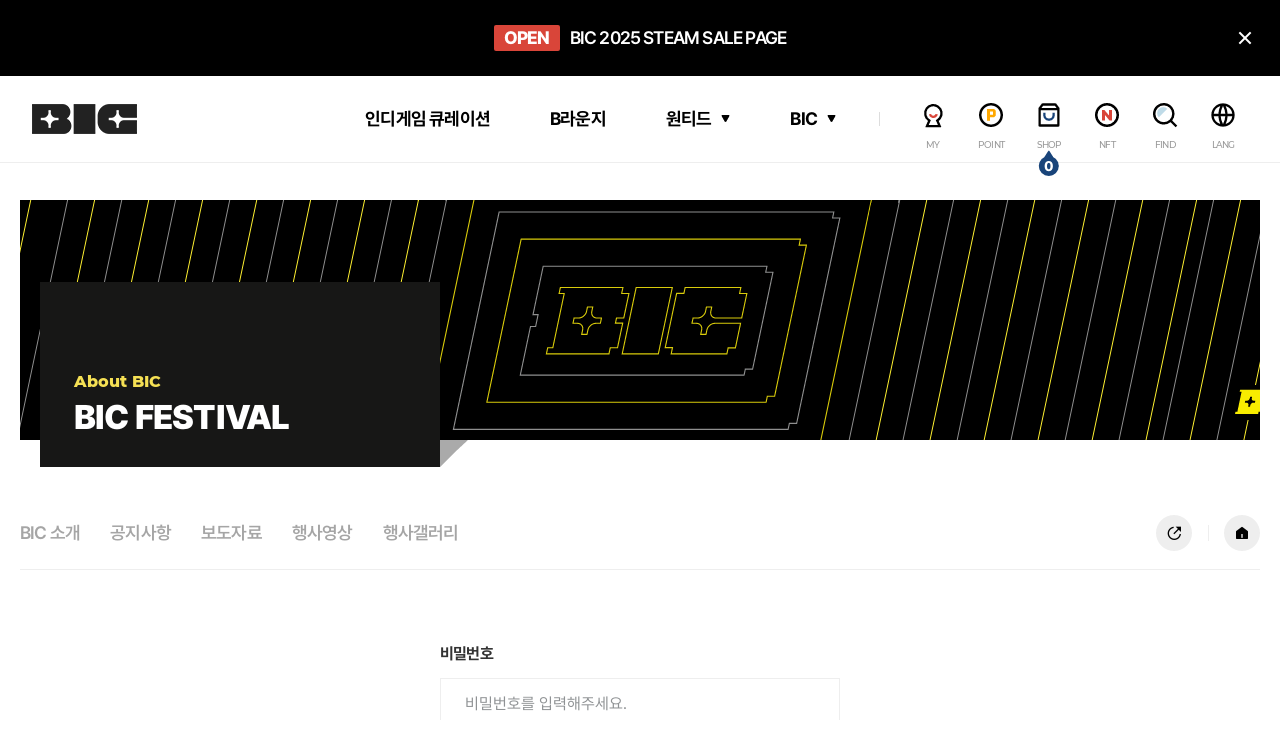

--- FILE ---
content_type: text/html; charset=UTF-8
request_url: https://www.bicfest.org/boards/qna/ids/2665
body_size: 28667
content:
<script src="/ckeditor/ckeditor.js"></script>
<script type="text/javascript">
window.onload=function() {
  CKEDITOR.replace( 'content', {
		language: 'ko'
  });
}
</script>

<!DOCTYPE html>
<html lang="ko" class="ko">
<head>
    <meta http-equiv="X-UA-Compatible" content="IE=edge" />
<meta name="viewport" content="width=device-width, maximum-scale=1.0,user-scalable=0,  viewport-fit=cover"/>

<!-- seo -->
<meta http-equiv="ScreenOrientation" content="autoRotate:disabled"/>
<title>Busan Indie Connect Festival</title>
<meta name="title" content="Busan Indie Connect Festival">
<meta name="description" content="Busan Indie Connect Festival">
<meta property="og:type" content="website">
<meta property="og:title" content="부산인디커넥트페스티벌">
<meta property="og:description" content="부산인디커넥트페스티벌">
<meta property="og:image" content="/share/img/og_image_24.png">
<meta property="og:url" content="http://bicfest.org/">

<!-- favicon -->
<link rel="shortcut icon" href="/share/img/favicon.ico" type="image/x-icon">
<link rel="icon" href="/share/img/favicon.ico" type="image/x-icon">

<!-- css -->
<link rel="stylesheet" href="/share/css/swiper.css">
<link rel="stylesheet" href="/share/css/jquery.mCustomScrollbar.min.css">
<link rel="stylesheet" href="/share/css/jquery-ui.min.css">

<link rel="stylesheet" href="/share/css/reset.css?ver=3">
<link rel="stylesheet" href="/share/css/fonts.css?ver=3">
<link rel="stylesheet" href="/share/css/common.css?ver=3.4">
<link rel="stylesheet" href="/share/css/main.css?ver=4">
<link rel="stylesheet" href="/share/css/sub.css?ver=5">
<link rel="stylesheet" href="/share/css/report.css?ver=3">
<link rel="stylesheet" href="/share/css/keyframes.css?ver=3">
<!--IE to Edge redirection-->
<script>
	if(/MSIE \d|Trident.*rv:/.test(navigator.userAgent)) {
		window.location = 'microsoft-edge:' + window.location;    
		setTimeout(function() {    
			window.location = '/browserSupport';    
		}, 1);    
	}
</script>

<!-- js : primary -->
<script src="/share/js/vendor/jquery-3.4.1.min.js"></script>    

<!-- 2023년 7월 이전 -->
<!-- Global site tag (gtag.js) - Google Analytics -->
<!--
<script async src="https://www.googletagmanager.com/gtag/js?id=UA-179231306-1"></script>
<script>
window.dataLayer = window.dataLayer || [];
function gtag(){dataLayer.push(arguments);}
gtag('js', new Date());
gtag('config', 'UA-179231306-1');
</script>
-->
<!-- 2023년 7월 이후 -->
<!-- Google tag (gtag.js) -->
<script async src="https://www.googletagmanager.com/gtag/js?id=G-D9RLS10ZR6"></script>
<script>
  window.dataLayer = window.dataLayer || [];
  function gtag(){dataLayer.push(arguments);}
  gtag('js', new Date());
  gtag('config', 'G-D9RLS10ZR6');
</script>

<script>
	
function onImgError(image){
    image.onerror = "";
    $(image).parent().addClass('error')
    return true;
}

</script></head>
<body class="sub ">
    <!-- 
		 -->


<header id="header">
	<div class="top-bnr">
		<div class="swiper-container">
			<div class="swiper-wrapper">
																										<div class="swiper-slide">
					<div class="marquee">
						<a href="https://store.steampowered.com/curator/31736249/sale/bic2025" class="marquee-content">
							<div class="item">
								<span class="tbnr-blk">OPEN</span>BIC 2025 STEAM SALE PAGE</div>
						</a>
					</div>
				</div>	
																										<div class="swiper-slide">
					<div class="marquee">
						<a href="https://bicfest.org/blounge" class="marquee-content">
							<div class="item">
								<span class="tbnr-blk">GO TO</span>인디게임 테스트 베드 &#039;비라운지&#039; 바로가기!</div>
						</a>
					</div>
				</div>	
																										<div class="swiper-slide">
					<div class="marquee">
						<a href="https://bicfest.org/curation" class="marquee-content">
							<div class="item">
								<span class="tbnr-blk">GO TO</span>&#039;인디게임 큐레이션&#039; 페이지 바로가기!</div>
						</a>
					</div>
				</div>	
				</div>
		</div>
		<a href="#" class="close-btn"><i class="ri-close-fill"><span class="a11y">닫기</span></i></a>		
	</div>
	<div class="inner">
		<h1 class="logo">
			<a href="/index">
				<img src="/share/img/2025/logo.png" alt="Busan indie connect festival">
			</a>
		</h1>
	
		<!-- gnb 메뉴들 -->
		<nav id="gnb">
			<ul class="mn_u1">
			
								
							<!-- 로그인 아닐 때 -->
										<li class="mn_l1 ">
																														<a class="mn_a1" target="_blank" href="/curation">인디게임 큐레이션</a>
								        	
									
																				<div class="sub">
								<ul class="mn_u2">
																</ul>
							</div>
									
											</li>
												<!-- 로그인 여부 -->
			
								
							<!-- 로그인 아닐 때 -->
										<li class="mn_l1 ">
																														<a class="mn_a1" target="_blank" href="/blounge">B라운지</a>
								        	
									
																				<div class="sub">
								<ul class="mn_u2">
																</ul>
							</div>
									
											</li>
												<!-- 로그인 여부 -->
			
																	
							<!-- 로그인 아닐 때 -->
										<li class="mn_l1 more">
																														<a class="mn_a1" href="/report/reportList/proc">원티드</a>            	
								        	
									
																				<div class="sub">
								<ul class="mn_u2">
																	                        	
									<li class="mn_l2"><a href="/report/reportList/proc" class="mn_a2">진행중인 원티드</a></li>
									            		        	
																	                        	
									<li class="mn_l2"><a href="/report/reportList/end" class="mn_a2">종료된 원티드</a></li>
									            		        	
																	                        	
									<li class="mn_l2"><a href="/report/reportList/my" class="mn_a2">나의 신청내역</a></li>
									            		        	
																</ul>
							</div>
									
											</li>
												<!-- 로그인 여부 -->
			
																	
							<!-- 로그인 아닐 때 -->
										<li class="mn_l1 more">
																														<a class="mn_a1" href="/festival02">BIC</a>            	
								        	
									
																				<div class="sub">
								<ul class="mn_u2">
																	                        	
									<li class="mn_l2"><a href="/festival02" class="mn_a2">BIC소개</a></li>
									            		        	
																	                        	
									<li class="mn_l2"><a href="/boards/ntc/ids" class="mn_a2">공지사항</a></li>
									            		        	
																	                        	
									<li class="mn_l2"><a href="/boards/rpb/ids" class="mn_a2">보도자료</a></li>
									            		        	
																</ul>
							</div>
									
											</li>
												<!-- 로그인 여부 -->
						</ul>
		</nav>
	
		<!-- 유틸리티 메뉴들 -->
		<div id="utill">
									<!-- <div class="utill-item btn-beta">
				<a href="/blounge" target="_blank">
					<div class="icon"><img src="/share/img/2022/gnb-beta.svg" alt="b Lounge"></div>
					<span class="name">B LOUNGE</span>
				</a>
			</div> -->
						<div class="utill-item btn-my">
							<a href="/mypage06/1" class="my">
					<div class="icon"><img src="/share/img/2022/gnb-my.svg" alt="MY"></div>
					<span class="name">MY</span>
				</a>
							<div class="utill-sub">
										<a href="javascript:void(0)" class="utill-sub-item btn-login">로그인</a>                
					<a href="https://www.bicfest.org/members" class="utill-sub-item">회원가입</a>                
									</div>
			</div>
			<div class="utill-item btn-point">
				<a href="/point_01" class="point">
					<div class="icon"><img src="/share/img/2022/gnb-point.svg" alt="POINT"></div>
					<span class="name">POINT</span>
				</a>
				<div class="utill-sub">                
					<a href="/point_01" class="utill-sub-item">포인트안내</a>           		
					<a href="/point_02" class="utill-sub-item" >포인트내역</a>       
				</div>
			</div>
													<div class="utill-item btn-shop">
				<a href="/shop_04" class="shop">
					<div class="icon"><img src="/share/img/2022/gnb-shop.svg" alt="SHOP"></div>
					<span class="name">SHOP</span>
					<span class="number">0</span>
				</a>
				<div class="utill-sub">                
					<!-- <a href="/shop_03" class="utill-sub-item">초대권등록</a>           		 -->
					<a href="/shop_04" class="utill-sub-item" >BIC쇼핑몰</a>       	
					<a href="/cart_01" class="utill-sub-item" >장바구니</a>
				</div>
			</div>
			<div class="utill-item btn-nft">
				<a href="/nft/list" class="nft">
					<div class="icon"><img src="/share/img/2023/gnb-nft.svg" alt="nft"></div>
					<span class="name">NFT</span>
				</a>
			</div>
			<div class="utill-item btn-search">
				<a href="#" class="search">
					<div class="icon"><img src="/share/img/2022/gnb-find.svg" alt="FIND"></div>
					<span class="name">FIND</span>
				</a>
			</div>
			<div class="utill-item btn-lang">
				<a href="#" class="lang">
					<div class="icon"><img src="/share/img/2022/gnb-lang.svg" alt="LANG"></div>
					<span class="name">LANG</span>
				</a>
				<div class="utill-sub">                
					<a href="https://www.bicfest.org/locale/ko" class="utill-sub-item active">KOR</a>
					<a href="https://www.bicfest.org/locale/en" class="utill-sub-item">ENG</a>
									</div>
			</div>
			
		</div>

		<!-- 모바일 메뉴 버튼-->
		<a href="#" class="m-nav-btn">
			<span class="a11y">메뉴</span>
			<div class="icon-menu">
				<span class="bar"></span>
			</div>
		</a>

		<!-- 모바일 메뉴 패널 -->
		<div id="mo-nav">
			<div class="top">
				<div class="mo-lang-list">
					<a href="https://www.bicfest.org/locale/ko" class="lang-item kor active">KOR</a>
					<a href="https://www.bicfest.org/locale/en" class="lang-item eng">ENG</a>
				</div>
				<div class="slogan">
					<div class="title">BUSAN INDIE <br>CONNECT <br>FESTIVAL</div>
				</div>
			</div>
			
			<div class="mo-utill-list">
								<a href="javascript:void(0)" class="menu-item btn-login">로그인</a>                
				<a href="https://www.bicfest.org/members" class="menu-item">회원가입</a>                
								
				<a href="/shop_04" class="menu-item">SHOP</a>
			</div>
			<div class="mo-nav-list">
				<ul class="mn_u1">

														<!-- 로그인 아닐 때 -->	
						 
						<li class="mn_l1 more">
																																		<a class="mn_a1" target="_blank" href="/curation">인디게임 큐레이션</a>
									            	
										
																							<div class="sub">
									<ul class="mn_u2">
																		</ul>
								</div>
										
													</li>
						    					
								<!-- 로그인 여부 -->
														<!-- 로그인 아닐 때 -->	
						 
						<li class="mn_l1 more">
																																		<a class="mn_a1" target="_blank" href="/blounge">B라운지</a>
									            	
										
																							<div class="sub">
									<ul class="mn_u2">
																		</ul>
								</div>
										
													</li>
						    					
								<!-- 로그인 여부 -->
														<!-- 로그인 아닐 때 -->	
						 
						<li class="mn_l1 more">
																																		<a class="mn_a1" href="/report/reportList/proc">원티드</a>            	
									            	
										
																							<div class="sub">
									<ul class="mn_u2">
																			                        	
										<li class="mn_l2"><a href="/report/reportList/proc" class="mn_a2">진행중인 원티드</a></li>
										            		        	
																			                        	
										<li class="mn_l2"><a href="/report/reportList/end" class="mn_a2">종료된 원티드</a></li>
										            		        	
																			                        	
										<li class="mn_l2"><a href="/report/reportList/my" class="mn_a2">나의 신청내역</a></li>
										            		        	
																		</ul>
								</div>
										
													</li>
						    					
								<!-- 로그인 여부 -->
														<!-- 로그인 아닐 때 -->	
						 
						<li class="mn_l1 more">
																																		<a class="mn_a1" href="/festival02">BIC</a>            	
									            	
										
																							<div class="sub">
									<ul class="mn_u2">
																			                        	
										<li class="mn_l2"><a href="/festival02" class="mn_a2">BIC소개</a></li>
										            		        	
																			                        	
										<li class="mn_l2"><a href="/boards/ntc/ids" class="mn_a2">공지사항</a></li>
										            		        	
																			                        	
										<li class="mn_l2"><a href="/boards/rpb/ids" class="mn_a2">보도자료</a></li>
										            		        	
																		</ul>
								</div>
										
													</li>
						    					
								<!-- 로그인 여부 -->
								</ul>
			</div>
		</div>

		<!-- 검색패널 -->
		<div id="search">
			<div class="inner">
				<form name='search_form' action="https://www.bicfest.org/search" method='get'>			
					<div class="input_box">
						<input type="text" placeholder="검색어를 입력해주세요" title="통합검색 - 검색어를 입력해주세요" name='search_word'>
						<button type="submit" class="btn search blue">검색</button>
					</div>
				</form>
			</div>
		</div>   
	</div>
</header>

<div class="login_popup cm-popup">
    <div class="popup_wrapper">
        <a href="#" class="close" onclick="location.href='/';">닫기</a>
        <div class="popup_header">
            <div class="title">로그인</div>      
            <div class="exp">로그인을 해주세요</div>      
        </div>
        <div class="popup_body">
            <form method="POST" action="https://www.bicfest.org/login">
            <input type="hidden" name="_token" value="lFnHQ9G4PTwqYeiXJ60tRltfwQuRdKAQ37N1ylzq">                <div class="cm-input">
                    <label>
                        <div class="cm-input-top">
                            <div class="label">아이디</div>
                            <div class="guide"></div>
                        </div>
                        <div class="cm-input-box">
                            <input id="login_id" placeholder = "아이디를 입력해주세요" type="text" class="form-control " name="login_id" required autocomplete="login_id" autofocus>
                        </div>                           
                                            </label>
                </div>
                <div class="cm-input">
                    <label>
                        <div class="cm-input-top">
                            <div class="label">비밀번호</div>
                            <div class="guide"></div>
                        </div>
                        <div class="cm-input-box">
                            <input id="password" placeholder = "비밀번호를 입력해주세요"  type="password"  class="form-control " name="password" required autocomplete="current-password">
                        </div>   
                                                  
                    </label>
                </div>
                <div class="cm-btn-wrapper">
                    <button type="submit" class="cm-btn blue">로그인</button>
					<div class="cm-btn-etc">
						<a href="https://www.bicfest.org/id_search" class="etc-btn">아이디 찾기</a>
						<a href="https://www.bicfest.org/pwd_search" class="etc-btn">비밀번호 찾기</a>
					</div>
                </div>
            </form>
        </div>  
    </div>
</div>
<script>
    (function loginPop(){
        var btn = $('.btn-login');
        var popup = $('.login_popup');
        var close_btn = $('.login_popup .close');
        var scrollPosition = 0;

        btn.on('click', function(e){
            e.preventDefault();
            popup.show();
            popup.addClass('on');
            
            scrollPosition = window.pageYOffset;
            $('html').css('top', -scrollPosition);                
            $('html').addClass('lock');
        })

        close_btn.on('click', function(e){
            e.preventDefault();
            popup.hide();
            popup.removeClass('on');
            $('html').removeClass('lock');
            $(window).scrollTop(scrollPosition);
        })

		window.loadLoginPopup = function(){
			popup.show();
            popup.addClass('on');
			scrollPosition = window.pageYOffset;
            $('html').css('top', -scrollPosition);                
            $('html').addClass('lock');
		}


    })();
    
    //playg 스크립트 testing.bicfest.org 환경에서 
    //Maximum execution time of 30 seconds exceeded 에러 발생시켜 백업 후 제거
</script>
<script src="https://bicfest.org/js/security.js"></script>
    	
			<div class="m-container">
	<!-- 문의 (1:1 + fqa)-->
	<script>console.log('0106', '01')</script>
<div class="sub_top pic_01">
    <div class="inner">
        <p class="sub_title mont">About BIC</p>
        <h3 class="title mont">BIC Festival</h3>
        <nav class="sub_nav">
            <ul class="sub_list">
                <li class="item "><a href="/festival02">BIC 소개</a></li>
                <li class="item "><a href="/boards/ntc/ids">공지사항</a></li>
                <li class="item "><a href="/boards/rpb/ids">보도자료</a></li>
               
				<li class="item "><a href="/boards/fmv/ids">행사영상</a></li>
				<li class="item "><a href="/boards/fgl/ids">행사갤러리</a></li>
            </ul>

			<ul class="etc_list">
				<li><a href="#" class="cmm-share-btn"><i class="ri-share-circle-fill"><span class="a11y">공유하기</span></i></a></li>
				<li><a href="/" class="cmm-share-home"><i class="ri-home-5-fill"><span class="a11y">홈</span></i></a></li>
			</ul>
        </nav>
    </div>
</div>











<!-- 온라인전시용 서브메뉴 -->

<!-- 비즈매칭용 서브메뉴 -->




<!-- 행사페이지용 서브메뉴 -->

<!-- 티켓페이지용 서브메뉴 -->

<!-- NFT 서브메뉴 -->

<!-- 역대전시작용 -->

<div class="floating-btn">
	<div class="top-btn">
		<a href="#"><i class="ri-arrow-up-line icon"><span class="a11y">위로올락기</span></i></a>
	</div>
</div>
<script>

	$(function(){
		(function fltBtns() {
			var upBtn = $(".floating-btn .top-btn");

			function toggleGoBtn() {
				var w = $(window).scrollTop();
				w > 100 ? upBtn.addClass("on") : upBtn.removeClass("on")
			}

			toggleGoBtn();
			upBtn.on('click', 'a', function(e){
				e.preventDefault();
				$('html, body').animate({scrollTop:0},500)
			})
			$(window).on("scroll", toggleGoBtn);
		})();
	})
</script>
	<div class="sub_content news">
		<div class="inner">
			<div class="common_board">
				<div class="board_view_frame">
    				<div class="board_write_frame" style="width:100%; padding:60px 0;">    				
    					<form name="frm_in" method="post"  onsubmit="return frm_check(this.form)" action="https://www.bicfest.org/boards/qna/chk">
    					<!-- <form name="frm_in" method="post"  onsubmit="return frm_check(this.form)" action="https://www.bicfest.org/boards/qna/chk?2665"> -->
    						<input type="hidden" name="bid" value="2665">
<!--     						<input type="hidden" name="id" value="{&quot;id&quot;:2665,&quot;bic_board_type_id&quot;:&quot;qna&quot;,&quot;login_id&quot;:&quot;guest&quot;,&quot;password&quot;:&quot;$2y$10$PVpgQf0YO3jJq9cXiIsGY.3\/PkLN3VHHDUMUhtmdQHsanbBkAL9pu&quot;,&quot;title&quot;:&quot;BIC 2022 \ucee8\ud37c\ub7f0\uc2a4 \uc77c\uc815 \ubc0f \ubd80\ub300\ud589\uc0ac \uc77c\uc815\uc744 \uc790\uc138\ud788 \uc54c\uace0 \uc2f6\uc2b5\ub2c8\ub2e4.&quot;,&quot;content&quot;:&quot;&lt;p&gt;\ud589\uc0ac \ub0b4\uc6a9\uc5d0 \uad00\ud55c \uc815\ubcf4\ub97c&amp;nbsp;\uc5b4\ub514\uc5d0\uc11c\ub3c4 \ucc3e\uc744 \uc218\uac00 \uc5c6\ub124\uc694.&lt;\/p&gt;&quot;,&quot;top&quot;:&quot;0&quot;,&quot;attach1&quot;:&quot;&quot;,&quot;attach2&quot;:null,&quot;attach3&quot;:null,&quot;fmv_addr&quot;:null,&quot;hits&quot;:&quot;7&quot;,&quot;qna_board_id&quot;:&quot;2665&quot;,&quot;created_at&quot;:&quot;2022-08-16T20:24:24.000000Z&quot;,&quot;updated_at&quot;:null,&quot;faq_category_id&quot;:&quot;0&quot;,&quot;ip&quot;:null,&quot;cate_title&quot;:null,&quot;email&quot;:&quot;&quot;,&quot;tel&quot;:&quot;&quot;,&quot;name&quot;:&quot;\uae40\ucca8\uc9c0&quot;,&quot;gubun&quot;:null,&quot;thumbnail&quot;:null,&quot;fmv_category&quot;:null}"> -->
    						<input type="hidden" name="_token" value="lFnHQ9G4PTwqYeiXJ60tRltfwQuRdKAQ37N1ylzq">    						<div class="sec-group" style="border:none; max-width:400px; margin:0 auto;">   
    							<div class="sec-item">
        							<div class="title">
        								<label>비밀번호</label>
        							</div>
        							<div class="content">
        								<div class="input-box">
        									<input id='title' name='passwd' type='password' value="" placeholder="비밀번호를 입력해주세요.">
        								</div>
        							</div>
        						</div>
    						</div>					
    						<div class="btn_wrapper write">
    							<button type="submit" class="common_btn blue">확인</button>
    							<button type="button" onClick="window.history.go(-1);" class="common_btn grey">취소</button>
    						</div>
    					</form>
    				</div>
				</div>
			</div>
		</div>
	</div>
</div>
		
    <footer id="footer">
    <div class="f-inner">
		<div class="f-left">
			<div class="content">
				<div class="f-logo"><img src="/share/img/2025/f-logo.png" alt="부산인디커넥트페스티벌 조직위원회"></div>
				<div class="f-sns">
					<ul class="sns_list">
													<li class="icon facebook"><a href="https://www.facebook.com/BICfestival/" target="_blank"></a></li>
																			<li class="icon twitter"><a href="https://twitter.com/BIC_Festival" target="_blank"></a></li>
																			<li class="icon instagram"><a href="https://www.instagram.com/bicfest_official/" target="_blank"></a></li>
																			<li class="icon blog"><a href="https://post.naver.com/bic_fest" target="_blank"></a></li>
																			<li class="icon youtube"><a href="https://www.youtube.com/@UNIVERSE-INDIE" target="_blank"></a></li>
											</ul>
				</div>
			</div>
		</div>
		<div class="f-right">
					<!-- 입력한 정보가 있으면 입력받은 값 -->
			<div class="f-info-zone">
				<div class="f-info">					
					<div class="info-col help">
						<div class="info-title mont">GET HELP</div>
						<div class="col-wrapper">
							<div class="col">
								<ul class="info-list">
									<li>
										<div class="label">TEL</div>
										<div class="txt">070-8855-5058</div>
									</li>
									<li>
										<div class="label">FAX</div>
										<div class="txt">051-746-5502</div>
									</li> 
									<li>
										<div class="label">MAIL</div>
										<div class="txt">support@bicfest.org</div>
									</li>     
									<li>
										<div class="label"></div>
										<div class="txt"></div>
									</li>                        
								</ul>
							</div>
							<div class="col">
								<ul class="info-list f-menu">                                
									<li>
										<div class="label">
											<a href="https://www.bicfest.org/boards/qna/ids">1:1 문의하기</a>
										</div>
									</li>
									<li>
										<div class="label">
											<a href="https://www.bicfest.org/personal">개인정보취급방침</a>
										</div>
									</li>                          
									<li>
										<div class="label">
											
										</div>
									</li>
									<li>
										<div class="label">
											
										</div>
									</li>
								</ul>
							</div>
						</div>
					</div>
					<div class="info-col info">
						<div class="info-title mont">OFFICE INFO</div>
						<ul class="info-list">
							<li>
								<div class="label">주사무소</div>
								<div class="txt">부산광역시 해운대구 수영강변대로 140 부산문화콘텐츠콤플렉스 9F 920호</div>
							</li>
							<li>
								<div class="label">사업자번호</div>
								<div class="txt ">828-82-00122</div>
							</li>
							<li>
								<div class="label">통신판매번호</div>
								<div class="txt oneline"> <a class="link" href="https://www.ftc.go.kr/www/bizCommView.do?key=3765&apv_perm_no=2021333015130201202&pageUnit=10&searchCnd=wrkr_no&searchKrwd=8288200122&pageIndex=1" target="_blank">2021-부산해운대-1201</a></div>
							</li>
							<li>
								<div class="label">대표자</div>
								<div class="txt oneline">주성필</div>
							</li>
						</ul>
					</div>                
				</div>				
			</div>
			<div class="f-bottom">
				<div class="f-copy">
					<p class="copy">Ⓒ BIC Festival Organizing Committee, All rights reserved</p>
				</div>
				<!-- <div class="f-sns">
					<ul class="sns_list">
													<li class="icon facebook"><a href="https://www.facebook.com/BICfestival/" target="_blank"></a></li>
																			<li class="icon twitter"><a href="https://twitter.com/BIC_Festival" target="_blank"></a></li>
																			<li class="icon instagram"><a href="https://www.instagram.com/bicfest_official/" target="_blank"></a></li>
																			<li class="icon blog"><a href="https://post.naver.com/bic_fest" target="_blank"></a></li>
																			<li class="icon youtube"><a href="https://www.youtube.com/@UNIVERSE-INDIE" target="_blank"></a></li>
											</ul>
				</div> -->
			</div>
				</div>
    </div>
</footer>
<div class="share_pop_wrapper">
    <div class="share_pop">
        <div class="h_01">공유하기</div>
        <div class="sns_list_wrapper">
            <a href="http://www.facebook.com/sharer/sharer.php?u=https://www.bicfest.org/" class="button facebook" target="_blank"><i class="icon">icon</i>페이스북</a>
            <a href="http://twitter.com/intent/tweet?text=&amp;url=https://www.bicfest.org/" class="button twitter" target="_blank"><i class="icon">icon</i>트위터</a>
            <a href="http://blog.naver.com/openapi/share?title=&amp;url=https://www.bicfest.org/" class="button naver" target="_blank"><i class="icon">icon</i>네이버</a>
            <a href="https://story.kakao.com/share?url=https://www.bicfest.org/" class="button kakao" target="_blank"><i class="icon">icon</i>카카오스토리</a>
        </div>
        <a href="#" class="close">닫기</a>
    </div>
</div>    <div class="browser_alert">
현재 회원님은 인터넷 익스플로러(IE) 10.0 이하 버전을 사용 중에 있습니다.<br>
IE를 업데이트 하거나, 크롬, 웨일, 엣지 등의 최신 웹브라우저를 사용하시기 바랍니다.
    <a href="#" class="close">닫기</a>
</div>    <script src="/share/js/browser.js"></script>
<script src="/share/js/vendor/jquery-ui.min.js"></script>
<script src="/share/js/vendor/jquery.mCustomScrollbar.concat.min.js"></script>
<script src="/share/js/vendor/swiper.min.js"></script>
<script src="/share/js/vendor/jquery.marquee.min.js"></script>
<script src="/share/js/vendor/imagesloaded.min.js"></script>
<script src="/share/js/vendor/ofi.min.js"></script>
<script src="/share/js/vendor/gsap.min.js"></script>
<script src="/share/js/vendor/ScrollToPlugin.min.js"></script>
<script src="https://fastly.jsdelivr.net/npm/intersection-observer@0.7.0/intersection-observer.js"></script>
<script src="/share/js/vendor/lazyload.min.js"></script>
<script src="/share/js/vendor/stickyfill.min.js"></script>
<script src="/share/js/layout.js?ver=3"></script>
<script src="/share/js/layer_popup.js"></script>
<script src="/share/js/sub.js"></script>
<script src="/share/js/form.js"></script>

<script type="text/javascript" src="//wcs.naver.net/wcslog.js"></script>
<script type="text/javascript">
if(!wcs_add) var wcs_add = {};
wcs_add["wa"] = "8aff988ccfe140";
if(window.wcs) {
wcs_do();
}
</script></body>
</html>


--- FILE ---
content_type: text/css
request_url: https://www.bicfest.org/share/css/reset.css?ver=3
body_size: 2427
content:
@charset "utf-8";
html,body,div,span,object,iframe,h1,h2,h3,h4,h5,h6,p,blockquote,pre,abbr,address,cite,code,del,dfn,em,img,ins,kbd,q,samp,small,strong,sub,sup,var,b,i,dl,dt,dd,ol,ul,li,fieldset,form,label,legend,article,aside,canvas,details,figcaption,figure,footer,header,hgroup,menu,nav,section,summary,time,mark,audio,video{border:0;outline:0;font-size:100%;margin:0;padding:0;line-height:1}
article,aside,details,figcaption,figure,footer,header,hgroup,menu,nav,section{display:block}
ol,ul{list-style:none}
blockquote,q{quotes:none}
blockquote:before,blockquote:after,q:before,q:after{content:"";content:none}
table{border-collapse:collapse;border-spacing:0}
table caption{text-indent:-9999px;font-size:0}
*,:before,:after{-webkit-box-sizing:border-box;box-sizing:border-box}
a{text-decoration:none;color:inherit}
ul,ol,li{list-style:none;margin:0;padding:0}
i{font-style:normal}
p{line-height:inherit}
html{-webkit-text-size-adjust:100%}
img{vertical-align:top}

/* reset - input */
input{-webkit-appearance:none;-moz-appearance:none;appearance:none;font-family:inherit;font-size:inherit;color:inherit;-webkit-border-radius:0;outline-style:none;margin:0;padding:0;border:0}
input:focus,select:focus,textarea:focus,button:focus{outline:0}
input:-webkit-autofill,
input:-webkit-autofill:hover,
input:-webkit-autofill:focus,
input:-webkit-autofill:active{font-size:inherit; font-family: inherit; color:inherit; -webkit-text-fill-color: #222 !important; -webkit-box-shadow: 0 0 0 30px #fff inset;}
input::-ms-check{-ms-filter:alpha(opacity=0);filter:alpha(opacity=0);opacity:0}
@keyframes autofill {
    100% {
      background: transparent;
      color: inherit;
      font-size: inherit;
    }
  }
  
  @-webkit-keyframes autofill {
    100% {
      background: transparent;
      color: inherit;
      font-size: inherit;
    }
  }
input[type="date"]::-webkit-calendar-picker-indicator {
    background: none;
}
input[type="file"]{display:none;}
/* reset - button */
button{font-family:inherit;background:none;cursor:pointer;border-radius:0;border:0; cursor: pointer;}

/* reset - select */
select{-webkit-appearance:none;-moz-appearance:none;appearance:none;font-family:inherit;font-size:inherit;color:inherit;border:0;position:relative; background:transparent}
select::-ms-expand{display:none}

/* reset - textarea */
textarea{font-family:inherit;font-size:inherit;color:inherit;}

/* reset - table */
table caption{text-indent:-9999px;font-size:0}


--- FILE ---
content_type: text/css
request_url: https://www.bicfest.org/share/css/common.css?ver=3.4
body_size: 32407
content:
@charset "utf-8";
/* font, body lock */
html{font-size:62.5%; -webkit-font-smoothing: antialiased;}
html.lock{position:fixed; top:0; left:0; width:100%; overflow:hidden;}
body{overflow-x:hidden; font-family:"Pretendard",sans-serif; word-break: keep-all; word-wrap: break-word; letter-spacing: -0.05em; line-height:1.1em; font-size:1.6rem; color:#333;}
.score{font-family: 's-core', sans-serif; letter-spacing: -0.11em;}
.mont{font-family: 'Montserrat', "Pretendard",sans-serif; line-height: 1.2em;}
#app{overflow-x:hidden}	
@media screen and (max-width:1023px){html{font-size:56.25%}}
@media screen and (max-width:500px){html{font-size:56%}}

/* helper */
.cl:after{content:""; display:block; clear:both;}
.ellipsis2{ overflow: hidden; -o-text-overflow: ellipsis; text-overflow: ellipsis; display: -webkit-box;  -webkit-line-clamp: 2;    -webkit-box-orient: vertical;}
.a11y, .hidden{position: absolute !important; overflow: hidden; clip: rect(0 0 0 0); width: 1px; height: 1px; white-space: nowrap;}

/* common css - browser alert, layer popu p */
.browser_alert{position:fixed;bottom:40px;left:50%;-webkit-transform:translateX(-50%);-ms-transform:translateX(-50%);transform:translateX(-50%);background:#000;color:#fff;width:800px;height:100px;border-radius:16px;display:-webkit-box;display:-ms-flexbox;display:flex;-webkit-box-align:center;-ms-flex-align:center;align-items:center;-webkit-box-pack:center;-ms-flex-pack:center;justify-content:center;line-height:1.5em;z-index:99999999;text-align:center;display:none;font-size:1.6rem}
.ie11 .browser_alert,.ie10 .browser_alert,.ie9 .browser_alert,.ieOld .browser_alert,.oldEdge .browser_alert{display:-webkit-box;display:-ms-flexbox;display:flex}
.browser_alert .close{display:block;width:40px;height:40px;position:absolute;top:10px;right:10px;text-indent:-9999px}
.browser_alert .close:after{content:"";display:block;width:16px;height:2px;background:#fff;position:absolute;top:18px;left:12px;-webkit-transform:rotate(-45deg);-ms-transform:rotate(-45deg);transform:rotate(-45deg)}
.browser_alert .close:before{content:"";display:block;width:16px;height:2px;background:#fff;position:absolute;top:18px;left:12px;-webkit-transform:rotate(45deg);-ms-transform:rotate(45deg);transform:rotate(45deg)}
@media screen and (max-width:1080px){
	.browser_alert{display:none!important}
}

/* common layer popup - white */
.cm-popup{position: fixed; top:0; right:0; bottom:0; left:0; z-index: 999999; text-align:center; display:none; color:#333; background:rgba(0,0,0,0.5); width:100vw; height: 100%; overflow-y:scroll; -webkit-backdrop-filter: blur(4px); backdrop-filter: blur(4px);}
.cm-popup .popup_wrapper{max-width:400px; width:calc(100% - 4rem); margin:15vh auto 80px; background:#fff; -webkit-border-radius: 4px; -moz-border-radius: 4px; border-radius: 4px; overflow:hidden; padding:3.4em 2.4em 2.4em; position: relative;}
.cm-popup .close{width:40px; height:40px; background:url('../img/sub/close_black.png') no-repeat center center / 40px 40px; text-indent: -9999px; position: absolute; right:16px; top:16px;}
.cm-popup .popup_header{padding-top:2rem; margin-bottom:3rem; padding-bottom:2rem; border-bottom:1px solid #eee; }
.cm-popup .popup_header .title{font-weight:800; font-size:2.4rem; margin-bottom:0.4em;}
.cm-popup .popup_header .exp{color:#888; font-size:1.5rem;}
.cm-popup .cm-btn-wrapper{margin-top: 1rem;}
.cm-popup .cm-btn-wrapper .row{display:flex; justify-content: space-between;}
.cm-popup .cm-btn-wrapper .row .cm-btn{width:calc(50% - 1.5px); margin-top:4px;}
.cm-popup .cm-btn-wrapper .row .cm-btn + .cm-btn{margin-top:4px;}
.login_popup .cm-btn-wrapper{margin-top:3rem;}
.login_popup .sns-area{text-align: center; margin-top:4rem;}
.login_popup .sns-area .title {position: relative; margin-bottom: 2em;}
.login_popup .sns-area .title span{display:inline-block; padding:0 2em; background:#fff;  font-size:1.6rem; letter-spacing: -0.05em; color:#333; position: relative; z-index: 2;}
.login_popup .sns-area .title:after{content:""; display:block; width:100%; height:1px; background:#eee; position: absolute; top:50%; left:0; z-index: 1;}

/* common input */
.cm-input + .cm-input{margin-top:3rem}
.cm-input-top{display:flex; justify-content: space-between; margin-bottom:1.5rem;}
.cm-input .label{font-weight:500; font-size:1.5rem; color:#222}
.cm-input .guide{font-size:1.5rem; color:#888}
.cm-input-box{font-size:1.4rem; border:1px solid #eee; border-radius: 2px; height:5rem; line-height: 5rem; overflow: hidden;}
.cm-input-box input{width:100%; height:100%; padding:0 1.2em;  color:#333}

/* common button */
.cm-btn{width:100%; height:5rem; display:flex; align-items: center; justify-content: center; font-size:1.5rem; color:#fff; font-weight:500; background:#305bca; border-radius: 2px;}
.cm-btn.blue{ color:#fff; background:#305bca;}
.cm-btn.l-blue{ color:#333; background:#eee}
.cm-btn-wrapper .cm-btn + .cm-btn{margin-top:5px;}

/* common table */
.cm-table{border:1px solid #eee; border-collapse: collapse; width:100%; table-layout: fixed;}
.cm-table th{background:#f8f9fa}
.cm-table th, .cm-table td , .cm-table tr{border:1px solid #eee; padding:0.8em 1em;}
.cm-table .right,  .cm-table .right *{text-align: right;}
.cm-table .center,  .cm-table .center *{text-align: center;}

/*소셜로그인 공통*/
.social_option .option_list .option_list_item .signup{width:100%; height:40px; margin-bottom: 5px; border:none; color:#fff;}
.social_option .option_list .option_list_item .signup.naver{background:#18c716}
.social_option .option_list .option_list_item .signup.kakao{background:#ffe22c;  color:#222;}
.social_option .option_list .option_list_item .signup.google{background:#fff; color:#222;}
.social_option .option_list .option_list_item .signup.facebook{background:#007ED9}
.social_option .option_list .option_list_item .signup.email{background:#000000}

/*공통 버튼 스타일*/
.common_btn{color:#fff; border:none;display:-webkit-box;display:-webkit-flex;display:-moz-box;display:-ms-flexbox;display:flex; -webkit-box-align: center; -webkit-align-items: center; -moz-box-align: center; -ms-flex-align: center; align-items: center; -webkit-box-pack: center; -webkit-justify-content: center; -moz-box-pack: center; -ms-flex-pack: center; justify-content: center; font-size:16px;}
.common_btn.round{-webkit-border-radius: 4px;-moz-border-radius: 4px;border-radius: 4px; }
.common_btn.big{width:114px; height:44px;}
.common_btn.small{width:114px; height:44px;}
.common_btn.yellow{background:#f8b122}
.common_btn.grey{background:#263643}
.common_btn.blue_g{background: #2e98cc;}

/*레이어팝업공지*/
.winpop{position: fixed; top:130px; left:80px; z-index:9999; max-width:400px;box-shadow: 0 0 20px rgb(0,0,0,0.2);}
.winpop .control{background:#333; display:flex; align-items:center; justify-content:space-between; height:40px;}
.winpop .control .check{display:flex; align-items:center; line-height:20px; padding:10px; color:#fff;}
.winpop .control .close{display:block; height:100%; padding:0 1em; background:#305bca; line-height: 40px; color:#fff;}
.winpop img{max-width:100%; height:auto }
.winpop input[type=checkbox]:checked+label{color:#fff;}
.winpop label:hover{color:#fff;}
@media screen and (max-width:680px){
	.winpop{left:50%; top:50px; transform:translateX(-50%); width:calc(100% - 40px);}
}

/* browser support*/
.ie-alert-page{height:100vh; display:flex; align-items: center; justify-content: center;  flex-direction: column; }
.ie-alert-page .logo{text-align: center; margin-bottom:4.2rem;}
.ie-alert-page .logo img{width:14rem;}
.ie-alert-page .alert-title{font-size:3rem; color:#000; margin-bottom:0.4em; font-weight:700; letter-spacing: -0.05em;}
.ie-alert-page .alert-ment{margin-bottom:2em; font-weight:500; color:#888; line-height: 1.4; font-size:2rem; text-align: center;}
.ie-alert-page .browser-btn-wrapper{display:flex; align-items: center; justify-content: center;}
.ie-alert-page .browser-btn{border:4px solid #eee; padding:1em; width:30rem; margin:0 10px; display:flex; align-items: center; justify-content: center; font-size:2rem; font-weight:700; letter-spacing: -0.05em; color:#111; transition:border 0.2s}
.ie-alert-page .browser-btn:hover{border-color:#000;}
.ie-alert-page .browser-btn img{width:3rem; margin-right:16px;}

/* layout - common */
.inner{width:100%; max-width:1480px; padding:0 20px; margin: 0 auto;}
#app{overflow-x:hidden}	
.m-container{min-height:50vh; margin-top:200px;}
html.noBnr .m-container{margin-top:117px;}

/* layout - header */
#header{position: fixed; top:0; left:0; width:100%; border-bottom:1px solid #eee; background:#fff; z-index: 100;}
#header .inner{max-width:1880px; display:flex; align-items: center; padding:0 3.2rem; height:86px;}

/* header : 상단 띠배너 */
#header .top-bnr{background:#000; color:#fff; height:76px; position: relative; font-size:1.8rem; text-align: center; padding:0 100px}
#header .top-bnr .swiper-container{height:100%;}
#header .top-bnr .marquee{display:flex; align-items: center; justify-content: center; height:100%;}
#header .top-bnr .marquee-content{display:flex; font-weight:600; line-height:1.2; width:100%; height:100%; align-items: center; justify-content: center; opacity:0; transition: opacity 0.2s; white-space: nowrap;}
#header .top-bnr .marquee-content .js-marquee-wrapper{display: flex;}
#header .top-bnr .item{display:inline-block;}
#header .top-bnr .item + .item{margin-left:50px;}
#header .top-bnr .tbnr-blk{display:inline-block; line-height:26px; border-radius: 2px; background:#D94539; font-weight: 800; margin-right:10px; padding:0 10px;}
#header .top-bnr .close-btn{position: absolute; right:10px; top:50%; width:50px; height:50px; margin-top:-25px; font-size:24px; display:flex; align-items: center; justify-content: center; background:#000; border-radius: 50%;}

/* layout - header logo*/
#header .logo{flex:none; margin-right:auto;}
#header .logo a{display:block;}

/* layout - header gnb*/
#gnb{height:100%;}
#gnb .mn_u1{display:flex; align-items: center; height:100%; margin-right:20px; position: relative; padding-right:44px; margin-right:28px;}
#gnb .mn_u1:after{content:""; display:block; width:1px; height:14px; background:#ddd; position:absolute; right:0; top:50%; margin-top:-7px;}
#gnb .mn_l1{height:100%; position: relative;}
#gnb .mn_l1 + .mn_l1{margin-left:6rem}
#gnb .mn_l1.more .mn_a1:after{content:""; display:block; width:9px; height:8px; background:url(/share/img/2022/gnb-arrow.svg) no-repeat center; margin-left:10px;}
#gnb .mn_a1{height:100%; color:#000; font-size:18px; font-weight:700; display:flex; align-items: center; justify-content: center;}
#gnb .sub{display:block; position: absolute; top:80%; left:50%; transform: translateX(-50%); background:#000; border-radius: 4px; min-width:12rem; text-align: center; opacity: 0; visibility: hidden; transition: opacity 0.2s; z-index:1; overflow: hidden;}
#gnb .mn_a2{display:block; padding:1em 1.4em; font-size:1.5rem; white-space: nowrap; -webkit-transition: background 0.2s; -o-transition: background 0.2s; transition: background 0.2s; position: relative; color:#fff;}
#gnb .mn_l2:first-child .mn_a2{border-radius: 4px 4px 0 0;}
#gnb .mn_l2:last-child .mn_a2{border-radius: 0 0 4px 4px;}
#gnb .mn_l2 + .mn_l2{border-top:1px solid rgba(255,255,255,0.2)}
#gnb .mn_l1:hover .sub{visibility: visible; opacity: 1;}
#gnb .mn_a2:hover{background:#143280}

/* layout - header utill*/
#utill{display:flex; height:100%;}
#utill .utill-item{text-align: center; position: relative; height:100%;}
#utill .utill-item + .utill-item{margin-left:8px;}
#utill .utill-item a{position: relative; display:flex;flex-direction: column;justify-content: center;height: 100%;color: #fff;}
#utill .utill-item .name{font-size:9px; font-weight:500; color:#999; font-family: 'Montserrat', sans-serif;}
#utill .utill-item .number{position: absolute; background:#000;border-radius: 9999px; min-width:2rem; height:2rem; font-size:1.4rem; font-weight:800; color:#fff; padding:0 0.4em; text-align:center; line-height:2rem;bottom: -14px; left:50%;transform: translateX(-50%);transition: opacity 0.2s;}
#utill .utill-item .number:before{content:""; display:block; width:10px; height:8px; position: absolute; top:-6px; left:50%; margin-left: -5px;}
#utill .utill-item .shop .number{background:#19447A;}
#utill .utill-item .shop .number:before{background:url(/share/img/2022/icon-number-blue.svg) no-repeat; }
#utill .utill-item .my .number{background:#D94539}
#utill .utill-item .my .number:before{background:url(/share/img/2022/icon-number-red.svg) no-repeat; }
#utill .utill-sub{display:block;position: absolute;top: 94%; left:50%;transform: translateX(-50%);background: #000;border-radius: 4px; min-width:8rem;text-align: center;opacity: 0;visibility: hidden;transition: opacity 0.2s; z-index:1;}
#utill .utill-sub-item{display:block; padding:1em 1.4em; font-size:1.5rem; white-space: nowrap; transition: background 0.2s; position: relative;}
#utill .utill-sub-item:first-child{border-radius: 4px 4px 0 0;}
#utill .utill-sub-item:last-child{border-radius: 0 0 4px 4px;}
#utill .utill-sub-item + .utill-sub-item{border-top: 1px solid rgba(255,255,255,0.2);}
#utill .utill-item.on .utill-sub{visibility: visible; opacity: 1;}

/* layout - header menu btn*/
.m-nav-btn{display:flex; align-items: center; padding-left:24px; background:#000; width:78px; height:64px; border-radius: 9999px 0 0 9999px; position: absolute; right:0; bottom:12px;  z-index: 55; transition:background 0.2s; display:none;}
.m-nav-btn .icon-menu{width:18px; position: relative;}
.m-nav-btn .icon-menu:after{top:0;}
.m-nav-btn .icon-menu:before{bottom:0;}
.m-nav-btn .icon-menu:after, .m-nav-btn .icon-menu:before{content:""; width:100%; height:2px; background:#fff; display:block; position: absolute; left:0; -webkit-transition: all 0.2s; -o-transition: all 0.2s; transition: all 0.2s;}
.m-nav-btn .icon-menu .bar{display:block; height:2px; background:#fff; margin:6px 0; -webkit-transition: opacity 0.2s; -o-transition: opacity 0.2s; transition: opacity 0.2s;}    
.m-nav-btn.on .icon-menu .bar{opacity: 0;}
.m-nav-btn.on {background:#f8c822; display:flex;}
.m-nav-btn.on .icon-menu:after{-webkit-transform:rotate(-45deg);-ms-transform:rotate(-45deg);transform:rotate(-45deg); top:6px;}
.m-nav-btn.on .icon-menu:before{-webkit-transform:rotate(45deg);-ms-transform:rotate(45deg);transform:rotate(45deg); bottom:6px;}

/* layout - header search panel */
#search{display:none; width:100%; background:#fff; position:absolute; bottom:-121px; left:0; height:120px; border-bottom:1px solid #eee; z-index: -1;    box-shadow: 0 61px 52px rgb(0 0 0 / 2%);}
#search.on{display:block;}
#search .inner{max-width:830px; height:100%; padding:44px 20px; margin:0 auto;}
#search .inner form{width:100%;}
#search .inner .input_box{border-radius: 4px;overflow: hidden;background: #eee;  height:64px; display:-webkit-box; display:-ms-flexbox; display:flex;-webkit-box-align: center;-ms-flex-align: center;align-items: center;}
#search .inner .input_box input{width:100%; padding:1em 2em; height:100%; background:none; border:none; font-size:18px;color: #000;}
#search .inner .input_box input::placeholder{color:#888;}
#search .inner .input_box input:-webkit-autofill,
#search .inner .input_box input:-webkit-autofill:hover,
#search .inner .input_box input:-webkit-autofill:focus, 
#search .inner .input_box input:-webkit-autofill:active{-webkit-transition: background-color 5000s; transition: background-color 5000s; -webkit-text-fill-color: #fff !important; -webkit-box-shadow: 0 0 0 30px #333 inset;}
#search .inner .input_box .btn{font-size:18px; width:100px; height:48px; color:#fff; background:#000; text-align:center; border:none; -webkit-box-flex:0; -ms-flex:none; flex:none; margin-left: auto; margin-right:8px; border-radius: 4px; font-weight:700}
#search .inner .popular{margin-top:1.2em; display:-webkit-box; display:-ms-flexbox; display:flex; font-size:18px; -webkit-box-align: center; -ms-flex-align: center; align-items: center;}
#search .inner .popular .title{display:-webkit-box;display:-ms-flexbox;display:flex; -webkit-box-align: center; -ms-flex-align: center; align-items: center; margin-right:48px; position: relative;}
#search .inner .popular .title:after{content:""; display:block; width:2px; height:12px; position: absolute; top:50%; right:-26px; background:#dee4e4; margin-top:-6px; opacity: 0.5;}
#search .inner .popular .title .icon{display:block; width:24px; height:24px; background:url('../img/common/mini_search_icon.png') no-repeat center / 24px 24px; text-indent:-9999px; margin-right: 0.5em;}
#search .inner .popular .content{height:100%; display:-webkit-box; display:-ms-flexbox; display:flex;}
#search .inner .popular .content ul{display:-webkit-box;display:-ms-flexbox;display:flex; height:100%; color:#a7a9ab;}
#search .inner .popular .content ul li{margin-right:1em;}
#search .inner .popular .time{-webkit-box-flex:0;-ms-flex:none;flex:none; margin-left:auto; font-family: "Malgun Gothic", "맑은 고딕", sans-serif; font-size:14px; opacity: 0.7;}

/* layout - mobile nav panel */
#mo-nav{display:none; position: fixed; top:0; left:0; right:0; bottom:0; width:100vw; height:100vh; overflow-y:scroll; background:#fff; z-index: 54; color:#000; transition:transform 0.2s; transform: translateX(-100%);}
#mo-nav.on{transform: translateX(0);}
#mo-nav .top{background:#000; padding:0 3rem 6rem;}
.mo-lang-list{display: flex; padding:30px 0;}
.mo-lang-list .lang-item{display: flex; width: 42px; height: 22px; background: #555; margin-right: 2px; color: #fff; align-items: center; justify-content: center; font-size: 13px; font-weight: 700;}
.mo-lang-list .lang-item.active{background: #D94539;}
.slogan{ color: #fff;}
.slogan .title{font-family: 'Versa', sans-serif; font-size: 54px; letter-spacing: -0.075em; margin-bottom: 0.2em; line-height:0.85}
.slogan .title .emp{color:#F5E054; line-height:0.85}
.slogan .sub{font-family: 'Versa', sans-serif; font-size: 14px; letter-spacing: -0.05em;}
.slogan .etc{font-size: 14px;letter-spacing: -0.05em; display:flex;margin-top: 10px;font-weight: 800;}
.slogan .etc .item{display:flex;margin-right: 16px; color:#5a5a5a;}
.slogan .etc .label{margin-right: 8px;}
.slogan .etc .date{letter-spacing: -0.06em;}
.mo-utill-list{display:none; width:100%; justify-content:space-evenly; margin-bottom:3px; font-size:1.5rem; font-weight:500; width:calc(100% - 6rem); margin:-2rem auto 2rem; background:#ddd;}
.mo-utill-list .menu-item{margin-right:1px; display:block; line-height:5rem;text-align: center;background: #eee;color: #000; width:100%;}
.mo-utill-list .menu-item.active{background:#0557ff; color:#fff;}
.mo-utill-list .menu-item:first-child{border-radius: 4px 0 0 4px;}
.mo-utill-list .menu-item:last-child{margin-right:0; border-radius: 0 4px 4px 0;}
.mo-nav-list{padding:0 3rem 14rem; font-size:1.6rem;}
.mo-nav-list .mn_a1{padding:1.5em 0; display:block; font-weight: 500; font-size:1.7rem;}
.mo-nav-list .mn_l1 .sub{ border-bottom:1px solid#eee;}
.mo-nav-list .mn_l1:last-child .sub{border-bottom:none;}
.mo-nav-list .mn_u2{background:#f8f9fa; padding:2em; display:none;}
.mo-nav-list .mn_a2{display:block; padding:0.6em 0;}
.mo-nav-list .mn_l2 + .mn_l2{margin-top:0.3em;}

/* layout - footer */
#footer{background:#eee; position: relative; color:#000; border-top:6px solid #FFA800;}
#footer .f-inner{max-width:1472px; padding:60px 16px; margin:0 auto; display:flex;}
#footer .f-left{width:340px;}
#footer .f-logo{margin-bottom:44px}
#footer .f-right{width:calc(100% - 340px); position: relative;}
#footer .f-info{display:flex; margin-bottom:24px; padding-bottom:16px; border-bottom:1px solid #ddd}
#footer .f-info .info-col.help{max-width:472px; min-width:304px;}
#footer .f-info .info-title{font-family: 'Versa', sans-serif; font-size:20px; margin-bottom:1.2em;}
#footer .f-info .info-list li{display:table-row;}
#footer .f-info .info-list .label{display:table-cell; font-weight:700; padding-bottom:1em; padding-right:2em; line-height:1.1}
#footer .f-info .info-list .txt{display:table-cell; font-weight:600; opacity: 0.5; padding-bottom:1em; line-height:1.1}
#footer .f-copy span{font-size:12px;}
#footer .f-menu{display:flex; margin-top:40px; white-space: nowrap;}
#footer .f-copy{font-size:1.6rem; opacity: 0.5; letter-spacing: 0; padding-top: 12px; line-height:1.1em;}
#footer .f-bottom{display:flex; justify-content: space-between; gap:20px;}
#footer .sns_list{display:flex;}
#footer .sns_list .icon{display:flex;}
#footer .sns_list .icon + .icon{margin-left:5px}
#footer .sns_list .icon a{display:block; width:42px; height:42px; background-repeat: no-repeat; background-position: center; background-size: 100%; border-radius: 8px; overflow: hidden;}
#footer .sns_list .icon.twitter a{background-image:url(/share/img/2022/f-sns-twitter.svg)}
#footer .sns_list .icon.instagram a{background-image:url(/share/img/2022/f-sns-instagram.svg)}
#footer .sns_list .icon.facebook a{background-image:url(/share/img/2022/f-sns-facebook.svg)}
#footer .sns_list .icon.blog a{background-image:url(/share/img/2022/f-sns-naver.svg)}
#footer .sns_list .icon.youtube a{background-image:url(/share/img/2022/f-sns-youtube.svg)}

/* layout - login popup */
.login_popup .cm-btn.blue{background:#000}
.cm-popup .popup_wrapper{margin-top:20vh; padding: 2em 2em 2.4em; width:calc(100% - 2rem); max-width:380px; border-top:6px solid #000; border-radius: 0;}
.cm-popup .cm-btn-etc{margin-top:20px; display:flex;}
.cm-popup .cm-btn-etc .etc-btn{width:50%; text-align: center; position: relative; color:#888; font-weight:500}
.cm-popup .cm-btn-etc .etc-btn:first-child:after{content:""; display:block; width:1px; height:14px; background:#ddd; position: absolute; right:0; top:50%; margin-top:-7px}

/* layout - responsive */
@media screen and (min-width:1024px){
	#utill .utill-item:hover .utill-sub{visibility: visible; opacity: 1;}
	#utill .utill-item:hover .number{opacity: 0;}
	#utill .utill-sub-item:hover{background:#143280}
}
@media screen and (max-width:1200px){
	#gnb{display:none;}	
	#utill{padding-right:68px;}
	#utill .utill-item .number{bottom:28px; left:38px;}
	#utill .utill-item .number:before{display:none;}
	.m-nav-btn{display:flex;}
	#footer .f-inner{display:block; padding-top:40px;}
	#footer .f-logo{display:none;}
	#footer .f-left .content{margin:0;}
	#footer .f-left{width:100%; background:none; margin:0; padding:0 0 20px; text-align: center;}
	#footer .f-left:before{display:none;}
	#footer .f-right{padding-left:0; width:100%;}
	#footer .f-info-zone{max-width:500px; margin:0 auto;}
	#footer .f-info{display:block; }
	#footer .f-info .info-col.help{max-width:100%; margin-bottom: 40px;}
	#footer .f-left .slogan .title{font-size:60px}
	#footer .f-bottom{display:block; text-align: center;}
	#footer .f-menu{margin-top:0;}
	#footer .f-copy{font-size:13px; margin-bottom: 2em;}		
}
@media screen and (max-width:768px){
	.m-container{min-height:100vh; margin-top:192px;}
	html.noBnr .m-container{margin-top:109px;}
	#header .top-bnr{font-size:1.6rem; height:58px; padding: 0 20px;}	
	#header .logo img{width:65px;}
	#utill{padding-right:44px;}
	#utill .utill-item + .utill-item{margin-left:2px;}
	#utill .btn-my, #utill .btn-lang{display:none;}
	#utill .utill-item .shop .number{display:none;}
	.mo-utill-list{display:flex;}
	.m-nav-btn{width:64px; height:54px; bottom:16px;}
	#search .inner .input_box{height:56px;}
	#search .inner .input_box input{padding-left:1em; font-size:16px;}
	#search .inner .input_box .btn{font-size:16px; width:70px; height:40px;}
	#footer .f-left .slogan .title{font-size:44px}
	#footer .f-left .slogan .sub{font-size:15px;}
	#footer .f-left .slogan .etc{display:block;}
	#footer .f-left .slogan .etc .item{justify-content: center;}
	#footer .f-right{padding-top:10px;}
}
@media screen and (max-width:374px){
	#header .inner{padding:0 2rem;}
	#mo-nav .top{padding:0 2rem 6rem;}
	#utill .btn-shop, #utill .btn-search{display:none;}
	#search{display:none !important}
	.slogan .title{font-size:42px;}
	.slogan .sub{font-size:12px;}
	.mo-utill-list{width:calc(100% - 4rem)}
	.mo-nav-list{padding:0 2rem 6rem;}
}

/* input, select, form common style */
input:disabled{background:#eee;}
input{color:#555;}
input::-webkit-input-placeholder{color:#8f9294}
input::-moz-placeholder{color:#8f9294}
input:-ms-input-placeholder{color:#8f9294}
input::-ms-input-placeholder{color:#8f9294}
input::placeholder{color:#8f9294}
input[type=checkbox] {margin: 0 0.8em 0 0; width: 20px; height: 20px; cursor: pointer; background: url('../img/signup/check_off.svg') no-repeat center / 18px 18px;-webkit-box-flex: 0; -ms-flex: 0 0 20px; flex: 0 0 20px; opacity: 0.5;}
input[type=checkbox]:checked{background: url('../img/signup/check_on.svg') no-repeat center / 18px 18px; opacity: 1;}
input[type=radio] {margin: 0 0.8em 0 0; width: 20px; height: 20px; cursor: pointer; background: url('../img/signup/radio_off.svg') no-repeat center /  20px 20px; -webkit-box-flex: 0; -ms-flex: 0 0 20px; flex: 0 0 20px;  opacity: 0.5;}
input[type=radio]:checked{background: url('../img/signup/radio_on.svg') no-repeat center / 20px 20px;  opacity: 1;}
label{cursor: pointer; -webkit-transition: color 0.2s; -o-transition: color 0.2s; transition: color 0.2s;}
label:hover{cursor: pointer; color:#333;}
input[type=checkbox]:checked+label{color:#333;}
input[type=radio]:checked+label{color:#333;}
select {width:100%; height: 5rem; font-size:1em; padding: 0.4em 1.2em; border:1px solid #eee; background:#fff url('../img/signup/select_off.svg') no-repeat right 20px  center;color:#333;}
select:focus{background:#fff url('../img/signup/select_on.svg') no-repeat right 20px center; border: 1px solid #1079e3; -webkit-box-shadow: 0 0 2px #1079e3; box-shadow: 0 0 2px #1079e3;}
.select-box + .input-box{margin-top: 0.4em;}
.multi-box .select-box + .input-box{margin-top: 0;}
.off{display:none !important;}

/* image */
img[data-enlargeable]{cursor: -webkit-zoom-in;cursor: zoom-in;}
.temp_img{text-align:center; max-width:320px; margin:0 auto 1em;}
.temp_img img{width:100%; height:auto;}
.temp{text-align:center;}
.temp .ment{text-align:center; display:inline-block;  margin:0 auto; padding:0.7em 1.4em; background:#f8b122; color:#fff; border-radius:9999px 9999px;}

/*빈글*/
.empty-list {padding-top:4rem;}
.empty-list .badge{width:100px; margin:0 auto; font-size:1.5rem; font-weight:700; line-height:3rem; background:#305bca; color:#fff; text-align: center; position: relative; z-index: 1; }
.empty-list .ment{ padding:8rem 4rem; width:100%; margin:-1.5rem auto 0; text-align: center; color:#888; line-height:1.6em; font-size:1.6rem;}

/* heading */
.h_01, .h_02, .h_03{display:-webkit-box;display:-ms-flexbox;display:flex; -webkit-box-align: center; -ms-flex-align: center; align-items: center; font-size:24px; color:#333; font-weight:900; margin-bottom:1.22em;}
.h_01{background:url(/share/img/rnw/common/titleBadge.svg) no-repeat left top / 5px auto; padding-left:1em; min-height:25px;}
.h_02:before{content:""; display:block; width:1em; height:1em; border:0.25em solid #4bc8d0; margin-top:0.1em; margin-right:0.67em; border-radius: 4px 4px;}
.h_03:before{content:""; display:block; width:0.9em; height:0.9em; border:0.25em solid #cbda31; margin-top:0.1em; margin-right:0.67em; border-radius: 4px 4px; -webkit-transform: rotate(45deg); -ms-transform: rotate(45deg); transform: rotate(45deg);}

/* paragraph */
.p_01{font-size:1.8rem; line-height: 1.5em;}

/*common notice box*/
.cm-notice-box{padding:8rem 3rem; border:8px solid #eee; margin-bottom:4rem; }
.cm-notice-box.center{text-align: center;}
.cm-notice-box p{margin-bottom:0.5em; font-size:1.7rem;}
.cm-notice-box .title{font-size:2rem; font-weight:700; color:#222; margin-bottom:0.5em; line-height:1.3em;}
.cm-notice-box .small{font-size:1.8rem; color:#888; line-height:1.3em;}
.cm-notice-box .alert{font-size:2rem; font-weight:700; color:#305bca; padding:0.8em 1.5em; border-radius: 3px; letter-spacing: 0; line-height:1.3em;}
.cm-notice-box .cm-btn{max-width:24rem; margin:2em auto 0;}

/* tab ui */
.tab_01.depth03{margin-top:-2rem;}
.tab_01 .top{font-size:20px; height:4em;font-weight: 500; color:#ccc; margin:2.4em 0; display:-webkit-box; display:-ms-flexbox; display:flex; -webkit-box-align: center; -ms-flex-align: center; align-items: center; -webkit-box-pack: justify; -ms-flex-pack: justify; justify-content: space-between; border-bottom:1px solid #eee; -ms-flex-wrap:wrap; flex-wrap:wrap; }
.tab_01 .top .downExcel{border:1px solid #eee; padding:0.6em 1em; border-radius:4px;     margin-left: auto;}
.tab_01 .top ul{display:-webkit-box;display:-ms-flexbox;display:flex; -webkit-box-align: center; -ms-flex-align: center; align-items: center; height:100%;}
.tab_01 .top ul li{margin-right:1em; height:100%;}
.tab_01 .top ul li a{height:100%; display:-webkit-box; display:-ms-flexbox; display:flex; -webkit-box-align: center; -ms-flex-align: center; align-items: center; -webkit-box-pack: center; -ms-flex-pack: center; justify-content: center; position: relative; font-weight:600; font-size:18px}
.tab_01 .top ul li.on a{color:#333; font-weight:700}
.tab_01 .top ul li.on a:after{content:""; display:block; width:100%; height:4px; background:#000; position: absolute; bottom:-1px; left:50%; -webkit-transform: translateX(-50%); -ms-transform: translateX(-50%); transform: translateX(-50%);}
.tab_01 .top .pager{display:-webkit-box;display:-ms-flexbox;display:flex; -webkit-box-align: center; -ms-flex-align: center; align-items: center;}
.tab_01 .top .pager .button{text-indent:-9999px; display:block; width:40px; height:40px; border-radius: 4px; border:1px solid #fff; background-repeat:no-repeat; background-size:40px 40px; background-position: center center; -webkit-transition:border 0.2s; -o-transition:border 0.2s; transition:border 0.2s; }
.tab_01 .top .pager .button.prev{background-image:url('../img/sub/icon_pager_prev.png')}
.tab_01 .top .pager .button.next{background-image:url('../img/sub/icon_pager_next.png')}
.tab_01 .top .pager .num{font-size:22px; font-family: 'Montserrat', sans-serif; color:#444; font-weight:700; display:-webkit-box; display:-ms-flexbox; display:flex; -webkit-box-align: center; -ms-flex-align: center; align-items: center; margin:0 20px;}
.tab_01 .top .pager .num .devider{margin:0 10px; }
.tab_01 .tabpanel{display:none;}
.tab_01 .tabpanel.on{display:block;}
.tab_01 li a .num{border-radius: 9999px; min-width:2rem; height:2rem; background:#222; font-size:1.4rem; font-weight:800; padding:0 0.3em; text-align: center; line-height:2rem; opacity: 0.5; color:#fff; margin-left:1rem;}
.tab_01 li.on a .num{opacity: 1;}
@media screen and (max-width:1200px){
    .tab_01{margin:0}
    .tab_01 .top {border-bottom: none; height:auto;}
    .tab_01 .top ul{-ms-flex-wrap: wrap;flex-wrap: wrap; width:100%; border-left:1px solid #eee;}
    .tab_01 .top ul li{width:50%; margin:0; border-right:1px solid #eee; border-bottom:1px solid #eee;  border-top:1px solid #eee;}
    .tab_01 .top ul li a{height:5.4rem; font-size:1.5rem}
	.tab_01 .top ul li:nth-child(3), .tab_01 .top ul li:nth-child(4){margin-top:-1px;}
    .tab_01 .top ul li.on a{font-weight:700;}
    .tab_01 .top ul li.on a:after{display:none;}
}

/* button ui */
.common_button{display:block; width:140px; height:46px; display:-webkit-box; display:-ms-flexbox; display:flex; -webkit-box-align: center; -ms-flex-align: center; align-items: center; -webkit-box-pack: center; -ms-flex-pack: center; justify-content: center;}
.common_button.border{border:1px solid #ddd; color:#333; font-weight:500; -webkit-transition:all 0.4s; -o-transition:all 0.4s; transition:all 0.4s}

/* 포인트모달 추가 */
.point-modal{background:rgba(0,0,0,0.85); position:fixed; left:20px; bottom:20px; border-radius: 8px; padding:14px; z-index: 99; max-width:400px; width:100%;}
.point-modal .modal-inner{display:flex;}
.point-modal .modal-content{color:#fff; font-size:1.5rem; font-weight: 500; letter-spacing: -0.05em; width:calc(100% - 30px); padding-right:1em; padding-top:0.5em; padding-left:0.8em;}
.point-modal .confirm-btn{display:flex; width:30px; height:30px; align-items: center; justify-content: center; color:#fff; font-size:1.8rem;}

--- FILE ---
content_type: text/css
request_url: https://www.bicfest.org/share/css/main.css?ver=4
body_size: 29071
content:
@charset "UTF-8";  
.main{overflow-x:hidden; margin-top:180px}
html.noBnr .main{margin-top:106px;}
.main .sec-header{position: relative; padding-right:24.8rem; margin-bottom:64px;}
.main .sec-header .flag{padding:12px 26px; font-family: 'Versa', 'Pretendard', sans-serif; font-size:24px; color:#fff; background:#000; display:inline-block; margin-bottom:36px;}
.main .sec-header .flag:before{content:""; display:block; border-top:10px solid transparent; border-left:13px solid transparent; border-right:13px solid #777; border-bottom:10px solid #777; position: absolute; left:0; top:-20px}
.main .sec-header .header-title{font-size:54px; color:#000; font-weight: 700; letter-spacing: -0.04em; line-height: 1.1; margin-bottom:24px;}
.main .sec-header .header-sub{font-size:20px; color:#999; font-weight:600}
.main .sec-header .header-img{position: absolute; right:0; top:-75px; max-width:24.8rem;}
.main .sec-header .header-img img{max-width:100%;}
.main .cmm-more{text-align: center;}
.main .cmm-more .more{white-space:nowrap; padding:0 1.2em; border-radius: 9999px; border:1px solid #000; color:#000; font-size:17px; font-weight:700;  display:inline-block; line-height: 54px; height:56px;}
.main .cmm-control .arrow{display:flex; align-items: center; justify-content: center; width:70px; height:70px; background:#000; font-size:28px; color:#fff; position: absolute; top:50%; transform: translateY(-50%); z-index: 66; transition: background 0.2s;}
.main .cmm-control .arrow.swiper-button-disabled{display:none;}
.main .cmm-control .arrow.left{left:0; border-radius: 0 9999px 9999px 0;}
.main .cmm-control .arrow.right{right:0; border-radius: 9999px 0 0 9999px;}

.main .sec-01{ margin-bottom:100px;}
.main .sec-01 > .inner{max-width:1920px; padding:0 20px; position: relative;}
.main .sec-01 .swiper-container{margin-bottom:30px;}
.main .sec-01 .swiper-slide{position: relative; border-radius: 20px; overflow: hidden; background-color:#eee}
.main .sec-01 .slide-inner{height:0; padding-bottom:38.5638%;}
.main .sec-01 .slide-content{position: absolute; top:0; right:0; bottom:0; left:0; background-position: center; background-size: cover; background-repeat: no-repeat;}
.main .sec-01 .slide-content.video iframe{position: absolute; top:0; right:0; bottom:0; left:0; width:100%; height:100%;}
.main .sec-01 .pagination{text-align: center;}
.main .sec-01 .swiper-pagination-bullet{width:60px; height:5px; background:#000; opacity: 0.15; margin:0 2px; border-radius: 0;}
.main .sec-01 .swiper-pagination-bullet-active{opacity: 1; background:#000;}

.main .sec-03{margin-bottom:100px;}
.main .sec-03 > .inner{position: relative;}
.main .game-list{opacity: 0; transition: opacity 0.2s; padding-top:40px; margin-top:-40px}
.main .game-list.active{opacity: 1;}
.main .game-card{display:block; height:530px; overflow:hidden; border-radius: 20px; cursor: pointer; position: relative; transition: transform 0.2s;}

.main .game-card .card-bg{height:100%; text-align: center; position:relative;}
.main .game-card .card-bg .img-frame{position:relative;}
.main .game-card .card-bg .img-frame:before{content:""; display:block; width:100%; height:0; padding-bottom:100%;}
.main .game-card .card-bg img{width:100%; position:absolute; left:0; top:0; height:100%; object-fit:cover;}
.main .game-card .card-bg .dim{height:100%; z-index:1; position: relative; margin-top:-140px;transition: transform 0.2s;}
.main .game-card .card-content{position: absolute; bottom:0; left:0; width:100%;padding:0 34px 44px 34px; z-index: 55; transform: translateY(140px); transition: transform 0.2s;}
.main .game-card .hardware{display:flex; margin-bottom:14px;}
.main .game-card .hardware .item{height:26px; line-height:26px; padding:0 10px; background:rgba(255,255,255,0.2); color:#fff; font-weight:700; font-size:12px; border-radius: 4px; white-space: nowrap; margin-right:2px;}
.main .game-card .game-title{font-size:28px; color:#fff; font-weight:700; letter-spacing: -0.04em; line-height:1.1; margin-bottom:14px;}
.main .game-card .game-studio{color:#fff; opacity: 0.6; font-size: 16px; font-weight:700; white-space: nowrap; text-overflow: ellipsis;}
.main .game-card .game-desc{color:#fff; opacity:0.8; font-size:15px; font-weight:600; overflow:hidden; text-overflow:ellipsis; display:-webkit-box; -webkit-line-clamp: 2;   -webkit-box-orient: vertical; margin-top:20px; line-height:1.2; opacity: 0; transition: opacity 0.2s; transition-delay: 0.14s; height:2.4em}
.main .game-card .game-btn{display:block; font-size:15px; font-weight:700; color:#fff; white-space: nowrap; height:48px; line-height:46px; text-align:center; border:1px solid #fff; margin-top:30px; border-radius: 10px; opacity: 0; transition: opacity 0.2s; transition-delay: 0.2s;}

.main .sec-02{position: relative; margin-bottom:100px}
.main .sec-02:before{content:""; display:block; width:100%; height:822px; top:-400px; left:0; position: absolute; z-index: -1; background:#f8f9fa}
.main .pick-list{margin-top:-40px; opacity: 0; transition:  opacity 0.2s;}
.main .pick-list.active{opacity: 1;}
.main .pick-list:after{content:""; display:block; clear:both;}
.main .pick-list .inner > .left{float:left; width:352px; margin-right:60px}
.main .pick-list .inner > .right{float:left; width:calc(100% - 412px);background:url(/share/img/2022/pick-bg.png) no-repeat right top / 294px auto; }
.main .pick-list .top{ padding-right:400px;}
.main .pick-list .game-pic{border-radius: 16px; overflow:hidden;box-shadow: 0 10px 20px rgb(0 0 0 / 5%);}
.main .pick-list .game-pic .pic-inner{height:0; padding-bottom:100%; background:#eee;position: relative;}
.main .pick-list .game-pic .pic-inner.error:before{content:"BICF \A Exhibition"; white-space: pre-wrap; line-height:1.5em; display:block; width:100%; height:100%; background:#f8f8f8; color:#eee; font-weight:800; font-family: 'Montserrat',sans-serif; font-size:18px; display:-webkit-box; display:-ms-flexbox; display:flex; -webkit-box-pack: center; -ms-flex-pack: center; justify-content: center; -webkit-box-align: center; -ms-flex-align: center; align-items: center; position: absolute; top:0; left:0; text-align: center;}
.main .pick-list .game-pic .pic-inner.error img{display:none;}
.main .pick-list .game-pic .pic-inner img{position:absolute; left:0; top:0; width:100%; height:100%; object-fit: cover;}
.main .pick-list .game-pic.mobile{display: none;}
.main .pick-list .game-pic img{width:100%; height: auto;}
.main .pick-list .hardware{display:flex; margin-bottom:14px;}
.main .pick-list .hardware .item{height:26px; line-height:26px; padding:0 10px; background:#000; color:#fff; font-weight:700; font-size:12px; border-radius: 4px; white-space: nowrap; margin-right:2px; text-transform:uppercase;}
.main .pick-list .hardware .item.mobile{background:#FFA800}
.main .pick-list .hardware .item.console, .main .pick-list .hardware .item.consol{background:#1ABE61}
.main .pick-list .hardware .item.cloude{background:#0557FF}
.main .pick-list .hardware .item.pc{background:#000}
.main .pick-list .game-title{font-size:38px; color:#000; font-weight:700; letter-spacing: -0.04em; line-height:1.1; margin-bottom:16px; white-space: nowrap; text-overflow: ellipsis;}
.main .pick-list .game-studio{color:#000; opacity: 0.42; font-size: 18px; font-weight:700; white-space: nowrap; text-overflow: ellipsis; margin-bottom:14px;}
.main .pick-list .game-desc{color:#000; opacity:0.8; font-size:17px; font-weight:600; overflow:hidden; text-overflow:ellipsis; display:-webkit-box; -webkit-line-clamp: 2;   -webkit-box-orient: vertical; margin-bottom:22px; line-height:1.3; }
.main .pick-list .game-btn{display:flex; align-items: center; justify-content: center; width:152px; height:50px; border-radius: 9999px; color:#fff; font-size:17px; font-weight: 700; background:#000; margin-bottom:50px; transition: background 0.2s;}
.main .pick-list .game-btn .icon{font-size:20px; font-weight: 400; margin-left:15px;}
.main .pick-list .review-slide-wrapper{width:calc(100% + 10px); margin:0 -5px; padding:0 5px; overflow: hidden; min-height:200px;} 
.main .pick-list .review-slide-wrapper .swiper-container{overflow: visible;}
.main .pick-list .review-list-wrapper{position: relative;}
.main .pick-list .review-list-wrapper .arrow{border-radius: 9999px; width:44px; height:44px; font-size:23px;}
.main .pick-list .review-list-wrapper .arrow.left{left:-32px; top:calc(50% - 20px)}
.main .pick-list .review-list-wrapper .arrow.right{right:-32px; top:calc(50% - 20px)}
.main .pick-list .review-list{padding:0 0 40px; opacity: 0; transition: opacity 0.2s;}
.main .pick-list .review-list.active{opacity: 1;}
.main .pick-list .review-card{background:#fff; box-shadow: 0 4px 6px rgba(0,0,0,0.07); padding:22px 26px; border-radius: 8px; overflow: hidden;}
.main .pick-list .review-card .badge{display:inline-block; margin-bottom:14px; font-weight:500; font-size:13px; padding:0 10px; line-height:26px; height:26px; white-space: nowrap; color:#fff; border-radius: 4px;}
.main .pick-list .review-card .badge.gamer{background:#0aabb3}
.main .pick-list .review-card .badge.bic{background:#0aabb3}
.main .pick-list .review-card .badge.sponsor{background:#cbda31}
.main .pick-list .review-card .badge.press{background:#2073c7}
.main .pick-list .review-card .badge.developer{background:#de0a51}
.main .pick-list .review-card .badge.studio{background:#000}
.main .pick-list .review-card .badge.admin{background:#7f8c8d}
.main .pick-list .review-card .badge.influencer{background:#f39c12}
.main .pick-list .review-card .badge.partner{background:#8e44ad}
.main .pick-list .review-card .name{font-size:17px; font-weight:700; margin-bottom: 13px;}
.main .pick-list .review-card .review-content{color:#000; opacity:0.5; font-size:15px; font-weight:600; overflow:hidden; text-overflow:ellipsis; display:-webkit-box; -webkit-line-clamp: 4;   -webkit-box-orient: vertical; line-height:1.3; height:5.2em;}
.pick-control{display:flex; align-items: stretch; justify-content: center; height:38px;}
.pick-control .arrow{width:38px; height:38px; border:1px solid #ddd; display:flex; align-items: center; justify-content: center; font-size:20px; color:#000; border-radius: 50%;}
.pick-control .pager{margin:0 8px; background:#eee; display:flex; align-items: center; justify-content: center; color:#000; font-size:16px; font-weight:800; border-radius: 9999px; width:100px; height:100%;}
.pick-control .pager .devider{padding:0 5px}

/*sec-04*/
.main .sec-04{padding:10rem 0 5rem;}
.main .sec-04 .inner{position: relative;}
.main .sec-04 .swiper-container{width: 100%; position: relative; margin-top:-40px}
.main .sec-04 .swiper-wrapper{margin-bottom:8rem}
.main .sec-04 .list-item .poster{width:100%; padding-bottom:54%; height:0; overflow:hidden; border-radius: 8px; position: relative; margin-bottom:2.5rem;}
.main .sec-04 .list-item .poster img{position: absolute; top:0; left:0; width:100%; height:auto;}
.main .sec-04 .list-item .badge{display:-webkit-box;display:-ms-flexbox;display:flex; margin-bottom:2rem;}
.main .sec-04 .list-item .badge span{display:block; width:6.4rem; height:3rem; line-height:3rem; text-align: center; font-weight:700; border-radius: 4px; margin-right:3px; font-size:1.3rem; color:#fff;}
.main .sec-04 .list-item .badge .live{background-color:#62d440}
.main .sec-04 .list-item .badge .end{background-color:#555555}
.main .sec-04 .list-item .badge .replay{background-color:#f8b122}
.main .sec-04 .list-item .info{font-weight:700;}
.main .sec-04 .list-item .info .title{font-size:1.8rem; margin-bottom:0.6em; line-height:1.3em;}
.main .sec-04 .list-item .info .name{font-size:1.6rem; opacity: 0.53; position: relative;}
.main .sec-04 .list-item .info .name + .name{padding-left:10px; margin-left:10px;}
.main .sec-04 .list-item .info .name + .name:before{content:""; display:block; width:4px; height:4px; background:#fff; position: absolute; left:-2px; top:50%; margin-top:-2px; border-radius: 50%; opacity: 0.5;}
.main .sec-04 .cmm-control .arrow{top:130px;}

/*sec-05*/
.main .sec-05{padding:10rem 0 5rem;}
.main .sec-05 .sec-header{margin-bottom:20px}
.main .sec-05 .sec-title{color:#2093ff; position: relative;}
.main .sec-05 .sec-title:before{content:""; display:block; width:100vw; height:6px; background:#2093ff; position: absolute; left:-28px; top:50%; -webkit-transform: translate(-100%, -50%); -ms-transform: translate(-100%, -50%); transform: translate(-100%, -50%); }
.main .sec-05 .tab-nav{margin:3rem 0 4rem; display:-webkit-box; display:-ms-flexbox; display:flex; -webkit-box-align: center; -ms-flex-align: center; align-items: center; -webkit-box-pack: center; -ms-flex-pack: center; justify-content: center;}
.main .sec-05 .tab-nav li{margin:0 3px;}
.main .sec-05 .tab-nav a{display:block; width:12rem; height:5.6rem; line-height:5.6rem; background:#ddd; border-radius: 9999px; text-align: center; font-size:2rem; font-weight:800; color:#888;}
.main .sec-05 .tab-nav a.on{background:#182D80; color:#fff;}
.main .sec-05 .tabPanel{display:none;}
.main .sec-05 .tabPanel.on{display:block;}
.main .sec-05 .recent-list.gallery:after{content:""; display:block; clear: both;}
.main .sec-05 .recent-list.gallery .item{float:left; width:calc(25% - 22.5px); margin-right:30px; margin-bottom:60px;}
.main .sec-05 .recent-list.gallery .item:nth-child(4n){margin-right:0;}
.main .sec-05 .recent-list.gallery .item .poster{padding-bottom:54%; background-size:cover; background-repeat: no-repeat; background-position: center; border-radius: 4px; overflow: hidden; margin-bottom:2rem;}
.main .sec-05 .recent-list.gallery .item .poster.noImg{background:#333;}
.main .sec-05 .recent-list.gallery .item .title{font-size:1.7rem; font-weight:700; white-space:nowrap; margin-bottom:0.5em; overflow: hidden; -o-text-overflow: ellipsis; text-overflow: ellipsis;}
.main .sec-05 .recent-list.gallery .item .date{opacity: 0.8; font-size:1.5rem;}
.main .sec-05 .recent-list.sns{display: -webkit-box;display: -ms-flexbox;display: flex; -ms-flex-wrap: wrap; flex-wrap: wrap;}
.main .sec-05 .recent-list.sns .item{width:calc(25% - 15px); margin-right:20px; margin-bottom:20px; background:#f8f9fa; -webkit-transition:-webkit-transform 0.2s; transition:-webkit-transform 0.2s; -o-transition:transform 0.2s; transition:transform 0.2s; transition:transform 0.2s, -webkit-transform 0.2s;}
.main .sec-05 .recent-list.sns .item:nth-child(4n){margin-right:0;}
.main .sec-05 .recent-list.sns .item figure{overflow:hidden; height:0; padding-bottom:100%;}
.main .sec-05 .recent-list.sns .item figure img{width:100%; height:auto; -webkit-transition:-webkit-transform 0.2s; transition:-webkit-transform 0.2s; -o-transition:transform 0.2s; transition:transform 0.2s; transition:transform 0.2s, -webkit-transform 0.2s;}
.main .sec-05 .recent-list.sns .item .detail{padding:22px;}
.main .sec-05 .recent-list.sns .item .detail .title{font-size:16px; color:#000; font-weight: 500; line-height: 1.4em; height:2.8em; overflow:hidden; -o-text-overflow: ellipsis; text-overflow: ellipsis; white-space: normal; word-wrap:break-word; display:-webkit-box; -webkit-line-clamp:2; -webkit-box-orient:vertical; }
.main .sec-05 .recent-list.sns .item .detail .meta{display:-webkit-box;display:-ms-flexbox;display:flex; -webkit-box-pack: justify; -ms-flex-pack: justify; justify-content: space-between; -webkit-box-align: center; -ms-flex-align: center; align-items: center; margin-top:18px; padding-top:14px; border-top:1px solid #ddd}
.main .sec-05 .recent-list.sns .item .detail .meta .sns_link{display:-webkit-box;display:-ms-flexbox;display:flex;}
.main .sec-05 .recent-list.sns .item .detail .meta .sns_link li{margin-right:4px;}
.main .sec-05 .recent-list.sns .item .detail .meta .sns_link li a{display:block; width:32px; height:32px; background-size: 37px 37px; background-position: center center; background-repeat:no-repeat; text-indent:-9999px; background-color:#111; border-radius: 4px;}
.main .sec-05 .recent-list.sns .item .detail .meta .sns_link li.facebook a{background-image:url('/share/img/main/sns_01.png')}
.main .sec-05 .recent-list.sns .item .detail .meta .sns_link li.twitter a{background-image:url('/share/img/main/sns_02.png')}
.main .sec-05 .recent-list.sns .item .detail .meta .sns_link li.instagram a{background-image:url('/share/img/main/sns_03.png')}
.main .sec-05 .recent-list.sns .item .detail .meta .sns_link li.blog a{background-image:url('/share/img/main/sns_04.png'); background-size:39px 39px;}
.main .sec-05 .recent-list.sns .item .detail .meta .sns_link li.youtube a{background-image:url('/share/img/main/sns_05.png')}
.main .sec-05 .recent-list.sns .item .detail .meta .badge.blog{background:#3acf3d;}
.main .sec-05 .recent-list.sns .item .detail .meta .badge.facebook{background:#2e69e2;}
.main .sec-05 .recent-list.sns .item .detail .meta .badge.twitter{background:#15b0f2;}
.main .sec-05 .recent-list.sns .item .detail .meta .badge.instagram{background:#ee3450;}
.main .sec-05 .recent-list.sns .item .detail .meta .date{font-family: 'Montserrat', sans-serif; font-size:15px; font-weight:500}
.main .sec-05 .recent-list.board{max-width:128rem; margin:0 auto 6rem;}
.main .sec-05 .recent-list.board .item a{display:block; border-bottom:1px solid #ddd; padding:3.6rem 2rem; -webkit-transition: border 0.2s; -o-transition: border 0.2s; transition: border 0.2s;}
.main .sec-05 .recent-list.board .item a:after{content:""; display:block; clear:both;}
.main .sec-05 .recent-list.board .item .date{width:6rem; float:left; height: 6.4rem; display: -webkit-box; display: -ms-flexbox; display: flex; -webkit-box-orient: vertical; -webkit-box-direction: normal; -ms-flex-direction: column; flex-direction: column; -webkit-box-pack: center; -ms-flex-pack: center; justify-content: center;}
.main .sec-05 .recent-list.board .item .date .d{color:#182D80; font-size:3.6rem; text-align: center; font-weight:900; margin-bottom:0.6rem;}
.main .sec-05 .recent-list.board .item .date .ym{font-size:1.4rem; text-align: center; opacity: 0.6;}
.main .sec-05 .recent-list.board .item .title{width:calc(100% - 11.6rem); float:left; overflow: hidden; -o-text-overflow: ellipsis; text-overflow: ellipsis; white-space: nowrap; line-height:6.4rem; font-size:2.4rem; font-weight:800; padding:0 2em;}
.main .sec-05 .recent-list.board .item .go{display:block; width:5.6rem; height:5.6rem;}
.main .sec-05 .recent-list.board .item .go:after{content:""; display:block; width:10px; height:10px; border-left:2px solid #888; border-bottom:2px solid #888; -webkit-transform-origin: center center; -ms-transform-origin: center center; transform-origin: center center; position: absolute; top:50%; right:calc(50% + 1px); -webkit-transform: translate(+50%, -50%) rotate(-135deg) ; -ms-transform: translate(+50%, -50%) rotate(-135deg) ; transform: translate(+50%, -50%) rotate(-135deg) ; opacity: 0.5;}

/*2022 Ã¬Å Â¤Ã­ÂÂ°Ã¬â€žÅ“ Ã«Â±Æ’Ã¬Â§â‚¬ Ã¬Â¶â€ÃªÂ°â‚¬*/
.main .m-sec.sponsor{background:#000 url(/share/img/2022/sponsor-bg.jpg) no-repeat center top / 100%; color:#fff; padding:100px 0 80px;}
.main .m-sec.sponsor .title{font-family: 'Versa', sans-serif; font-size:40px; text-align: center; margin-bottom:1.4em; font-weight: 400;}
.main .m-sec.sponsor .inner{display:flex;/* justify-content: space-between; */flex-wrap: wrap;max-width:1520px;gap: 0 60px;}
.main .m-sec.sponsor .banner-group.partner{width:100%;margin-top: 80px;}
.main .sp-group .sp-title{justify-content: flex-start;}
.main .sp-group .sp-title.platinum:before{content:"P"; display:flex; justify-content:center; align-items: center; font-size:20px; line-height:3rem; font-weight:900; width:3rem; height:3rem; border-radius: 50%; background:#6EDF4C; color:#000; margin-right:15px;}
.main .sp-group .sp-title.gold:before{content:"G"; display:flex; justify-content:center; align-items: center; font-size:20px; line-height:3rem;  font-weight:900; width:3rem; height:3rem; border-radius: 50%; background:#FCB711; color:#000; margin-right:15px;}
.main .sp-group .sp-title.silver:before{content:"S"; display:flex; justify-content:center; align-items: center; font-size:20px; line-height:3rem; font-weight:900; width:3rem; height:3rem; border-radius: 50%; background:#CCCCCC; color:#000; margin-right:15px;}
.main .sp-group .sp-title.bronze:before{content:"B"; display:flex; justify-content:center; align-items: center; font-size:20px; line-height:3rem; font-weight:900; width:3rem; height:3rem; border-radius: 50%; background:#DD9D74; color:#000; margin-right:15px;}
.main .banner-group{margin-bottom: 6px;}
.main .banner-group.partner{display:flex;}
.main .banner-group.partner .sp-list{display:flex;}
.main .banner-group .left{margin-bottom:20px;}
.main .banner-group.partner .left{width:200px; flex:0 0 200px}
.main .banner-group .left .sec-title{font-size:20px; white-space: nowrap; margin-bottom:6px; text-transform: uppercase;}
[lang="en"] .main .banner-group .left .sec-title{padding-top:5px}
.main .banner-group .left .sec-sub{font-size:14px; opacity: 0.6; white-space: nowrap; text-transform: uppercase;}
.main .banner-group .bn-list{display:flex; margin:-6px 0 0 -6px ;flex-wrap: wrap;}
.main .banner-group .bn-list .bn-item{display:flex; align-items: center; justify-content: center; width:200px; height:98px; background:#fff; border-radius: 2px; overflow: hidden; margin:6px 0 0 6px}
.main .banner-group .bn-list .bn-item img{width:100%;}
.main .banner-group .sp-list{margin-bottom: 30px;}
.main .banner-group.partner .left:before{display:flex; justify-content:center; align-items: center; font-size:20px; line-height:3rem; font-weight:900; width:3rem; height:3rem; border-radius: 50%; background:#6EDF4C; color:#000; margin-right:15px; float:left; margin-bottom:14px}
.main .banner-group.partner .platinum .left:before{content:"P";}
.main .banner-group.partner .gold .left:before{content:"G"; background:#FCB711;}
.main .banner-group.partner .silver .left:before{content:"S"; background:#CCCCCC;}
.main .banner-group.partner .bronze .left:before{content:"B"; background:#DD9D74;}

.floating-btn{position:fixed; bottom:40px; right:40px; z-index: 53;}
.floating-btn .zon-btn a{display:block; width:108px; height:108px; padding:4px; background:#fff; box-shadow:0 0 10px rgba(0,0,0,0.1); border-radius:50%}
.floating-btn .zon-btn a:before{content:""; width:80px; height:37px; background:url(/share/img/2022/float-ment.svg) no-repeat center; position:absolute; top:-19px; right:-16px;}
.floating-btn .zon-btn a img{width:100px;}
.floating-btn .top-btn{ margin-top:16px; display:none}
.floating-btn .top-btn.on{display:block;}
.floating-btn .top-btn a{display:block; width:60px; height:60px; border:3px solid #000; font-size:26px; color:#000; background:#fff; display:flex; align-items:center; justify-content:center;border-radius:50%; margin:0 auto;}

@media screen and (min-width:1201px) {
	.main .cmm-control .arrow:hover{background:#182D80}
	.main .game-card:hover{transform: translateY(-20px);}
	
	.main .game-card:hover .card-content{transform: translateY(0);}
	.main .game-card:hover .card-bg .dim{transform: translateY(-100px);}
	.main .game-card:hover .game-btn, .main .game-card:hover .game-desc{opacity: 1;}

	.main .pick-list .game-btn:hover{background:#182D80}
}

@media screen and (max-width:1200px) {
	.main .banner-group.partner .sp-list{display:block;}
	.main .banner-group.partner .left{width:auto;}

	.main .sec-header .header-img{display:none}

	.main .sec-02:before{height:1000px;}
	.main .pick-list .game-pic{display:none;}
	.main .pick-list .game-pic.mobile{display:block; float:left; width:30%; min-width:280px; margin-right:20px; margin-bottom:40px;}
	.main .pick-list .inner > .left{display:none;}
	.main .pick-list .inner > .right{float:none; width:100%; background:none;}
	.main .pick-list .top{padding-right:160px}
	.main .pick-list .game-btn{position: absolute; right:20px; top:0;}
	.main .pick-list .game-title{font-size:24px;}
	.main .pick-list .game-studio{font-size:16px;}
	.main .pick-list .game-desc{font-size:15px;}
	.main .pick-list .cmm-control{display:none;}
	.main .pick-list .review-slide-wrapper{overflow: visible;}

	.main .banner-group.partner .left:after{content:""; display:block; clear:both}
}

@media screen and (max-width:1024px) {
	.mainPage .main{margin-top:162px}
	.main .sec-header{padding:0; margin-bottom:30px;}
	.main .sec-header .header-title{font-size:40px}
	.main .cmm-control .arrow{width:44px;height:44px; font-size:20px;}
	.main .sec-01{}
	.main .sec-01 > .inner{padding:0;}
	.main .sec-01 .swiper-container{margin-bottom:10px; border-radius: 0;}
	.main .sec-01 .swiper-slide{border-radius: 10px;border-radius: 0;}
	.main .sec-01 .slide-inner{padding-bottom:40%;}
	.main .sec-01 .swiper-pagination-bullet{width:30px}
	.main .game-card{border-radius: 10px;}
    .main .sec-05 .tab-nav{margin-bottom:6rem;}
    .main .sec-05 .recent-list.sns .item{width:calc(50% - 10px); margin-right:20px;}
    .main .sec-05 .recent-list.sns .item:nth-child(2n){margin-right:0;}
	
}

@media screen and (max-width:768px) {
	.main{margin-top:160px}
	.mainPage .main{margin-top:145px}
	html.noBnr .main{margin-top:100px}
	.main .sec-header .flag{font-size:16px; margin-bottom: 24px;}
	.main .sec-header .header-title{font-size:24px; margin-bottom:10px;}
	.main .sec-header .header-sub{font-size:18px}

	.main .game-card .game-title{font-size:22px; margin-bottom:10px;}
	.main .game-card .game-studio{font-size:15px;}
	.main .game-card .card-content{padding:0 26px 44px 26px}

	.main .sec-01{ margin-bottom:60px;}
	.main .sec-03 .swiper-container{overflow: visible;}
	.main .sec-03 .control{display:none;}
	.main .sec-03 .swiper-slide{width:300px;}
	.main .game-card{height:420px;}

	.main .pick-list{margin-top:-30px; margin-bottom:20px;}
	.main .pick-list .top{padding:0;}
	.main .sec-02{margin-bottom:50px;}
	.main .sec-02:before{height:1110px;}
	.main .pick-list .game-pic.mobile{float:none; margin:0 auto 20px;}
	.main .pick-list .game-btn{position: relative; right:auto; top:auto; margin-bottom:20px; width:142px; height:44px; font-size:15px;}
	.main .pick-list .review-list{padding-bottom:10px;}

	.main .sec-05{padding:7rem 0;}
    .main .sec-05 .sec-title{margin-bottom:2em;}
    .main .sec-05 .tab-nav{margin-bottom:4rem;}   
    .main .sec-05 .tab-nav a{width:10rem; height:4.6rem; line-height: 4.6rem; font-size:1.7rem;}
    .main .sec-05 .recent-list.gallery .item{width:calc(50% - 10px); margin-right:20px; margin-bottom:30px;}
    .main .sec-05 .recent-list.gallery .item:nth-child(2n){margin-right:0px;}
    .main .sec-05 .recent-list.board .item a{padding:1.6rem 1rem;}
    .main .sec-05 .recent-list.board .item .title{font-size:1.8rem;}
    .main .sec-05 .more{margin-top: 1rem;}

	.main .banner-group{width:100%;}
	.main .banner-group.partner{display:block;}
	.main .banner-group .bn-list .bn-item{width:calc(33.333% - 6px); position: relative; height:auto;}
	.main .banner-group .bn-list .bn-item:before{content:""; display:block; width:100%; height:0; padding-bottom:49%;}
	.main .banner-group .bn-list .bn-item img{position: absolute; left:50%; top:50%; transform: translate(-50%, -50%); max-width:100%;}

	.main .m-sec.sponsor .title{font-size:24px}

	.floating-btn{right:16px;}
	.floating-btn .top-btn a{width:40px; height:40px; font-size:20px}
	.floating-btn .zon-btn a{width:60px; height:60px;}
	.floating-btn .zon-btn a:before{display:none;}
	.floating-btn .zon-btn a img{width:52px;}
}

@media screen and (max-width:540px) {
	.main .sec-05 .sec-title{margin-bottom:1em}
    .main .sec-05 .tab-nav{margin-bottom:4rem;}
    .main .sec-05 .tab-nav a{width:7rem; height:3.6rem; line-height: 3.6rem; font-size:1.4rem;}
    .main .sec-05 .recent-list.gallery .item{margin-bottom:20px;}
    .main .sec-05 .recent-list.gallery .item .title{font-size:1.5rem;}
    .main .sec-05 .recent-list.gallery .item .date{font-size:1.4rem;}

    .main .sec-05 .recent-list.board{margin-bottom:2rem; margin-top:-2rem}
    .main .sec-05 .recent-list.board .item a{padding: 1.6rem 0}
    .main .sec-05 .recent-list.board .item .date{width:5rem;}
    .main .sec-05 .recent-list.board .item .date .d{font-size:2.6rem;}
    .main .sec-05 .recent-list.board .item .date .ym{font-size:1.3rem;}
    .main .sec-05 .recent-list.board .item .title{width: calc(100% - 5rem); padding:0 1em;}
    .main .sec-05 .recent-list.board .item .go{display:none;}

    .main .sec-05 .recent-list.sns .item{width:calc(50% - 4px); margin-right:8px; margin-bottom: 8px;}
    .main .sec-05 .recent-list.sns .item .detail{padding:8px}
    .main .sec-05 .recent-list.sns .item .detail .title{-webkit-line-clamp: 1; height:1.4em; font-size:14px;}
    .main .sec-05 .recent-list.sns .item .detail .meta{margin-top: 5px; padding-top:0; border-top:none;}
    .main .sec-05 .recent-list.sns .item .detail .meta .sns_link li a{width:28px; height:28px; background-size:28px 28px}

	.main .banner-group .bn-list .bn-item{width:calc(50% - 6px);}
}

--- FILE ---
content_type: text/css
request_url: https://www.bicfest.org/share/css/sub.css?ver=5
body_size: 315080
content:
@charset "utf-8";
/* subpage root layout + reset */
body.sub{line-height:1; background:#fff; color:#333; font-size:1.6rem;}
.sub .l-inner{max-width:146rem; margin-left:auto; margin-right:auto; padding:0 2rem;}
.sub .m-inner{max-width:124rem; margin-left:auto; margin-right:auto; padding:0 2rem;}
.sub .s-inner{max-width:104.4rem; margin-left:auto; margin-right:auto; padding:0 2rem;}
.sub .m-container{margin-bottom:10rem;}
.enroll-container{margin-bottom:10rem;}

/* cm btn */
.btns-wrapper{display:flex; width:100%; margin-bottom:20px;}
.btns-wrapper.right{justify-content: flex-end;}
.bic-btn{padding:0 1em; width:auto; height:4rem; border:1px solid #ddd; color:#000; font-size:1.5rem;}
/* subpage common layout */
.sub_top .inner{height:100%; display: -webkit-box; display: -ms-flexbox; display: flex; -webkit-box-orient: vertical; -webkit-box-direction: normal; -ms-flex-direction: column; flex-direction: column; -webkit-box-pack: end; -ms-flex-pack: end; justify-content: flex-end;}
.sub_top .inner .title{font-size:6rem; font-weight:900;  margin-bottom:3rem; text-transform: uppercase ;}
.sub_top .inner .sub_title{font-size:1.8rem; font-weight:400; color:#e3e3e3; margin-bottom:0.2em;}
.sub_nav{width:100%;}
.sub_nav .mo_sub_title{display:none;}
.sub_nav .sub_list{display:-webkit-box;display:-ms-flexbox;display:flex; height:100%;}
.sub_nav .sub_list .item{margin-right:1rem; height:100%;}
.sub_nav .sub_list .item a{display:block; width:100%; height:100%;opacity: 0.7; font-size:1.8rem; padding:1.5em 1em; position: relative;}
.sub_nav .sub_list .item.on a{opacity: 1;}
.sub_nav .sub_list .item.on a:before{content:""; display:block; width:0; height:0; border-top:12px solid #f8d722; border-left:6px solid transparent; border-right:6px solid transparent; position: absolute; left:50%; top:-4px; -webkit-transform: translateX(-50%); -ms-transform: translateX(-50%); transform: translateX(-50%);}
.sub_nav .sub_list .item.on a:after{content:""; display:block; width:100%; height:4px; background:#f8d722; position: absolute; left:0; bottom:0;}
.depth03-nav{margin-top:-7rem; margin-bottom:6rem; border-bottom:1px solid #eee; padding-top:1rem;}
.depth03-nav ul{display:-webkit-box;display:-ms-flexbox;display:flex;}
.depth03-nav ul li + li{margin-left:-1px;}
.depth03-nav ul li a{display:block; width:100%; height:100%;opacity: 0.7; font-size:1.7rem; padding:1.5em 1.7em; position: relative;border-left:1px solid #eee; border-right:1px solid #eee}
.depth03-nav ul li.on a{opacity:1; font-weight:700; color:#fff; background:#305BCA}

/* 3뎁스*/
.tab_01 .depth3-nav{padding-top:20px;}
.depth3-nav{margin-bottom:60px; margin-top:-20px;}
.depth3-nav ul{display:flex; flex-wrap:wrap; margin:-2px 0 0 -2px;}
.depth3-nav .item{display:block; margin:2px 0 0 2px; text-align:center; width:120px; height:46px;}
.depth3-nav .item a{width:100%; height:100%; display:flex; justify-content:center; align-items:center; font-size:15px; font-weight:600; color:#333; border:1px solid #eee; }
.depth3-nav .item.on a{background:#000; color:#fff;}
@media screen and (max-width:768px){
	.depth3-nav .item{width:calc(50% - 2px)}
}
/* scroll table */
.scroll-table.wide{overflow-x:auto;}
.scroll-table.wide .cm-table{min-width:1100px;}

/* common notice */
.user_notice{font-size:20px; color:#333; font-weight:600; text-align:center; margin:2em 0; line-height:1.3em}
.user_notice .name{color:#4bc8d0; font-weight:900; }
.user_alert{color:#777; margin:40px 0; line-height:1.5em; padding:3em; background:#f8f9fa; border:1px solid #eee; border-radius:4px;}
.user_alert .title{font-weight:700; color:#333; margin-bottom:1em;}
.user_alert .ment{margin-bottom:1em; line-height:1.5em;}
.user_alert li{margin-bottom:0.7em; font-size:0.9em; line-height:1.4em}
.user_exp{text-align: center; line-height:1.5em;color:#777; margin:40px 0; }
.user_exp strong{color:#333;}

/*등록폼 공통 ui*/
/*등록폼 body*/
.sec-group{background:#fff; border:1px solid #eee; margin:1.25em 0; font-size:1.6rem;}
.sec-group + .sec-group{margin-top: 1.2em;}
.option-off{display:none;}
.sec-group .sec-title{font-size: 1em; width:100%; padding:1.875em 2.5em 1.5em; border-bottom:1px solid rgba(255,255,255,0.05); display: -webkit-box; display: -ms-flexbox; display: flex; -webkit-box-align: center; -ms-flex-align: center; align-items: center; -webkit-box-pack: justify; -ms-flex-pack: justify; justify-content: space-between; border-bottom:1px solid #eee; position:relative;}
.sec-group .sec-title .title:before{content:""; width:16px; height:16px; border-radius: 50% 50%; border:4px solid #19447a; display:block; margin-right:10px; margin-top: -1px;}
.sec-group .sec-title .title{color:#333; display:-webkit-box; display:-ms-flexbox; display:flex; -webkit-box-align:center; -ms-flex-align:center; align-items:center; line-height: 1.4;}
.sec-group .sec-title .emp{color:#888; font-size:0.875em; display:-webkit-box; display:-ms-flexbox; display:flex; -webkit-box-align: center; -ms-flex-align: center; align-items: center; }
.sec-group .sec-title .emp span{display:inline-block; color:red; font-size:14px; margin-top:4px; margin-right:0.2em;}
.sec-group .sec-content{padding:0.625em 2.5em; display:-webkit-box; display:-ms-flexbox; display:flex; -ms-flex-wrap: wrap; flex-wrap: wrap; -webkit-box-pack: justify; -ms-flex-pack: justify; justify-content: space-between;}
.sec-group .sec-content.bd-top{border-top:1px solid #eee; padding:1.5em 2.5em;}
.sec-group .sec-item{width:100%; margin:1em 0;}
.sec-group .sec-item.half{width: calc(50% - 15px);}
.sec-group .sec-item.onethird{width: calc(33% - 15px);}
.sec-group .notice-box{width:100%; border:1px solid #eee; padding:1.5em 2em; line-height:1.4em; font-weight:700;}
.sec-group .red{color:red}
.sec-group .optional-content{width:100%; display:none;}
.sec-group .optional-content.on{display:block;}   
.sec-group .sec-item .title{font-size:1em; font-weight:700; line-height: 3.375em; display: -webkit-box; display: -ms-flexbox; display: flex; -webkit-box-align: center; -ms-flex-align: center; align-items: center; display:flex; align-items: center; -webkit-box-pack: justify; -ms-flex-pack: justify; justify-content: space-between; margin-bottom:1em; color:#333;}
.sec-group .sec-item .title .input-guide{font-size:0.9em; justify-self: flex-end; opacity: 0.8; font-weight:400;}
.sec-group .sec-item .ment{text-align:center; padding:1em 0; font-size:0.875em; font-weight:400; color:#888}
.sec-group .sec-item .title .input-guide .preview-btn{display:inline-block; padding:0 0.8em; height:30px; line-height: 30px; background:#152535; color:#fff; font-weight:500; margin-left:3px;}
.sec-group .sec-item .title .input-guide .control-btn{font-size: 2.4rem;width: 2.4rem;height: 2.4rem;;display: inline-flex;align-items: center;justify-content: center;}
.sec-group .sec-item .title .input-guide p + p{margin-top:5px;}
.sec-group .sec-col-wrapper{width:100%; display:-webkit-box; display:-ms-flexbox; display:flex; -webkit-box-pack: justify; -ms-flex-pack: justify; justify-content: space-between; -ms-flex-wrap: wrap; flex-wrap: wrap;}
.sec-group .sec-item + .sec-col-wrapper{margin-top:2rem}
.sec-group .sec-col{width:calc(50% - 10px); border:1px solid #eee;}
.sec-group .sec-col-header{padding:2rem 2rem; border-bottom:1px solid #eee; background:#f8f9fa}
.sec-group .sec-col-body{padding:3rem 2rem;}
.sec-group .sec-col-body .col-group + .col-group{margin-top:3rem}
.sec-group .sec-col-body .group-title{font-size:1em; font-weight:700; color:#333; padding-bottom:1em; border-bottom:1px solid #eee; position: relative; padding-left:0.8em;}
.sec-group .sec-col-body .group-title:before{content:""; width:4px; height:4px; background:#305bca; display: block; position: absolute; left:0; top:0.3em;}
.sec-group .sec-col-body .group-ment{font-size:0.95em; line-height: 1.3em; margin-top:1em;}
.sec-group .sec-col-body .group-content{padding:1em 0.5em; font-size:1.5rem; display:-webkit-box; display:-ms-flexbox; display:flex; -webkit-box-orient: vertical; -webkit-box-direction: normal; -ms-flex-direction: column; flex-direction: column;}
.sec-group .right_attachment{position:absolute; right:2.5em; top:50%; -webkit-transform:translateY(-50%); -ms-transform:translateY(-50%); transform:translateY(-50%)}
.sec-group .attachment{padding:0; width:100%;}
.sec-group.game .sec-content + .sec-content{border-top:1px solid #eee; padding-top:1.2em;}

.dropbox-wrapper{display:flex; width:100%; gap:10px; padding-top:10px;}
.dropbox-wrapper .dropbox-item{flex:1;}
.dropbox-wrapper .dropbox-item .item-title{margin-bottom:0.4em;}
@media screen and (max-width:768px) {
	.dropbox-wrapper{flex-wrap: wrap;}
	.dropbox-wrapper .dropbox-item{width:calc(50% - 10px); flex:0 0 auto}
}

/* button style */
.btn_wrapper{width:100%; display:-webkit-box; display:-ms-flexbox; display:flex; -webkit-box-align: center; -ms-flex-align: center; align-items: center; -webkit-box-pack: center; -ms-flex-pack: center; justify-content: center; margin:2rem 0;}
.btn_wrapper .common_btn{display:block; width:150px; height:5rem; line-height: 4.8rem; background:#152535; font-weight:500; color:#fff; text-align:center; margin-left:0.4em; border:none; font-size:1.7rem; cursor: pointer;}
.btn_wrapper .common_btn.grey{background:#eee; color:#888;}
.btn_wrapper .common_btn.blue{background:#305bca; color:#fff;}
.btn_wrapper .common_btn.disabled{background: #eee; color: #ddd;}
.btn_wrapper.col{-webkit-box-orient: vertical;-webkit-box-direction: normal;-ms-flex-direction: column;flex-direction: column;}
.btn_wrapper.col .common_btn{ margin:0.2em 0;}
.btn_wrapper.fit .common_btn{width:100%; height:4rem; line-height: 3.8rem;}

/*필수입력사항 css*/
.sec-group .sec-item.nec .title label:after{content:"*"; display:inline-block; color:red; font-size:0.9375em; font-weight:500; margin-left:0.2em;}
.sec-group .sec-item.nec .title label .label_emp{color:#1079e3;}

/*등록폼 input, textarea 공통 css*/
.sec-group .input-box{width:100%; height:5rem; background:#fff; overflow:hidden; border:1px solid #eee;}
.sec-group .check-group{display:flex; gap:10px; margin-bottom: 10px;}
.sec-group .item-group + .item-group{margin-top:20px;}
.sec-group .input-box + .input-box{margin-top:2px;}
.sec-group .input-box input{width:100%; height:100%; padding:0 1.5em; background:none; border:none;}
.sec-group .input-box input:disabled{background:#f8f8f8;}
.sec-group .area-box{border:1px solid #e8eef3;  min-height:250px; }
.sec-group .area-box.editor_zone{border:none; height:auto;}
.sec-group .area-box textarea{width:100%; height:100%; min-height:250px; border:none; padding:2em; font-size:15px; font-family:inherit; color:inherit; resize:none;  vertical-align: top;}
.sec-group .area-box.editor{border:none; height:auto;}
.sec-group .area-box.full{width:100%; margin-top:2rem; min-height:150px;}
.sec-group .area-box.full textarea{min-height:150px; }
/*등록폼 일반 텍스트*/
.sec-group .sec-txt{line-height:1.4em; padding:1em 0;}

/* 등록폼 id중복체크 */
.sec-group .sec-item .id{display:-webkit-box;display:-ms-flexbox;display:flex; -webkit-box-align: center; -ms-flex-align: center; align-items: center;}
.sec-group .sec-item .id button{width:7.5em; height:3.375em; display:-webkit-box; display:-ms-flexbox; display:flex; -webkit-box-pack: center; -ms-flex-pack: center; justify-content: center; -webkit-box-align: center; -ms-flex-align: center; align-items: center; font-size:inherit; margin-left: 0.6em;  background: #2e98cc;
    background: -webkit-gradient(linear, left top, right top, from(#2e98cc),to(#0aabb3));
    background: -o-linear-gradient(left, #2e98cc 0%,#0aabb3 100%);
    background: linear-gradient(to right, #2e98cc 0%,#0aabb3 100%); filter: progid:DXImageTransform.Microsoft.gradient( startColorstr='#2e98cc', endColorstr='#0aabb3',GradientType=1 ); border:none; color:#fff; border-radius: 4px;}

/*등록폼 email css*/
.sec-group .sec-item .email{display:-webkit-box;display:-ms-flexbox;display:flex; -webkit-box-align: center; -ms-flex-align: center; align-items: center;}
.sec-group .sec-item .email .input-box{width:24%;}
.sec-group .sec-item .email .select-box{width:35%; margin-left:0.6em;}
.sec-group .sec-item .email span{margin:0 0.6em;}
.sec-group .sec-item .email button{width:7.5em; height:3.375em; display:-webkit-box; display:-ms-flexbox; display:flex; -webkit-box-pack: center; -ms-flex-pack: center; justify-content: center; -webkit-box-align: center; -ms-flex-align: center; align-items: center; font-size:inherit; margin-left: 0.6em;  background: #2e98cc;
    background: -webkit-gradient(linear, left top, right top, from(#2e98cc),to(#0aabb3));
    background: -o-linear-gradient(left, #2e98cc 0%,#0aabb3 100%);
    background: linear-gradient(to right, #2e98cc 0%,#0aabb3 100%); filter: progid:DXImageTransform.Microsoft.gradient( startColorstr='#2e98cc', endColorstr='#0aabb3',GradientType=1 ); border:none; color:#fff;}
/*등록폼 연락처 css*/
.sec-group .sec-item .contact{display:-webkit-box;display:-ms-flexbox;display:flex; -webkit-box-align: center; -ms-flex-align: center; align-items: center;}
.sec-group .sec-item .contact .input-box{width:22%; max-width: 122px;}
.sec-group .sec-item .contact .select-box{width:22%; max-width: 122px;}
.sec-group .sec-item .contact span{margin:0 0.6em;}

/*등록폼 생년월일 css*/
.sec-group .sec-item .birthday{display:-webkit-box;display:-ms-flexbox;display:flex; -webkit-box-align: center; -ms-flex-align: center; align-items: center;}
.sec-group .sec-item .birthday .select-box{width:22%;}
.sec-group .sec-item .birthday span{margin:0 0.6em;}

/*등록폼 체크박스, 라디오박스 css*/
.check-box{display:-webkit-box; display:-ms-flexbox; display:flex; -webkit-box-align:center; -ms-flex-align:center; align-items:center; font-size:14px;}
.check-box.big{font-size:16px;}
.sec-group .sec-item.checkbox .content{display:-webkit-box;display:-ms-flexbox;display:flex; -ms-flex-wrap: wrap; flex-wrap: wrap; background:#fff; border:1px solid #eee; padding:1em 2em;}
.sec-group .sec-item.checkbox .check-box{width:auto; min-height:30px; margin:0.5em 3em 0.5em 0;}
.sec-group .sec-item.checkbox .check-box label{cursor: pointer; -webkit-transition:color 0.2s; -o-transition:color 0.2s; transition:color 0.2s; white-space:nowrap;}
.sec-group .sec-item.checkbox .check-box label:hover{color:#333;}
.sec-group .sec-item.checkbox .additional{width:100%; margin-bottom:1em;}
.sec-group .sec-item.checkbox .additional textarea{height:100%}

/*등록폼 체크박스 예외 - 국가*/
.sec-group .sec-item.checkbox.nation .check-box{width:calc(25% - 3em);}
.sec-group .sec-item.nation .content{height:220px; overflow-y:auto;}
.sec-group .sec-item.nation .content.on{height:340px;}
.sec-group .sec-item.nation .content label{cursor: pointer;}
.sec-group .sec-item.checkbox.nation .input-guide .btn{cursor:pointer; width:64px; height:32px;  color:#fff; -webkit-transition:all 0.2s; -o-transition:all 0.2s; transition:all 0.2s; border:none; background:#111}

/*등록폼 체크박스 예외 - 지역*/
.sec-group .sec-item.region .region-item{margin:34px 0;}
.sec-group .sec-item.region .region-item:last-child{margin-bottom:0;}
.sec-group .sec-item.region .region-item .radio-box{display:-webkit-box;display:-ms-flexbox;display:flex; -webkit-box-align: center; -ms-flex-align: center; align-items: center; margin-bottom:1em;}
.sec-group .sec-item.region .region-item .radio-box label{font-size:15px; cursor: pointer;}
.sec-group .sec-item.region .region-item .content label{cursor: pointer;}

/*등록폼 포커스 css*/
.sec-group .input-box.focus{border: 1px solid #1079e3!important; -webkit-box-shadow: 0 0 2px #1079e3!important; box-shadow: 0 0 2px #1079e3!important;}
.sec-group .area-box.focus{border: 1px solid #1079e3!important; -webkit-box-shadow: 0 0 2px #1079e3!important; box-shadow: 0 0 2px #1079e3!important;}

/*등록폼 예외 - 다중 인풋*/
.sec-group .sec-item.multiple .content .input-box{margin-bottom:0.5em;}
.sec-group .sec-item.multiple .content .input-box:last-child{margin-bottom: 0;}

/*등록폼 예외 - 2뎁스*/
.sec-item .content .depth2 .title{font-size:14px; margin-bottom:0.1em; color:#556f89}

/*등록폼 예외 - 파일 입력 인풋*/
.sec-group .sec-item .input-box.file, .sec-group .sec-item .input-box.link{display:-webkit-box;display:-ms-flexbox;display:flex; -webkit-box-pack: justify; -ms-flex-pack: justify; justify-content: space-between; -webkit-box-align: center; -ms-flex-align: center; align-items: center;}
.sec-group .sec-item .input-box.file .file-field{background:none; -ms-flex-negative: 1; flex-shrink: 1; -o-text-overflow:ellipsis; text-overflow:ellipsis; overflow:hidden; white-space:nowrap}
.sec-group .sec-item .input-box.file label, .sec-group .sec-item .input-box.link .link{display:block; background:#152535; width:140px; height:34px; text-align:center; color:#fff; line-height: 34px; border-radius: 4px; margin-right:6px; cursor: pointer; font-size:13px;}
.sec-group .sec-item .input-box.file .img_view{padding:0; display:block; background:#556f89; width:140px; height:34px; text-align:center; color:#fff; line-height: 34px; border-radius: 4px; margin-right:6px; cursor: pointer; font-size:13px;}
.sec-group .sec-item .input-box.file .img_delete{padding:0; display:block; background:#556f89; width:140px; height:34px; text-align:center; color:#fff; line-height: 34px; border-radius: 4px; margin-right:6px; cursor: pointer; font-size:13px;}
.sec-group .sec-item .input-box.file .file-input{position: absolute; width: 1px; height: 1px; padding: 0; margin: -1px; overflow: hidden; clip:rect(0,0,0,0); border: 0;}
.sec-group .agree-info{width:100%; max-height:240px; overflow:auto; margin-bottom:1em; border:1px solid #eee; padding:1.6em; line-height: 1.6em;}
.sec-group .agree-box .check-box{display:-webkit-box;display:-ms-flexbox;display:flex; -webkit-box-align: center; -ms-flex-align: center; align-items: center; height:50px;}
.sec-group .multi-box{width:100%; display:-webkit-box; display:-ms-flexbox; display:flex; -webkit-box-pack: justify; -ms-flex-pack: justify; justify-content: space-between; -webkit-box-align: center; -ms-flex-align: center; align-items: center; margin-bottom:10px;}
.sec-group .multi-box .select-box{width:200px; margin-bottom: 0;}
.sec-group .multi-box .select-box.right{width:calc(100% - 210px);}
.sec-group .multi-box .input-box{width:calc(100% - 210px)}
.sec-group .flex-row{display:flex; align-items: center;}
.sec-group .flex-row .devider{margin:0 1em; font-size:1.4rem;}
.sec-group .iphalf{display: flex; align-items: center; gap: 3rem; flex-wrap: wrap;}
.sec-group .flexw{flex-wrap: wrap;}
.sec-group .flexw .txt1{width:100%; padding-top:1rem;}


@media screen and (max-width:1200px){
    .sec-group .sec-item.checkbox .content .check-box{width:50%;}
    .sec-group .sec-item.checkbox.hard .content .check-box{width:25%;}
}
@media screen and (max-width:768px){
    .sec-group{border:none; -webkit-box-shadow: none; box-shadow: none; padding:0; margin:0;}
    .sec-group .sec-title{padding:0.3em 0; -webkit-box-orient: vertical; -webkit-box-direction: normal; -ms-flex-direction: column; flex-direction: column; -webkit-box-align: start; -ms-flex-align: start; align-items: flex-start;}
    .sec-group:nth-of-type(1) .sec-title{padding-top:0}
    .sec-group .sec-title .title{margin-bottom:1em}
    .sec-group .sec-title .emp{-webkit-box-align: start;-ms-flex-align: start;align-items: flex-start; line-height: 1.5em; word-break: keep-all;}
	.sec-group .sec-title.parallel{-webkit-box-orient: horizontal;-webkit-box-direction: normal;-ms-flex-direction: row;flex-direction: row;}
	.sec-group .right_attachment{right:0; top:8px;}    
    .sec-group .sec-content{padding:10px 0;}
    .sec-group .sec-item.half{width:100%}
    .sec-group .sec-item .title{-webkit-box-orient: vertical;-webkit-box-direction: normal;-ms-flex-direction: column;flex-direction: column; -webkit-box-align: start; -ms-flex-align: start; align-items: flex-start;}
    .sec-group .sec-item .title label{margin-bottom:0.7em;}
    .sec-group .sec-item .title .input-guide{ opacity: 0.4; line-height: 1.4em;}
    .sec-group .sec-item .birthday{font-size:12px;}
    .sec-group .sec-item .contact{font-size:12px;}
    .sec-group .sec-item.nation .title{-webkit-box-orient: horizontal;-webkit-box-direction: normal;-ms-flex-direction: row;flex-direction: row;}
	.sec-group .sec-item.checkbox.small .content .check-box{width:100%;}
    .sec-group .sec-col-wrapper{display:block;}
    .sec-group .sec-col{width:100%;}
    .sec-group .sec-col + .sec-col{margin-top:10px;}
    .sec-group .sec-content.bd-top{padding:1em 0;}
    .sec-group .sec-content.bd-top .check-box.big{font-size:14px;}
    .user_notice{font-size:14px;}

}
@media screen and (max-width:480px){
	.sec-group .sec-item .input-box.file .file-field{width:100%;}
}

/* 컨퍼런스 슬라이드 */
.conference .conf_slide{font-size:18px; margin-bottom:6em;}
.conference .conf_slide ul{display:-webkit-box;display:-ms-flexbox;display:flex;}
.conference .conf_slide ul li{width:calc(33.333% - 14px); margin:0 7px;}
.conference .conf_slide ul li a{position:relative; display:block;}
.conference .conf_slide ul li a.showDetail:before{ display:block; width:56px; height:28px;  color:#fff; font-weight:500; font-size:14px; display:-webkit-box; display:-ms-flexbox; display:flex; -webkit-box-pack: center; -ms-flex-pack: center; justify-content: center; -webkit-box-align: center; -ms-flex-align: center; align-items: center; border-radius: 32px; position:absolute; top:20px; left:20px; z-index: 5;}
.conference .conf_slide ul li a.conference:before{content:"세션"; background:#f8b122;}
.conference .conf_slide ul li a.event:before{content:"이벤트"; background:#4bc8d0;}
.conference .conf_slide ul li a figure{margin-bottom: 0.4em; overflow:hidden; padding-bottom:56.14%; height:0; background:#f8f8f8; position: relative; border-radius: 4px;}
.conference .conf_slide ul li a figure img{width:100%; height: auto; -webkit-transition:-webkit-transform 0.2s; transition:-webkit-transform 0.2s; -o-transition:transform 0.2s; transition:transform 0.2s; transition:transform 0.2s, -webkit-transform 0.2s;}
.conference .conf_slide ul li a .time{color:#fff; font-size:15px; display:-webkit-box; display:-ms-flexbox; display:flex; -webkit-box-align:center; -ms-flex-align:center; align-items:center; position:absolute; right:20px; top:20px; padding:0 1em; height:28px; background:rgba(0,0,0,0.7); border-radius:28px 28px;}
.conference .conf_slide ul li a .time:before{content:""; width:16px; height:16px; display:block; background:url('../img/sub/icon_time_w.png') no-repeat center center / 16px 16px; margin-right:0.5em;}
.conference .conf_slide ul li a .content{padding:0.56em;}
.conference .conf_slide ul li a .content .title{color:#111; font-weight:500; margin-bottom:0.77em; line-height: 1.4em; max-height:2.8em; overflow:hidden; -o-text-overflow: ellipsis; text-overflow: ellipsis; word-wrap:break-word; display:-webkit-box; -webkit-line-clamp:2; -webkit-box-orient:vertical; }
.conference .conf_slide ul li a .content .meta{display: -webkit-box;display: -ms-flexbox;display: flex; -webkit-box-align: center; -ms-flex-align: center; align-items: center; font-size:0.89em; }
.conference .conf_slide ul li a .content .company{color:#f8b122;  font-weight:700; margin-right:0.5em;}
.conference .conf_slide ul li a.event .content .company{color:#4bc8d0;}
.conference .conf_slide ul li a .content .name{color:#555;}
.conference .conf_slide_wrapper{position: relative;}
.conference .controller_box .button{display:block; width:40px; height:40px; background-position: center center; background-repeat:no-repeat; background-size: 40px 40px; text-indent: -9999px; position: absolute; top:35%; z-index: 1;}
.conference .controller_box .left{background-image:url('../img/sub/ar_y_left.png'); left:-16px;}
.conference .controller_box .right{background-image:url('../img/sub/ar_y_right.png'); right:-16px;}
.conference .time_table{font-size:18px; margin-top:3em; width:100%; table-layout: fixed;}
.conference .time_table thead tr th{background:#242627; font-size:1.33em; color:#fff; font-weight:900; padding:1.4em 0; text-align:center; border-right:2px solid #eee;}
.conference .time_table thead tr th:last-child{border-right:none;}
.conference .time_table tbody{color:#242627;}
.conference .time_table tbody tr{border-bottom:2px solid #eee;}
.conference .time_table tbody tr td{min-height:120px; text-align:center; vertical-align: top; font-weight: 700; border-right:2px solid #eee;word-break:keep-all; word-wrap:wrap; padding:16px; position:relative;}
.conference .time_table tbody tr td .name{display:block; line-height:1.3em;  padding:0 1em 1em;}
.conference .time_table tbody tr td:first-child{vertical-align:middle;}
.conference .time_table tbody tr td:last-child{border-right:none;}
.conference .time_table tbody tr td .conf_item{ padding:16px 0;}
.conference .time_table tbody tr td .conf_item .badge{display:block; font-size:14px; width:120px; height:28px; display:-webkit-box; display:-ms-flexbox; display:flex; -webkit-box-pack: center; -ms-flex-pack: center; justify-content: center; -webkit-box-align: center; -ms-flex-align: center; align-items: center; background:#f8b122; color:#fff;  border-radius: 28px; margin:1em auto 0.7em; }

/* 컨퍼런스 이벤트 상세보기 레이어팝업 */
.conf_detail{max-width:640px; margin:0 auto;}
.conf_detail.loading .detail:after{content:"데이터를 불러오는 중입니다."; display:block; position:absolute; top:0; right:0; bottom:0; left:0; background:#fff; color:#333; display:-webkit-box; display:-ms-flexbox; display:flex; -webkit-box-pack:center; -ms-flex-pack:center; justify-content:center; padding-top:300px; font-size:16px; font-weight:700;}
.conf_detail .conf_posterImg{background-color:#eee; max-height:400px; overflow:hidden; border-radius: 4px; overflow:hidden;}
.conf_detail .conf_posterImg img{width:100%; height:auto;}
.conf_detail .conf_body{background:#fff; padding:40px 0; color:#38393E; font-size:15px;}
.conf_detail .conf_body .conf_time{display:block; width:105px; height:32px; border:1px solid #EAEBF4; border-radius: 4px; font-size:14px; font-weight:700; padding:8px 0; text-align: center; transition: all 0.2s; margin-bottom:18px;}
.conf_detail .conf_body .conf_num{font-size:15px; font-weight:700; margin-bottom:10px;}
.conf_detail .conf_body .conf_title{width:100%; color:#A9AAAC; font-size:18px;}
.conf_detail .conf_body .conf_title .company{display:block; font-weight:700; color:#305BCA; padding-right:6px; margin-bottom: 0.4em; word-break: break-all; line-height: 1.2em;}
.conf_detail .conf_body .conf_title .name{display:block; font-weight:600; word-break: break-all; line-height: 1.2em;}
/*.conf_detail .conf_body .conf_personImg{width:80px; height:80px; overflow:hidden; border-radius: 50%; align-self: flex-end;}*/
.conf_detail .conf_body .conf_personImg{white-space: nowrap; display:flex; margin:0 0 0 8px}
.conf_detail .conf_body .conf_personImg img{width:80px; height:80px; box-shadow: 0 0 0 4px #fff; border-radius: 50%; margin:0 0 0 -8px}
.conf_detail .conf_summary{display:flex; justify-content: space-between; padding-bottom:25px; margin-bottom:25px; border-bottom:1px solid #eee; }
.conf_detail .conf_info{line-height:1.2em;  min-height: 8em;}
.conf_detail .conf_info + .conf_info{padding-top:25px; margin-top:25px; border-top:1px solid #eee;}
.conf_detail .conf_info .title{font-size:20px; font-weight:800; margin-bottom:0.8em; line-height: 1.25em;}
.conf_detail .conf_info .exp{font-size:16px; font-weight:400; line-height:1.4em; word-break: break-all;}
.conf_detail .handbook{padding-top:25px; margin-top:25px; border-top:1px solid #eee;}
.conf_detail .handbook:after{content:""; display:block; clear:both}
.conf_detail .handbook .label{width:6em; float:left; line-height:34px; font-weight:700; color:#222;}
.conf_detail .handbook .list{width:calc(100% - 6em); float:left;}
.conf_detail .handbook .list .list-item{display:block; margin-bottom:4px; border:1px solid #eee; border-radius: 4px; padding:13px 1em 13px 37px; height:42px; font-size:14px; white-space: nowrap; overflow:hidden; text-overflow: ellipsis; color:#333; transition: all 0.2s; background:url(/share/img/sub/icon_down.png) no-repeat 8px center / 20px auto;}
.conf_detail .handbook .list .list-item:hover{background-color:#212e39; background-image:url(/share/img/sub/icon_down_h.png); border-color:#212e39; color:#fff;}
.conf_detail .conf_btn_wrapper{display:flex; justify-content: center;}
.conf_detail .detail .goBtn{display:block; background:#305BCA; width:200px; height:56px; line-height:56px; text-align: center; color:#fff; font-weight: 700; font-size:1.2em; cursor: pointer; margin:0 3px; border-radius: 4px;} 
.conf_detail .detail .goBtn.back{background:#152535} 
.conf_detail .detail .close{position: absolute; top:20px; right:20px; display:block; width:40px; height:40px; background:url('../img/sub/close.png') no-repeat center / 40px 40px; text-indent: -9999px;} 
.data_loading{position:absolute; top:0; right:0; left:0; bottom:0; z-index:999; background:#fff; display:none;}
.data_loading .loader{width:200px; height:200px; display:-webkit-box; display:-ms-flexbox; display:flex; -webkit-box-align:center; -ms-flex-align:center; align-items:center; -webkit-box-pack:center; -ms-flex-pack:center; justify-content:center; margin:120px auto 0;}
.data_loading .loader .db-spinner{width: 75px; height: 75px; border-radius: 50%;  background-color: transparent; border: 4px solid #eee; border-top-color: #f8b122; -webkit-animation: 1s spin linear infinite; animation: 1s spin linear infinite;}
.data_loading .ment{color:#888; margin-top:0px; text-align:center;}

/* 전시페이지 - 검색 */
.game_search{border:1px solid #eee; padding:32px; margin-top:-40px;}
.game_search ~ .search-result{margin-top:40px}
.game_search .search_header{margin-bottom:20px;}
.game_search .search_input_box{display:flex; justify-content: space-between;}
.game_search .input_box{border:1px solid #eee; width:calc(100% - 96px); height:48px; border-radius: 3px; overflow:hidden;}
.game_search .input_box input{color:#333; width:100%; height:100%; padding:0 1em;}
.game_search .input_box input::placeholder{color:#888;}
.game_search .btn{width:90px; height:48px;border-radius: 4px; background:#000; color:#fff; font-weight:700 ; font-size:16px;}
.game_search .filter-tab-nav ~ .filter-zone{display:none;}
.game_search .filter-tab-nav ~ .filter-zone.on{display:block;}
.game_search .filter-tab-nav{display:flex; align-items: center;}
.game_search .filter-tab-nav .nav-item{display:flex; align-items: center; margin-right:30px;}
.game_search .filter-tab-nav .nav-item input{width:16px; height:16px; background-position: center; background-size:16px 16px; background-repeat: no-repeat; background-image:url('/share/img/2022/check_off.svg');background-color:#fff; margin-right:10px; cursor: pointer; -webkit-box-flex:0; -ms-flex:0 0 auto; flex:0 0 auto}
.game_search .filter-tab-nav .nav-item input:checked{background-image:url('/share/img/2022/check_on.svg');}
.game_search .filter-tab-nav .nav-item input:checked ~ .label{color:#305bca; font-weight:500}
.game_search .filter-zone{font-size:15px; font-weight:600}
.game_search .filter-zone + .filter-zone{padding-top:20px; margin-top:20px; border-top:1px dashed #eee;}
.game_search .filter-tab-nav + .filter-zone{padding-top:20px; margin-top:20px; border-top:1px dashed #eee;}
.game_search .filter-zone .filter-title{display:flex; align-items: center; margin-bottom:10px;}
.game_search .filter-zone .filter-title .icon{font-weight: 400; font-size:20px; margin-right:10px}
.game_search .filter-zone .filter-title .title{font-weight:700}
.game_search .filter-zone .options{background:#f8f9fa; border-radius: 8px; padding:26px 36px;}
.game_search .row{display:flex;}
.game_search .row + .row{padding-top:24px; margin-top:24px; border-top:1px solid #eee;}
.game_search .row .title{width:110px; flex:0 0 110px;}
.game_search .row .content{width:100%; display:flex; flex-wrap: wrap; margin-top:-8px}
.game_search .row .content .check_box{display:-webkit-box;display:-ms-flexbox;display:flex; -webkit-box-align: center; -ms-flex-align: center; align-items: center; margin:8px 24px 0 0}
.game_search .row .content .check_box input[type=checkbox]{width:16px; height:16px; background-position: center; background-size:16px 16px; background-repeat: no-repeat; background-image:url('/share/img/2022/check_off.svg');background-color:#fff; margin-right:10px; cursor: pointer; -webkit-box-flex:0; -ms-flex:0 0 auto; flex:0 0 auto}
.game_search .row .content .check_box input[type=checkbox]:checked{background-image:url('/share/img/2022/check_on.svg');}
.game_search .row .content .check_box label{cursor:pointer;}
.game_search .row .content .check_box input[type=checkbox]:checked + label{color:#305bca;}
.game_search .row .content .search_input_box{display:-webkit-box;display:-ms-flexbox;display:flex; width: 100%; height:54px;}
.game_search ~ .fold_ui{border-top:1px solid #eee; width:100%; margin-top:-1px; display:none;}
.game_search ~ .fold_ui .fold{width:180px; height:40px; display:-webkit-box; display:-ms-flexbox; display:flex; -webkit-box-align: center; -ms-flex-align: center; align-items: center; -webkit-box-pack: center; -ms-flex-pack: center; justify-content: center; margin:-1px auto 0; border:1px solid #eee; color:#888; font-size:15px;}
.game_search ~ .fold_ui .fold i{display:block; width:20px; height:20px; position: relative; text-indent:-9999px; margin-top:2px; margin-right:10px; }
.game_search ~ .fold_ui .fold.open i{-webkit-transform:rotate(180deg);-ms-transform:rotate(180deg);transform:rotate(180deg)}
.game_search ~ .fold_ui .fold i:after{content:""; width:10px; height:10px; border-top:1px solid #888; border-right:1px solid #888; -webkit-transform:rotate(-45deg); -ms-transform:rotate(-45deg); transform:rotate(-45deg); position: absolute; top:8px; left:5px;}
@media screen and (max-width:768px){
	.game_search{padding:16px;}
	.exhibition .game_search{margin-bottom:18px;}
	.game_search .row{display:block;}
	.game_search .filter-zone .options{padding:24px 28px}
	.exhibition .game_search .row .title{margin-bottom:20px;}
	.game_search .input_box{width:calc(100% - 84px); height:40px;}
	.game_search .btn{height:40px; width:80px; font-size:14px;}
	.game_search .search_header{margin-bottom:10px;}
	.game_search .filter-zone .filter-title{display:none;}
}
/* 전시페이지 - 전시작리스트 */
.exhibition .game_list_wrapper .tab_01 .top{margin-top:0;}
.exhibition .game_list{display:-webkit-box;display:-ms-flexbox;display:flex; -ms-flex-wrap: wrap; flex-wrap: wrap; -webkit-box-pack: justify; -ms-flex-pack: justify; justify-content: space-between; font-size:16px}
.exhibition .game_list .item{width:calc(50% - 1em); margin-bottom:2em; position: relative; padding:2.6em 2.4em;  border:1px solid #eee; overflow:hidden;}
.exhibition .game_list .item:after{content:""; width:4px; height:40px; background:#305bca; display:block; position: absolute; top:2.4em; left:0;}
.exhibition .game_list .item.award:before{content:""; display:block; width:36px; height:50px; background:url(/share/img/rnw/common/icon_awards.svg) no-repeat center / 36px auto; float:left; margin-bottom:5px; margin-right:15px; margin-top: -5px;}
.exhibition .game_list .item .top{display:flex; justify-content: space-between;}
.exhibition .game_list .item .top .left{}
.exhibition .game_list .item .top .right{display:flex; gap:5px;}
.exhibition .game_list .item .title{font-family: 'Montserrat','Pretendard', sans-serif; font-weight:700; font-size:1.25em; color:#333; margin-bottom:10px; position: relative;}
.exhibition .game_list .item .category{margin-bottom:1.875em; font-size:0.875em; color:#aaa; font-weight:300; display:-webkit-box; display:-ms-flexbox; display:flex; -webkit-box-align:center; -ms-flex-align:center; align-items:center;}
.exhibition .game_list .item .category .devider{margin:2px 0.625em 0; width:6px; height:6px; border-right:2px solid #ccc; border-bottom:2px solid #ccc; -webkit-transform:rotate(-45deg); -ms-transform:rotate(-45deg); transform:rotate(-45deg)}
.exhibition .game_list .item .gbti{font-size:16px; height:40px; line-height:40px; white-space:nowrap; border-radius: 9999px; color:#fff; font-weight:600; padding:0 20px}
.exhibition .game_list .item .gbti.gbti-01{background:#D4B2F7}
.exhibition .game_list .item .gbti.gbti-02{background:#EB6872}
.exhibition .game_list .item .gbti.gbti-03{background:#70CFC8}
.exhibition .game_list .item .gbti.gbti-04{background:#F6CD2D}
.exhibition .game_list .item .gbti.gbti-05{background:#C2C4C4}
.exhibition .game_list .item .gbti.gbti-06{background:#93D422}
.exhibition .game_list .item .gbti.gbti_01{background:#D4B2F7}
.exhibition .game_list .item .gbti.gbti_02{background:#EB6872}
.exhibition .game_list .item .gbti.gbti_03{background:#70CFC8}
.exhibition .game_list .item .gbti.gbti_04{background:#F6CD2D}
.exhibition .game_list .item .gbti.gbti_05{background:#C2C4C4}
.exhibition .game_list .item .gbti.gbti_06{background:#93D422}
.exhibition .game_list .item .gbti.course-01{background:#93D422}
.exhibition .game_list .item .gbti.course-02{background:#EB6872}
.exhibition .game_list .item .gbti.course-03{background:#70CFC8}
.exhibition .game_list .item .build{display:block; width:40px; height:40px;}
.exhibition .game_list .item .build img{width:100%;}
.exhibition .game_list .item .age{display:block; width:40px; height:40px; font-family: 'Montserrat', sans-serif; font-weight:700; color:#fff; border-radius:50% 50%; line-height:42px; text-align:center;}
.exhibition .game_list .item .age.age_all{background:#49c245; }
.exhibition .game_list .item .age.age_12{background:#2052af; }
.exhibition .game_list .item .age.age_15{background:#f8b122; }
.exhibition .game_list .item .age.age_18{background:#c20a0a; }
.exhibition .game_list .item .content_box{display:-webkit-box;display:-ms-flexbox;display:flex; align-items: flex-start;}
.exhibition .game_list .item .content_box figure{width:33.333%; -webkit-box-flex:0; -ms-flex:0 0 33.333%; flex:0 0 33.333%; position: relative; overflow:hidden; border:1px solid #ddd}
.exhibition .game_list .item .content_box figure .error:after{content:"BICF \A Exhibition"; white-space: pre-wrap; line-height:1.5em; display:block; width:100%; height:100%; background:#f8f8f8; color:#eee; font-weight:800; font-family: 'Montserrat',sans-serif; font-size:18px; display:-webkit-box; display:-ms-flexbox; display:flex; -webkit-box-pack: center; -ms-flex-pack: center; justify-content: center; -webkit-box-align: center; -ms-flex-align: center; align-items: center; position: absolute; top:0; left:0; text-align: center;}
.exhibition .game_list .item .content_box figure a{display:block; width:100%; height:0; padding-bottom:100%; position: relative; background:#f8f9fa}
.exhibition .game_list .item .content_box figure img{width:100%; height:100%; position: absolute; top:0; left:0; object-fit: cover;}
.exhibition .game_list .item .content_box .content{padding-left:24px; width:66.666%; -webkit-box-flex:0; -ms-flex:0 0 66.666%; flex:0 0 66.666%; line-height:1.5em; display: -webkit-box; display: -ms-flexbox; display: flex; -webkit-box-orient: vertical; -webkit-box-direction: normal; -ms-flex-direction: column; flex-direction: column; justify-content: space-between;}
.exhibition .game_list .item .content_box .content .info_list{ margin-bottom:1.25em;}
.exhibition .game_list .item .content_box .content .info_list .info_item{display:-webkit-box;display:-ms-flexbox;display:flex; margin-bottom: 0.375em;}
.exhibition .game_list .item .content_box .content .info_list .info_item .badge{display:block; width:4.5em; height:1.875em; background:#373737; color:#fff; font-size:0.875em; display:-webkit-box; display:-ms-flexbox; display:flex; -webkit-box-align: center; -ms-flex-align: center; align-items: center; -webkit-box-pack: center; -ms-flex-pack: center; justify-content: center; margin-right:0.75em; -webkit-box-flex:0; -ms-flex:none; flex:none; margin-right: auto;}
.exhibition .game_list .item .content_box .content .info_list .info_item .exp{ width:100%; padding-left:1.25em; padding-top:0.3em; font-size:1em;}
.exhibition .game_list .item .content_box .content .info_list .info_item .exp i{margin:0em 0.5em 0.3em 0; padding-right:1em; position: relative; display:inline-block;}
.exhibition .game_list .item .content_box .content .info_list .info_item .exp i:after{content:""; display:block; width:4px; height:4px; border-radius: 50% 50%; background:#ddd; position: absolute; top:50%; right:0; margin-top:-2px;}
.exhibition .game_list .item .content_box .content .info_list .info_item .exp i:last-child:after{display:none;}
.exhibition .game_list .item .content_box .content .info_list .info_item.yellow .badge{background:#305bca}
.exhibition .game_list .item .content_box .content .info_list .info_item.orange .badge{background:#FF9720}
.exhibition .game_list .item .content_box .content .info_list .hashtag{display:flex; gap:0.5em; flex-wrap:wrap; font-weight:700; color:#305bca; padding-top:1em;}
.exhibition .game_list .item .content_box .content .count_info{display:-webkit-box;display:-ms-flexbox;display:flex; -webkit-box-align: center; -ms-flex-align: center; align-items: center; margin-bottom: 1.375em;}
.exhibition .game_list .item .content_box .content .count_info .count_item{display:-webkit-box;display:-ms-flexbox;display:flex; font-family: 'Montserrat', sans-serif; font-size:0.9375em; -webkit-box-align: center; -ms-flex-align: center; align-items: center; margin-right:0.875em;padding-right:0.875em; position: relative;}
.exhibition .game_list .item .content_box .content .count_info .count_item:after{content:""; display:block; width:1px; height:0.625em; background:#ddd; position: absolute; right:0; top:50%; margin-top:-0.3125em;}
.exhibition .game_list .item .content_box .content .count_info .count_item:last-child:after{display:none;}
.exhibition .game_list .item .content_box .content .count_info .count_item .badge{display:-webkit-box;display:-ms-flexbox;display:flex; -webkit-box-align: center; -ms-flex-align: center; align-items: center; font-weight: 700; color:#555; margin-right:14px;}
.exhibition .game_list .item .content_box .content .count_info .count_item .badge .icon{width:20px; height:20px; display:block; background-size:20px 20px; height:20px; background-position: center center; background-repeat: no-repeat; text-indent:-9999px; margin-right:8px;}
.exhibition .game_list .item .content_box .content .count_info .count_item .num{font-weight:600;}
.exhibition .game_list .item .content_box .content .count_info .count_item.visit .badge .icon{background-image:url('../img/sub/icon_info_view.png')}
.exhibition .game_list .item .content_box .content .count_info .count_item.down .badge .icon{background-image:url('../img/sub/icon_info_down.png')}
.exhibition .game_list .item .content_box .content .count_info .count_item.heart .badge .icon{background-image:url('../img/sub/icon_info_heart.png')}
.exhibition .game_list .item .content_box .content .count_info .count_item.heart .badge{margin-right:4px;}
.exhibition .game_list .item .button_wrapper{width:100%;  display:-webkit-box;  display:-ms-flexbox;  display:flex; -webkit-box-pack: end; -ms-flex-pack: end; justify-content: flex-end; }
.exhibition .game_list .item .button_wrapper .button{display:block; margin-left:4px; display:-webkit-box; display:-ms-flexbox; display:flex; -webkit-box-align: center; -ms-flex-align: center; align-items: center; -webkit-box-pack: center; -ms-flex-pack: center; justify-content: center; width:8.75em; height:2.875em;}
.exhibition .game_list .item .button_wrapper .icon{display:block; width:24px; height:24px; text-indent: -9999px; background-size:24px 24px; height:20px; background-position: center center; background-repeat: no-repeat; margin-right:6px;}
.exhibition .game_list .item .button_wrapper .favorite{position: relative;}
.exhibition .game_list .item .button_wrapper .favorite .icon{background-image: url('../img/sub/icon_favorite_off.png'); cursor: pointer;}
.exhibition .game_list .item .button_wrapper .favorite label{cursor: pointer; display:block; margin-left:10px; display:-webkit-box; display:-ms-flexbox; display:flex; -webkit-box-align: center; -ms-flex-align: center; align-items: center; -webkit-box-pack: center; -ms-flex-pack: center; justify-content: center;  width:8.75em; height:2.875em; border:1px solid #eee; border-radius: 4px;}
.exhibition .game_list .item .button_wrapper .favorite input[type=checkbox]:checked + label{border-color:#f8b122; color:#f8b122}
.exhibition .game_list .item .button_wrapper .favorite input[type=checkbox]:checked + label .icon{background-image: url('../img/sub/icon_favorite_on.png');}
.exhibition .game_list .item .button_wrapper .show{background:#2e2e2e; color:#fff; -webkit-transition:background 0.2s; -o-transition:background 0.2s; transition:background 0.2s}
.exhibition .game_list .item .button_wrapper .show .icon{background-image: url('../img/sub/icon_show.png');}
.exhibition .game_list .item .show-type{position: absolute;left:2.4em;top:0;background:#000;line-height: 25px;font-size: 13px;padding: 0 0.8em;color:#fff;font-weight: 700;text-transform: uppercase;border-radius: 0 0 4px 4px; letter-spacing: -0.04em;}
.exhibition .game_list .item .show-type.offline{background:#ffb300; color: #fff;}
@media screen and (max-width:768px) {
	.exhibition .game_list .item .build{top:0; right:46px}
	.exhibition .game_list .item .top{margin-bottom:10px; font-size:17px}
	.exhibition .game_list .item .top .right{}
	.exhibition .game_list .item .category{margin-bottom:8px}
	.exhibition .game_list .item .gbti{height:32px; line-height:32px; font-size:14px; padding:0 10px}
	.exhibition .game_list .item .age{width:32px; height:32px; font-size:14px; line-height:32px;}
	.exhibition .game_list .item .build{width:32px; height:32px;}
}
/* 전시 - 스폰서, 파트너 리스트 페이지 */
.exhibition .sponsor_list_wrapper{margin-bottom:80px; border-bottom:1px solid #eee;}
.exhibition .company_group{margin-bottom:40px;}
.exhibition .company_list{display:-webkit-box;display:-ms-flexbox;display:flex; -ms-flex-wrap:wrap; flex-wrap:wrap;}
.exhibition .company_list .item{width:calc(25% - 15px); margin-right: 20px; margin-bottom: 20px; -webkit-transition:-webkit-transform 0.2s; transition:-webkit-transform 0.2s; -o-transition:transform 0.2s; transition:transform 0.2s; transition:transform 0.2s, -webkit-transform 0.2s; }
.exhibition .company_list .item:nth-child(4n){margin-right:0;}
.exhibition .company_list .item figure{border-radius: 8px; overflow:hidden; height: 0; padding-bottom:45.2%; background:#fff; border:1px solid #eee; position: relative; }
.exhibition .company_list .item figure img{position: absolute; top:50%; left:50%; width:100%; height:auto; -webkit-transform:translate(-50%, -50%); -ms-transform:translate(-50%, -50%); transform:translate(-50%, -50%)}
.exhibition .company_list .item .button{display:block; width:100px; height:40px; background:#333; color:#fff; text-align:center; line-height:40px; margin-left:auto; margin-top:-40px; border-radius: 8px 0 8px 0; font-size:14px; -webkit-transition:background 0.2s; -o-transition:background 0.2s; transition:background 0.2s; position: relative; z-index: 1;}
.exhibition .company_list .item .button .icon{display:none;}

/* bic소개 */
.festival .inner{display:-webkit-box;display:-ms-flexbox;display:flex; -ms-flex-wrap:wrap; flex-wrap:wrap; -webkit-box-pack: justify; -ms-flex-pack: justify; justify-content: space-between; }
.festival .inner .sub_group{width:100%; margin-bottom:100px;}
.festival .inner .sub_group.half{width:calc(50% - 40px);}
.festival .info_count{margin:6rem 0;}
.festival .info_count ul{display:-webkit-box;display:-ms-flexbox;display:flex; -webkit-box-pack: center; -ms-flex-pack: center; justify-content: center;}
.festival .info_count ul li{margin:0 24px; width:calc(25% - 48px);}
.festival .info_count ul li .item{padding-bottom:100%; position: relative;}
.festival .info_count ul li .circle{position:absolute; top:0; left:0; width:100%; height:100%; border:16px solid #eee; display:-webkit-box; display:-ms-flexbox; display:flex; -webkit-box-orient: vertical; -webkit-box-direction: normal; -ms-flex-direction: column; flex-direction: column; -webkit-box-pack: center; -ms-flex-pack: center; justify-content: center; -webkit-box-align: center; -ms-flex-align: center; align-items: center; border-radius: 50% 50%; text-align:center;}
.festival .info_count ul li .set{font-family: 'Montserrat', sans-serif; font-size:60px; font-weight:700; margin-bottom:20px; color:#333}
.festival .info_count ul li .exp{font-size:18px; font-weight:700; color:#aaa; line-height:1.4em;}
.festival .etc_ment{text-align:center; opacity:0.8; margin-bottom:40px;}
.festival .festival_img{width:100%;}
.festival .festival_img img{width:100%; height:auto;}
.festival .people{margin-top:30px; line-height:2em; color:#888;}
.festival .people_img{margin-top:80px;}
.festival .people_img img{width:100%; height:auto;}
.festival .info_board .top{display:-webkit-box;display:-ms-flexbox;display:flex; -webkit-box-pack: justify; -ms-flex-pack: justify; justify-content: space-between; margin-bottom: 40px;}
.festival .info_board .top .total{width:120px; height:54px; border:1px solid #ddd; border-radius: 48px 48px; color:#333; font-weight:500; display:-webkit-box; display:-ms-flexbox; display:flex; -webkit-box-align: center; -ms-flex-align: center; align-items: center; -webkit-box-pack: center; -ms-flex-pack: center; justify-content: center;}
.festival .info_board .top .search form{display:-webkit-box;display:-ms-flexbox;display:flex;}
.festival .info_board .top .search .input_box{width:100%; min-width:500px; border:1px solid #eee; height:54px; margin-right:10px;}
.festival .info_board .top .search .input_box input{padding:0 1em; width:100%; height:100%; color:inherit; font-size:16px; font-family: inherit; border:none;}
.festival .info_board .top .search .input_box input:placeholder{color:#ddd}
.festival .info_board .top .search button{width:120px; height:54px; background:#333; color:#fff; font-weight:500; display:-webkit-box; display:-ms-flexbox; display:flex; -webkit-box-align: center; -ms-flex-align: center; align-items: center; -webkit-box-pack: center; -ms-flex-pack: center; justify-content: center; margin-left:auto; -webkit-box-flex:0; -ms-flex:none; flex:none; border:none; font-size:18px; font-family: inherit; border-radius: 0;}
.festival .info_board .content_list{display:-webkit-box;display:-ms-flexbox;display:flex; -ms-flex-wrap: wrap; flex-wrap: wrap;}
.festival .info_board .content_list .item{width:calc(33.333% - 13.333px); margin-bottom:80px; margin-right:20px;}
.festival .info_board .content_list .item:nth-child(3n){ margin-right:0px;}
.festival .info_board .content_list .item figure{overflow:hidden; margin-bottom:20px; height:0; padding-bottom:42%; position: relative; border:1px solid #eee;}
.festival .info_board .content_list .item figure div{position:absolute; top:0; left:0; width:100%; height:100%; background-position: center; background-size:cover; background-repeat: no-repeat;}
.festival .info_board .content_list .item .title{font-size:1.8rem; font-weight:600; color:#222; margin-bottom:1em;}
.festival .festival-info{display:-webkit-box;display:-ms-flexbox;display:flex; -webkit-box-pack: justify; -ms-flex-pack: justify; justify-content: space-between; -ms-flex-wrap: wrap; flex-wrap: wrap;}
.festival .festival-info .col{width:calc(50% - 5rem);}
.festival .festival-info .info-item{line-height: 1.3em; margin-bottom:0.5em; padding-left:1em; position: relative; font-size:1.8rem;}
.festival .festival-info .info-item:before{content:""; width:4px; height:4px; background:#0557ff; display: block; position: absolute; left:0; top: 0.5em; margin-top:-1px}
.festival .festival-info .info-table{width:100%; table-layout: fixed; margin:2rem 0 4rem;}
.festival .festival-info .info-table th{background:#152535; color:#fff; padding:1.5em 0; font-size:1.8rem;}
.festival .festival-info .info-table th + th{border-left:2px solid #fff}
.festival .festival-info .info-table td{vertical-align: top; padding:2em 2em; border-bottom:2px solid #eee;}
.festival .festival-info .info-table td + td{border-left:2px solid #eee;}
.festival .festival-info .info-table .mo-title{display:none;}
.festival .festival-info .info-table .time-title{font-weight:700; color:#222; text-align: center; font-size:1.8rem; margin-bottom:1em;}
.festival .festival-info .info-table .time-content{padding-top:2rem; border-top:1px solid #eee; font-size:1.7rem;}
.festival .festival-info .info-table .time-row{display:-webkit-box;display:-ms-flexbox;display:flex;}
.festival .festival-info .info-table .time-row.alert{font-weight:700; color:#0557ff}
.festival .festival-info .info-table .time-row + .time-row{margin-top:0.8em}
.festival .festival-info .info-table .time-row .label{width:50%; -webkit-box-flex:0; -ms-flex:0 0 50%; flex:0 0 50%; text-align: right; padding-right:1em; font-weight:700}
.festival .festival-info .info-table .time-row .content{width:50%; -webkit-box-flex:0; -ms-flex:0 0 50%; flex:0 0 50%; text-align: left; padding-left:1em;}
.purchase-box{display:-webkit-box;display:-ms-flexbox;display:flex; margin-top:2rem; -webkit-box-align: stretch; -ms-flex-align: stretch; align-items: stretch;}
.purchase-box .col{width:100%; border:1px solid #eee; padding:4em; display: -webkit-box; display: -ms-flexbox; display: flex; -webkit-box-orient: vertical; -webkit-box-direction: normal; -ms-flex-direction: column; flex-direction: column; -webkit-box-align: stretch; -ms-flex-align: stretch; align-items: stretch;}
.purchase-box .col + .col{border-left:none;}
.purchase-box .p-title{font-size:2.4rem; font-weight:700; color:#1079e3; margin-bottom:1em;}
.purchase-box .p-info{line-height: 1.3em; margin-bottom:0.5em; font-size:1.8rem; padding-left:0.6em; text-indent:-0.6em;}
.purchase-box .p-info-sub{opacity: 0.8; margin-top:0.4em; padding-left:0.6em; text-indent:-0.6em;}
.purchase-box .p-info-sub.period{text-indent: -4.5em; padding-left:4.5em; line-height: 1.3em;}
[lang=en] .purchase-box .p-info-sub.period{padding-left:6.3em; text-indent:-6.3em}
.purchase-box .btn_wrapper{-webkit-box-flex:0;-ms-flex:none;flex:none; margin:auto auto 0; padding-top:4rem;}
.purchase-box .btn_wrapper .common_btn{margin:0; width:auto; padding:0 1em;}

/* 비즈매칭 */
/* 비즈매칭 - 공통 ui */
.biz .select_box{border:1px solid #eee; border-radius: 4px;  overflow:hidden}
.biz .select_box select{width:100%; height:100%; padding:0 1em; background: url('../img/common/select_off.svg') no-repeat 92% center;}
.biz .biz_list_wrapper{margin:60px 0;}
.biz .biz_list_wrapper .biz_button{width:100px; height:40px; cursor: pointer; border-radius: 4px; color:#444; font-size:14px; font-family: inherit; display:-webkit-box; display:-ms-flexbox; display:flex; -webkit-box-align:center; -ms-flex-align:center; align-items:center; -webkit-box-pack: center; -ms-flex-pack: center; justify-content: center; background:#f8b122; color:#fff; font-weight:500; border:none;}
.biz .biz_list_wrapper .biz_button.message{background:#000}
.biz .biz_list_wrapper .biz_button.mini{width:54px; height:30px; font-size:13px;}

/* 비즈매칭 디자인 */
.biz .biz_list_wrapper .top{margin-bottom:20px;}
.biz .biz_list_wrapper .top form{display:-webkit-box;display:-ms-flexbox;display:flex; -ms-flex-wrap: wrap; flex-wrap: wrap;}
.biz .biz_list_wrapper .top .group{display:-webkit-box;display:-ms-flexbox;display:flex; -webkit-box-align: center; -ms-flex-align: center; align-items: center; margin-right:5px;}
.biz .biz_list_wrapper .top .group label{font-weight:500; color:#333; font-size:16px; margin-right:4px; height:50px; width:120px; background:#f8f8f8; border:1px solid #eee; border-radius: 4px; line-height :48px; text-align:center;}
.biz .biz_list_wrapper .top .group .input_box{border:1px solid #eee; border-radius: 4px; height:50px; min-width: 400px; overflow:hidden}
.biz .biz_list_wrapper .top .group .input_box input{border:none; background:none; width:100%; height:100%; padding:0 1em; color:#888}
.biz .biz_list_wrapper .top .group .select_box{height:50px; min-width: 180px;}
.biz .biz_list_wrapper .top .biz_button{width:120px; height:50px; background:#2052af; font-size:16px; -webkit-transition:background 0.2s; -o-transition:background 0.2s; transition:background 0.2s}
.biz .biz_list_wrapper .biz_list{table-layout: fixed; width:100%; border-top:1px solid #000}
.biz .biz_list_wrapper .biz_list thead tr {border-bottom:1px solid #eee;}
.biz .biz_list_wrapper .biz_list thead tr th{background:#f8f9fa; font-weight:700; height:60px; vertical-align: middle; }
.biz .biz_list_wrapper .biz_list tbody tr{ border-bottom:1px solid #eee; }
.biz .biz_list_wrapper .biz_list tbody tr td{text-align:center; height:90px; vertical-align: middle; color:#555;}
.biz .biz_list_wrapper .biz_list .biz_button{margin:0 auto;}
.biz .biz_list_wrapper .biz_list .biz_btn_wrapper{display:flex; justify-content: center; gap:4px}
.biz .biz_list_wrapper .biz_list .biz_btn_wrapper > * {margin:0 !important}
.biz .biz_list_wrapper .biz_list tbody tr td:first-child{font-weight: 700;}
.biz .biz_list_wrapper .biz_list .status{display: block; width:100%; text-align: center; font-weight:800; font-size:16px;}
.biz .biz_list_wrapper .biz_list .status + .biz_button{margin-top:10px;}
.biz .biz_list_wrapper .biz_list .status.wait{color:#333}
.biz .biz_list_wrapper .biz_list .status.approve{color:#333}
.biz .biz_list_wrapper .biz_list .status.cancel{color:#ddd}
.biz .tabpanel_wrapper{margin-top:-20px;}
.biz .tab_01{margin-top:0;}
.biz .sub_group .top{display:-webkit-box;display:-ms-flexbox;display:flex; -webkit-box-align: center; -ms-flex-align: center; align-items: center; -webkit-box-pack: justify; -ms-flex-pack: justify; justify-content: space-between; margin-bottom:20px;}
.biz .sub_group .top .h_01{margin-bottom:0;}
.biz .biz_dashboard{table-layout: fixed; width:100%; border-top:1px solid #000}
.biz .biz_dashboard thead tr{ border-bottom:1px solid #eee;}
.biz .biz_dashboard thead th{height:70px; vertical-align: middle; text-align: center; background:#f8f9fa; color:#000}
.biz .biz_dashboard tbody tr{border-bottom:1px solid #eee;}
.biz .biz_dashboard tbody td{height:100px; vertical-align: middle; text-align: center; border-right:1px solid #eee;}
.biz .biz_dashboard tbody td:last-child{border-right:none;}
.biz .biz_dashboard .biz_button.mini{margin:10px auto 0; width:100%; height:32px; background:#f8b122; color:#fff; border-radius: 4px;}
.biz .biz_dashboard .biz_button.report{background:#4bc8d0}
.biz .biz_dashboard .biz_button + .biz_button{margin-left:2px}
.biz .biz_dashboard .biz_button:disabled{opacity: 0.2; cursor:unset; background:#888;}
.biz .biz_dashboard .name{display: -webkit-box;display: -ms-flexbox;display: flex; -webkit-box-align: center; -ms-flex-align: center; align-items: center; justify-content: space-between; color:#333; font-weight:500; width:100%; padding:10px 1em; border:1px solid #ddd;}
.biz .biz_dashboard .name + .name{margin-top:2px;}
.biz .biz_dashboard .name .company_info{display:block; width:20px; height:20px;  background:url('../img/sub/icon_info.png') no-repeat center / 20px 20px; color:#fff; text-indent:-9999px; margin-left:5px;}
.biz .biz_dashboard .item{padding:10px 32px !important}

/* 비즈 신청폼, 메시지 공통 css */
.biz_form{border-top:1px solid #eee; padding-top:20px;}
.biz_form .item{margin-bottom:4px; display:-webkit-box; display:-ms-flexbox; display:flex; -webkit-box-align: center; -ms-flex-align: center; align-items: center;}
.biz_form .item.block{display:block;}
.biz_form .label{display:inline-block; font-size:0.8em; width:auto; height:32px; color:#333; font-weight:700;background:#000; color:#fff; border-radius:4px; line-height:32px; text-align:center; padding:0 1em; margin-right:14px; min-width:5em; }
.biz_form .exp{color:#333; font-weight:500;}
.biz_form .exp.select{display: -webkit-box;display: -ms-flexbox;display: flex; -webkit-box-align: center; -ms-flex-align: center; align-items: center;}
.biz_form .exp.select > *{display:block; margin-right:0.5em; letter-spacing: 0;}
.biz_form .exp .select_box{height:32px;}
.biz_form .exp .select_box.day{width:64px;}
.biz_form .exp .select_box.time{width:100px}
.biz_form .exp .textarea{margin:1em 0; width:100%; height:240px; border:1px solid #eee; border-radius: 8px; overflow: hidden;}
.biz_form .exp .textarea textarea{resize:none; border:none; width:100%; height:100%; padding:1em; font-size:inherit; font-family: inherit; color:#333;}
.biz_form .options{display:flex; gap:8px; flex-wrap:wrap;}

/* 비즈 신청폼, 메시지 팝업 공통 css */
.biz_popup_wrapper{position:fixed; background:rgba(0,0,0,0.5); -webkit-backdrop-filter: blur(4px); backdrop-filter: blur(4px); width:100%; height:100%; top:0; right:0; bottom:0; left:0; z-index: 9999; display:none; overflow-y:auto}
.biz_popup_wrapper .biz_popup{background:#fff; border-radius: 8px; max-width:540px; margin:10vw auto 300px; padding-top:70px; position: relative; overflow: hidden;}
.biz_popup_wrapper .biz_popup .close{width:40px; height:40px; background:url('../img/sub/close_black.png') no-repeat center center / 40px 40px; text-indent: -9999px; position: absolute; right:16px; top:16px;}
.biz_popup_wrapper .biz_popup .pop_inner{padding:0 2em;}
.biz_popup_wrapper .biz_popup .button{width:100%; height:56px; background:#f8b122; display:-webkit-box; display:-ms-flexbox; display:flex; -webkit-box-align:center; -ms-flex-align:center; align-items:center; -webkit-box-pack: center; -ms-flex-pack: center; justify-content: center; font-weight:500; font-size:18px; color:#fff; border:none; border-radius: 0; margin-top:50px;}

/* 비즈 - 기업정보 레이어팝업 */
.biz_popup_wrapper.biz_info .biz_popup{max-width:768px; padding:2em 1.5em;}

/* 비즈 - 레포트 */
.biz .biz_report .biz_form{min-height:400px; padding:2em 1em;}

/* 샵 */
/*티켓샵*/
.ticket-header{border-radius: 4px 4px 0 0; overflow:hidden;}
.ticket-header img{width:100%; height:auto;}
.ticket-content{background:#d5d5d5; padding:5rem; }
.ticket-content .sub_group{background:#fff;padding: 4em 4em; border-radius: 3px;}
.shop .ticket-box-wrapper{display:-webkit-box;display:-ms-flexbox;display:flex;}
.shop .ticket-box{border:1px solid #eee; padding:80px; margin:60px 0 0; position: relative; float:left; width:50%;}
.conference.shop .ticket-box{float:none; max-width:800px; margin:6rem auto;}
.ticket-box + .ticket-box{border-left:none;}
.shop .exp_wrapper{font-size:18px; display:-webkit-box; display:-ms-flexbox; display:flex; -webkit-box-pack: justify; -ms-flex-pack: justify; justify-content: space-between;}
.shop .exp_wrapper .exp li{line-height: 1.5em; position: relative; padding-left:1em; margin-bottom:0.4em;}
.shop .exp_wrapper .exp li:before{content:"-"; display:block; position: absolute; left:0; top:-2px;}
.shop .ticket-box .top{ text-align:center;}
.shop .ticket-box .top .title{font-size:24px; margin-bottom:12px; color:#333; font-weight:700;}
.shop .ticket-box .top .eng_title{background:#2052af; color:#fff; font-weight:700; margin:0 auto 1em; padding:0.5em 1em; width:16rem;}
.shop .ticket-box .top .period{font-weight:700; color:#fff; max-width:240px; height:40px; display:-webkit-box; display:-ms-flexbox; display:flex; -webkit-box-align:center; -ms-flex-align:center; align-items:center; -webkit-box-pack: center; -ms-flex-pack: center; justify-content: center; margin:0 auto 50px; background:#2052af; letter-spacing: -0.04em;}
.shop .ticket-box .top .info-table{display:inline-block; width:auto; margin:2rem auto 0; clear: left;}
.shop .ticket-box .top .info-table .row + .row{margin-top:0.5em;}
.shop .ticket-box .top .info-table .row:after{content:""; display:block; clear:both;}
.shop .ticket-box .top .info-table .row .i-label{float:left;width:6em; text-align: left; font-weight:700; color:#2052af; line-height: 1.15em;}
.shop .ticket-box .top .info-table .row .i-content{float:left; width:calc(100% - 6em);  text-align: left; line-height: 1.15em;}
.shop .ticket-box .ticket{max-width:500px; margin:0 auto 2rem;}
.shop .ticket-box .ticket img{width:100%; height:auto;}
.shop .ticket-box .label{text-align:center; font-size:1.7rem; font-weight:700; color:#305bca; margin-bottom: 1em;}
.shop .ticket-box .price{display:-webkit-box;display:-ms-flexbox;display:flex; -webkit-box-align: center; -ms-flex-align: center; align-items: center; -webkit-box-pack: center; -ms-flex-pack: center; justify-content: center;}
.shop .ticket-box .price_num{font-weight:700; font-size:3rem; letter-spacing: -0.05em;}
.shop .ticket-box .select-box{margin-top:30px;}
.shop .ticket-box .select-box select{max-width: 300px; margin:0 auto; display:block;}
.shop .discount .origin{font-size:2rem; color:#888; margin-right:0.4em; position: relative;}
.shop .discount .origin:after{content:""; display: block; width:100%; height:2px; background:#555; position: absolute; top:50%; left:0;}
.shop .btn_wrapper{-webkit-box-pack: center;-ms-flex-pack: center;justify-content: center;}
.shop .btn_wrapper .buy-btn.disabled{background:#eee; color:#ddd}
.shop .shop_detail .bottom .tabpanel img{display:block; max-width:100%; margin:0 auto;}

/*초대권등록*/
.shop .invite-ticket{text-align:center;}
.shop .invite-ticket img{max-width:100%;}
.shop .invite-form{max-width:820px; padding:5rem; margin:60px auto 0; border:8px solid #eee; display:-webkit-box; display:-ms-flexbox; display:flex; -webkit-box-align: center; -ms-flex-align: center; align-items: center; -webkit-box-pack: center; -ms-flex-pack: center; justify-content: center; -webkit-box-orient: vertical; -webkit-box-direction: normal; -ms-flex-direction: column; flex-direction: column; position: relative; z-index: 1; background:#fff;}
.shop .invite-form .top{text-align: center; margin-bottom:2rem;}
.shop .invite-form .top .title{font-size:2.4rem; font-weight:800; color:#222; margin-bottom:0.4em; }
.shop .invite-form .top .exp{font-size:1.4rem; font-weight:700; color:#2052af; opacity: 0.8;}
.shop .invite-form .input-box{height:6rem; background:#eee; width: 100%; max-width:500px; margin-bottom:2rem;}
.shop .invite-form .input-box input{width:100%; height:100%; background:transparent; text-align: center;}
.shop .invite-form .alert{text-align: center; line-height: 1.2em;}
.shop .invite-form .btn_wrapper{margin-bottom:0;}

/*굿즈샵*/
.shop .shop_list_wrapper{margin-top:5rem;}
.shop .shop_list{display:-webkit-box; display:-ms-flexbox; display:flex;  -ms-flex-wrap: wrap;  flex-wrap: wrap;}
.shop .shop_list .item{width:calc(25% - 22px); margin-bottom:80px; margin-right:29px;}
.shop .shop_list .empty-list{width:100%;}
.shop .shop_list .item:nth-child(4n){margin-right:0;}
.shop .shop_list .item a{display:block;}
.shop .shop_list .item figure{background:#f8f6f6; width:100%; height:0; padding-bottom:100%; margin-bottom:2.4rem; border-radius: 4px; overflow:hidden; position: relative;}
.shop .shop_list .item figure img{width:100%;height: 100%;position: absolute;top: 0;left: 0;object-fit: contain;}
.shop .shop_list .item .content{padding:0 0.5rem}
.shop .badge-zone{display:-webkit-box;display:-ms-flexbox;display:flex; -webkit-box-align: center; -ms-flex-align: center; align-items: center; margin-bottom:1rem;}
.shop .badge-zone .badge{color:#fff; width:5rem; height:2.4rem; text-align: center; line-height: 2.4rem; font-weight:500; font-size:1.4rem; border-radius: 3px; margin-right:4px; text-transform: uppercase; border-radius: 9999px;}
.shop .badge-zone .badge.new{background:#ff7e0e;}
.shop .badge-zone .badge.best{background:#0557ff;}
.shop .shop_list .item .meta{width:100%; display: -webkit-box; display: -ms-flexbox; display: flex; -ms-flex-wrap: wrap; flex-wrap: wrap;}
.shop .shop_list .item .meta .name{width:100%; font-size:1.8rem; color:#222; font-weight:500; line-height:1.3em; margin-bottom:0.4em;}
.shop .shop_list .item .meta .option{width:calc(100% - 10rem); font-size:1.6rem; color:#888; margin-bottom:0.2em; line-height:1.1}
.shop .shop_list .item .meta .period{font-size:1.6rem; color:#888; margin-bottom:1.2em;}
.shop .shop_list .item .meta .price{width:10rem; font-size:2rem; color:#222; font-weight:900; text-align: right;}
.shop .shop_list .item .meta .won{padding-left:0.1em}
.shop .shop_list .item.soldout figure:after{content:""; display:block; width:100%; height:100%; background:rgba(0,0,0,0.5) url(/share/img/rnw/common/soldout.svg) no-repeat center / 50% auto; position:absolute; left:0; top:0;}
.shop .shop_list .item.soldout .content{opacity: 0.4;}
.shop_detail > .top{margin-bottom:8rem;}
.shop_detail > .top > .left{float:left; width:calc(50% - 30px); margin-right:60px;}
.shop_detail > .top > .right{float:left; width:calc(50% - 30px);}
.shop_detail > .top .badge-zone{margin-bottom:2rem;}
.shop_detail > .top .title{font-size:2.8rem; font-weight:700; color:#222; line-height: 1.3em; margin-bottom:1em;}
.shop_detail .info-group{display:table; table-layout: fixed; width:100%;}
.shop_detail .info-group + .info-group{border-top:1px solid #eee; padding-top:2rem; margin-top:1.5rem;}
.shop_detail .info-group .row{display:table-row;}
.shop_detail .info-group .label{display:table-cell; width:10rem; color:#aaacb2; font-size:1.6rem;  line-height: 1.1em; padding:1rem 0;}
.shop_detail .info-group .content{display:table-cell; width:calc(100% - 10rem);  line-height: 1.2em; padding:1rem 0; }
.shop_detail .info-group .content .price{ font-weight:800; font-size:1.8rem;}
.shop_detail .info-group.option-zone .label{line-height:5rem;}
.shop_detail .info-group.option-zone .row + .row{margin-top:10px;}
.shop_detail .total-zone{margin:2rem 0; padding-top:2rem; border-top:1px solid #eee;}
.shop_detail .total-zone .content{font-size:3rem; font-weight:800; letter-spacing: -0.05em; display:table-cell; line-height: 4rem; text-align: right;}
.shop_detail .btn-cart{width:100%; height:6rem; display:-webkit-box; display:-ms-flexbox; display:flex; -webkit-box-align: center; -ms-flex-align: center; align-items: center; -webkit-box-pack: center; -ms-flex-pack: center; justify-content: center; background:#305bca; color:#fff; font-weight:700; font-size:1.8rem; -webkit-transition:background 0.2s; -o-transition:background 0.2s; transition:background 0.2s; position: relative;}
.shop_detail .btn-cart.naver{background:#32af1c}
.shop_detail .btn-cart .icon{display:block; width:2.4rem; height:2.4rem; background:url('../img/sub/icon_shop.png') no-repeat center center / 2.4rem 2.4rem; margin-right:10px; text-indent:-9999px; display: none;}
.shop_detail .btn-cart:hover{background:#222;}
.shop_detail .btn-cart.loading{text-indent:-9999px}
.shop_detail .btn-cart.loading .icon{display:none}
.shop_detail .btn-cart.loading:after{ content: ""; position: absolute; width: 20px; height: 20px; top:50%; left:50%; margin: auto; border: 3px solid transparent; border-top-color: #ffffff; border-radius: 50%; -webkit-animation: spin 1s ease infinite; animation: spin 1s ease infinite; margin-left:-8px; margin-top:-8px;}
.cm-popup.shop-popup .popup_wrapper{margin:0; position:absolute; left:50%; top:50%; -webkit-transform: translate(-50%, -50%); -ms-transform: translate(-50%, -50%); transform: translate(-50%, -50%); border-top:none; padding-top:50px}
.cm-popup.shop-popup .popup_header{padding-bottom:0; border:none; margin-bottom:4rem;}

/* 이미지 슬라이드 모듈 */
.img-slide .view{margin-bottom:10px; cursor: pointer;}
.img-slide .view .img-item{height:0; padding-bottom:100%; overflow:hidden; cursor: -webkit-zoom-in; cursor: zoom-in}
.img-slide .view .img-item img{width:100%; height:auto;}
.img-slide .thumbnail .swiper-pagination-bullet{width:auto; height:auto; opacity: 1;}
.img-slide .thumbnail .thumbnail-item{width:calc(20% - 8px); margin-right:10px; position: relative; background-color:transparent}
.img-slide .thumbnail .thumbnail-item:after{content:""; display:block; width:100%; height:100%; border:1px solid #222; position: absolute; lefT:0; top:0; opacity: 0; z-index: 1;}
.img-slide .thumbnail .thumbnail-item.swiper-pagination-bullet-active:after{opacity: 1;}
.img-slide .thumbnail .thumbnail-item:last-child{margin-right:0;}
.img-slide .thumbnail .thumbnail-item .frame{height:0; padding-bottom:100%;}
.img-slide .thumbnail .thumbnail-item img{width:100%; height:auto;}

/* 장바구니 */
.cart .cart-top{display:-webkit-box;display:-ms-flexbox;display:flex; -webkit-box-pack: justify; -ms-flex-pack: justify; justify-content: space-between; -webkit-box-align: end; -ms-flex-align: end; align-items: flex-end; margin-bottom:6rem;}
.cart-top .h_01{margin:0;}
.cart .checkbox{display:-webkit-box;display:-ms-flexbox;display:flex; -webkit-box-align: center; -ms-flex-align: center; align-items: center; font-weight:500}
.cart .cart-btn-s{border:1px solid #ddd; display:-webkit-box; display:-ms-flexbox; display:flex; -webkit-box-align: center; -ms-flex-align: center; align-items: center; -webkit-box-pack: center; -ms-flex-pack: center; justify-content: center; color:#222; font-weight:500; font-size:1.4rem; min-width:8rem; padding:0 1em; height:4rem;}
.cart-top .cart-step{display:-webkit-box;display:-ms-flexbox;display:flex;}
.cart-wrapper .cart-left{float:left; width:calc(100% - 36rem);}
.cart-wrapper .cart-right{float:right; width:32rem; position:sticky; top: 13.2rem;}
.cart-step .step-item{padding-left:2rem; margin-left:2rem; font-weight:700; color:#aaa; font-size:1.8rem; position: relative;}
.cart-step .step-item.on{color:#222; font-weight:900}
.cart-step .step-item:after{content:""; display:block; width:1rem; height:1rem; border-bottom:2px solid #ddd; border-right:2px solid #ddd; -webkit-transform:rotate(-45deg); -ms-transform:rotate(-45deg); transform:rotate(-45deg); position: absolute; left:-0.6rem; top:0.4rem;}
.cart-step .step-item:first-child:after{display:none;}
.cart-control{display:-webkit-box;display:-ms-flexbox;display:flex; margin-bottom:2rem; -webkit-box-align: center; -ms-flex-align: center; align-items: center; -webkit-box-pack: justify; -ms-flex-pack: justify; justify-content: space-between;}
.cart-table {border-top:2px solid #222;}
.cart-table .name-cell{width:50%}
.cart-table .count-cell{width:25%;}
.cart-table .control-cell{width:25%;}
.cart-table .ct-header{display:-webkit-box;display:-ms-flexbox;display:flex;  border-bottom:1px solid #eee;}
.cart-table .ct-header .cell{text-align: center; padding:1.4em 0; font-size:1.5rem; font-weight:700}
.cart-table .ct-body .cell{padding:1.5rem}
.cart-table .cart-list .list-item{border-bottom: 1px solid #eee;}
.cart-table .ct-body .name-cell{display:-webkit-box;display:-ms-flexbox;display:flex; padding-left:0;}
.cart-table .ct-body .name-cell .checkbox{width:4rem}
.cart-table .ct-body .item-info{display:-webkit-box;display:-ms-flexbox;display:flex; width:calc(100% - 4rem);}
.cart-table .ct-body .item-info .cart-img{width:10rem; height:10rem;}
.cart-table .ct-body .item-info .cart-img img{width:100%; height:auto;}
.cart-table .ct-body .item-info .cart-content{padding:0.4em 1em 0 1em; width:calc(100% - 10rem)}
.cart-table .ct-body .info-item{font-size:1.6rem;}
.cart-table .ct-body .info-item + .info-item{margin-top:0.5em;}
.cart-table .ct-body .item-id{color:#888}
.cart-table .ct-body .item-name{font-weight:800; white-space: nowrap; overflow: hidden; -o-text-overflow: ellipsis; text-overflow: ellipsis;}
.cart-table .ct-body .item-option{color:#888; line-height:1.3em;}
.cart-table .ct-body .item-count{display:-webkit-box;display:-ms-flexbox;display:flex; -webkit-box-pack: justify; -ms-flex-pack: justify; justify-content: space-between; margin-bottom:2rem; border-bottom:1px solid #eee; padding-bottom:1em;}
.cart-table .ct-body .count-select{width:calc(100% - 6.5rem); height:3.8rem; background-position: right 10px center;}
.cart-table .ct-body .count-btn{width:6rem; background:#152535; color:#fff; height:3.8rem; display:-webkit-box; display:-ms-flexbox; display:flex; -webkit-box-align: center; -ms-flex-align: center; align-items: center; -webkit-box-pack: center; -ms-flex-pack: center; justify-content: center; -webkit-transition: all 0.2s; -o-transition: all 0.2s; transition: all 0.2s;}
.cart-table .ct-body .item-price{text-align: center; font-weight:800;}
.cart-table .ct-body .control-cell{padding:0 2rem;}
.cart-table .ct-body .control-cell .common_btn{font-size:1.5rem;}
.cart-table .ct-body .count-cell{padding:1.5rem 4rem 1.5rem 1.5rem;}
.cart-table .cart-list .list-item{display:-webkit-box;display:-ms-flexbox;display:flex;}
.cart-table .cart-list .list-item.empty{align-items: center; justify-content: center; padding:5em 0; color:#888}
.cart-wrapper .cart-item .cart-img{width:10rem; height:10rem;}
.cart-wrapper .cart-item .cart-img img{width:100%; height: auto;}
.cart-table .ct-footer{border-bottom:2px solid #222; padding:2em; display:-webkit-box; display:-ms-flexbox; display:flex; -webkit-box-align: center; -ms-flex-align: center; align-items: center; -webkit-box-pack: justify; -ms-flex-pack: justify; justify-content: space-between;}
.cart-table .ct-footer .footer-left{font-weight:700;}
.cart-table .ct-footer .footer-right{display:-webkit-box;display:-ms-flexbox;display:flex; -webkit-box-align: center; -ms-flex-align: center; align-items: center;}
.cart-table .ct-footer .price-item{display:-webkit-box;display:-ms-flexbox;display:flex; -webkit-box-align: center; -ms-flex-align: center; align-items: center;}
.cart-table .ct-footer .icon{margin:0 2rem;}
.cart-table .ct-footer .price-item .label{color:#888; margin-right:0.8rem;}
.cart-table .ct-footer .price-item .price{color:#222; font-size:1.8rem; font-weight:800;}
.cart .sec-order{margin-bottom:5rem;}
.cart .order-step{font-weight:800; font-size:2.4rem; margin-bottom:1em;}
.cart-table.summary .cart-list .list-item{-webkit-box-align: center;-ms-flex-align: center;align-items: center;}
.cart-table.summary .ct-body .item-count{text-align: center; border:none; display: block; padding:0; margin:0;}
.cart-table.summary .ct-body .count-cell{padding:1.5rem}
.cart-table.summary .ct-body .name-cell{padding:1.5rem;}
.cart .cart-table + .cart-table{margin-top:10px;}
.cart .cart-table .cm-table td{height:7rem; padding:0.8em 1.2em;}
.cart .order-box{border:1px solid #eee; padding:3rem;}
.cart .order-box .box-header{font-size:1.8rem; font-weight:800; margin-bottom:1em; padding-bottom:1em; border-bottom:1px solid #eee;}
.cart .order-box .info-row{display:-webkit-box;display:-ms-flexbox;display:flex; -webkit-box-pack: justify; -ms-flex-pack: justify; justify-content: space-between; -webkit-box-align: center; -ms-flex-align: center; align-items: center;}
.cart .order-box .info-row + .info-row{margin-top:1.6rem;}
.cart .order-box .info-row .label{color:#888; font-weight:400;}
.cart .order-box .info-row .content{color:#222; font-weight:800;}
.cart .order-box .info-row.total{border-top:1px solid #eee; padding-top:1em}
.cart .order-box .info-row.total .content{font-size:2rem;}
.cart .order-box .btn_wrapper{margin-bottom:0}
.cart .order-box .btn_wrapper .common_btn{margin:3px 0;}
.cart .input-box{width:100%; height:5rem; border:1px solid #eee;}
.cart .input-box input{width: 100%; height:100%; padding:0 1em;}
.cart .input-box input:-moz-read-only{background:#f8f9fa}
.cart .input-box input:read-only, .cart .input-box input:disabled{background:#f8f9fa}
.cart .input-box.short{max-width:300px;}
.cart .input-box.middle{max-width:500px;}
.cart .contact-form{display:-webkit-box;display:-ms-flexbox;display:flex; -webkit-box-align: center; -ms-flex-align: center; align-items: center; max-width:600px;}
.cart .contact-form .devider{margin:0 1em;}
.cart .radio-box{display:-webkit-box;display:-ms-flexbox;display:flex; -webkit-box-align: center; -ms-flex-align: center; align-items: center;}
.cart .radio-box label{display:-webkit-box;display:-ms-flexbox;display:flex; -webkit-box-align: center; -ms-flex-align: center; align-items: center; margin-right:3rem;}
.cart .address-box .find-btn{height:100%; padding:0 1.5em; background:#152535; color:#fff; display:-webkit-box; display:-ms-flexbox; display:flex; -webkit-box-align: center; -ms-flex-align: center; align-items: center; -webkit-box-pack: center; -ms-flex-pack: center; justify-content: center; font-size:1.5rem; font-weight:700; margin-left:4px;}
.cart .address-box .post-module{display:none; border:1px solid #ddd; width:100%; height:300px; margin:5px 0 ;position:relative}
.cart .flex-box .row{display:-webkit-box;display:-ms-flexbox;display:flex; -webkit-box-align:center; -ms-flex-align:center; align-items:center; height:5rem;} 
.cart .flex-box .row + .row{margin-top:4px;}
.cart .flex-box .select-box{width:100%;}
.cart .alert-box{color:#0557ff; font-weight:700}
.cart .final-ment{text-align: center; margin-bottom:3rem;}
.cart .final-ment .title{font-size:2.6rem; font-weight: 800; color:#222; line-height:1.3em; margin-bottom: 0.4em;;}
.cart .final-ment .exp{color:#888; }
.cart .point-use-wrapper{padding:20px 0; max-width:360px}
.cart .point-use-wrapper .current-point{display:flex; font-size:18px; font-weight:700; color:#000; margin-bottom:20px;}
.cart .point-use-wrapper .current-point .number{margin-left:18px; color:#FFA800}
.cart .point-use-wrapper .use-point input[type=number]{-moz-appearance: textfield; -webkit-appearance: none; appearance: none; margin: 0; }
.cart .point-use-wrapper .use-point{display:flex;}
.cart .point-use-wrapper .use-point button{width:100px; background:#000; color:#fff; font-weight:700; font-size:18px; margin-left:4px;}
.cart .point-result-wrapper{max-width:360px; padding:20px 0;}
.cart .point-result-wrapper .row{display:flex; justify-content: space-between; font-size:18px; font-weight:700; color:#000}
.cart .point-result-wrapper .row .label{opacity: 0.4;}
.cart .point-result-wrapper .row + .row{margin-top:20px;}
.cart .point-result-wrapper .row.final{border-top:1px solid #eee; padding-top:20px;}
.cart .point-result-wrapper .row.final .label{opacity: 1;}
.cm-table.purchase-summary{border-top:2px solid #222;}
.cm-table.purchase-summary th{ border:none; line-height:1.3em;}
.cm-table.purchase-summary th, .cm-table.purchase-summary td{height:6rem; text-align: center;}
.cm-table.purchase-summary .detail-btn{display:block; height:3.5rem; width:8rem; line-height: 3.5rem; background:#2052af; color:#fff; font-size:1.6rem; text-align: center; margin:10px auto 0;}
.cm-table.purchase-summary .order-id .date{color:#222; font-weight:800; font-size:1.6rem; margin-bottom:0.4em;}
.cm-table.purchase-summary .order-id .num{color:#888; font-weight:300; font-size:1.5rem;}
.cm-table.purchase-summary .order-info{text-align: left; color:#888; padding-left:1.5em; }
.cm-table.purchase-summary .order-info .item{font-weight:700; color:#222;}
.cm-table.purchase-summary .order-info > div{line-height: 1.4em;}
.purchase-control{display:-webkit-box;display:-ms-flexbox;display:flex; -webkit-box-align: center; -ms-flex-align: center; align-items: center; -webkit-box-pack: justify; -ms-flex-pack: justify; justify-content: space-between; margin-bottom:3rem; margin-top:-2rem;}
.purchase-control .total{font-weight:700; color:#222; font-size:2.2rem;}
.purchase-control .select-box{width: 20rem;}
.cart .print-btn{display:inline-block; height:3.5rem; width:8rem; line-height: 3.5rem; background:#152535; color:#fff; font-size:1.4rem; text-align: center; margin-left:2rem}

/*마이페이지*/
.etc .tab_01{margin-top:-20px}
.etc .user_notice{font-size:24px; color:#333; font-weight:600; text-align:center; margin:3em 0;}
.etc .user_notice .name{color:#4bc8d0; font-weight:900;}
.etc .user_alert{color:#777; margin:40px 0; line-height:1.5em; padding:3em; background:#f8f9fa; border:1px solid #eee; border-radius:4px;}
.etc .user_alert .title{font-weight:700; color:#333; margin-bottom:1em;}
.etc .user_alert .ment{margin-bottom:1em; line-height:1.5em;}
.etc .user_alert li{margin-bottom:0.7em; font-size:0.9em; line-height:1.4em}
.etc .user_exp{text-align: center; line-height:1.5em;color:#777; margin:40px 0; }
.etc .user_exp strong{color:#333;}
.etc .alert strong{color:#333;}
.etc .sub_nav{position: fixed; top:170px; z-index: 3; background:#fff; -webkit-transform: translateY(-90px);-ms-transform: translateY(-90px);transform: translateY(-90px);}
.etc .sub_nav.mini{-webkit-transform: translateY(-90px);-ms-transform: translateY(-90px);transform: translateY(-90px);}
.etc .tab_01 li a .num{width:22px; height:22px; background:#172129; color:#fff; font-weight:700; font-size:12px; margin-left:0.8em; border-radius: 50% 50%; display:-webkit-box; display:-ms-flexbox; display:flex; -webkit-box-pack: center; -ms-flex-pack: center; justify-content: center; -webkit-box-align: center; -ms-flex-align: center; align-items: center; padding-right:0.1em; opacity: 0.5;}
.etc .tab_01 li.on a .num{opacity: 1;}
.etc .top_module .user_notice{margin-bottom:20px;}
.etc .top_module .tab_01{margin-top:0px;}

.favorite_wrapper .favorite_list_wrapper .info{display:-webkit-box;display:-ms-flexbox;display:flex; -webkit-box-pack: justify; -ms-flex-pack: justify; justify-content: space-between; -webkit-box-align:center; -ms-flex-align:center; align-items:center; margin-bottom:2em; padding-bottom:2em; border-bottom:1px solid #eee;}
.favorite_wrapper .favorite_list_wrapper .info .ment{letter-spacing: -0.02em;}
.favorite_wrapper .favorite_list_wrapper .info .ment .my_num{color:#333; font-weight:500}
.favorite_wrapper .favorite_list_wrapper .info .num{width:5em; height:2em; border:1px solid #eee; border-radius: 2em 2em; display:-webkit-box; display:-ms-flexbox; display:flex; -webkit-box-align: center; -ms-flex-align: center; align-items: center; -webkit-box-pack: center; -ms-flex-pack: center; justify-content: center; font-size:0.875em; color:#333;}
.favorite_wrapper .favorite_list_wrapper .info .num .devider{margin:0 0.2em;}
.favorite_wrapper .favorite_list .item{display:-webkit-box;display:-ms-flexbox;display:flex; border:1px solid #eee; padding:1em 1.4em; margin-bottom:10px;}
.favorite_wrapper .favorite_list .item .page_title{width:100%;}
.favorite_wrapper .favorite_list .item .page_title .bread_scrumb{display:-webkit-box;display:-ms-flexbox;display:flex; -webkit-box-align: center; -ms-flex-align: center; align-items: center; height:100%;}
.favorite_wrapper .favorite_list .item .page_title .bread_scrumb .page{margin-right:0.8em; padding-right:1em; position: relative; font-size:15px; color:#333;}
.favorite_wrapper .favorite_list .item .page_title .bread_scrumb .page:after{content:""; display:block; width:8px; height:8px; border-right:1px solid #ddd; border-bottom:1px solid #ddd; -webkit-transform:rotate(-45deg); -ms-transform:rotate(-45deg); transform:rotate(-45deg); position: absolute; right:0; top:3px;}
.favorite_wrapper .favorite_list .item .page_title .bread_scrumb .page:last-child{margin-right:0; padding-right:0;}
.favorite_wrapper .favorite_list .item .page_title .bread_scrumb .page:last-child:after{display:none;}
.favorite_wrapper .favorite_list .item .control{-webkit-box-flex:0;-ms-flex:none;flex:none; margin-left:auto; display:-webkit-box; display:-ms-flexbox; display:flex; -webkit-box-align: center; -ms-flex-align: center; align-items: center;}
.favorite_wrapper .favorite_list .item .control button{cursor: pointer; color:#fff; background:#172129 ;width:8rem; height:4rem; font-weight:500; text-align: center; font-size:1.4rem;}
.favorite_wrapper .favorite_list .item .control button + button{margin-left:0.4em;}
.favorite_wrapper .favorite_list .item .control button:nth-child(1){background:#305bca}

.my_session_wrapper .session_list{font-size:18px; margin-bottom:6em;}
.my_session_wrapper .session_list {display:-webkit-box;display:-ms-flexbox;display:flex; -ms-flex-wrap: wrap; flex-wrap: wrap; }
.my_session_wrapper .session_list .item{width:calc(50% - 10px); margin-right:20px; margin-bottom:60px;}
.my_session_wrapper .session_list .item:nth-child(2n){margin-right:0;}
.my_session_wrapper .session_list .item a{position: relative;}
.my_session_wrapper .session_list .item a figure{margin-bottom: 0.7em; overflow:hidden; padding-bottom:55.14%; height:0; background:#f8f8f8; position: relative; border-radius: 4px;}
.my_session_wrapper .session_list .item a figure img{width:100%; height: auto; -webkit-transition:-webkit-transform 0.2s; transition:-webkit-transform 0.2s; -o-transition:transform 0.2s; transition:transform 0.2s; transition:transform 0.2s, -webkit-transform 0.2s;}
.my_session_wrapper .session_list .item a .content{padding:0.56em;}
.my_session_wrapper .session_list .item a .content .meta{display:-webkit-box;display:-ms-flexbox;display:flex; -webkit-box-pack: justify; -ms-flex-pack: justify; justify-content: space-between; -webkit-box-align: center; -ms-flex-align: center; align-items: center;}
.my_session_wrapper .session_list .item a .content .title{color:#111; font-weight:500; margin-bottom:0.77em;}
.my_session_wrapper .session_list .item a .content .name{font-size:0.89em; color:#f8b122; font-weight:700; display: -webkit-box; display: -ms-flexbox; display: flex; -webkit-box-align: center; -ms-flex-align: center; align-items: center;}
.my_session_wrapper .session_list .item a .content .time{color:#aaa; font-size:15px; display:-webkit-box; display:-ms-flexbox; display:flex; -webkit-box-align:center; -ms-flex-align:center; align-items:center;}
.my_session_wrapper .session_list .item a .content .time:before{content:""; width:16px; height:16px; display:block; background:url('../img/sub/icon_time.png') no-repeat center center / 16px 16px; margin-right:0.5em; margin-top: -1px; opacity: 0.3;}

.mypage_table{table-layout: fixed; width:100%;}
.mypage_table thead th{background:#212e39; color:#fff; height:6rem; vertical-align: middle; text-align:center;}
.mypage_table tbody tr{border-bottom:1px solid #eee; }
.mypage_table tbody td{height:60px; vertical-align: middle; text-align:center; font-size:1.5rem; line-height:1.5em;}
.mypage_table .btn_wrapper button{width:8rem; height:4rem; background:#172129; color:#fff;  display:-webkit-box;  display:-ms-flexbox;  display:flex; -webkit-box-align: center; -ms-flex-align: center; align-items: center; -webkit-box-pack: center; -ms-flex-pack: center; justify-content: center;}
.mypage_table .btn_wrapper button:nth-child(1){background:#172129}
.mypage_table .cancel{background:#222; color:#fff; width:80px; height:32px;}

.send_message_wrapper{padding:0 20px;}
.send_message_wrapper .send_top label{display:block; font-weight:500; color:#333; font-size:20px; margin-bottom:20px; }
.send_message_wrapper .send_top .input_box{border:1px solid #eee; width:100%; height:5rem; overflow:hidden;}
.send_message_wrapper .send_top .input_box input{width:100%; height:100%; padding:1em 1.2em; border:none; background:none;}
.send_message_wrapper .send_top .ment{margin:20px 0 40px; font-size:15px; color:#888;}
.send_message_wrapper .textarea{width:100%; height:200px; border:1px solid #eee; overflow:hidden;}
.send_message_wrapper .textarea textarea{width:100%; height:100%; resize:none; border:none; background:none; color:#333; font-family: inherit; font-size:inherit; padding:1em 2em;}
.send_message_wrapper .common_btn{margin:20px auto;}

.mypage_wrapper .guide_wrapper{display:-webkit-box;display:-ms-flexbox;display:flex; -webkit-box-align:center; -ms-flex-align:center; align-items:center; -webkit-box-pack:center; -ms-flex-pack:center; justify-content:center; margin:20px 0;}
.mypage_wrapper .guide_wrapper a{display:block; color:#fff; background:#f8b122; display:-webkit-box; display:-ms-flexbox; display:flex; -webkit-box-align: center; -ms-flex-align: center; align-items: center; -webkit-box-pack: center; -ms-flex-pack: center; justify-content: center; border-radius: 4px; width:180px; height:46px; margin:0 4px; font-weight:500; -webkit-transition:background 0.2s; -o-transition:background 0.2s; transition:background 0.2s;}
.mypage_wrapper .guide_wrapper a .icon{display:block; width:30px; height:30px; text-indent:-9999px; background:url('../img/sub/icon_down.png') no-repeat center center / 30px 30px; margin-right: 5px;}.exhibition .game_info_page .info_left .download li a .icon.link{background-image:url('../img/sub/icon_link.png')}

/* news */
.sub_nav + .news{margin-top:-30px;}
.news .board_write_frame{margin-top:-50px;}
.news .common_board .board_view_frame{max-width:1200px; margin:0 auto;}
.news .common_board .board_view_frame .board_content{min-height:400px;}
.news .common_board .board_write_frame .attachment{padding:0;}

/* faq */
.fold-ui .fold-wrapper{border-top:1px solid #eee;}
.fold-ui .fold-wrapper.empty{border-top:none;}
.fold-ui .fold-wrapper.empty li{padding:4em 0; text-align:center;}
.fold-ui .fold-wrapper .fold-item{border-bottom:1px solid #eee; line-height: 1.6em; word-break: keep-all; position:relative;}
.fold-ui .fold-wrapper .fold-item .question{display: block; padding: 2em 1.4em 2em 3em; background: #fff; position: relative;  line-height: 1.5em;}
.fold-ui .fold-wrapper .fold-item .question .num{font-weight: bold; display: inline-block;  margin-right: 0.8em;  color: #305bca;  position: absolute;  top: 35px;  left: 12px;}
.fold-ui .fold-wrapper .fold-item .control{position:absolute; right:0; top:22px; }
.fold-ui .fold-wrapper .fold-item .control form{display:-webkit-box;display:-ms-flexbox;display:flex;}
.fold-ui .fold-wrapper .fold-item .answer{display: none; background: #fafafa; padding: 1.4em 3.7em;  line-height: 1.6em;}

/* search */
.search .search-container .search-form{margin-bottom:4em; padding:3em; background:#f8f9fa; border:1px solid #eee;}
.search .search-container .search-form .search-box{display:-webkit-box;display:-ms-flexbox;display:flex; -webkit-box-align:center; -ms-flex-align:center; align-items:center; -webkit-box-pack:justify; -ms-flex-pack:justify; justify-content:space-between;}
.search .search-container .search-form .search-box input{width: calc(100% - 128px); -webkit-box-flex: 0; -ms-flex: 0 1 auto; flex: 0 1 auto; border: 1px solid #eee; height: 48px; padding: 0.5em 2em; color:#333;}
.search .search-container .search-form .search-box button{display:block; width:120px; height:48px; line-height:48px; color:#fff; background:#232c35; -webkit-box-flex:0; -ms-flex:0 0 120px; flex:0 0 120px; font-weight:500;}
.search .search-result-ment{margin:2em 0 0; text-align:center; font-size:1em; border-top:1px solid #eee; padding-top:2em; letter-spacing:-0.02em;}
.search .search-result-ment span{font-weight:700; color:#f8b122;}
.search .search-result-group{border-bottom:1px solid #eee; padding-bottom:3em; margin-bottom:3em;}
.search .search-result-group:last-child{border-bottom:none;}
.search .search-result-group .result-header{display:-webkit-box;display:-ms-flexbox;display:flex; -webkit-box-align:center; -ms-flex-align:center; align-items:center; -webkit-box-pack:justify; -ms-flex-pack:justify; justify-content:space-between; margin-bottom:2em;}
.search .search-result-group .result-header .h_01{margin-bottom:0; font-size:1.2em;}
.search .search-result-group .result-header .count span{margin-left:0.5em; color:#f8b122; font-weight:700;}

.search .conference .conf_slide{margin-bottom:0;}
.search .conference .conf_slide ul{-ms-flex-wrap:wrap;flex-wrap:wrap;}
.search .conference .conf_slide ul li{margin-bottom:40px;}
.search .conference .conf_slide ul li:nth-child(4n){margin-right:0;}
.search .sub_event_list .event_item{width:calc(25% - 15px); margin:0 20px 40px 0; }
.search .sub_event_list .event_item:nth-child(4n){margin-right:0;}
.search .search_board_list li{margin-bottom:1em; padding-bottom:1em; border-bottom:1px solid #eee;}
.search .search_board_list li a{display:block;padding:1em;}
.search .search_board_list li .title{font-size:1.2em; font-weight:500; color:#333; margin-bottom:0.7em;}
.search .search_board_list li .exp .board_content{line-height:1.4em; max-height:4.2em; overflow:hidden; -o-text-overflow:ellipsis; text-overflow:ellipsis; word-wrap:break-word; display:-webkit-box; -webkit-line-clamp:3; -webkit-box-orient:vertical; margin-bottom:2em;}
.search .search_board_list li .location{display:-webkit-box;display:-ms-flexbox;display:flex; -webkit-box-align:center; -ms-flex-align:center; align-items:center;}
.search .search_board_list li .location .icon{width:20px; height:20px; display:block; background:url('../img/sub/icon_bread.png') no-repeat center center / 20px 20px; margin-right:0.5em; text-indent:-9999px;}
.search .search_board_list li .location span + span{margin-left:1.4em; position:relative;}
.search .search_board_list li .location span + span:after{content:""; display:block; width:8px; height:8px; border-right:2px solid #ddd; border-bottom:2px solid #ddd; position:absolute; top:6px; left:-16px; -webkit-transform:rotate(-45deg); -ms-transform:rotate(-45deg); transform:rotate(-45deg)}
.search .conference .conf_slide ul li{padding:0 10px;}

/* personal */
.etc_content {max-width:786px; margin:50px auto 0; word-break:keep-all; }
.etc_content.sitemap{max-width:1200px;}
.etc_content .title{text-align:center; font-size:1.4em; color:#333; font-weight:700; margin-bottom:1em; padding-bottom:1em; border-bottom:1px solid #eee; }
.etc_content .group{margin-bottom:2em;}
.etc_content p{line-height:1.5em; margin-bottom:1em;}
.etc_content .g_h01{color:#333; font-weight:700; margin-bottom:1em;}
.etc_content .list{margin-bottom:1em;}
.etc_content .list li{margin-bottom:0.5em; padding-left:1.2em; position:relative; line-height:1.3em;}
.etc_content .list li:before{display:block; position:absolute; top:0; left:0; }
.etc_content .list li:nth-child(1):before{content:"1)"}
.etc_content .list li:nth-child(2):before{content:"2)"}
.etc_content .list li:nth-child(3):before{content:"3)"}
.etc_content .list li:nth-child(4):before{content:"4)"}
.etc_content .list li:nth-child(5):before{content:"5)"}
.etc_content .list li:nth-child(6):before{content:"6)"}
.etc_content .sub_group p{margin-bottom:0.4em;}
.etc_content .sub_group + .sub_group{margin-top:1em;}
.etc_content .depth_01_list{color:#666; font-size:16px; display:-webkit-box; display:-ms-flexbox; display:flex; width:100%; -webkit-box-pack: justify; -ms-flex-pack: justify; justify-content: space-between;}
.etc_content .depth_01_list .depth_01_item{ display:-webkit-box; display:-ms-flexbox; display:flex; -webkit-box-orient: vertical; -webkit-box-direction: normal; -ms-flex-direction: column; flex-direction: column; width:14.28%; padding:0 10px;}
.etc_content .depth_01_list .depth_01_item > a {background:#172129; color:#fff; display:-webkit-box; display:-ms-flexbox; display:flex; -webkit-box-align: center; -ms-flex-align: center; align-items: center; -webkit-box-pack: center; -ms-flex-pack: center; justify-content: center; line-height:40px; margin-bottom:10px;}
.etc_content .depth_01_list .depth_01_item .depth_02_list .depth_02_item a{display:block; width:100%; height:48px; display:-webkit-box; display:-ms-flexbox; display:flex; -webkit-box-align: center; -ms-flex-align: center; align-items: center; align-items:center; -webkit-box-pack: center; -ms-flex-pack: center; justify-content: center; background:#f8f9fa; margin-bottom:4px; border:1px solid #eee; -webkit-transition:color 0.2s; -o-transition:color 0.2s; transition:color 0.2s; text-align: center;}

/*아이디 비밀번호 찾기*/
.etc_content .sec-group{-webkit-box-shadow:none;box-shadow:none; border:none;}
.etc_content .sec-group .title{border-bottom:none; padding-bottom:0}
.etc_content .find_wrapper .group{border-bottom:1px solid #eee; padding-bottom:1em; margin-bottom:1em;}
.etc_content .find_wrapper .btn_wrapper {margin-top:2em;}
.etc_content .find_wrapper .btn_wrapper button{margin:0 auto;}

/*쥐포스나우 입력창*/
.gefore_form{background:#222; color:#fff; padding:3em 0; margin-bottom:3em; margin-top:2em;}
.gefore_form form{display:-webkit-box;display:-ms-flexbox;display:flex; -webkit-box-align:center; -ms-flex-align:center; align-items:center; -webkit-box-orient: vertical; -webkit-box-direction: normal; -ms-flex-direction: column; flex-direction: column;}
.gefore_form .title{font-weight:700; font-size:1.5em; margin-bottom:0.5em;}
.gefore_form .title span{color:#76B800; padding-right:0.2em;}
.gefore_form .exp{opacity: 0.4; margin-bottom:2em;}
.gefore_form .input_box{width:60%; height:50px; background:#fff; border-radius: 12px; overflow:hidden; margin-bottom:2em;}
.gefore_form .input_box input{width:100%; height:100%; text-align:center; font-size:1em;}
.gefore_form .button_warpper{text-align:center;}
.gefore_form a{display:inline-block; background:#76B800; color:#fff; font-weight:700; font-size:1em; width:200px; padding:0 1em; height:40px; line-height:40px; border-radius:4px; margin:0 5px 10px;}
.game_introduce img{max-width:100% !important; height:auto !important;}

/* 쥐포스나우 팝업창 */
.geforce_tutorial_wrapper{position:fixed;overflow-y:scroll; background:rgba(0,0,0,0.5); -webkit-backdrop-filter: blur(4px); backdrop-filter: blur(4px); width:100%; height:100%; top:0; right:0; bottom:0; left:0; z-index: 9999; display:none;}
.geforce_tutorial_wrapper .geforce_tutorial{background:#fff; border-radius: 8px; max-width:760px; margin:10vw auto 300px; position: relative; overflow: hidden;}
.geforce_tutorial_wrapper .geforce_tutorial figure img{width:100%; height:auto;}
.geforce_tutorial_wrapper .geforce_tutorial .close{position: absolute; top:30px; right:30px; display:block; width:40px; height:40px; background:url('../img/sub/close_black.png') no-repeat center / 40px 40px; text-indent: -9999px;}

/*칵테일*/
.cocktail_empty{text-align:center;}
.cocktail_empty + .common_board.type_02{border-top:none;}

/*전시 빈글*/
.exhibition_empty{text-align:center; padding:3em 0;}

/*전시등록*/
.price-info-wrapper{margin-top:4rem;}
.price-info-wrapper .notice{margin-bottom:4rem;}
.price-info-wrapper .notice .blue{color:#305BCA; font-weight:700; text-decoration: underline;}
.price-info-wrapper .notice .box{display:inline-block; color:#fff; line-height:2em; padding:0 0.5em; background:red; margin-top:1rem;}
.price-info-wrapper .price-box{display:-webkit-box;display:-ms-flexbox;display:flex; -webkit-box-pack: justify; -ms-flex-pack: justify; justify-content: space-between;}
.price-info-wrapper .price-box .box-item{border:1px solid #eee; width:calc(50% - 6px); padding:2em;}
.price-info-wrapper .price-box .title{font-weight:800; margin-bottom:1em; font-size:1.8rem; }
.price-info-wrapper .price-box .price-num{font-weight:900;font-size:3rem;  margin-bottom:0.8em;}
.price-info-wrapper .price-box .name{line-height: 1.3em;}

/* 회원가입, 마이페이지 공통 */
.signup_wrapper{margin-bottom:8rem;}
.signup_wrapper .btn_wrapper{display: -webkit-box;display: -ms-flexbox;display: flex; -webkit-box-pack: center; -ms-flex-pack: center; justify-content: center;}
.signup_wrapper.enroll_wrapper .btn_wrapper{margin-top:0;}
.signup_wrapper .btn_wrapper button{margin:0 0.25em;}
.signup_wrapper .step_wrapper{margin-bottom:4em; position:relative; margin-top:80px;}
.signup_wrapper .step_wrapper:after{content:""; display:block; width:calc(100% - 30px); height:1px; background:#eee ;  position: absolute; top:16px; left:50%; -webkit-transform:translateX(-50%); -ms-transform:translateX(-50%); transform:translateX(-50%); z-index: 0; }
.signup_wrapper .step_wrapper .step_list{display:-webkit-box;display:-ms-flexbox;display:flex; -webkit-box-align: center; -ms-flex-align: center; align-items: center; -webkit-box-pack: justify; -ms-flex-pack: justify; justify-content: space-between; position: relative; z-index: 1;}
.signup_wrapper .step_wrapper .step_list .step_list_item{text-align:center;}
.signup_wrapper .step_wrapper .step_list .step_list_item .number{background:#eee; border-radius: 50% 50%; display:block; width:32px; height:32px; display:-webkit-box; display:-ms-flexbox; display:flex; -webkit-box-align: center; -ms-flex-align: center; align-items: center; -webkit-box-pack: center; -ms-flex-pack: center; justify-content: center; margin:0 auto 1em; position: relative;}
.signup_wrapper .step_wrapper .step_list .step_list_item.on .number{color:#fff; background: #305bca}
.signup_wrapper .step_wrapper .step_list .step_list_item .exp{color:#888;}
.signup_wrapper .step_wrapper .step_list .step_list_item.on .exp{color:#222; font-weight:700}
.signup_wrapper .step_wrapper .step_list .step_list_item.done .number:after{content:""; display:block; width:32px; height:32px; background:url('../img/rnw/common/icon_check.svg') no-repeat center / 32px 32px; position: absolute; top:0; left:0;}
.signup_wrapper .top{margin-bottom:3em; text-align: center;}
.signup_wrapper .top .title{font-size:2em; margin-bottom:0.5em; font-weight:700; color:#333;}
.signup_wrapper .top .exp{margin-bottom:3em; line-height: 1.5em; color:#888}
.signup_wrapper .top.complete{margin-bottom:2em;}
.signup_wrapper .top.complete .exp{margin-bottom:2em;}
.signup_wrapper .top.complete .badge{font-weight: 600; color:#0aabb3;}
.signup_wrapper .top .complete_img img{width:200px; margin:0 auto 2em;}
.signup_wrapper .signup_content{ padding:2.2em 2em; border-radius: 4px; margin-bottom:2em;  }
.signup_wrapper .signup_content .agree_box{margin-bottom:2em; }
.signup_wrapper .signup_content .agree_box .title{font-size:1.2em; margin-bottom:1em;  font-weight:500; color:#333; display:-webkit-box; display:-ms-flexbox; display:flex; -webkit-box-align:center; -ms-flex-align:center; align-items:center;}
.signup_wrapper .signup_content .agree_box .title:before{content:""; width:16px; height:16px; border-radius: 50% 50%; border:4px solid #2e98cc; display:block; margin-right:10px;}
.signup_wrapper .signup_content .agree_box .scroll_box{background:#f8f9fa; border:1px solid #eee; border-radius: 4px; height:200px; overflow-Y:scroll; padding:2em; margin-bottom:1em; line-height:1.5em; color:#555;}
.signup_wrapper .signup_content .agree_box .scroll_box.no_scroll{height:auto; overflow-Y:auto;}
.signup_wrapper .signup_content .agree_box .radio_wrapper{display:-webkit-box;display:-ms-flexbox;display:flex; -webkit-box-pack: end; -ms-flex-pack: end; justify-content: flex-end;}
.signup_wrapper .signup_content .agree_box .radio_wrapper .radio_box{display:-webkit-box;display:-ms-flexbox;display:flex; -webkit-box-align: center; -ms-flex-align: center; align-items: center; margin-left: 2em;}
.signup_wrapper .signup_content .check_wrapper{display:-webkit-box;display:-ms-flexbox;display:flex; -webkit-box-pack:center; -ms-flex-pack:center; justify-content:center; border-top:1px solid rgba(255,255,255,0.05); padding-top:2em; margin-top:2em;} 
.signup_wrapper .signup_content .check_wrapper .check_box{display:-webkit-box;display:-ms-flexbox;display:flex; -webkit-box-align: center; -ms-flex-align: center; align-items: center; -webkit-box-pack: center; -ms-flex-pack: center; justify-content: center; width:100%;} 
.signup_wrapper .signup-option-wrapper{max-width:500px; margin:0 auto; padding:0}
.signup_wrapper .signup_content.option{padding:0}
.signup_wrapper .signup_content.option .option_item {background:#f8f9fa; border:1px solid #eee; border-radius: 4px; display:flex; align-items:center; padding:1em 1.2em;margin-bottom:10px;}
.signup_wrapper .signup_content.option .option_item figure{width:66px; height:66px; border-radius: 50% 50%; background:#fff; border:1px solid #eee;}
.signup_wrapper .signup_content.option .option_item figure img{width:100%; height:auto}
.signup_wrapper .signup_content.option .option_item .title{color:#333; font-size:1.8rem; padding-left:1em;}
.signup_wrapper .signup_content.option .option_item .title span{color:#8f9294; font-size:1.5rem; display:block; margin-top:0.4em;}
.signup_wrapper .signup_content.option .option_item button{background:#305bca; color:#fff; line-height:3.4rem; width:8rem; text-align:center; font-size:1.4rem; font-weight:500; flex:none; margin-left:auto; border-radius: 4px;}
.signup_wrapper .signup_content.option .option_item .right{flex:none; margin-left:auto;}
.signup_wrapper .signup_content.option.cert .option_item{width:calc(30% - 10px); }
.signup_wrapper .signup_content.complete{max-width:600px; margin:0 auto; background:none; text-align: center; line-height: 1.5em; padding:0; border-top:1px solid #eee; padding-top:2em;}
.signup_wrapper .signup_content.complete p{margin-bottom:1em; word-break: keep-all; line-height: 1.5em;}
.signup_wrapper .signup_content.complete .badge{color:#0aabb3}
.signup_wrapper .signup_content.complete .complete_guide{margin-bottom:2em;}
.signup_wrapper .guide{max-width:500px; margin:0 auto; }
.signup_wrapper .guide .guide_list {border-top:1px solid #eee; padding-top:3rem; margin-top:3rem;}
.signup_wrapper .guide .guide_list .guide_list_item{display:-webkit-box;display:-ms-flexbox;display:flex; -webkit-box-align:start; -ms-flex-align:start; align-items:flex-start; margin-bottom: 0.5em; line-height:22px;}
.signup_wrapper .guide .guide_list .guide_list_item:before{content:""; width:20px; height:20px; display:block; background:url('../img/signup/icon_guide.png') no-repeat center 4px / 16px 16px; margin-right:0.4em; flex:0 0 20px}
.signup_popup{background:rgba(0,0,0,0.5); position: fixed; top:0; right:0; bottom:0; left:0; z-index: 999999; text-align:center; display:none;}
.signup_popup .popup_wrapper{max-width:400px; margin:250px auto 400px; background:#1c2730; border-radius: 4px; overflow:hidden; padding:2em;}
.signup_popup .popup_wrapper .top{text-align: center; margin-bottom:2em;}
.signup_popup .popup_wrapper .top img{width:60%; height:auto;}
.signup_popup .popup_wrapper .guide{border-top:1px solid rgba(255,255,255,0.05); padding-top:2em; margin-top:2em; margin-bottom:2em;}
.signup_popup .popup_wrapper .close{display:block; margin-top: 1.8em; color:#fff; text-align: center;}
.signup_wrapper .sns-area .sns-title{position: relative; text-align: center; margin-bottom:2rem;}
.signup_wrapper .sns-area .sns-title:after{content:""; display:block; width:100%; height:1px; background:#eee; position: absolute; top:50%; left:0; margin-top:-1px}
.signup_wrapper .sns-area .sns-title span{display:inline-block; background:#fff; padding:1em 1em; position: relative; z-index: 1;}
.signup_wrapper .sns-area .sns-list{display: -webkit-box;display: -ms-flexbox;display: flex; justify-content: space-around; padding:0 2rem;}
.signup_wrapper .sns-area .sns-list .list-item{ text-align: center;}
.signup_wrapper .sns-area .sns-list .list-item a .icon{display:-webkit-box;display:-ms-flexbox;display:flex; width:5rem; height:5rem; border-radius: 50%; -webkit-box-pack: center; -ms-flex-pack: center; justify-content: center; -webkit-box-align: center; -ms-flex-align: center; align-items: center; margin-bottom: 1.2rem;}
.signup_wrapper .sns-area .sns-list .list-item a .icon img{width:100%; height:auto;}
.signup_wrapper .sns-area .sns-list .list-item a .icon.naver{background-color:#00C300}
.signup_wrapper .sns-area .sns-list .list-item a .icon.kakao{background-color:#FFE500}
.signup_wrapper .sns-area .sns-list .list-item a .icon.google{background-color:#fff;}
.signup_wrapper .sns-area .sns-list .list-item a .name{font-size:1.6rem; letter-spacing: -0.06em; color:#888}

/*이메일 인증추가*/
.email_cert_box{max-width:480px; padding:0 1em; margin:0 auto;}
.email_cert_box .input_box{border:1px solid #eee; border-radius:4px; margin-bottom:0.6em;  line-height:3em; display:-webkit-box; display:-ms-flexbox; display:flex; overflow:hidden;}
.email_cert_box .input_box.code{display:none;}
.email_cert_box .input_box .input_element{line-height:inherit; padding:0 1em; width:100%;}
.email_cert_box .input_box .send_btn{margin-left:auto; -webkit-box-flex:0; -ms-flex:none; flex:none; line-height:inherit; padding:0 1em; border-left:1px solid #eee; background:#f8f9fa;}
.email_cert_box .input_box .send_btn:disabled{color:#ddd;}
.email_cert_box .cert_btn{color:#fff; width:100%; line-height:3em; border-radius:4px;background: #2e98cc;}
.email_cert_box .cert_btn:disabled{background:#ddd; color:#aaa}

/*스폰서페이지*/
.bic-sponsor-wrapper{display:flex; flex-wrap: wrap; align-items: flex-start;}
.bic-sponsor-wrapper .sp-item{width:calc(33.333% - 13.333px); margin-right:20px; margin-bottom:30px; border:1px solid #eee; padding:3rem 3rem 4rem; position: relative; } 
.bic-sponsor-wrapper .sp-item:nth-child(3n){margin-right:0}
.bic-sponsor-wrapper .sp-item .item-inner{cursor: pointer;}
.bic-sponsor-wrapper.one{justify-content: center;}
.bic-sponsor-wrapper.one .sp-item{margin-right: 0;}
.bic-sponsor-wrapper .sp-grade{margin-bottom:2rem;}
.bic-sponsor-wrapper .sp-logo{text-align: center; margin:4rem 0; height:104px; display:flex; align-items: center; justify-content: center;}
.bic-sponsor-wrapper .sp-logo img{max-height:104px; width:auto; max-width:100%;}
.bic-sponsor-wrapper .sp-title {margin-bottom:2rem; padding-bottom:2rem; border-bottom:1px solid #eee;}
.bic-sponsor-wrapper .sp-title .kor-title{font-size:2rem; font-weight:700; color:#222; margin-bottom:0.3em;}
.bic-sponsor-wrapper .sp-title .eng-title{color:#888; font-size:1.6rem; margin-bottom:0.2em;}
.bic-sponsor-wrapper .info-table{display:table; table-layout: fixed; width:100%}
.bic-sponsor-wrapper .info-table .row{display: table-row; font-size:1.6rem; height:26px;}
.bic-sponsor-wrapper .info-table .row .row-head{display: table-cell; width:6em; font-weight:700; color:#222; line-height:1.2em;}
.bic-sponsor-wrapper .info-table .row .row-body{display: table-cell; color:#888; padding:0.3em 0; line-height:1.2em; }
.bic-sponsor-wrapper .info-table .row .row-body a{transition: color 0.2s;}
.bic-sponsor-wrapper .info-table .row .row-body a:hover{color:#0557ff}
.bic-sponsor-wrapper .sp-content{margin-top:2rem; padding-top:2rem; border-top:1px solid #eee;}
.bic-sponsor-wrapper .sp-content img{width:100% !important; height:auto !important}
.bic-sponsor-wrapper .sp-content .ct-title{font-weight:700; color:#222; margin-bottom:0.8em; }
.bic-sponsor-wrapper .sp-content .ct-box{line-height:1.34em; color:#888; word-break:break-all;}
.bic-sponsor-wrapper .view-btn{position:absolute; right:0; bottom:0; width:80px; height:34px; background:#152535; color:#fff; line-height: 34px; text-align: center; font-size:14px; z-index: 55;}

/*컨퍼러스 타임테이블 : 관리자 공용을 위해서 px사용*/
.conf_notice{margin-bottom:4em;}
.cf-table-wrapper{overflow-x:auto;padding:1px;}
.pc-cf-table{min-width:100%; table-layout: fixed;}
.cf-table{width:100%; color:#38393E; font-size:16px; border-radius:8px ; border-style:hidden; box-shadow: 0 0 0 1px #eaebf4; overflow:hidden;}
.cf-table .head-col{width:25%; max-width:280px;}
.cf-table th{border:1px solid #EAEBF4; background:#F3F6F9;}
.cf-table th{padding:1.5em 0; font-weight:700; }
.cf-table td{border:1px solid #EAEBF4; padding:14px; vertical-align: top;}
.cf-table .schedule{font-weight:700; text-align: center; vertical-align: middle; padding:4em 0;}
.cf-table .schedule .time{opacity: 0.43; display:block; margin-top:4px; font-weight:600}
.cf-card{width:100%; padding:20px; display:flex; align-items:stretch; justify-content:space-between; min-height:140px; border:1px solid #EAEBF4; border-radius: 4px; box-shadow: 0 0 5px rgba(188,211,246,0.29); position: relative;}
.cf-card:after{content:""; display:block; width:100%; height:100%; border-radius: 4px; border:2px solid #557fd3; position: absolute; left:0; top:0; opacity: 0; transition: opacity 0.2s;}
.cf-card + .cf-card{margin-top:10px;}
.cf-card .cf-info{display:flex; flex-direction: column; justify-content: space-between; width:calc(100% - 170px)}
.cf-card .cf-img{align-self: center; flex:0 0 160px; overflow:hidden}
.cf-card .cf-img.poster{border-radius: 4px; width:160px;}
.cf-card .cf-img.person{flex:0 0 80px; border-radius: 50% 50%; width:80px;}
.cf-card .cf-img img{width:100%; height:auto;}
/*.cf-card .cf-time{width:105px; height:32px; border:1px solid #EAEBF4; border-radius: 4px; font-size:14px; font-weight:700; padding:8px 0; text-align: center; transition: all 0.2s;}*/
.cf-card .cf-time{width:105px; height:32px; border:1px solid #EAEBF4;border-radius: 4px; font-size:14px; font-weight:700; padding:8px 0;text-align: center;transition: all 0.2s;margin-bottom: 20px;}
.cf-card .cf-num{font-size:15px; font-weight:700; margin-bottom:8px}
/*.cf-card .cf-title{white-space: nowrap; overflow:hidden; width:100%; text-overflow: ellipsis; color:#A9AAAC}*/
/*.cf-card .cf-title{white-space: nowrap; overflow:hidden; width:100%;text-overflow: ellipsis; color:#A9AAAC;display: flex;flex-direction: column;gap: 7px;}*/
/*.cf-card .cf-company{font-weight:700; color:#305BCA; padding-right:10px}*/
.cf-card .cf-title{width:100%; color:#A9AAAC;display: flex;flex-direction: column;gap: 7px;}
.cf-card .cf-company{font-weight:700; color:#305BCA; padding-right:10px; line-height:1.2}
.cf-card .cf-name{font-weight:600}
.cf-table .cf-card:hover:after{opacity: 1;}
.cf-table .cf-card:hover .cf-time{background:#0557ff; border-color: #0557ff; color:#fff;}
.mo-cf-table{display:none;}
.mo-cf-table .day{padding:1em 0; font-weight:700; color:#38393E; font-size:16px; text-align: center; background:#F3F6F9; border:1px solid #eaebf4; border-radius: 4px; margin-bottom:10px;}
.mo-cf-table .day-wrapper + .day-wrapper{margin-top:30px;}
@media screen and (max-width:1200px){
    .mo-cf-table{display:block;}
    .pc-cf-table{display:none;}
    .cf-card .cf-company{display: block; margin-bottom:0.3em; text-overflow: ellipsis; overflow: hidden;}
    .cf-card .cf-name{display: block; text-overflow: ellipsis; overflow: hidden;}
}
@media screen and (max-width:768px){
    .cf-card{flex-direction: column-reverse; padding:15px;}
    .cf-card .cf-img{flex:0 0 auto; width:100%; height: auto; margin-bottom: 1rem;}
    .cf-card .cf-img.poster{width: 100%;}
    .cf-card .cf-info{width:100%;}
    .cf-card .cf-time{margin-bottom:1rem;}
}

/*20220530 - 회원약관수정*/
.signup_wrapper .signup_content.narrow{max-width:680px; margin:0 auto;}
.signup_wrapper .signup_content .agree_box.brd{border-bottom:1px solid #eee; padding-bottom:1em;}
.signup_wrapper .signup_content .check_btn{display:block; margin-bottom:1em;}
.signup_wrapper .signup_content .check_btn:after{content:""; display:block; clear:both;}
.signup_wrapper .signup_content .check_btn .label{float:left; width:24px; height:24px; background:url(/share/img/common/icon-circle_check_off.svg) no-repeat center;}
.signup_wrapper .signup_content .check_btn input[type=checkbox]{width:1px; height:1px; background:none;}
.signup_wrapper .signup_content .check_btn input[type=checkbox]:checked ~ .label{background-image:url(/share/img/common/icon-circle_check_on.svg)}
.signup_wrapper .signup_content .check_btn .label-ment{float:right; width:calc(100% - 36px); padding-top:3px; line-height:1.3;}
.signup_wrapper .signup_content .check_btn .label-ment .nec{color:#00C300}
.signup_wrapper .signup_content .check_btn .label-ment .opt{color:#999}

/* 등록관련 css */
.enroll_wrapper{color:#353535;letter-spacing:-.02em}
.sub_content.enroll{padding-top:40px}
.enroll_wrapper .empty_list{border:1px solid #eee;background:#f8f9fa;padding:100px 0;text-align:center}
.enroll_wrapper .enroll_notice_wrapper{display:-webkit-box;display:-ms-flexbox;display:flex;-webkit-box-pack:justify;-ms-flex-pack:justify;justify-content:space-between;padding-top:20px}
.enroll_wrapper .enroll_notice{width:calc(50% - 10px);display:-webkit-box;display:-ms-flexbox;display:flex;-webkit-box-orient:vertical;-webkit-box-direction:normal;-ms-flex-direction:column;flex-direction:column;margin-bottom:20px;background:transparent}
.enroll_notice .box{height:100%;margin-bottom:3em}
.enroll_notice p{margin-bottom:.6em;padding-left:1em;position:relative;line-height:1.4em;word-break:keep-all}
.enroll_notice p:before{content:'';display:block;width:3px;height:3px;background:#305bca;position:absolute;left:0;top:10px}
.enroll_notice p:last-child{margin-bottom:0}
.enroll_wrapper .sec-group:nth-child(1){margin-top:0}
.enroll_wrapper .signup_container .signup_content{padding-top:0;padding-bottom:0;margin-bottom:0}
.enroll_wrapper .enroll_table{width:100%;font-size:15px;color:#333}
.enroll_wrapper .dashboard_scroll{overflow-x:auto;padding-bottom:20px}
.enroll_wrapper .dashboard_scroll table{min-width:1500px; border-top:1px solid #000; table-layout: fixed;}
.enroll_wrapper .enroll_table thead tr{border-bottom:1px solid #eee;}
.enroll_wrapper .enroll_table thead th{padding:1.875em 0;font-weight:500; background:#f8f9fa; color:#000; font-weight:700}
.enroll_wrapper .enroll_table tbody tr{border-bottom:1px solid #eee;-webkit-transition:background .2s;-o-transition:background .2s;transition:background .2s}
.enroll_wrapper .enroll_table tbody tr:hover{background:#f8f9fa}
.enroll_wrapper .enroll_table tbody td{padding:1.7em 6px;text-align:center;vertical-align:middle}
.enroll_wrapper .enroll_table.card_break .td-title{display:none}
.enroll_wrapper .enroll_table .btn_wrapper{display:-webkit-box;display:-ms-flexbox;display:flex;-webkit-box-pack:center;-ms-flex-pack:center;justify-content:center}
.enroll_wrapper .enroll_table .btn_wrapper button{display:block;margin:0 2px;padding:.8em 1.5em;background:#ddd;border-radius:2px;-webkit-transition:background .2s;-o-transition:background .2s;transition:background .2s}
.enroll_wrapper .enroll_table .btn_wrapper .btn_y{color:#fff;background:#f8b122}
.enroll_wrapper .enroll_table .btn_wrapper .btn_y:hover{background:#f1a204}
.enroll_wrapper .enroll_table .btn_wrapper .btn_b{color:#fff;background:#222}
.enroll_wrapper .enroll_table .btn_wrapper .btn_b:hover{background:#f32a2a}
.enroll_wrapper .enroll_table .btn_wrapper .btn_g{color:#fff;background:#38c8b1}
.enroll_wrapper .enroll_table .btn_wrapper .btn_g:hover{background:#33b4a0}
.enroll_wrapper .enroll_table .btn_wrapper .btn_c{color:#fff;background:#178be3}
.enroll_wrapper .enroll_table .btn_wrapper .btn_c:hover{background:#0b6cb6}
.enroll_wrapper .enroll_table .btn_wrapper .btn_r{color:#fff;background:#fd6232}
.enroll_wrapper .enroll_table .btn_wrapper .btn_r:hover{background:#e24a1a}
.enroll_wrapper .enroll_table .status_wrapper{display:-webkit-box;display:-ms-flexbox;display:flex;-webkit-box-pack:center;-ms-flex-pack:center;justify-content:center}
.enroll_wrapper .enroll_table .status_wrapper .status{display:block;margin:0 2px;padding:.8em 1.5em;background:#ddd;border-radius:2px;-webkit-transition:background .2s;-o-transition:background .2s;transition:background .2s;font-size:13px;line-height:1;color:#fff; position: relative; width:auto; height:auto;}
.enroll_wrapper .enroll_table .status_wrapper .progress{background:#f8b122}
.enroll_wrapper .enroll_table .status_wrapper .finish{background:#03b44a}
.enroll_wrapper .enroll_table .status_wrapper .judge{background:#178be3}
.enroll_wrapper .enroll_table .status_wrapper .except{bakground:#f32a2a}
.enroll_wrapper .enroll_table .status_wrapper .reason{background:#222}
.enroll_wrapper .enroll_table .status_wrapper .result{background:#f8b122}
.enroll_wrapper .enroll_table .two_btns{flex-direction: column; gap: 0.4rem; flex-wrap:wrap;}
.enroll_wrapper .enroll_table .two_btnss{ gap: 0.4rem 0; flex-wrap: wrap;}
.pick_wrapper .enroll_table tbody td{height:78px}
.pick_wrapper .enroll_table .btn_wrapper{padding:0 1em;margin:0}
.pick_wrapper .enroll_table .btn_wrapper button{cursor:unset}
.enroll_wrapper .agree_box{border:1px solid #eee;border-radius:4px;padding:3em;-webkit-box-shadow:0 1px 18px -9px rgba(0,0,0,0.16);box-shadow:0 1px 18px -9px rgba(0,0,0,0.16)}
.enroll_wrapper .agree_box .title{border-bottom:1px solid #eee;padding-bottom:1em}
.enroll_wrapper .agree_box .title.no_bar{border-bottom:none;padding-bottom:0}
.enroll_wrapper .part_choice{padding:.8em 0}
.enroll_wrapper .part_choice label{display:-webkit-inline-box;display:-ms-inline-flexbox;display:inline-flex;-webkit-box-align:center;-ms-flex-align:center;align-items:center;white-space:nowrap;margin-right:2em}
.enroll_wrapper .part_choice .full_width + .full_width{margin-top: 1rem;}
.enroll_wrapper .part_choice small{font-size:1.4rem; color:#888; padding-left:0.4rem; line-height:1.2; white-space:normal;}
.enroll_wrapper .agree_check_wrapper{padding-top:1.5em;padding-bottom:.5em;margin-top:1em;border-top:1px solid #eee}
.enroll_wrapper .agree_check_wrapper label{display:-webkit-inline-box;display:-ms-inline-flexbox;display:inline-flex;-webkit-box-align:center;-ms-flex-align:center;align-items:center;white-space:nowrap}
.enroll_wrapper .exp_wrapper{padding:.5em .2em;margin:10px 0}
.enroll_wrapper .exp_wrapper p{margin-bottom:.5em;padding-left:1em;position:relative;line-height:1.4em;word-break:keep-all}
.enroll_wrapper .exp_wrapper p:before{content:'';display:block;width:3px;height:3px;background:#f8b122;position:absolute;left:0;top:10px}
.enroll_wrapper .exp_wrapper p:last-child{margin-bottom:0}
.enroll_wrapper .option{width:100%}
.enroll_wrapper .option + .option{margin-top:3em;padding-top:3em;border-top:1px solid #eee}
.enroll_wrapper .option label{display:-webkit-inline-box;display:-ms-inline-flexbox;display:inline-flex}
.enroll_wrapper label span{line-height:1.4em;word-break:keep-all}
.enroll_wrapper .item_checkbox input[type=checkbox]{margin-top:1px;}
.enroll_wrapper .team_table{margin:2em 0}
.enroll_wrapper .team_table .table_top .table_title{display:-webkit-box;display:-ms-flexbox;display:flex;-webkit-box-pack:justify;-ms-flex-pack:justify;justify-content:space-between;margin:1em 0;position:relative}
.enroll_wrapper .team_table .table_top .table_title span{padding-left:1em;position:relative}
.enroll_wrapper .team_table .table_top .table_title span:before{content:'';display:block;width:4px;height:4px;background:#f8b122;position:absolute;left:0;top:7px}
.enroll_wrapper .team_table .table_top .table_title .right_attachment{right:0}
.enroll_wrapper .team_table table{border:1px solid #eee;width:100%;min-width:1024px; table-layout: fixed;}
.enroll_wrapper .team_table table th{border:1px solid #eee;background:#f8f9fa;padding:1em;font-weight:400}
.enroll_wrapper .team_table table td{border:1px solid #eee;padding:1em;text-align:center}
.enroll_wrapper .item_checkbox{display:-webkit-box;display:-ms-flexbox;display:flex;width:auto}
.enroll_wrapper .item_checkbox.full_width{width:100%}
.enroll_wrapper .attachment{margin:0;padding:0}
.enroll_wrapper .attachment .input_box.file .img_delete{width:auto;padding:0 10px;font-size:12px}
.enroll_wrapper .attachment .input_box.file label{width:auto;padding:0 10px;font-size:12px}
.enroll_wrapper .team_table .input-box{height:40px}
.enroll_wrapper .team_table select{height:40px}
.enroll_wrapper .file_download{padding:0 1.2em;line-height:2.4em;background:#f8b122;color:#fff;font-size:12px;border-radius:4px;-webkit-transition:background .2s;-o-transition:background .2s;transition:background .2s}
.enroll_wrapper .file_download:hover{background:#f1a204}
.enroll_wrapper .control_table{margin-top:1em;display:-webkit-box;display:-ms-flexbox;display:flex}
.enroll_wrapper .control_table button{padding:0 1.2em;line-height:2.4em;border:1px solid #eee;border-radius:4px;font-size:12px;border-radius:4px;-webkit-transition:border .2s;-o-transition:border .2s;transition:border .2s;margin-right:4px}
.enroll_wrapper .pop_exp{color:#178be3;font-weight:500;position:relative}
.enroll_wrapper .pop_exp_content{position:fixed;width:100%;height:100%;top:0;right:0;bottom:0;left:0;background:rgba(0,0,0,0.2);z-index:9999;color:#333;display:none; padding:3rem;}
.enroll_wrapper .pop_exp_content .inner{max-height:calc(100% - 130px); margin:0 auto 15px; overflow:auto; max-width:640px;width:calc(100% - 20px);font-size:14px;background:#fff;-webkit-box-shadow:0 1px 18px -9px rgba(0,0,0,0.16);box-shadow:0 1px 18px -9px rgba(0,0,0,0.16);position:absolute;top:50%;left:50%;-webkit-transform:translate(-50%,-50%);-ms-transform:translate(-50%,-50%);transform:translate(-50%,-50%);padding:3em;border-radius:5px}
.enroll_wrapper .pop_exp_content i{display:block;line-height:1.5em}
.enroll_wrapper .pop_exp_content i.title{font-weight:700;color:#000}
.enroll_wrapper .pop_exp_content i + i{margin-top:.7em}
.enroll_wrapper .icon-download{padding:0 4px 0 2px; vertical-align: text-top; position: relative; top:1px;}
.enroll_wrapper .add_info{padding:1.2em 1.6em;background:#f8f9fa;border-radius:8px;margin:1em 0}
.enroll_wrapper .add_info_title{color:#111;font-weight:500;margin-bottom:.4em;line-height:1.4em}
.enroll_wrapper .add_info_exp{line-height:1.4em}
.enroll_wrapper .add_info_exp p + p{margin-top:.3em}
.enroll_wrapper .add_info_item + .add_info_item{margin-top:1.4em}
.pop-container{max-width:unset;padding:1em;color:#333}
.pop-container .sec-group{margin-top:0}
.pop-container .attachment{padding:0;margin:0}
.pop-container .sec-group .multi-box .select-box{width:100px}
.pop-container .sec-group .multi-box .input-box{width:calc(100% - 100px)}
.pop-container .btn_wrapper{display:-webkit-box;display:-ms-flexbox;display:flex;-webkit-box-pack:center;-ms-flex-pack:center;justify-content:center}
.pop-container .btn_wrapper button{height:3em;font-size:inherit;background:#f8b122;color:#fff;border:none;cursor:pointer;display:-webkit-box;display:-ms-flexbox;display:flex;-webkit-box-pack:center;-ms-flex-pack:center;justify-content:center;-webkit-box-align:center;-ms-flex-align:center;align-items:center;width:120px;margin:0 4px;border-radius:4px}
.pop-container .btn_wrapper .modify{background:#f8b122;color:#fff}
.pop-container .btn_wrapper .cancel{background:#212e39;color:#fff}
.pop-container .btn_wrapper .list{background:#212e39;color:#fff}
.pop-container .btn_wrapper .delete{background:#eee;color:#888}
.pop-container .btn_wrapper .prev{background:#eee;color:#888}
.pop-container .enroll_notice{background:#f8f9fa;padding:2em;border:1px solid #eee;margin-bottom:1em}
.pop-container .enroll_notice .box{margin:0}
.enroll-view-wrapper{font-size:15px}
.enroll-view-wrapper .view-item{margin-bottom:16px;line-height:1.5em}
.enroll-view-wrapper .view-item:after{content:'';display:block;clear:both}
.enroll-view-wrapper .view-item .item-title{width:170px;float:left;font-weight:500;line-height:inherit;padding:.2em 0}
.enroll-view-wrapper .view-item .item-content{width:calc(100% - 170px);border-left:1px solid #eee;float:left;padding:.2em 0 .2em 2em;line-height:inherit}
.enroll-view-wrapper .view-item .preview-img{display:block;position:relative;max-width:300px}
.enroll-view-wrapper .view-item .preview-img .img-frame img{width:100%;height:auto;vertical-align:top}
.enroll-view-wrapper .view-item .preview-img .view-btn{position:absolute;right:0;bottom:0;background:rgba(0,0,0,0.5);color:#fff;font-size:12px;line-height:1.8em;padding:0 1em}
.enroll-view-wrapper .view-item .preview-movie{display:-webkit-box;display:-ms-flexbox;display:flex;-webkit-box-align:center;-ms-flex-align:center;align-items:center}
.enroll-view-wrapper .view-item .preview-movie span{width:100%;display:block;padding-left:1em;word-break:break-all}
.enroll-view-wrapper .view-item .preview-movie a{display:inline-block;font-size:13px;line-height:38px;padding:0 1.5em;border:1px solid #eee;border-radius:4px;margin-right:1em;-webkit-transition:background .2s;-o-transition:background .2s;transition:background .2s;-webkit-box-flex:0;-ms-flex:none;flex:none;margin-right:auto}
.enroll-view-wrapper .view-item .preview-movie a:hover{background:#111;color:#fff}
.preview-popup-wrapper{position:fixed;background:rgba(0,0,0,0.5);-webkit-backdrop-filter:blur(4px);backdrop-filter:blur(4px);width:100%;height:100%;top:0;right:0;bottom:0;left:0;z-index:9999;display:none}
.preview-popup-wrapper .preview-popup{border-radius:8px;max-width:800px;width:90%;overflow:hidden;position:absolute;top:50%;left:50%;-webkit-transform:translate(-50%,-50%);-ms-transform:translate(-50%,-50%);transform:translate(-50%,-50%)}
.preview-popup-wrapper .preview-popup img{width:100%;height:auto}
.preview-popup-wrapper .preview-popup .close{position:absolute;top:8px;right:8px;width:40px;height:40px}
.judge_wrapper .memo-item{display:none}
.judge_wrapper .judge_notice_wrapper{border-bottom:1px solid #eee;padding:2em 0;margin-bottom:2em}
.judge_wrapper .judge_notice_wrapper p{margin-bottom:.6em;padding-left:1em;position:relative;line-height:1.4em;word-break:keep-all}
.judge_wrapper .judge_notice_wrapper p:before{content:'';display:block;width:3px;height:3px;background:#f8b122;position:absolute;left:0;top:10px}
.judge_wrapper .judge_notice_wrapper p.icon-none{padding-left:0}
.judge_wrapper .judge_notice_wrapper p.icon-none:before{display:none}
.judge_wrapper .judge_notice_wrapper p:last-child{margin-bottom:0}
.judge_dashboard:after{content:'';display:block;clear:both}
.judge_dashboard .item{float:left;width:calc(50% - 5px);margin-right:10px;border:1px solid #eee;border-radius:4px;margin-bottom:10px;overflow:hidden;background:#fff;-webkit-transition:-webkit-box-shadow .2s;transition:-webkit-box-shadow .2s;-o-transition:box-shadow .2s;transition:box-shadow .2s;transition:box-shadow 0.2s,-webkit-box-shadow .2s}
.judge_dashboard .item:hover{-webkit-box-shadow:0 0 32px 2px rgba(0,0,0,0.08);box-shadow:0 0 32px 2px rgba(0,0,0,0.08);z-index:1}
.judge_dashboard .item:nth-child(2n){margin-right:0}
.judge_dashboard .item .item_title{float:left;width:calc(100% - 110px);border-right:1px solid #eee;background:#f8f9fa;color:#222;font-weight:500;padding:1.2em 2em}
.judge_dashboard .item .item_count{float:left;width:110px;padding:1.2em 2em;text-align:center}
.enroll_wrapper.judge_wrapper .dashboard_scroll table{min-width:1400px}
.judge_wrapper table .thumb_box{width:140px;height:84px;margin:0 auto;position:relative;overflow:hidden;border-radius:2px}
.judge_wrapper table .thumb_box img{position:absolute;height:100%;width:auto;left:50%;-webkit-transform:translateX(-50%);-ms-transform:translateX(-50%);transform:translateX(-50%)}
.judge_wrapper .judge_btn{padding:.7em 1em;border:1px solid #eee;border-radius:3px;display:inline-block;margin:2px 1px;font-size:13px;background:#fff}
.judge_wrapper .judge_btn.green{background:#03b44a;color:#fff;border:none}
.judge_wrapper .judge_btn.red{background:#f32a2a;color:#fff;border:none}
.judge_wrapper .judge_btn.yellow{background:#f8b122;color:#fff;border:none}
.judge_wrapper .judge_btn.done{background:#222;color:#fff;border:none}
.judge_wrapper .judge_btn.memo{position:relative}
.judge_wrapper .judge_btn.memo:after{content:attr(data-memo);display:block;padding:.5em 1em;border:1px solid #eee;background:#f8f9fa;border-radius:4px;position:absolute;bottom:-34px;right:0;white-space:nowrap}
.judge_wrapper .judge_btn.memo:before{content:'';display:block;width:10px;height:10px;background:#f8f9fa;border-top:1px solid #eee;border-left:1px solid #eee;position:absolute;right:11px;bottom:-10px;-webkit-transform:rotate(45deg);-ms-transform:rotate(45deg);transform:rotate(45deg);z-index:1}
.judge_wrapper .title_box{text-align:left;max-width:300px}
.judge_wrapper .title_box .kor_title,.judge_wrapper .title_box .eng_title{white-space:nowrap;overflow:hidden;-o-text-overflow:ellipsis;text-overflow:ellipsis}
.judge_wrapper .title_box .badge{font-size:13px;background:#fff;padding:.7em 1em;border:1px solid #eee;border-radius:2px;display:inline-block;margin-right:6px;margin-bottom:4px}
.enroll_info_wrapper{padding-top:20px;max-width:1200px;margin:0 auto}
.enroll_info_wrapper section{position:relative}
.enroll_info_wrapper .step{margin-bottom:80px;margin-top:60px}
.enroll_info_wrapper .step ul:after{content:'';display:block;clear:both}
.enroll_info_wrapper .step ul li{float:left;width:calc(20% - 40px);margin-right:50px;text-align:center;position:relative}
.enroll_info_wrapper .step ul li:after{content:'';display:block;width:16px;height:16px;border-right:2px solid #ddd;border-bottom:2px solid #ddd;-webkit-transform:rotate(-45deg);-ms-transform:rotate(-45deg);transform:rotate(-45deg);position:absolute;right:-30px;top:90px}
.enroll_info_wrapper .step ul li:last-child{margin-right:0}
.enroll_info_wrapper .step ul li:last-child:after{display:none}
.enroll_info_wrapper .step figure{width:100%;height:0;padding-bottom:100%;border:1px solid #eee;border-radius:50%;margin-bottom:1.5em;position:relative}
.enroll_info_wrapper .step li:nth-child(1) figure{background:url(/share/img/enroll/step_01.svg) no-repeat center / 50% auto}
.enroll_info_wrapper .step li:nth-child(2) figure{background:url(/share/img/enroll/step_02.svg) no-repeat center / 50% auto}
.enroll_info_wrapper .step li:nth-child(3) figure{background:url(/share/img/enroll/step_03.svg) no-repeat center / 50% auto}
.enroll_info_wrapper .step li:nth-child(4) figure{background:url(/share/img/enroll/step_04.svg) no-repeat center / 50% auto}
.enroll_info_wrapper .step li:nth-child(5) figure{background:url(/share/img/enroll/step_05.svg) no-repeat center / 50% auto}
.enroll_info_wrapper .step li figure.selected{background-color:rgba(248,177,34,0.09);border:2px solid #f8b122}
.enroll_info_wrapper .step li figure.selected:after{content:'';display:block;width:38px;height:38px;background:url(/share/img/enroll/step_selected.svg) no-repeat center;position:absolute;top:-19px;left:50%;transform:translateX(-50%)}
.enroll_info_wrapper .step .title{font-weight:700;text-align:center;font-size:1.1em;margin-bottom:.8em;display:inline-block;padding:0 1em;height:40px;line-height:40px;background:#333;color:#fff;border-radius:9999px}
.enroll_info_wrapper .step .title.long{line-height:1.2;height:auto;padding: 4px 0px;}
.enroll_info_wrapper .step .exp{position:relative;text-align:center}
.enroll_info_wrapper .step .exp p{line-height:1.4em;margin-bottom:.5em;word-break:keep-all;text-indent:-.5em;padding-left:.5em;font-size:1.56rem;white-space:nowrap}
.enroll_info_wrapper .step .exp p.small{font-size:1.4rem;}
[lang='en'] .enroll_info_wrapper .step .exp p{white-space:normal}
.enroll_info_wrapper .alert{position:absolute;right:0;top:0;color:#888}
.enroll_info_wrapper .info_table{width:100%;table-layout:fixed;text-align:center;margin-bottom:80px}
.enroll_info_wrapper .info_table tr{width:100%}
.enroll_info_wrapper .info_table th{padding:1em 2em;background:#f8f9fa;border:1px solid #eee;vertical-align:middle;word-break:keep-all;line-height:1.4em}
.enroll_info_wrapper .info_table td{padding:2em;border:1px solid #eee; line-height: 1.4;}
.enroll_info_wrapper .info_table td .small{font-size:1.4rem}
.enroll_info_wrapper .info_table.tdl td{text-align:left}
.enroll_info_wrapper .info_table p{line-height:1.3em}
.enroll_info_wrapper .info_table p + p {margin-top:.5em;}
.enroll_info_wrapper .info_table .list{text-indent:-1.2em;padding-left:1.2em}
.enroll_info_wrapper .info_table .title{font-weight:500}
.enroll_info_wrapper .info_table .additional{color:#888;font-weight:300}
.enroll_info_wrapper .info_table .ex{margin-top:1em}
.enroll_info_wrapper a{font-weight:500;color:#333}
.enroll_info_wrapper a:hover{color:#f8b122;text-decoration:underline}
.popup-table{padding:20px}
.popup-table table{table-layout:fixed;width:100%;background:#fff;border-top:2px solid #555;font-size:13px}
.popup-table table thead tr{background:#fafafa;border-bottom:1px solid #eee}
.popup-table table thead tr th{font-weight:700;height:4.4em;vertical-align:middle;color:#333;line-height:1.4em}
.popup-table table thead tr th .check_all_box{width:100%;height:100%;display:-webkit-box;display:-ms-flexbox;display:flex;-webkit-box-align:center;-ms-flex-align:center;align-items:center;-webkit-box-pack:center;-ms-flex-pack:center;justify-content:center}
.popup-table table tbody tr{border-bottom:1px solid #eee}
.popup-table table tbody tr td{height:5em;vertical-align:middle;text-align:center;padding:1em;line-height:1.3em}
.popup-table table tbody tr td.company_logo img{display:block;width:100%;margin:0 auto}
.popup-table table tbody tr td .waiting{line-height:1.4em;font-weight:700;margin-bottom:8px;color:#333}
.popup-table table .bdr{border-right:1px solid #eee}
.popup-table table .bdl{border-left:1px solid #eee}
.popup-table table .txtl{text-align:left}
.popup-table .full_line thead tr th{height:3.5em;font-weight:700}
.popup-table .full_line thead tr th + th{border-left:1px solid #eee}
.popup-table .full_line tbody tr td + td{border-left:1px solid #eee}
.popup-table .full_line tbody tr td.title{font-weight:700;vertical-align:middle;color:#333;line-height:1.4em;background:#fafafa}
.judge-sponsor{margin-top:60px}
.judge-sponsor .h_01{font-family:'Montserrat';margin-bottom:60px}
.judge-sponsor .sponsor-group:after{content:'';display:block;clear:both}
.judge-sponsor .sponsor-group + .sponsor-group{margin-top:40px}
.judge-sponsor .sponsor-group .title{font-family:'Montserrat';float:left;width:200px;font-size:1.4rem;font-weight:700;margin-right:40px;padding:10px}
.judge-sponsor .sponsor-group .sponsor_list{float:left;width:calc(100% - 240px)}
.judge-sponsor .sponsor-group .sponsor_list li{float:left;width:calc(25% - 15px);margin-right:20px;margin-bottom:20px}
.judge-sponsor .sponsor-group .sponsor_list li:nth-child(4n){margin-right:0}
.judge-sponsor .sponsor-group .sponsor_list li figure{display:flex;align-items:center;justify-content:center;width:100%;height:0;border-radius:4px;padding-bottom:45%;border:1px solid #eee;position:relative;overflow:hidden}
.judge-sponsor .sponsor-group .sponsor_list li figure a{display:flex;align-items:center;justify-content:center;width:100%;height:100%;position:absolute;top:0;left:0}
.judge-sponsor .sponsor-group .sponsor_list li figure img{width:100%;height:auto}
.judge-sponsor .sponsor-group .sponsor_list li .name{display:none}
@media screen and (max-width: 1200px) {
	.enroll_wrapper .enroll_notice_wrapper{display:block}
	.enroll_wrapper .enroll_notice{width:100%}
	.enroll_wrapper .team_table .scroll_table{padding:1em 0}
	.enroll_wrapper .team_table .table_top{margin-bottom:1em}
	.enroll_wrapper .option label input{margin-top:1px}
	.enroll_wrapper .exp_wrapper p:before{top:8px}
	.enroll_wrapper .team_table .table_top .table_title span:before{top:5px}
	.enroll_wrapper .tab_01 .top .downExcel{margin-top:20px}
}
@media screen and (max-width: 1024px) {
	.enroll_wrapper .enroll_table.card_break thead{display:none}
	.enroll_wrapper .enroll_table.card_break tbody tr{display:block;border:4px solid #eee;margin-bottom:20px;border-radius:4px;-webkit-box-shadow:0 0 10px rgba(0,0,0,0.02);box-shadow:0 0 10px rgba(0,0,0,0.02)}
	.enroll_wrapper .enroll_table.card_break tbody td{display:block;text-align:left;padding:1em 1.5em;border-bottom:1px solid #eee}
	.enroll_wrapper .enroll_table.card_break tbody td:last-child{border-bottom:none}
	.enroll_wrapper .enroll_table.card_break .td-title{display:block;margin:.5em 0 1.2em}
	.enroll_wrapper .enroll_table.card_break .td-title span{padding:0 1em;display:inline-block;line-height:32px;font-size:13px;background:#f8f9fa;border:1px solid #eee;color:#333;border-radius:4px}
	.judge_wrapper .title_box .kor_title{margin-bottom:20px}
	.judge_wrapper .title_box .kor_title span:nth-child(2){display:block;margin-top:10px}
	.judge_wrapper .title_box .eng_title span:nth-child(2){display:block;margin-top:10px;line-height:1.3em}
	.judge_wrapper .title_box .kor_title,.judge_wrapper .title_box .eng_title{white-space:normal}
	.judge_wrapper table .thumb_box{height:140px}
	.enroll_wrapper .enroll_table tbody tr:hover{background:#fff}
	.judge_wrapper .judge_btn.memo:before{display:none}
	.judge_wrapper .judge_btn.memo:after{display:none}
	.judge_wrapper .memo-item{display:block;padding:1em 0 0;line-height:1.4em;border-top:1px solid #eee;margin-top:1em}
	.judge_wrapper .judge_btn.cart{width:100%;display:block;text-align:center;background:#f8b122;color:#fff;border:none;padding:1.2em 1em}
	.judge-sponsor .sponsor-group .sponsor_list{width:calc(100% - 240px)}
}
@media screen and (max-width: 960px) {
	.judge_dashboard .item{width:100%;margin-right:0}
	.enroll_info_wrapper .step ul li{float:none;width:100%;margin-right:0;margin-bottom:50px}
	.enroll_info_wrapper .step ul li:after{right:auto;left:50%;top:auto;bottom:-32px;-webkit-transform:rotate(45deg) translateX(-50%);-ms-transform:rotate(45deg) translateX(-50%);transform:rotate(45deg) translateX(-50%)}
	.enroll_info_wrapper .step ul li figure{width:120px;height:120px;padding-bottom:0;-webkit-box-flex:0;-ms-flex:0 0 120px;flex:0 0 120px;margin:0 auto 10px}
	.enroll_info_wrapper .step .title{font-size:1em;height:32px;line-height:32px; }
	.enroll_info_wrapper .step .title.long{padding:10px 1em;}
	.enroll_info_wrapper .info_table th{padding:2em 1em}
}
@media screen and (max-width: 768px) {
	.enroll_wrapper .sec-group .sec-title{padding-bottom:10px;margin-bottom:10px}
	.enroll_wrapper .sec-group:nth-child(1) .sec-title{padding-top:0}
	.enroll_wrapper .exp_wrapper{margin-bottom:10px;padding:0}
	.enroll_wrapper .sec-group .sec-item.half{width:100%;margin-right:0}
	.enroll_wrapper .sec-group .input-box input{font-size:12px}
	.enroll_wrapper .sec-group .sec-item .input-box.file label,.enroll_wrapper .sec-group .sec-item .input-box.link .link,.enroll_wrapper .sec-group .sec-item .input-box.file .img_delete{font-size:12px;width:auto;padding:0 .8em;white-space:nowrap}
	.enroll_wrapper .sec-group .sec-item .input-box.file .img_delete{font-size:12px}
	.enroll_wrapper .enroll_notice_wrapper{padding-top:0}
	.enroll_notice .box{margin-bottom:1em}
	.enroll_wrapper label input[type='checkbox']{margin-top:0}
	.enroll_info_wrapper .alert{font-size:12px;text-align:right;position:relative;right:auto;top:auto;margin:-10px 0 20px}
	.enroll_info_wrapper .info_table{font-size:12px}
	.judge-sponsor .sponsor .sponsor-group .title span{font-size:16px}
	.judge-sponsor .sponsor .sponsor-group .sponsor_list .item{width:calc(50% - 10px)}
	.judge-sponsor .sponsor .sponsor-group .sponsor_list .item:nth-child(2n){margin-right:0}
	.judge-sponsor .h_01{margin-bottom:20px}
	.judge-sponsor .sponsor-group{margin-bottom:80px}
	.judge-sponsor .sponsor-group .title{float:none;width:100%;text-align:center;padding:20px;margin-bottom:18px}
	.judge-sponsor .sponsor-group .sponsor_list{width:100%;float:none}
	.judge-sponsor .sponsor-group .sponsor_list li{width:calc(50% - 5px);margin-right:10px}
	.judge-sponsor .sponsor-group .sponsor_list li:nth-child(2n){margin-right:0}
}
@media screen and (max-width: 680px) {
	.preview{padding:0}
	.preview .sec-group .sec-title{padding:1.5em 1em;margin-bottom:0}
	.preview .sec-group .sec-title .title{margin-bottom:0}
	.preview .sec-group .sec-content{padding:0}
	.enroll-view-wrapper{width:100%;border-bottom:4px solid #eee;margin-bottom:20px}
	.enroll-view-wrapper:last-child{border-bottom:none}
	.enroll-view-wrapper .view-item{border-bottom:1px solid #eee;padding:1.3em 1em 1em;margin-bottom:0}
	.enroll-view-wrapper .view-item:last-child{border-bottom:none}
	.enroll-view-wrapper .view-item .item-title{float:none;color:#222;width:100%}
	.enroll-view-wrapper .view-item .item-title br{display:none}
	.enroll-view-wrapper .view-item .item-content{width:100%;float:none;border-left:none;padding:1em 0;word-break:break-all;color:#666}
	.enroll-view-wrapper .view-item .preview-img{margin:0 auto}
	.preview .sec-group.game form .sec-content{padding:1em}
	.preview .btn_wrapper{margin:2em 0}
}
@media screen and (max-width: 375px) {
	.enroll_wrapper .team_table .table_top .table_title{display:block}
	.enroll_wrapper .team_table .table_top .table_title span{display:block}
	.enroll_wrapper .team_table .table_top .table_title .right_attachment{position:relative;top:auto;right:auto;-webkit-transform:none;-ms-transform:none;transform:none;display:block;margin-top:.8em;text-align:center}
}
.pick_wrapper .enroll_table{margin-bottom:5rem}
.pick_wrapper .enroll_table tr{cursor:pointer}
.pick_view{max-width:120rem;margin:0 auto;padding:3em;background:#f8f9fa;border-radius:8px}
.pick_view:after{content:'';display:block;clear:both}
.pick_view .view_left{position:sticky;top:130px;float:left;width:36rem;padding-right:4rem}
.pick_view .view_right{float:left;width:calc(100% - 36.1rem);padding-left:4rem;border-left:1px solid #eee}
.pick_view .game_pic{margin-bottom:10px}
.pick_view .game_pic img{max-width:100%;height:auto}
.pick_view .pick_btn{width:100%;padding:1em 0;background:#000;color:#fff;font-size:1.8rem;font-weight:700;letter-spacing:-.05em;text-align:center;border-radius:4px;transition:background .2s}
.pick_view .pick_btn:hover{background:#0557ff}
.pick_view .pick_btn img{margin-right:5px}
.pick_bounce{position:relative;-moz-animation:heartbeat 1s infinite linear;-webkit-animation:heartbeat 1s infinite linear;-o-animation:heartbeat 1s infinite linear;animation:heartbeat 1s infinite linear}
.pick_view .pick_section{background:#fff;padding:2em 2.4em;border-radius:8px;box-shadow:0 10px 30px rgba(0,0,0,0.02)}
.pick_view .pick_section + .pick_section{margin-top:3rem;padding-top:3rem}
.pick_view .game_title{font-size:2.6rem;font-weight:700;margin-bottom:.8em;letter-spacing:-.05em}
.pick_view .game_info{font-size:1.8rem;line-height:1.35}
.pick_view .game_info p{font-size:1.8rem;line-height:1.35}
.pick_view .game_info p + p{margin-top:1em}
.pick_view .game_info.row{display:flex}
.pick_view .game_info .info_title{font-weight:700;color:#305bca;margin-bottom:1em}
.pick_view .game_info .info_content{color:#333}
.pick_view .game_info.row .info_title{margin-bottom:0}
.pick_view .game_info .content_frame{line-height:1.2;word-break:keep-all}
.pick_view .game_info.row .info_content{padding-left:1em}
.pick_view .info_table{width:100%;margin-top:2rem}
.pick_view .info_table th{background:#f8f9fa;padding:1em .5em;border:1px solid #eee;text-align:center;font-size:1.6rem;font-weight:700;width:30%}
.pick_view .info_table td{padding:1em .5em;border:1px solid #eee;padding-left:1.4em}
.pick_view .youtube-frame{padding-bottom:56.25%;height:0;position:relative;margin-top:2rem}
.pick_view .youtube-frame .frame-inner{position:absolute;top:0;left:0;right:0;bottom:0}
.pick_view .youtube-frame .frame-inner iframe{width:100%;height:100%}
.cm-popup.rec_wrapper .popup_wrapper{max-width:60rem}
@media screen and (max-width: 1200px) {
	.pick_view .view_left{position:relative;float:none;width:100%;padding:0;top:auto;margin-bottom:4rem}
	.pick_view .view_right{float:none;width:100%;padding:0;border:none}
	.pick_btn_wrapper{position:fixed;left:0;bottom:0;width:100%;z-index:9999}
	.pick_view .pick_btn{border-radius:0;padding:1.5em 1em;padding-bottom:calc(constant(safe-area-inset-bottom) + 1.5em);padding-bottom:calc(env(safe-area-inset-bottom) + 1.5em)}
}
@media screen and (max-width: 1024px) {
	.enroll_wrapper.pick_wrapper .enroll_table{display:block;margin-bottom:3rem}
	.enroll_wrapper.pick_wrapper .enroll_table colgroup{display:none}
	.enroll_wrapper.pick_wrapper .enroll_table thead th{display:none}
	.enroll_wrapper.pick_wrapper .enroll_table tbody,.enroll_wrapper.pick_wrapper .enroll_table tbody td,.enroll_wrapper.pick_wrapper .enroll_table tbody tr{display:block;width:100%;text-align:left}
	.enroll_wrapper.pick_wrapper .enroll_table tbody tr{padding:1em .5em;position:relative;padding-right:10rem}
	.enroll_wrapper.pick_wrapper .enroll_table tbody td{padding:0;text-align:left;height:auto;padding-bottom:.4em}
	.enroll_wrapper.pick_wrapper .enroll_table tbody td:before{content:attr(data-label);display:inline-block;margin-right:.2em}
	.enroll_wrapper.pick_wrapper .enroll_table tbody td:last-child:before{display:none}
	.enroll_wrapper.pick_wrapper .enroll_table tbody td:first-child{display:none}
	.enroll_wrapper.pick_wrapper .enroll_table tbody td:nth-child(2),.enroll_wrapper.pick_wrapper .enroll_table tbody td:nth-child(3){font-weight:700;font-size:1.8rem}
	.enroll_wrapper.pick_wrapper .enroll_table tbody td:nth-child(3){margin-bottom:.4em}
	.pick_wrapper .enroll_table button{padding:0;position:absolute;right:0;top:1em}
}
@media screen and (max-width: 768px) {
	.pick_view{padding:0;background:none;border-radius:0}
	.pick_view .pick_section{box-shadow:none;padding:0}
	.pick_view .pick_section + .pick_section{border-top:1px solid #eee}
}

/* 게시판 */
/* common_board */
.common_board select {width:100%; height: 3.375em; font-size:1em; padding: 0.4em 1.2em; border:1px solid #eee; background:#fff url('../img/signup/select_off.svg') no-repeat right 20px center; color:#333;}
.common_board .check_box{display:-webkit-box;display:-ms-flexbox;display:flex; width:auto; -webkit-box-align:center; -ms-flex-align:center; align-items:center; -ms-flex-wrap:wrap; flex-wrap:wrap; height:3.4em;  }
.common_board .check_box label{cursor:pointer;}
.common_board .check_box input[type=radio] {margin: 0 0.8em 0 0; width: 1.25em; height: 1.25em; cursor: pointer; background: url('../img/signup/radio_off.svg') no-repeat center / 1.25em 1.25em; -webkit-box-flex: 0; -ms-flex: 0 0 1.25em; flex: 0 0 1.25em;  opacity: 0.5;}
.common_board .check_box input[type=radio]:checked{background: url('../img/signup/radio_on.svg') no-repeat center / 1.25em 1.25em;;  opacity: 1;}
.common_board .check_box input[type=checkbox] {margin: 0 0.8em 0 0; width: 1.25em; height: 1.25em; cursor: pointer; background: url('../img/signup/check_off.svg') no-repeat center / 1.25em 1.25em; -webkit-box-flex: 0; -ms-flex: 0 0 20px; flex: 0 0 20px; opacity: 0.5;}
.common_board .check_box input[type=checkbox]:checked{background: url('../img/signup/check_on.svg') no-repeat center / 1.25em 1.25em;; opacity: 1;}
.common_board{font-size:16px; width:100%;  margin-bottom: 4em;}
.common_board .btn_wrapper{display:-webkit-box;display:-ms-flexbox;display:flex; -webkit-box-pack: center; -ms-flex-pack: center; justify-content: center; margin:30px 0;}
.common_board .btn_wrapper button{height:3em; font-size:inherit; background:#152535; color:#fff; border:none; cursor: pointer; display:-webkit-box; display:-ms-flexbox; display:flex; -webkit-box-pack: center; -ms-flex-pack: center; justify-content: center; -webkit-box-align: center; -ms-flex-align: center; align-items: center; width:120px; margin:0 4px; }
.common_board .control .btn_wrapper{margin:0;}
.common_board .control .btn_wrapper button{height:2.6em; width:80px;}
.common_board .btn_wrapper .modify{background:#152535; color:#fff}
.common_board .btn_wrapper .cancel{background:#ddd; color:#333;}
.common_board .btn_wrapper .list{background:#eee; color:#888}
.common_board .btn_wrapper .delete{background:#eee; color:#888;}
.common_board .btn_wrapper .prev{background:#eee; color:#888;}
.common_board .board_table_wrapper{ width:100%;}
.common_board .board_table{table-layout: fixed; width:100%;}
.common_board .board_table thead tr{background:#fafafa; border-top:2px solid #555; border-bottom:1px solid #eee;}
.common_board .board_table thead tr th{font-weight:500; height:4.4em; vertical-align: middle; color:#333;}
.common_board .board_table tbody tr{border-bottom:1px solid #eee;}
.common_board .board_table tbody tr td{height:5em; vertical-align: middle; text-align: center; padding:0 1em;}
.common_board .board_table tbody tr td.title{text-align:left; padding-left:2em;}
.common_board .board_table tbody tr td.title a{white-space: nowrap; overflow:hidden; -o-text-overflow: ellipsis; text-overflow: ellipsis; display:block;  line-height: 1.5em; position:relative;}
.common_board .board_table tbody tr td.title.reply a{padding-left:3em;}
.common_board .board_table tbody tr td.title.reply a:after{content:"RE"; display:block; width:32px; height:20px; font-size:12px; color:#fff; font-weight:500; background:#305bca; border-radius:4px; display:-webkit-box; display:-ms-flexbox; display:flex; -webkit-box-align:center; -ms-flex-align:center; align-items:center; -webkit-box-pack:center; -ms-flex-pack:center; justify-content:center; position:absolute; top:50%; left:0; margin-top:-10px;}
.common_board .board_table tbody tr td.file .icon{display:block; width:32px; height:32px; background:url('../img/sub/icon_file.png') no-repeat center center / 32px 32px; margin: 0 auto; text-indent:-9999px}
.common_board .board_write_frame{padding:60px 80px;}
.common_board .board_write_frame .row_box {display:-webkit-box;display:-ms-flexbox;display:flex; -webkit-box-pack: justify; -ms-flex-pack: justify; justify-content: space-between; -ms-flex-wrap: wrap; flex-wrap: wrap;}
.common_board .board_write_frame .row_box .row{width:calc(50% - 20px);}
.common_board .board_write_frame .row{display:-webkit-box;display:-ms-flexbox;display:flex; -webkit-box-pack: justify; -ms-flex-pack: justify; justify-content: space-between;}
.common_board .board_write_frame .row .item{width:calc(50% - 20px); margin-bottom:2.5em;}
.common_board .board_write_frame .row .item .label{font-weight:500; font-size: 1.02em; margin-bottom:1em; -webkit-transition:color 0.2s; -o-transition:color 0.2s; transition:color 0.2s; color:#333;}
.common_board .board_write_frame .row .item .input_box{border:1px solid #eee; -webkit-transition: border 0.2s; -o-transition: border 0.2s; transition: border 0.2s;}
.common_board .board_write_frame .row .item .input_box input{font-size:inherit; width:100%; border:none; height:3.4em; padding:0 1.5em;}
.common_board .board_write_frame .row .item .select_box{border:1px solid #eee;}
.common_board .board_write_frame .row .item .select_box select{font-size:inherit; width:100%; border:none; height:3.4em; padding:0 1.5em;}
.common_board .board_write_frame .row .item.title, .common_board .board_write_frame .row .item.content, .common_board .board_write_frame .row .item.full{width: 100%;}
.common_board .board_write_frame .row .item .text_area_box{width:100%;  border:1px solid #eee;}
.common_board .board_write_frame textarea{width:100%; min-height:400px; resize:none; border:none; padding:2em; font-family: inherit; font-size:inherit; color:inherit}
.common_board .board_view_frame .title_box{border-top: 1px solid #eee; border-bottom: 1px solid #eee;
padding: 3.5em 2em; display: -webkit-box; display: -ms-flexbox; display: flex; -webkit-box-pack: center; -ms-flex-pack: center; justify-content: center; -webkit-box-align: center; -ms-flex-align: center; align-items: center; -webkit-box-orient: vertical; -webkit-box-direction: normal; -ms-flex-direction: column; flex-direction: column; background: #fdfdfd;}
.common_board .board_write_frame .attachment_row .attachment{padding:0; margin-bottom:2em;}
.common_board .board_write_frame .attachment_row .attachment + .attachment{margin-top:-1em;}
.common_board .board_write_frame .attachment_row .attachment .label{font-weight:500; font-size: 1.1em; margin-bottom:1.2em; -webkit-transition:color 0.2s; -o-transition:color 0.2s; transition:color 0.2s; color:#333;}
.common_board .board_view_frame .title_box .title{width: 100%; font-size: 1.4em;  margin-bottom: 1.5em; text-align: center; line-height: 1.5em; color:#333;}
.common_board .board_view_frame .title_box .meta{display:-webkit-box;display:-ms-flexbox;display:flex; color:#666;}
.common_board .board_view_frame .title_box .meta span{margin-right:1em; padding-right:1em; position: relative;}
.common_board .board_view_frame .title_box .meta >:after{display:block; content:""; width:1px; height:0.6em; position: absolute; right:0; top:50%; background:#aaa; -webkit-transform:translateY(-50%); -ms-transform:translateY(-50%); transform:translateY(-50%);}
.common_board .board_view_frame .board_content{padding: 3em 2em; line-height: 1.7em; word-break: keep-all; border-bottom: 1px solid #eee; font-size: 1.125em;}
.common_board .board_view_frame .board_content * {line-height:1.4em;}
.common_board .board_view_frame .board_content img {max-width:100% !important; height:auto !important}
.common_board .board_view_frame .control {margin-bottom:4em;}
.common_board .board_view_frame .control .row{height:4em; border-bottom:1px solid #eee; display:-webkit-box; display:-ms-flexbox; display:flex; -webkit-box-align: center; -ms-flex-align: center; align-items: center;}
.common_board .board_view_frame .control .head{width:160px; height:100%; -webkit-box-flex:0; -ms-flex:none; flex:none; margin-right:auto; background:#f8f8f8; display:-webkit-box; display:-ms-flexbox; display:flex; -webkit-box-align: center; -ms-flex-align: center; align-items: center; -webkit-box-pack: center; -ms-flex-pack: center; justify-content: center; color:#333;}
.common_board .board_view_frame .control .title{-webkit-box-flex:0;-ms-flex:0 1 auto;flex:0 1 auto; width:100%; height:100%; overflow:hidden;}
.common_board .board_view_frame .control .title a{width:100%; height:100%; display:-webkit-box; display:-ms-flexbox; display:flex; -webkit-box-align: center; -ms-flex-align: center; align-items: center; }
.common_board .board_view_frame .control .title a span{display:block; padding:0 1.8em; white-space: nowrap; overflow:hidden; -o-text-overflow: ellipsis; text-overflow: ellipsis;  }
.common_board .board_view_frame .figure_content{text-align:center; margin-bottom:30px;}
.common_board .board_view_frame .figure_content img{max-width:100%; display:block; margin-bottom:2px;}
.common_board .board_view_frame .attachment_list{display:-webkit-box;display:-ms-flexbox;display:flex; -ms-flex-wrap:wrap; flex-wrap:wrap; margin:1.875em 0; padding-bottom:1.875em; border-bottom:1px solid #eee;}
.common_board .board_view_frame .attachment_list.empty{display:none;}
.common_board .board_view_frame .attachment_list .attachment_item{width:calc(50% - 5px); margin-right:10px; margin-bottom:10px;}
.common_board .board_view_frame .attachment_list .attachment_item:nth-child(2n){margin-right:0px;}
.common_board .board_view_frame .attachment_list .attachment_item:last-child{margin-bottom:0px;}
.common_board .board_view_frame .attachment_list .attachment_item .file{display:-webkit-box;display:-ms-flexbox;display:flex; -webkit-box-align:center; -ms-flex-align:center; align-items:center; border:1px solid #eee; border-radius:4px; width:100%; height:2.875em; font-size:1em; padding:0 1.4em; color:#333;}
.common_board .board_view_frame .attachment_list .attachment_item .file .icon{display: block; width: 1.875em; height: 1.875em; text-indent: -9999px; background: url(../img/sub/icon_down.png) no-repeat center center / 1.875em 1.875em; margin-right: 5px;  -webkit-box-flex: 0;  -ms-flex: none;  flex: none; margin-right: auto;}
.common_board .board_view_frame .attachment_list .attachment_item .file .name{padding-left:10px; line-height:2.875em; width:100%; overflow:hidden; -o-text-overflow:ellipsis; text-overflow:ellipsis; white-space:nowrap;}
.common_board i.notice{display:block; padding:0 0.2em; width:4em; height:2em; font-size:12px; color:#fff; font-weight:500; background:#D94539; border-radius:4px; margin:0 auto; line-height:2em;}

/* common_board - 타입2 */
.common_board.type_02{border-top:1px solid #eee; padding-top:20px;}
.common_board.type_02 .board_list{}
.common_board.type_02 .board_list .item{background:#f8f9fa; border-radius: 10px; padding:30px; margin:6px 0;}
.common_board.type_02 .board_list .item .content{line-height:1.4em;}
.common_board.type_02 .top{display:-webkit-box;display:-ms-flexbox;display:flex; -webkit-box-pack: justify; -ms-flex-pack: justify; justify-content: space-between; -webkit-box-align: center; -ms-flex-align: center; align-items: center;}
.common_board.type_02 .top .h_01{margin-bottom:0;}
.common_board.type_02 .board_view_frame .top{display:-webkit-box;display:-ms-flexbox;display:flex; -webkit-box-pack: justify; -ms-flex-pack: justify; justify-content: space-between; -webkit-box-align: center; -ms-flex-align: center; align-items: center;}
.common_board.type_02 .top .right{display:-webkit-box;display:-ms-flexbox;display:flex; -webkit-box-align:center; -ms-flex-align:center; align-items:center;}
.common_board.type_02 .top .right .button{background:#f8b122; color:#fff; font-weight:500; height:30px; font-size:14px; border-radius: 4px; display:-webkit-box; display:-ms-flexbox; display:flex; -webkit-box-align: center; -ms-flex-align: center; align-items: center; -webkit-box-pack: center; -ms-flex-pack: center; justify-content: center; padding:0 1em;  margin-right:0.4em; margin-top:4px;}
.common_board.type_02 .top .meta{display:-webkit-box;display:-ms-flexbox;display:flex; -webkit-box-align: center; -ms-flex-align: center; align-items: center; color:#888}
.common_board.type_02 .top .meta .name{font-weight:800; color:#000; margin-right:1em;}
.common_board.type_02 .top .reply{display:-webkit-box;display:-ms-flexbox;display:flex; -webkit-box-align: center; -ms-flex-align: center; align-items: center; color:#333;}
.common_board.type_02 .top .reply .icon{background:#333; color:#fff; font-weight:500; width:48px; height:30px; font-size:14px; border-radius: 4px; display:-webkit-box; display:-ms-flexbox; display:flex; -webkit-box-align: center; -ms-flex-align: center; align-items: center; -webkit-box-pack: center; -ms-flex-pack: center; justify-content: center; margin-right:1em; margin-top:4px;}
.common_board.type_02 .board_list .item .top{margin-bottom:20px; padding-bottom:16px; border-bottom:1px solid #eee;}
.common_board.type_02 .board_list .item .content a{display:block; line-height:1.5em; -webkit-transition: color 0.2s; -o-transition: color 0.2s; transition: color 0.2s; height:4.5em; overflow:hidden; -o-text-overflow:ellipsis; text-overflow:ellipsis; word-wrap: break-word; display:-webkit-box; -webkit-line-clamp:3; -webkit-box-orient:vertical; margin-bottom:16px; }
.common_board.type_02 .board_view_frame .top{border-top:1px solid #eee; padding:2em; background:#f8f9fa;}

/* common_reply*/
.exhibition .game_info_page .sub_group.review{max-width:800px; margin:0 auto;}
.reply_wrapper{margin-top:80px;}
.reply_board{margin:30px 0 80px;}
.reply_board .reply_item{background:#f8f9fa; padding:30px 30px 20px; position: relative; margin-bottom:8px; border-radius: 10px;}
.reply_board.best_reply .reply_item{background:#e4f3f3}
.reply_board .reply_item.reply .top:before{content:""; display:block; width:14px; height:14px; border-bottom:2px solid #ddd; border-left:2px solid #ddd; margin-right:10px; margin-top:-8px}
.reply_board .reply_item .top{display: -webkit-box;display: -ms-flexbox;display: flex; -webkit-box-align: center; -ms-flex-align: center; align-items: center; margin-bottom:24px;}
.reply_board .reply_item .top .meta{line-height: 24px; display:flex; align-items: center;}
.reply_board .reply_item .top .meta .user{display:inline-block; font-size:13px; color:#fff; line-height:25px; border-radius:24px; padding: 0 1em; height:24px; margin-right:10px; margin-top:-2px}
.reply_board .reply_item .top .meta .user.gamer{background:#0aabb3}
.reply_board .reply_item .top .meta .user.sponsor{background:#cbda31}
.reply_board .reply_item .top .meta .user.press{background:#2073c7}
.reply_board .reply_item .top .meta .user.developer{background:#de0a51}
.reply_board .reply_item .top .meta .user.admin{background:#7f8c8d}
.reply_board .reply_item .top .meta .user.influencer{background:#f39c12}
.reply_board .reply_item .top .meta .user.partner{background:#8e44ad}
.reply_board .reply_item .top .meta .user.big{background:#274FB3}
.reply_board .reply_item .top .meta .user.bic{background:#274FB3}
.reply_board .reply_item .top .meta .user.studio{background:#000}
.reply_board .reply_item .top .meta .name{font-weight:700; color:#333; margin-right:1em;}
.reply_board .reply_item .top .meta .date{font-size:15px; color:#aaa;}
.reply_board .reply_item .content{display:flex;}
.reply_board .reply_item .content .review-img{width:140px; height:140px; flex:0 0 140px; margin-right: 20px; border:1px solid #000;}
.reply_board .reply_item .content .review-img img{width:100%; height:100%; object-fit: cover; font-family: 'object-fit: cover;';}
.reply_board .reply_item .content .review-content{line-height:1.5em; word-break: break-all; white-space:pre-wrap; max-height:6em; overflow-y:auto; width:100%}
.reply_board .reply_item .content:after{content:""; display:block; clear:both;}
.reply_board .reply_item .content .reply_thumb{max-width:25%; float:left; margin-right:20px;}
.reply_board .reply_item .button_wrapper{display:-webkit-box;display:-ms-flexbox;display:flex; align-items: center; white-space: nowrap; border-top: 1px solid #eee; padding-top:8px; margin-top:15px;}
.reply_board .reply_item .button_wrapper .reply_button{color:#555; background: none; font-size:16px; font-weight:700; padding:0; margin-left:6px;}
.reply_board .reply_item .button_wrapper .reply_button:first-child{margin-left:0;}
.reply_board .reply_item .button_wrapper .reply_button.delete{color:#305bca; margin-left:6px;}
.reply_board .reply_item .button_wrapper .reply_button:hover{color:#305bca}
.reply_board .reply_item .button_wrapper .favorite-btn{flex:none; margin-left:auto; display:flex; align-items:center; font-size:16px; font-weight:700; color:#000; padding:8px 8px; border-radius: 8px;}
.reply_board .reply_item .button_wrapper .favorite-btn:hover{background:#ddd;}
.reply_board .reply_item .button_wrapper .favorite-btn .icon{margin-right:5px; font-weight:400; margin-top:-2px}
.reply_board .reply_item .button_wrapper .favorite-btn .num{margin-left: 10px; }
.reply_board .reply_item .button_wrapper .favorite-btn.on{color:#0557ff}
.reply_form_wrapper{position:fixed; background:rgba(0,0,0,0.5); -webkit-backdrop-filter: blur(4px); backdrop-filter: blur(4px); width:100vw; height:100%; top:0; right:0; bottom:0; left:0; z-index: 9999; display:none; overflow-y: auto;}
.reply_form_wrapper .reply_form{background:#fff; border-radius: 8px; max-width:720px; margin:14vw auto 300px; position: relative; padding:20px 0 0; }
.reply_form_wrapper .reply_form .content{padding:30px 30px 0 30px;}
.reply_form_wrapper .reply_form .textarea{width:100%; background:#fff; border-radius: 4px; height:300px; margin-bottom: 30px; border:1px solid #eee; border-radius: 8px;}
.reply_form_wrapper .reply_form .textarea textarea{ width:100%; height:100%; background: transparent; color: #333; resize:none; font-size:16px; border:0 none; font-family: inherit; padding:1em;}
.reply_form_wrapper .reply_form .textarea textarea:placeholder{color:#ddd !important;}
.reply_form_wrapper .reply_form .button.enroll{display:block; background:#152535; color:#fff; border:none; width:100%; height:56px; font-size:16px; border-radius: 0 0 8px 8px; }
.reply_form_wrapper .reply_form .close{width:40px; height:40px; background:url('../img/sub/close_black.png') no-repeat center center / 40px 40px; text-indent: -9999px; position: absolute; right:16px; top:16px;}
@media screen and (max-width:768px){
	.reply_form_wrapper .reply_form .content{padding:30px 20px 0 20px}
	.reply_form_wrapper .attachment {padding:0 20px;}
	.reply_form_wrapper .attachment .input_box.file{flex-wrap:wrap}
	.reply_form_wrapper .attachment .input_box.file .input_box{margin-right:0; margin-bottom: 4px; width:100%}
	.reply_form_wrapper .attachment .input_box.file .img_delete{flex:auto}
	.reply_form_wrapper .attachment .input_box.file label{flex:auto}
	.reply_board .reply_item{padding:20px;}
	.reply_board .reply_item .button_wrapper .favorite-btn{font-size:14px; padding:5px;}
	.reply_board .reply_item .button_wrapper .reply_button{font-size:14px;}
}
/* reply file_input */
.attachment{padding:0 30px; margin-bottom:20px;}
.attachment .input_box.file{display:-webkit-box;display:-ms-flexbox;display:flex; -webkit-box-pack: justify; -ms-flex-pack: justify; justify-content: space-between; -webkit-box-align: center; -ms-flex-align: center; align-items: center;}
.attachment .input_box.file .file_field{background:none; -o-text-overflow:ellipsis; text-overflow:ellipsis; overflow:hidden; white-space:nowrap}
.attachment .input_box.file .input_box{border:1px solid #eee; width:100%; height:4rem; margin-right:8px;}
.attachment .input_box.file .input_box input{border:none; padding:0 1em; height:100%; width:100%;}
.attachment .input_box.file label{display:block; background:#152535; width:76px; height:4rem; text-align:center; color:#fff; line-height: 4rem; cursor: pointer; font-size:14px; -webkit-box-flex:0; -ms-flex:none; flex:none; margin-left:auto;}
.attachment .input_box.file .img_delete{display:block; background:#eee; width:76px; height:4rem; text-align:center; color:#888; line-height: 4rem; margin-right:3px; cursor: pointer; font-size:14px; -webkit-box-flex:0; -ms-flex:none; flex:none; margin-left:auto; border:none;}
.attachment .input_box.file .file_input{display:none; position: absolute; width: 1px; height: 1px; padding: 0; margin: -1px; overflow: hidden; clip:rect(0,0,0,0); border: 0;}
.img_preview figure{position: relative; width:300px;margin:0 auto 30px; border:1px solid #eee;}
.img_preview figure img{ width:100%; height:auto;}
.img_preview .remove{width:24px; height:24px; background:#f8b122 url('../img/sub/close.png') no-repeat center / 24px 24px ; position: absolute; top:0; right:0; text-indent:-9999px;}

.event .inner{max-width:1240px;}
.sub_event_list.empty li{padding:4em 0; text-align:center; width:100%;}
.sub_event_list{display:-webkit-box;display:-ms-flexbox;display:flex; width:100%; -ms-flex-wrap: wrap; flex-wrap: wrap; font-size:18px;}
.sub_event_list .event_item{width:calc(33.333% - 30px); margin:0 15px 4.4em;}
.sub_event_list .event_item a{display:block; position: relative; -webkit-transition:-webkit-transform 0.2s; transition:-webkit-transform 0.2s; -o-transition:transform 0.2s; transition:transform 0.2s; transition:transform 0.2s, -webkit-transform 0.2s}
.sub_event_list .event_item a figure{height:0; padding-bottom:100%; margin-bottom:1.1em; position: relative; background:#f8f9fa; overflow:hidden;}
.sub_event_list .event_item a figure img{width:100%; height:auto;}
.sub_event_list.wide_thumb  .event_item a figure{padding-bottom:56%;; position:relative; overflow:hidden;}
.sub_event_list.wide_thumb  .event_item a figure img{position:absolute; top:50%; left:50%; -webkit-transform:translate(-50%, -50%); -ms-transform:translate(-50%, -50%); transform:translate(-50%, -50%);}
.sub_event_list .event_item a .content .category{display:block; font-size:0.95em; color:#f8b122; font-weight:700; margin-bottom:0.5em;}
.sub_event_list .event_item a .content .category.type_02{color:#4bc8d0;}
.sub_event_list .event_item a .content .title{font-size:1.1em; color:#333; margin-bottom:0.5em; line-height:1.4em; white-space:nowrap; overflow:hidden; -o-text-overflow:ellipsis; text-overflow:ellipsis; font-weight: 700;}
.sub_event_list .event_item a .content .period{font-size:0.78em; font-weight:500; color:#aaa; letter-spacing: -0.01em; font-family: 'Montserrat', sans-serif;}
.sub_event_list .event_item a .content .year{background:#152535; color:#fff; font-weight:700; width:60px; height:26px; line-height: 26px; text-align: center; font-size:1.4rem}
.sub_event_list .event_item.done a figure:after{content:"종료됨"; width:100%; height:100%; background:rgba(0,0,0,0.5); -webkit-backdrop-filter: blur(4px); backdrop-filter: blur(4px); color:#fff; display:-webkit-box; display:-ms-flexbox; display:flex; -webkit-box-pack: center; -ms-flex-pack: center; justify-content: center; -webkit-box-align: center; -ms-flex-align: center; align-items: center; position: absolute; top:0; left:0; font-size:20px; font-weight:700;}
.sub_event_list .event_item .btn_wrapper {-webkit-box-pack:start;-ms-flex-pack:start;justify-content:flex-start;}
.sub_event_list .event_item .btn_wrapper form{display:-webkit-box;display:-ms-flexbox;display:flex; }
.sub_event_list .event_item .btn_wrapper .button{height:2em; width:60px; font-size:14px;}

.sub_event_view{max-width:680px; margin:0 auto;}
.sub_event_view > .top{margin-bottom:20px; padding-bottom:30px; border-bottom:1px solid #eee; text-align:center;}
.sub_event_view .top .title{text-align:center; font-size:24px; font-weight:700; line-height:1.5em; word-break:keep-all; color:#333; margin-bottom:10px;}
.sub_event_view .top .category{display:inline-block; width:auto; margin:0 auto 20px; color:#fff; font-weight:700; padding:0.5em 1em; border-radius: 9999px 9999px; background:#f8b122}
.sub_event_view .top .period{ font-weight:500; color:#aaa; letter-spacing: -0.01em; font-family: 'Montserrat', sans-serif;}
.sub_event_view .content_figure{margin:30px auto 30px; width:100%;}
.sub_event_view .content_figure img{width:100%; height:auto;}
.sub_event_view > .content{line-height: 1.5em; font-size:18px; word-break: keep-all; border-bottom:1px solid #eee; padding:0 0 40px;}
.sub_event_view > .content p{margin-bottom:5px;}
.sub_event_view > .content br{content:""; display:block; margin-bottom:5px}
.sub_event_view > .content img{max-width:100% !important;}
.sub_event_view > .content table{width:100%;}
.sub_event_view > .content table tr{border-bottom:1px solid #eee;}
.sub_event_view > .content table tr td{ padding:1em;}
.sub_event_view > .content table tr td + td{border-left:1px solid #eee;}
.sub_event_view .reply_wrapper .top{display:-webkit-box;display:-ms-flexbox;display:flex; -webkit-box-pack: justify; -ms-flex-pack: justify; justify-content: space-between; align-items: center;}
.sub_event_view .reply_wrapper .top .h_01{margin-bottom:0}
.sub_event_view .common_pager ul li a{width:24px; height:24px; font-size:16px}
.sub_event_view .common_pager ul li.arrow a{background-size:24px 24px;}

.common_board.press{max-width:1200px; margin:0 auto 4em;}
.common_board.press .press_list.empty li{padding:4em 0; text-align:center; width:100%;}
.common_board.press .press_list{display:-webkit-box;display:-ms-flexbox;display:flex; -ms-flex-wrap:wrap; flex-wrap:wrap;}
.common_board.press .press_list .item{width:100%; border-bottom:1px solid #eee;}
.common_board.press .press_list .item:last-child{border-bottom:none;}
.common_board.press .press_list .item a{display:-webkit-box;display:-ms-flexbox;display:flex; padding:3em 1em;}
.common_board.press .press_list .item a .left{width:25%; -webkit-box-flex:0; -ms-flex:none; flex:none; margin-right:auto;}
.common_board.press .press_list .item a .left figure{width:100%; height:0; padding-bottom:55%; overflow:hidden;}
.common_board.press .press_list .item a .left figure img{width:100%; height:auto;}
.common_board.press .press_list .item a .right{width:100%; padding-left:1.8em; min-width: 0;}
.common_board.press .press_list .item a .right .title{font-size:1em; font-weight:700; color:#333; margin-bottom:0.8em; line-height:1.5em; overflow:hidden; -o-text-overflow:ellipsis; text-overflow:ellipsis; white-space:nowrap; }
.common_board.press .press_list .item a .right .meta{display:-webkit-box;display:-ms-flexbox;display:flex; margin-bottom:0.8em; opacity:0.5;}
.common_board.press .press_list .item a .right .meta li{margin-right:0.8em; padding-right:0.8em; position:relative;}
.common_board.press .press_list .item a .right .meta li:after{content:""; width:1px; height:0.8em; background:#ddd; display:block; position:absolute; top:50%; right:0; margin-top:-0.3em;}
.common_board.press .press_list .item a .right .meta li:last-child:after{display:none;}
.common_board.press .press_list .item a .right .content{line-height:1.4em; max-height:4.2em; overflow:hidden; -o-text-overflow:ellipsis; text-overflow:ellipsis; word-wrap:break-word; display:-webkit-box; -webkit-line-clamp:3; -webkit-box-orient:vertical; }

/*common pager*/
.common_pager{margin-top:3rem}
.common_pager ul{display:-webkit-box;display:-ms-flexbox;display:flex; -webkit-box-pack: center; -ms-flex-pack: center; justify-content: center; -webkit-box-align: center; -ms-flex-align: center; align-items: center; font-family: 'Montserrat','Noto Sans', sans-serif; font-size:24px; font-weight:700; color:#a3a3a3; flex-wrap:wrap;}
.common_pager ul li{margin:0 10px;}
.common_pager ul li a, .common_pager ul li .page-link{display:block; width:40px; height:40px; display:-webkit-box; display:-ms-flexbox; display:flex; -webkit-box-align: center; -ms-flex-align: center; align-items: center; -webkit-box-pack: center; -ms-flex-pack: center; justify-content: center; position: relative;}
.common_pager ul li.arrow a, .common_pager ul li.prev a, .common_pager ul li.next a, .common_pager ul li:first-child .page-link, .common_pager ul li:last-child .page-link{background-repeat:no-repeat; background-size:40px 40px; background-position: center center; text-indent:-9999px; border:1px solid #fff; border-radius: 4px; -webkit-transition:border 0.2s; -o-transition:border 0.2s; transition:border 0.2s;}
.common_pager ul li.first a{background-image:url('../img/sub/icon_pager_first.png')}
.common_pager ul li.prev a, .common_pager ul li:not(.first):first-child .page-link{background-image:url('../img/sub/icon_pager_prev.png')}
.common_pager ul li.num.on a{color:#333;}
.common_pager ul li.active .page-link{color:#333;}
.common_pager ul li.num.on a:after{content:""; width:70%; height:4px; background:#305bca; position: absolute; bottom:0; left:50%; -webkit-transform:translateX(-50%); -ms-transform:translateX(-50%); transform:translateX(-50%)}
.common_pager ul li.active .page-link:after{content:""; width:70%; height:4px; background:#305bca; position: absolute; bottom:0; left:50%; -webkit-transform:translateX(-50%); -ms-transform:translateX(-50%); transform:translateX(-50%)}
.common_pager ul li.next a, .common_pager ul li:not(.last):last-child .page-link{background-image:url('../img/sub/icon_pager_next.png')}
.common_pager ul li.last a{background-image:url('../img/sub/icon_pager_last.png')}

.common_board .video_box{width:100%; height:0; margin:0 auto; padding-bottom:56.25%; position:relative;}
.common_board .video_box .fmv_video{position:absolute; top:0; left:0; width:100%; height:100%;}

.cocktail_ment{margin-bottom:50px; text-align:center;}
.common_board.cocktail .board_table tbody tr td{height:auto; min-height:5em; padding:1em;}
.common_board.cocktail .board_table tbody tr .title p{line-height:1.4em;}
.common_board.type_02.cocktail{border-top:none;}
#cocktail_meta .user{display:inline-block; font-size:13px; color:#fff; line-height:25px; border-radius:24px; padding: 0 1em; height:24px; margin-bottom:6px;}
#cocktail_meta .user.gamer{background:#0aabb3}
#cocktail_meta .user.sponsor{background:#cbda31}
#cocktail_meta .user.press{background:#2073c7}
#cocktail_meta .user.developer{background:#de0a51}
#cocktail_meta .user.admin{background:#7f8c8d}
#cocktail_meta .user.influencer{background:#f39c12}
#cocktail_meta .user.partner{background:#8e44ad}

@media screen and (max-width:1200px) {
    .common_board .board_table tbody tr td.title{padding-left:1em}
	.common_board.press .press_list .item{margin-bottom:4rem; padding-bottom:3rem;}
	.common_board.press .press_list .item a{padding:0;}
}

@media screen and (max-width:768px) {
    .sub_event_list .event_item{width:calc(50% - 30px); margin-bottom:2.4em;}
	.common_board .board_view_frame .title_box{padding:1.5em 1em;}
    .common_pager{margin-top:1rem; margin-bottom:8rem;}
}

/* 전시템플릿 */
.temp-header .header-title{margin-bottom:3rem; position: relative;}
.temp-header .title{font-size:3.2rem; font-weight:800; color:#222; line-height:1.3em; margin-bottom:0.4em;}
.temp-header .exp{font-size:1.8rem;  color:#888; line-height:1.2em;}
.temp-header .control{display:-webkit-box;display:-ms-flexbox;display:flex; -ms-flex-line-pack: center; align-content: center;}
.temp-header .control .icon{width:40px; height:40px; border:1px solid #ddd; margin-left:9px; border-radius: 50% 50%; background-position:center; background-repeat: no-repeat; background-size:16px 16px;}
.temp-header .control .icon:first-child{margin-left:0; }
.temp-header .control .like{background-image:url(/share/img/rnw/common/icon_like_g.svg)}
.temp-header .control .favorite{background-image:url(/share/img/rnw/common/icon_star_g.svg)}
.temp-header .control .share{background-image:url(/share/img/rnw/common/icon_share_g.svg)}
.temp-header .control .on.like{background-image:url(/share/img/rnw/common/icon_like_w.svg); background-color:#f8b122; border-color:#f8b122;  background-size:16px 16px;}
.temp-header .control .on.favorite{background-image:url(/share/img/rnw/common/icon_star_w.svg)}
.temp-header .control .checked.favorite{background-image:url(/share/img/rnw/common/icon_star_w.svg); background-color:#0557ff; border-color: #0557ff;}
.temp-header .control .on.share{background-image:url(/share/img/rnw/common/icon_share_w.svg)}
.superbanner{height:0; padding-bottom:26%; background:#fff; position: relative; margin-top:calc(-5rem + 3px); margin-bottom:6rem;}
.superbanner .banner-slide{position: absolute; left:0; top:0; width:100%; height:100%;}
.superbanner .banner-slide .swiper-container{height:100%}
.superbanner .banner-slide .swiper-wrapper{height:100%}
.superbanner .banner-slide .swiper-slide{height:100% !important; width:auto !important;}
.superbanner .banner-slide .swiper-slide img{height:100% !important; width:auto !important;}
.superbanner .banner-slide .swiper-slide.youtube{width:50vw !important; height:100%;}
.superbanner .banner-slide .swiper-slide.youtube iframe{width:100%; height:100%;}
.superbanner .img-arrow{position: absolute; top:50%; z-index:1; background:#000; width:50px; height: 50px; color:#fff; display:flex; align-items: center; justify-content: center; font-size:1.6rem; cursor: pointer; box-shadow: 0 0 0 1px #fff; margin-top:-25px;}
.superbanner .img-arrow.next{right:0; border-radius: 25px 0 0 25px;}
.superbanner .img-arrow.prev{left:0; border-radius: 0 25px 25px 0;}
.superbanner .swiper-scrollbar{display:none;}
.superbanner .swiper-container-initialized ~ .swiper-scrollbar{display:block;}
.superbanner .swiper-scrollbar-drag{background:#305bca; border-radius:0; cursor: pointer;}
.ex-nav a{display:block; font-size:1.8rem; font-weight:700; color:#bbb;}
.ex-nav .on .a1{color:#222}
.ex-nav .num{border-radius: 9999px; color:#274FB3; font-size:1.8rem; font-weight:800; line-height:2rem; margin-left:8px;}
.ex-top:after{content:""; display:block; clear: both;}
.ex-top #sec01{width:calc(100% - 59rem);float:left;}
.ex-top #sec02{width:57rem; float:right;}

/* 개발자 설정패널 */
.setting_box_wrapper{position:fixed; background:rgba(0,0,0,0.5); -webkit-backdrop-filter: blur(4px); backdrop-filter: blur(4px); width:100%; height:100%; top:0; right:0; bottom:0; left:0; z-index: 9999; display:none;}
.setting_box {padding-top:60px; max-width:480px;  margin:20vw auto 300px;background:#fefefe; display:-webkit-box; display:-ms-flexbox; display:flex; -webkit-box-orient: vertical; -webkit-box-direction: normal; -ms-flex-direction: column; flex-direction: column; -webkit-box-align: center; -ms-flex-align: center; align-items: center; position: relative; overflow:hidden; }
.setting_box .close{width:40px; height:40px; background:url('../img/sub/close_black.png') no-repeat center center / 40px 40px; text-indent: -9999px; position: absolute; right:16px; top:16px;}
.setting_box .top{display:-webkit-box;display:-ms-flexbox;display:flex; -webkit-box-pack: center; -ms-flex-pack: center; justify-content: center; margin-bottom:30px; padding-bottom:30px; -webkit-box-align: center; -ms-flex-align: center; align-items: center; width:100%;}
.setting_box .top h4{font-size:22px; color:#333; display:-webkit-box; display:-ms-flexbox; display:flex;}
.setting_box .top h4 img{width:24px; height:24px; margin-right:10px;}
.setting_box .button_wrapper{display:-webkit-box;display:-ms-flexbox;display:flex; width:100%; margin-top:40px;}
.setting_box .button_wrapper .common_button{width:50%; height:56px; border:none; background:#172129; color:#fff; }
.setting_box .button_wrapper .common_button.apply{background:#0557ff; }
.setting_box .panel{display:-webkit-box;display:-ms-flexbox;display:flex; margin-bottom: 40px;}
.setting_box .panel .option{display:-webkit-box;display:-ms-flexbox;display:flex; -webkit-box-orient: vertical; -webkit-box-direction: normal; -ms-flex-direction: column; flex-direction: column; -webkit-box-align: center; -ms-flex-align: center; align-items: center; margin:0 20px;}
.setting_box .panel .option .option_title{font-weight:500; font-size:18px; color:#333; margin-bottom:16px;}
.setting_box .panel .option .toggle{position:relative; display:inline-block; vertical-align:middle}
.setting_box .panel .option .toggle input{display:block; position:absolute; opacity:0}
.setting_box .panel .option .toggle span{position:relative; display:block; width:80px; height:34px; border-radius:40px;background:#ccc; border:1px solid #ccc; -webkit-transition:0.4s; -o-transition:0.4s; transition:0.4s}
.setting_box .panel .option .toggle input:checked ~ span{border:1px solid #4caf50; background:#4caf50; cursor: pointer;}
.setting_box .panel .option .toggle input ~ span:before{content:'Off'; display:block; width:34px; height:32px; position:absolute;right:6px; font-size:14px; font-weight:500; line-height:32px; color:#444; letter-spacing:1px;text-transform:uppercase; -webkit-transition:0.5s; -o-transition:0.5s; transition:0.5s;}
.setting_box .panel .option .toggle input:checked ~ span:before{content:'On'; right:30px; color:#fff}
.setting_box .panel .option .toggle input ~ span:after{content:''; position:absolute; width:26px; height:26px; top:3px; left:3px;background:#fff; border-radius:50%; -webkit-transition:0.4s; -o-transition:0.4s; transition:0.4s}
.setting_box .panel .option .toggle input:checked ~ span:after{content: ''; left: 49px;}

/* 전시페이지 - 상세 */
.exhibition .bbs_wrapper{width: 100%; margin: 0 auto 4em;}
.exhibition .game_info_page .left{ width:calc(100% - 290px); -webkit-box-flex:0; -ms-flex:0 0 auto; flex:0 0 auto; padding-right:40px;}
.exhibition .game_info_page .right{width:250px;height:auto; position: relative; -webkit-box-flex: 0; -ms-flex: 0 0 auto; flex: 0 0 auto; position: relative; border-left:1px solid #eee;}
.exhibition .game_info_page .right nav{position: sticky; top:200px; padding:0 35px;}
.exhibition .game_info_page .right nav .arrow{border:1px solid #ddd; border-radius: 6px; display:block; text-indent:-9999px; width:32px; height:32px; background-size:32px 32px; background-repeat: no-repeat; background-position: center center; }
.exhibition .game_info_page .right nav .goTop{background-image:url('../img/sub/icon_top.png')}
.exhibition .game_info_page .right nav .goBottom{margin-top:40px; background-image:url('../img/sub/icon_bottom.png')}
.exhibition .game_info_page .right nav ul{margin-bottom:60px;}
.exhibition .game_info_page .right nav ul li{margin:2.4em 0; position: relative;}
.exhibition .game_info_page .right nav ul li a{color:#adadad; font-size:22px; padding:10px 0; font-weight:500}
.exhibition .game_info_page .right nav ul li.on a{color:#333; font-weight:700}
.exhibition .game_info_page .right nav ul li.on:after{content:""; display:block; width:20px; height:20px; background:url('../img/sub/sticky_on.png') no-repeat center center / auto 20px; position: absolute; left:-42px; top:0; }
.exhibition .game_info_page .right nav .button_wrapper .button{display:block; margin-bottom: 4px; width:172px; height:50px; border-radius: 6px; color:#fff; font-weight:700; display:-webkit-box; display:-ms-flexbox; display:flex; -webkit-box-align: center; -ms-flex-align: center; align-items: center; background:#333; font-size:20px;  padding:0 1.4em;}
.exhibition .game_info_page .right nav .button_wrapper .button.like{background:none; border:1px solid #ddd; color:#ccc}
.exhibition .game_info_page .right nav .button_wrapper .button .icon{display:block; width:30px; height:30px; background-size:30px 30px; background-repeat: no-repeat; background-position: center center; text-indent: -9999px; margin-right:6px;}
.exhibition .game_info_page .right nav .button_wrapper .button.like .icon{background-image: url('../img/sub/icon_heart.png'); margin-right:10px;}
.exhibition .game_info_page .right nav .button_wrapper .button.like.none{background:#f8b122; color:#fff; border-color:#f8b122}
.exhibition .game_info_page .right nav .button_wrapper .button.like.none .icon{background-image: url('../img/sub/icon_heart_on.png')}
/* .exhibition .game_info_page .right nav .button_wrapper .button.like.none{background-color:#f82259} */
.exhibition .game_info_page .right nav .button_wrapper .button.share .icon{background-image: url('../img/sub/icon_share.png');}
.exhibition .game_info_page .right nav .favorite label{display:block; margin-bottom: 4px; width:172px; height:50px; border-radius: 6px; color:#ccc; font-weight:700; display:-webkit-box; display:-ms-flexbox; display:flex; -webkit-box-align: center; -ms-flex-align: center; align-items: center; background:#fff; font-size:20px;  padding:0 1.4em; border:1px solid #ddd; cursor: pointer;}
.exhibition .game_info_page .right nav .favorite label .icon{display:block; width:30px; height:30px; background-size:30px 30px; background-repeat: no-repeat; background-position: center center; text-indent: -9999px; margin-right:6px; background-image: url('../img/sub/icon_favorite_off_big.png');}
.exhibition .game_info_page .right nav .favorite input[type=checkbox]:checked + label{color:#f8b122; border-color: #f8b122;}
.exhibition .game_info_page .right nav .favorite input[type=checkbox]:checked + label .icon{background-image: url('../img/sub/icon_favorite_on_big.png');}

/* 전세피에지 - 공유하기 레이어팝업 */
.share_pop_wrapper{position:fixed; background:rgba(0,0,0,0.5); -webkit-backdrop-filter: blur(4px); backdrop-filter: blur(4px); width:100vw; height:100%; top:0; right:0; bottom:0; left:0; z-index: 9999; display:none; overflow-y:auto;}
.share_pop_wrapper .share_pop{background:#fff;  max-width:560px; margin:18vw auto 300px; padding:60px 40px 60px; position: relative;}
.share_pop_wrapper .share_pop .h_01{margin-bottom:30px; padding-bottom:30px; border-bottom:1px solid #eee;}
.share_pop_wrapper .share_pop .sns_list_wrapper{display:-webkit-box;display:-ms-flexbox;display:flex; -ms-flex-pack: distribute; justify-content: space-around; }
.share_pop_wrapper .share_pop .button{font-size:13px; color:#333; font-weight:500; text-align:center;}
.share_pop_wrapper .share_pop .button .icon{display:block; margin:0 auto 20px; text-indent: -9999px;  width:48px; height:48px; background-size:50px 50px; background-repeat: no-repeat; background-position: center center; overflow:hidden; border-radius: 2px;}
.share_pop_wrapper .share_pop .button.instagram .icon{background-image: url('../img/sub/sns_instagram.png');}
.share_pop_wrapper .share_pop .button.facebook .icon{background-image: url('../img/sub/sns_facebook.png');}
.share_pop_wrapper .share_pop .button.twitter .icon{background-image: url('../img/sub/sns_twitter.png');}
.share_pop_wrapper .share_pop .button.naver .icon{background-image: url('../img/sub/sns_naver.png');}
.share_pop_wrapper .share_pop .button.kakao .icon{background-image: url('../img/sub/sns_kakao.png');}
.share_pop_wrapper .share_pop .close{width:40px; height:40px; background:url('../img/sub/close_black.png') no-repeat center center / 40px 40px; text-indent: -9999px; position: absolute; right:16px; top:16px; }

/*게임정보*/
.exhibition .game_info_page .sub_group{margin-bottom:80px;}
.exhibition .game_info_page .sub_group#sec03 p{line-height:1.5em; font-size:18px;}
.exhibition .game_info_page .sub_group#sec05{min-height:400px;}
.exhibition .game_info_page .sub_group:first-child{margin-top:20px;}
.exhibition .game_info_page .info_right figure img{width:100%; height:auto;}
.exhibition .game_info_page .info_left{padding-right:40px;}
.exhibition .game_info_page .comment{margin-bottom:40px;}
.exhibition .game_info_page .comment .ment{padding:2em;  background:rgba(248,177,34,0.1); border-radius: 4px; text-align:center; color:#f8b122; font-weight:700; letter-spacing:-0.02em;}
.exhibition .game_info_page .info_left .title_wrapper{position: relative; margin-bottom:2rem;}
.exhibition .game_info_page .info_left .title_wrapper:after{content:""; display:block; clear:both;}
.exhibition .game_info_page .info_left .title_wrapper figure{float:left; width:8.4rem; height:8.4rem; margin-right:2.4rem; border-radius: 8px; overflow:hidden; position:relative}
.exhibition .game_info_page .info_left .title_wrapper figure.error:before{content:"BICF"; white-space: pre-wrap; line-height:1.5em; display:block; width:100%; height:100%; background:#f8f8f8; color:#eee; font-weight:800; font-family: 'Montserrat',sans-serif; font-size:15px; display:-webkit-box; display:-ms-flexbox; display:flex; -webkit-box-pack: center; -ms-flex-pack: center; justify-content: center; -webkit-box-align: center; -ms-flex-align: center; align-items: center; position: absolute; top:0; left:0; text-align: center;}
.exhibition .game_info_page .info_left .title_wrapper figure img{width:100%; height:100%; cursor: -webkit-zoom-in; cursor: zoom-in;}
.exhibition .game_info_page .info_left .title_wrapper .content{float:left; width:calc(100% - 10.8rem); display:-webkit-box;display:-ms-flexbox;display:flex;}
.exhibition .game_info_page .info_left .title_wrapper .title-left{overflow:hidden;}
.exhibition .game_info_page .info_left .title_wrapper .title-right{-webkit-box-flex:0;-ms-flex:0 0 40px;flex:0 0 40px;}
.exhibition .game_info_page .info_left .title_wrapper .title{font-weight:900; font-size:30px; color:#333; margin-bottom:10px; padding-right:20px; line-height:1.3em}
.exhibition .game_info_page .info_left .title_wrapper .category{margin-bottom:30px; font-size:14px; color:#aaa; font-weight:300; display:-webkit-box; display:-ms-flexbox; display:flex; -webkit-box-align:center; -ms-flex-align:center; align-items:center;}
.exhibition .game_info_page .info_left .title_wrapper .category .devider{margin:2px 10px 0; width:6px; height:6px; border-right:2px solid #ccc; border-bottom:2px solid #ccc; -webkit-transform:rotate(-45deg); -ms-transform:rotate(-45deg); transform:rotate(-45deg)}
.exhibition .game_info_page .info_left .title_wrapper .age{width:40px; height:40px; font-family: 'Montserrat', sans-serif; font-weight:700; color:#fff; border-radius:50% 50%; line-height:42px; text-align:center;}
.exhibition .game_info_page .info_left .title_wrapper .age.age_all{background:#49c245; }
.exhibition .game_info_page .info_left .title_wrapper .age.age_12{background:#2052af; }
.exhibition .game_info_page .info_left .title_wrapper .age.age_15{background:#f8b122; }
.exhibition .game_info_page .info_left .title_wrapper .age.age_18{background:#c20a0a; }
.exhibition .game_info_page .info_left .info_list{display:-webkit-box;display:-ms-flexbox;display:flex; -ms-flex-wrap: wrap; flex-wrap: wrap; border-bottom:1px solid #eee; padding-top:2rem; padding-bottom:1rem;}
.exhibition .game_info_page .info_left .info_list .info_item{width:50%; margin-bottom: 6px; display:table}
.exhibition .game_info_page .info_left .info_list.one .info_item{width:100%; margin-bottom: 6px; display:table}
.exhibition .game_info_page .info_left .info_list .info_item.full{width:100%;}
.exhibition .game_info_page .info_left .info_list .info_item .badge{display:table-cell; width:68px; height:30px; color:#305bca; font-size:15px; font-weight:700; padding-top: 0.3em; padding-right:0.8em}
.exhibition .game_info_page .info_left .info_list .info_item .exp{display:table-cell; line-height: 1.2em; padding-left:0.5em}
.exhibition .game_info_page .info_left .info_list .info_item .exp i{margin:0.3em 1em 0.3em 0; padding-right:1em; position: relative; display:inline-block}
.exhibition .game_info_page .info_left .info_list .info_item .exp i:after{content:""; display:block; width:4px; height:4px; border-radius: 50% 50%; background:#ddd; position: absolute; top:50%; right:-2px; margin-top:-2px;}
.exhibition .game_info_page .info_left .info_list .info_item .exp i:last-child:after{display:none;}
.exhibition .game_info_page .info_left .detail_info{border-top:1px solid #eee; border-bottom:1px solid #eee; padding-top:20px; padding-bottom:20px ;margin-bottom:20px;}
.exhibition .game_info_page .info_left .detail_info .item{margin-bottom:2em;}
.exhibition .game_info_page .info_left .detail_info .item:last-child{margin-bottom:0;}
.exhibition .game_info_page .info_left .detail_info .item .badge{display:-webkit-box;display:-ms-flexbox;display:flex; -webkit-box-align:center; -ms-flex-align:center; align-items:center; font-weight:700; color:#333; font-size:15px; margin-bottom:0.8em; }
.exhibition .game_info_page .info_left .detail_info .item .badge:before{content:""; display:block; width:6px; height:6px; background:#f8b122; border-radius:50% 50%; margin-right:8px;}
.exhibition .game_info_page .info_left .detail_info .item .exp{line-height:1.5em;display:-webkit-box;display:-ms-flexbox;display:flex; -ms-flex-wrap:wrap; flex-wrap:wrap;}
.exhibition .game_info_page .info_left .detail_info .item.spec .exp i{padding:0.4em 0.8em; border:1px solid #eee; background:#f8f9fa; margin-right:4px; margin-top:4px; font-size:13px; border-radius: 4px; color:#555;}
.exhibition .game_info_page .info_left .count_info{display:-webkit-box;display:-ms-flexbox;display:flex; -webkit-box-align: center; -ms-flex-align: center; align-items: center; padding-bottom:2.5rem; border-bottom:1px solid #eee;}
.exhibition .game_info_page .info_left .count_info .count_item{display:-webkit-box;display:-ms-flexbox;display:flex; font-family: 'Montserrat', 'Pretendard', sans-serif; font-size:15px; -webkit-box-align: center; -ms-flex-align: center; align-items: center; margin-right:14px;padding-right:14px; position: relative;}
.exhibition .game_info_page .info_left .count_info .count_item:after{content:""; display:block; width:1px; height:10px; background:#ddd; position: absolute; right:0; top:50%; margin-top:-5px;}
.exhibition .game_info_page .info_left .count_info .count_item:last-child:after{display:none;}
.exhibition .game_info_page .info_left .count_info .count_item .badge{display:-webkit-box;display:-ms-flexbox;display:flex; -webkit-box-align: center; -ms-flex-align: center; align-items: center; font-weight: 700; color:#305bca; margin-right:14px;}
.exhibition .game_info_page .info_left .count_info .count_item .icon{width:20px; height:20px; display:block; background-size:20px 20px; height:20px; background-position: center center; background-repeat: no-repeat; text-indent:-9999px; margin-right:8px;}
.exhibition .game_info_page .info_left .count_info .count_item .num{font-weight:600; color:#999}
.exhibition .game_info_page .info_left .count_info .count_item.visit .badge .icon{background-image:url('../img/sub/icon_info_view.png')}
.exhibition .game_info_page .info_left .count_info .count_item.down .badge .icon{background-image:url('../img/sub/icon_info_down.png')}
.exhibition .game_info_page .info_left .count_info .count_item.heart .badge .icon{background-image:url('../img/sub/icon_info_heart.png')}
.exhibition .game_info_page .info_left .count_info .count_item.heart .badge{margin-right:4px;}
.exhibition .game_info_page .info_left .count_info .count_item.link a{display:-webkit-box;display:-ms-flexbox;display:flex; -webkit-box-align:center; -ms-flex-align:center; align-items:center; color:#333;}
.exhibition .game_info_page .info_left .count_info .count_item.link a .icon{background-image:url('../img/sub/icon_link_s.png')}
.exhibition .game_info_page .info_left .download{display:-webkit-box;display:-ms-flexbox;display:flex; -webkit-box-align: center; -ms-flex-align: center; align-items: center; margin-top:1.2rem; flex-wrap: wrap;}
.exhibition .game_info_page .info_left .download li{margin-right:4px; margin-bottom:8px;}
.exhibition .game_info_page .info_left .download li a{display:block; color:#fff; display:-webkit-box; display:-ms-flexbox; display:flex; -webkit-box-align: center; -ms-flex-align: center; align-items: center; -webkit-box-pack: center; -ms-flex-pack: center; justify-content: center; padding:0 1.2em; height:44px; background:#2052af; -webkit-transition:background 0.2s; -o-transition:background 0.2s; transition:background 0.2s; white-space: nowrap;}
.exhibition .game_info_page .info_left .download li a.black{background:#000}
/*게임정보 - 갤러리*/
.exhibition .game_info_page .gallery_wrapper{position: relative;}
.exhibition .game_info_page .gallery_wrapper .gallery-top{height:0; padding-bottom:50%; background:#eee; margin-bottom: 4px;}
.exhibition .game_info_page .gallery_wrapper .gallery-top .swiper-wrapper{height:100%;}
.exhibition .game_info_page .gallery_wrapper .gallery-top .swiper-wrapper .swiper-slide{height:0; padding-bottom:50%; position: relative;}
.exhibition .game_info_page .gallery_wrapper .gallery-top .swiper-wrapper .swiper-slide img{width:100%; height:100%; object-fit:cover; position:absolute; left:0; top:0;}
.exhibition .game_info_page .gallery_wrapper .gallery-top .swiper-wrapper .swiper-slide iframe{position: absolute; top:0; left:0; width:100%; height:100%;}
.exhibition .game_info_page .gallery_wrapper .gallery-thumbs{position: relative;}
.exhibition .game_info_page .gallery_wrapper .gallery-thumbs .swiper-wrapper{height:150px;}
.exhibition .game_info_page .gallery_wrapper .gallery-thumbs .swiper-slide{width:300px; height:150px;opacity:0.5; position:relative;}
.exhibition .game_info_page .gallery_wrapper .gallery-thumbs .swiper-slide.swiper-slide-active{opacity: 1;}
.exhibition .game_info_page .gallery_wrapper .gallery-thumbs .swiper-slide.swiper-slide-active:before{content:""; display:block; width:100%; height:100%; position:absolute; top:0; left:0; border:3px solid #f8b122;}
.exhibition .game_info_page .gallery_wrapper .gallery-thumbs .swiper-slide img{width:100%; height:auto; cursor: pointer;}
.exhibition .game_info_page .gallery_wrapper .gallery-thumbs .swiper-slide.youtube img{position: absolute; height:auto; width:100%; top:50%; left:50%; -webkit-transform:translate(-50%, -50%); -ms-transform:translate(-50%, -50%); transform:translate(-50%, -50%);}
.exhibition .game_info_page .gallery_wrapper .gallery-thumbs .swiper-slide.youtube:after{content:""; display:block; width:60px; height:38px; background:url('../img/sub/icon_play.png') no-repeat center center / 60px 38px; position: absolute; top:50%; left:50%; -webkit-transform:translate(-50%, -50%); -ms-transform:translate(-50%, -50%); transform:translate(-50%, -50%); cursor: pointer;}
.exhibition .game_info_page .gallery_wrapper .arrow_wrapper .arrow{width:40px; height:40px; display:block; background-position:center; background-repeat: no-repeat; background-size:40px 40px; text-indent: -9999px; position: absolute; top:40%; z-index: 2;}
.exhibition .game_info_page .gallery_wrapper .arrow_wrapper .arrow.prev{background-image: url(../img/sub/ar_y_left.png); left: -20px;}
.exhibition .game_info_page .gallery_wrapper .arrow_wrapper .arrow.next{background-image: url(../img/sub/ar_y_right.png); right: -20px;}
.exhibition .game_info_page .gallery_wrapper .thumb_list{display:-webkit-box;display:-ms-flexbox;display:flex; width:100%; -ms-flex-wrap: wrap; flex-wrap: wrap;}
.exhibition .game_info_page .gallery_wrapper .thumb_list .item{width:calc(25% - 3px); height:0; padding-bottom:16%; overflow:hidden; margin-right:4px; margin-bottom:4px; overflow:hidden; position: relative; opacity:0.5}
.exhibition .game_info_page .gallery_wrapper .thumb_list .item.on{opacity:1;}
.exhibition .game_info_page .gallery_wrapper .thumb_list .item.on:before{content:""; display:block; width:100%; height:100%; position:absolute; top:0; left:0; border:3px solid #0557ff; z-index: 1;}
.exhibition .game_info_page .gallery_wrapper .thumb_list .item a{width:100%; height:100%; display:block; background-size:cover; background-position: center; background-repeat: no-repeat; position:absolute; top:0; left:0;}
.exhibition .game_info_page .gallery_wrapper .thumb_list .item:nth-child(4n){margin-right:0px;}
.exhibition .game_info_page .gallery_wrapper .thumb_list .item.youtube img{position: absolute; height:auto; width:100%; top:50%; left:50%; -webkit-transform:translate(-50%, -50%); -ms-transform:translate(-50%, -50%); transform:translate(-50%, -50%);}
.exhibition .game_info_page .gallery_wrapper .thumb_list .item.youtube:after{content:""; display:block; width:40px; height:40px; background:url('../img/sub/icon_play.png') no-repeat center center / 40px auto; position: absolute; top:50%; left:50%; -webkit-transform:translate(-50%, -50%); -ms-transform:translate(-50%, -50%); transform:translate(-50%, -50%); cursor: pointer;}
.exhibition .game_info_page .gallery_wrapper .thumb_list .item img{width:100%; height:100%; object-fit:cover; cursor: pointer;}

/*게임정보 - 평점*/
.exhibition .game_info_page .h_01 + .common_button{margin-left:auto; margin-top:-66px;}
.exhibition .score_wrapper{display:-webkit-box;display:-ms-flexbox;display:flex; margin:60px 0;}
.exhibition .score_wrapper .left{width:300px; -webkit-box-flex:0; -ms-flex:0 0 300px; flex:0 0 300px;}
.exhibition .score_wrapper .right{width:calc(100% - 360px); -webkit-box-flex:0; -ms-flex:0 1 auto; flex:0 1 auto;}
.exhibition .score_wrapper .left .score_num{font-size:60px; font-family: 'Montserrat', sans-serif; text-align:center; font-weight:700; color:#333; margin-bottom:20px;}
.exhibition .score_wrapper .left .score_star{display:-webkit-box;display:-ms-flexbox;display:flex; -webkit-box-pack: center; -ms-flex-pack: center; justify-content: center; -webkit-box-align: center; -ms-flex-align: center; align-items: center; margin-bottom:20px;}
.exhibition .score_wrapper .left .score_star .star{margin:0 4px; width:40px; height:40px; display:block; background:url('../img/sub/score_off.png') no-repeat center / 40px 40px; text-indent: -9999px;}
.exhibition .score_wrapper .left .score_star .star.on{background-image: url('../img/sub/score_on.png');}
.exhibition .score_wrapper .left .people{display:-webkit-box;display:-ms-flexbox;display:flex; -webkit-box-pack: justify; -ms-flex-pack: justify; justify-content: space-between; -webkit-box-align: center; -ms-flex-align: center; align-items: center; font-size:18px; padding:0 18px;}
.exhibition .score_wrapper .left .people .title{color:#333; font-weight:700;}
.exhibition .score_wrapper .right{padding-left:40px;}
.exhibition .score_wrapper .right .row{display:-webkit-box;display:-ms-flexbox;display:flex; margin-bottom:10px;}
.exhibition .score_wrapper .right .row:last-child{margin-bottom:0;}
.exhibition .score_wrapper .right .row .status{display:-webkit-box;display:-ms-flexbox;display:flex; -webkit-box-align: center; -ms-flex-align: center; align-items: center;}
.exhibition .score_wrapper .right .row .status .bar{display:block; height:24px; background:#eee; width:100%; margin-right:20px;}
.exhibition .score_wrapper .right .row .status .num{-webkit-box-flex:0;-ms-flex:none;flex:none; margin-left: auto; color:#aaa;}
.exhibition .score_wrapper .right .row .range {display:-webkit-box;display:-ms-flexbox;display:flex; -webkit-box-align: center; -ms-flex-align: center; align-items: center; font-family: 'Montserrat', sans-serif; font-weight:700; font-size:18px; padding-right:20px; color:#333; width:64px; -webkit-box-flex:0; -ms-flex:0 0 64px; flex:0 0 64px;}
.exhibition .score_wrapper .right .row .range .icon{margin-right:8px;  width:24px; height:24px; display:block; background:url('../img/sub/score_off.png') no-repeat center / 24px 24px; text-indent: -9999px;}
.exhibition .score_wrapper .right .row.color_01 .status .bar{background:#79c9a1}
.exhibition .score_wrapper .right .row.color_02 .status .bar{background:#aed888}
.exhibition .score_wrapper .right .row.color_03 .status .bar{background:#ffd935}
.exhibition .score_wrapper .right .row.color_04 .status .bar{background:#ffb235}
.exhibition .score_wrapper .right .row.color_05 .status .bar{background:#ff8c5a}

/*게임정보 - 평점 레이어팝업*/
.score_popup_wrapper{position:fixed; background:rgba(0,0,0,0.5); -webkit-backdrop-filter: blur(4px); backdrop-filter: blur(4px); width:100%; height:100%; top:0; right:0; bottom:0; left:0; z-index: 9999; display:none;}
.score_popup_wrapper .score_pop{background:#fff; border-radius: 8px; max-width:460px; margin:14vw auto 300px; padding:40px 0 0; position: relative; overflow: hidden;}
.score_popup_wrapper .submit{width:100%; height:56px; display:block; background:#f8b122; color:#fff; border:none;  font-size:16px; border-radius: 0 0 8px 8px; }
.score_popup_wrapper .close{width:40px; height:40px; background:url('../img/sub/close_black.png') no-repeat center center / 40px 40px; text-indent: -9999px; position: absolute; right:16px; top:16px;}
.score_popup_wrapper .rating {display: -webkit-box;display: -ms-flexbox;display: flex; width: 100%; -webkit-box-pack: center; -ms-flex-pack: center; justify-content: center; overflow: hidden; -webkit-box-orient: horizontal; -webkit-box-direction: reverse; -ms-flex-direction: row-reverse; flex-direction: row-reverse; height: 150px; position: relative; margin-bottom: 40px;}
.score_popup_wrapper .rating-0 {-webkit-filter: grayscale(100%);filter: grayscale(100%);}
.score_popup_wrapper .rating > input {display: none;}
.score_popup_wrapper .rating > label {cursor: pointer;margin-top: auto; width: 40px; height: 40px;  background-image: url("data:image/svg+xml;charset=UTF-8,%3csvg xmlns='http://www.w3.org/2000/svg' width='126.729' height='126.73'%3e%3cpath fill='%23e3e3e3' d='M121.215 44.212l-34.899-3.3c-2.2-.2-4.101-1.6-5-3.7l-12.5-30.3c-2-5-9.101-5-11.101 0l-12.4 30.3c-.8 2.1-2.8 3.5-5 3.7l-34.9 3.3c-5.2.5-7.3 7-3.4 10.5l26.3 23.1c1.7 1.5 2.4 3.7 1.9 5.9l-7.9 32.399c-1.2 5.101 4.3 9.3 8.9 6.601l29.1-17.101c1.9-1.1 4.2-1.1 6.1 0l29.101 17.101c4.6 2.699 10.1-1.4 8.899-6.601l-7.8-32.399c-.5-2.2.2-4.4 1.9-5.9l26.3-23.1c3.8-3.5 1.6-10-3.6-10.5z'/%3e%3c/svg%3e"); background-repeat: no-repeat; background-position: center; background-size: 76%; -webkit-transition: .3s; -o-transition: .3s; transition: .3s;}
.score_popup_wrapper .rating > input:checked ~ label,
.score_popup_wrapper .rating > input:checked ~ label ~ label {background-image: url("data:image/svg+xml;charset=UTF-8,%3csvg xmlns='http://www.w3.org/2000/svg' width='126.729' height='126.73'%3e%3cpath fill='%23fcd93a' d='M121.215 44.212l-34.899-3.3c-2.2-.2-4.101-1.6-5-3.7l-12.5-30.3c-2-5-9.101-5-11.101 0l-12.4 30.3c-.8 2.1-2.8 3.5-5 3.7l-34.9 3.3c-5.2.5-7.3 7-3.4 10.5l26.3 23.1c1.7 1.5 2.4 3.7 1.9 5.9l-7.9 32.399c-1.2 5.101 4.3 9.3 8.9 6.601l29.1-17.101c1.9-1.1 4.2-1.1 6.1 0l29.101 17.101c4.6 2.699 10.1-1.4 8.899-6.601l-7.8-32.399c-.5-2.2.2-4.4 1.9-5.9l26.3-23.1c3.8-3.5 1.6-10-3.6-10.5z'/%3e%3c/svg%3e");} 
.score_popup_wrapper .emoji-wrapper {width: 100%; text-align: center; height: 100px; overflow: hidden; position: absolute; top: 0; left: 0;}  
.score_popup_wrapper .emoji-wrapper:before, .emoji-wrapper:after{ content: ""; height: 15px; width: 100%; position: absolute; left: 0; z-index: 1;}
.score_popup_wrapper .emoji { display: -webkit-box; display: -ms-flexbox; display: flex; -webkit-box-orient: vertical; -webkit-box-direction: normal; -ms-flex-direction: column; flex-direction: column; -webkit-box-align: center; -ms-flex-align: center; align-items: center; -webkit-transition: .3s; -o-transition: .3s; transition: .3s;}
.score_popup_wrapper .emoji > img { margin: 15px 0; width: 70px;height: 70px; -ms-flex-negative: 0; flex-shrink: 0;}  
.score_popup_wrapper #rating-1:checked ~ .emoji-wrapper > .emoji { -webkit-transform: translateY(-100px); -ms-transform: translateY(-100px); transform: translateY(-100px); }
.score_popup_wrapper #rating-2:checked ~ .emoji-wrapper > .emoji { -webkit-transform: translateY(-200px); -ms-transform: translateY(-200px); transform: translateY(-200px); }
.score_popup_wrapper #rating-3:checked ~ .emoji-wrapper > .emoji { -webkit-transform: translateY(-300px); -ms-transform: translateY(-300px); transform: translateY(-300px); }
.score_popup_wrapper #rating-4:checked ~ .emoji-wrapper > .emoji { -webkit-transform: translateY(-400px); -ms-transform: translateY(-400px); transform: translateY(-400px); }
.score_popup_wrapper #rating-5:checked ~ .emoji-wrapper > .emoji { -webkit-transform: translateY(-500px); -ms-transform: translateY(-500px); transform: translateY(-500px); }

/* 스튜디오 정보 */
.company_info_wrapper{max-width:768px; margin:0 auto;}
.company_info_wrapper .ment{padding:2em;  background:rgba(248,177,34,0.1); border-radius: 4px; text-align:center; color:#f8b122; font-weight:700; letter-spacing:-0.02em;}
.company_info_wrapper .company_logo{max-height:348px; text-align: center; margin:5rem 0;}
.company_info_wrapper .company_logo img{max-width:100%; max-height:104px; width:auto;}
.company_info_wrapper .group{margin-bottom:60px;}
.company_info_wrapper .group hr{height:1px; background:#eee; border:none; margin-bottom:3rem;}
.company_info_wrapper .group .list{display:-webkit-box;display:-ms-flexbox;display:flex; -ms-flex-wrap:wrap; flex-wrap:wrap;}
.company_info_wrapper .group .list .item{width:100%; margin-bottom:30px; display:-webkit-box; display:-ms-flexbox; display:flex; -webkit-box-align: start;    -ms-flex-align: start;    align-items: flex-start;}
.company_info_wrapper .group .list .item .label{font-weight:700; color:#333; width:120px;  -webkit-box-flex:0;  -ms-flex:none;  flex:none; margin-right:auto; display:-webkit-box; display:-ms-flexbox; display:flex; -webkit-box-align: center; -ms-flex-align: center; align-items: center;}
.company_info_wrapper .group .list .item .label:before{content:""; display:block; width:6px; height:6px; background:#305bca; border-radius: 50% 50%; margin-right:0.8em;}
.company_info_wrapper .group .list .item .exp{width:100%; padding-left:2em; word-break: break-all;}
.company_info_wrapper .group .list .item .exp a{-webkit-transition: color 0.2s;-o-transition: color 0.2s;transition: color 0.2s;word-break: break-all;}
.company_info_wrapper .group .content{line-height:1.5em; word-break: keep-all; word-wrap: break-word;}
.company_info_wrapper .group .game_list .item{width:100%;}

/* 전시페이지 - 설문조사 */
.exhibition_board_empty{text-align:center; padding:80px 0 60px;}
.survey_list_wrapper{ border-top:1px solid #eee;}
.survey_list_wrapper .survey_item{border-bottom:1px solid #eee;}
.survey_list_wrapper .survey_item .top{padding:2em; display:-webkit-box; display:-ms-flexbox; display:flex; cursor: pointer;}
.survey_list_wrapper .survey_item .top .badge{display:block; background:#f8b122; color:#fff; font-size:14px; font-weight:500; border-radius: 4px; display:-webkit-box; display:-ms-flexbox; display:flex; -webkit-box-align: center; -ms-flex-align: center; align-items: center; -webkit-box-pack: center; -ms-flex-pack: center; justify-content: center; width:60px; height:28px; margin-right:1.4em; -webkit-box-flex:0; -ms-flex:none; flex:none; margin-right:auto;}
.survey_list_wrapper .survey_item .top .title{width:100%; line-height:1.5em; color:#333; padding-left:1em;}
.survey_list_wrapper .survey_item .bottom{background:#f8f8f8; padding:2em; display:none;}
.survey_list_wrapper .survey_item .bottom .info{display:-webkit-box;display:-ms-flexbox;display:flex; -webkit-box-align: center; -ms-flex-align: center; align-items: center; color:#333; font-weight:500; margin-bottom:2em; border-bottom:1px solid #eee; padding-bottom:2em;}
.survey_list_wrapper .survey_item .bottom .info .period{margin-right:1em; }
.survey_list_wrapper .survey_item.end .top .badge{background:#212e39}
.survey_list_wrapper .survey_item .bottom .survey_form{background:#fff; border-radius: 4px; border:1px solid #eee; padding:3em; }
.survey_list_wrapper .survey_item .bottom .survey_form .option_wrapper ul{padding-bottom:2em;border-bottom:1px solid #eee;}
.survey_list_wrapper .survey_item .bottom .survey_form .option_wrapper li{margin-bottom:0.4em;}
.survey_list_wrapper .survey_item .bottom .survey_form .option_wrapper .radio_box{ cursor: pointer;}
.survey_list_wrapper .survey_item .bottom .survey_form .option_wrapper .radio_box label{display:-webkit-box;display:-ms-flexbox;display:flex; cursor: pointer;}
.survey_list_wrapper .survey_item .bottom .survey_form .option_wrapper .radio_box label input{margin: 4px 1em 0 0; width: 20px; height: 20px; background: url(../img/signup/radio_off.svg) no-repeat center; opacity: 0.3;  cursor: pointer; border:none;}
.survey_list_wrapper .survey_item .bottom .survey_form .option_wrapper .radio_box label input:checked{background-image: url(../img/signup/radio_on.svg); opacity: 1;}
.survey_list_wrapper .survey_item .bottom .survey_form .option_wrapper .radio_box label .title{color:#333; width:calc(100% - 40px); padding-top: 4px; line-height: 1.2em;}
.survey_list_wrapper .survey_item .bottom .btn_wrapper{display:-webkit-box;display:-ms-flexbox;display:flex; -webkit-box-pack: center; -ms-flex-pack: center; justify-content: center; -webkit-box-align: center; -ms-flex-align: center; align-items: center;  margin-top: 2em; }
.survey_list_wrapper .survey_item .bottom .btn_wrapper button{height:3em; font-size:inherit; background:#f8b122; color:#fff; border:none; cursor: pointer; display:-webkit-box; display:-ms-flexbox; display:flex; -webkit-box-pack: center; -ms-flex-pack: center; justify-content: center; -webkit-box-align: center; -ms-flex-align: center; align-items: center; width:120px; margin:0 4px;}
.survey_list_wrapper .survey_item .bottom .btn_wrapper button.result{background:#172129}
.survey_list_wrapper .survey_item .bottom .btn_wrapper button.back{background:#172129}
.survey_list_wrapper .survey_item .bottom .result_panel{background:#fff; border-radius: 4px; border:1px solid #eee; padding:3em; display:none; }
.survey_list_wrapper .result_panel .result_frame .row{display:-webkit-box;display:-ms-flexbox;display:flex; margin-bottom:18px; -webkit-box-orient:vertical; -webkit-box-direction:normal; -ms-flex-direction:column; flex-direction:column;}
.survey_list_wrapper .result_panel .result_frame .row:last-child{margin-bottom:0;}
.survey_list_wrapper .result_panel .result_frame .row .status{display:-webkit-box;display:-ms-flexbox;display:flex; -webkit-box-align: center; -ms-flex-align: center; align-items: center;}
.survey_list_wrapper .result_panel .result_frame .row .status .bar{display:block; height:24px; background:#eee; width:100%; margin-right:20px; min-width:5px}
.survey_list_wrapper .result_panel .result_frame .row .status .num{-webkit-box-flex:0;-ms-flex:none;flex:none; margin-left: auto;  font-size:14px; color:#333; opacity: 0.5;}
.survey_list_wrapper .result_panel .result_frame .row .range {display:-webkit-box;display:-ms-flexbox;display:flex; -webkit-box-align: center; -ms-flex-align: center; align-items: center; font-family: 'Montserrat', sans-serif; font-weight:700; font-size:14px; margin-bottom:10px;}
.survey_list_wrapper .result_panel .result_frame .row:nth-child(1) .status .bar{background:#79c9a1}
.survey_list_wrapper .result_panel .result_frame .row:nth-child(2) .bar{background:#aed888}
.survey_list_wrapper .result_panel .result_frame .row:nth-child(3) .bar{background:#ffd935}
.survey_list_wrapper .result_panel .result_frame .row:nth-child(4) .bar{background:#ffb235}
.survey_list_wrapper .result_panel .result_frame .row:nth-child(5) .bar{background:#ff8c5a}
.survey_list_wrapper .survey_item.end .result_panel{display: block;}
.survey_list_wrapper .survey_item.end .survey_form{display: none;}
.survey_list_wrapper .survey_item.end .result_panel .btn_wrapper{display:none;}

/* 설문조사 등록 */
.survey_list_wrapper  .board_write_frame .item.period, .survey_list_wrapper  .board_write_frame .item.survey_question{width:100%;}
.survey_list_wrapper .text_area_box textarea{min-height:300px;} 
.survey_list_wrapper .period_wrapper{display:-webkit-box;display:-ms-flexbox;display:flex; -webkit-box-align: center; -ms-flex-align: center; align-items: center;}
.survey_list_wrapper .period_wrapper .input_box{border-radius: 4px; margin-right:10px;}
.survey_list_wrapper .period_wrapper .datepicker{background:url('../img/sub/icon_datepicker.png') no-repeat right 20px center / 20px 20px; height: 2.4em; cursor:pointer;}
.common_board .board_write_frame .row .item.period .input_box input{height:3.4em; width:200px;}
.survey_list_wrapper .period_wrapper .select_box{display:-webkit-box;display:-ms-flexbox;display:flex; -webkit-box-align:center; -ms-flex-align:center; align-items:center; width:100%; max-width:130px;}
.survey_list_wrapper .period_wrapper .select_box select{width: 120px; height: 3em; padding: 0.4em 1.2em; border: 1px solid #eee; background: #fff url(../img/signup/select_off.svg) no-repeat 92% center;  border-radius: 4px; color: #333;}
.survey_list_wrapper .period_wrapper .select_box span{margin-left:1em;}
.survey_list_wrapper .period_wrapper .devider{padding:0 2em;}
.survey_list_wrapper .survey_question .input_box{margin-bottom:6px;}
.survey_list_wrapper .period_wrapper .time_hour{margin-left:10px;}
.common_board .board_write_frame .row .item.period .select_box select{width: 120px; }

/*template a*/
.exTemp-a .temp-header .header-title{text-align: center; padding:0 140px;}
.exTemp-a .temp-header .control{position:absolute; right:0; top:6px;}
.exTemp-a .ex-nav{border-bottom:1px solid #eee; position: relative; margin-bottom:4rem;}
.exTemp-a .ex-nav ul{display:-webkit-box;display:-ms-flexbox;display:flex; -webkit-box-align: center; -ms-flex-align: center; align-items: center; -webkit-box-pack: center; -ms-flex-pack: center; justify-content: center;}
.exTemp-a .ex-nav .a1{padding:1.5em 1.2em; position: relative; display:-webkit-box; display:-ms-flexbox; display:flex; -webkit-box-align: center; -ms-flex-align: center; align-items: center; -webkit-box-pack: center; -ms-flex-pack: center; justify-content: center;}
.exTemp-a .ex-nav .on .a1:after{content:""; display:block; width:100%; height:4px; background:#305bca; position: absolute; bottom:0; left:0}
.exTemp-a .ex-sub-list{position: absolute; left:0; top: 10rem}
.exTemp-a .ex-sub-list .a2{width:10rem; height:4.8rem; display:-webkit-box; display:-ms-flexbox; display:flex; -webkit-box-align: center; -ms-flex-align: center; align-items: center; -webkit-box-pack: center; -ms-flex-pack: center; justify-content: center; border-radius: 9999px; border:1px solid #eee; color:#474b4e; font-weight:400; font-size:1.6rem; margin-right:1rem;}
.exTemp-a .ex-sub-list .a2.on{border-color: #305bca; background:#305bca; color:#fff;}
.exTemp-a .ex-top{margin-top:12rem;}

/*template b*/
.exTemp-b .temp-header .header-title{border-bottom:1px solid #eee; margin-bottom:0; padding-bottom:3rem;}
.exTemp-b .temp-header .control{position: absolute; right:0; top:0}
.exTemp-b .temp-body .l-inner:after{content:""; display:block; clear: both;}
.exTemp-b .temp-body .temp-body-left{float:left; width:240px; padding-right:6rem; padding-top:4rem; position:sticky; top:160px;}
.exTemp-b .temp-body .temp-body-right{float:left; width:calc(100% - 241px); border-left:1px solid #eee; padding-left:6rem; padding-top:4rem;}
.exTemp-b .ex-top #sec01{width:60rem;}
.exTemp-b .ex-top #sec02{width:calc(100% - 60rem)}
.exhibition.exTemp-b .game_info_page .sub_group:first-child{margin-top:0;}
.exTemp-b .ex-nav {padding-left:3rem;}
.exTemp-b .ex-nav .a1{font-size:1.8rem; padding:1em 0; display:flex; align-items: center;}
.exTemp-b .ex-nav li:first-child .a1{padding-top:0;}
.exTemp-b .ex-nav .num{margin-left:12px; min-width:26px;}
.exTemp-b .ex-nav .a2{font-size:1.6rem;  padding:0.8em 0; position: relative; padding-left:1.2em;}
.exTemp-b .ex-nav .a2.on{color:#305bca}
.exTemp-b .ex-nav .a2.on:before{content:""; display:block; width:0px; height:0px; border-left:6px solid #305bca; border-bottom:4px solid transparent; border-top:4px solid transparent; position: absolute; left:0; top:50%; transform: translateY(-50%);}
.exTemp-b .ex-sub-nav{margin-bottom: 1.5rem;}

@media screen and (max-width:1200px) {
    .ex-top #sec01, .ex-top #sec02{width:100% !important;}
    .common_board .board_write_frame .row .item.period .input_box input{width:100%;}
    .exhibition .game_info_page .h_01 + .common_button{font-size: 14px; width: 94px; height: 40px; margin-top: -52px;}
}

@media screen and (max-width:768px) {
    .superbanner{display:none; }
    .exTemp-a .temp-header .control{position: relative; right:auto; top:auto; -webkit-box-pack: center; -ms-flex-pack: center; justify-content: center; margin:2rem auto 2rem}
    .exTemp-b .temp-header .control{position: relative; right:auto; top:auto; -webkit-box-pack: center; -ms-flex-pack: center; justify-content: center; margin:2rem auto 2rem}
    .ex-nav ul{position:fixed; bottom:0; left:0; width:100%; z-index: 50; background:#fff; border-top:1px solid #eee;}
    .ex-sub-nav{display:none}  
    .exTemp-a .temp-header .header-title{padding:0;}
    .exTemp-a .ex-nav{margin:0;}
    .exTemp-a .ex-top{margin-top:2rem;}
    .exTemp-a .ex-nav ul{padding:0 2rem; text-align: center; height:6rem;}
    .exTemp-a .ex-nav ul li{height:100%;}
    .exTemp-a .ex-nav .a1{padding:1em 1em; height:100%; font-size:1.4rem;}
    .exTemp-a .ex-nav .num{display:none;}
    .exTemp-a .bbs_wrapper{margin-top:20px;}
    .exTemp-b .temp-header .header-title{padding:0; text-align: center;}
    .exTemp-b .ex-nav{margin:0; }
    .exTemp-b .ex-sub-nav{margin:0;}
    .exTemp-b .ex-top{margin-top:2rem;}
    .exTemp-b .ex-nav ul{display:flex; width:100%; padding:0 2rem; text-align: center; height:6rem; align-items: center; justify-content: center;}
    .exTemp-b .ex-nav ul li{height:100%;}
    .exTemp-b .ex-nav li:first-child .a1{padding:1em;}
    .exTemp-b .ex-nav .a1{padding:1em 1em; height:100%; font-size:1.4rem; position: relative;}
    .exTemp-b .ex-nav .on .a1:after{content:""; display:block; width:100%; height:4px; background:#305bca; position: absolute; bottom:0; left:0}
    .exTemp-b .ex-nav .num{display:none;}
    .exTemp-b .temp-body .temp-body-left{width:100%; padding:0; float:none; position: relative; top:auto;}
    .exTemp-b .temp-body .temp-body-right{width:100%; padding:20px 0 0 0; float:none; border:none;}

    .exhibition .game_info_page .sub_group{margin-bottom:4rem;}
    .exhibition .game_info_page .info_left{padding:0;}    
    .exhibition .game_info_page .info_left .title_wrapper figure{float:none; width:100%; height:auto; margin:0 0 2rem 0}
    .exhibition .game_info_page .info_left .title_wrapper .content{width:100%; float:none}
    .exhibition .game_info_page .info_left .title_wrapper figure img{height:auto;}
    .exhibition .game_info_page .info_left .title_wrapper .category{margin-bottom:1rem;}
    .exhibition .game_info_page .info_left .count_info{display:block;}
    .exhibition .game_info_page .info_left .count_info .count_item{margin-right:0; padding-right:0;}
    .exhibition .game_info_page .info_left .count_info .count_item + .count_item{margin-top:1em}
    .exhibition .game_info_page .info_left .count_info .count_item:after{display:none;}
    .exhibition .game_info_page .info_left .count_info .count_item .link{border:1px solid #eee; padding:1em 1em; width:100%; justify-content: center; margin-top:4px;}
    .exhibition .game_info_page .info_left .info_list .info_item{width:100%;}
    .exhibition .game_info_page .info_left .info_list .info_item .badge{width:90px;}
    .exhibition .game_info_page .info_left .info_list{padding-bottom:0.5rem; margin-bottom:0;}
    .exhibition .game_info_page .info_left .download{flex-wrap: wrap;}
    .exhibition .score_wrapper{display:block; margin:2rem 0;}
    .exhibition .score_wrapper .left{width:100%; padding:0; margin-bottom:30px; padding-top:30px; padding-bottom:30px; border-bottom:1px solid #eee;}
    .exhibition .score_wrapper .left .people{font-size:14px;}
    .exhibition .score_wrapper .left .score_num{font-size:40px;}
    .exhibition .score_wrapper .right{padding:0; width:100%; border:none;}
}

/* 기존 반응형 소스들 : start*/
@media screen and (min-width:1401px){
	.conference .conf_slide ul li{max-width:519px;}
  }
@media screen and (min-width:1201px){
	.tab_01 .top .pager .button:hover{border-color: #eee;}
	.common_button.border:hover{color:#fff; background:#305bca; border:none;}
	.my_session_wrapper .session_list .item:hover a figure img{-webkit-transform:scale(1.1);-ms-transform:scale(1.1);transform:scale(1.1)}
	.conference .conf_slide ul li:hover a figure img{-webkit-transform:scale(1.1) rotate(.001deg);-ms-transform:scale(1.1) rotate(.001deg) ;transform:scale(1.1) rotate(.001deg) ;}
	.conference .time_table tbody tr td .conf_item:hover:after{content:""; width:calc(100% + 2px); height:calc(100% + 2px); border:2px solid #305bca; position: absolute; top:50%; left:50%; -webkit-transform:translate(-50%, -50%); -ms-transform:translate(-50%, -50%); transform:translate(-50%, -50%); z-index: 1;}
	.exhibition .game_search .row .content .btn:hover{background:#305bca}
	.exhibition .game_list .item .button_wrapper .show:hover{background:#305bca; }
	.exhibition .company_list .item:hover .button{background:#305bca;}
	.exhibition .company_list .item:hover{-webkit-transform: translateY(-5px);-ms-transform: translateY(-5px);transform: translateY(-5px);}
	.setting_box .panel .option .toggle:hover input ~ span:after{-webkit-transform:scale(0.9);-ms-transform:scale(0.9);transform:scale(0.9)}
	.exhibition .game_info_page .info_left .count_info .count_item.link a:hover{color:#305bca}
	.exhibition .game_info_page .info_left .download li:hover a{background:#222;}
	.exhibition .game_info_page .info_left .download li:hover a .icon{background-image: url('../img/sub/icon_down_h.png');}
	.exhibition .game_info_page .info_left .download li:hover a .icon.link{background-image: url('../img/sub/icon_link_h.png');}
	.score_popup_wrapper .rating > input:not(:checked) ~ label:hover,
	.score_popup_wrapper .rating > input:not(:checked) ~ label:hover ~ label {
	background-image: url("data:image/svg+xml;charset=UTF-8,%3csvg xmlns='http://www.w3.org/2000/svg' width='126.729' height='126.73'%3e%3cpath fill='%23d8b11e' d='M121.215 44.212l-34.899-3.3c-2.2-.2-4.101-1.6-5-3.7l-12.5-30.3c-2-5-9.101-5-11.101 0l-12.4 30.3c-.8 2.1-2.8 3.5-5 3.7l-34.9 3.3c-5.2.5-7.3 7-3.4 10.5l26.3 23.1c1.7 1.5 2.4 3.7 1.9 5.9l-7.9 32.399c-1.2 5.101 4.3 9.3 8.9 6.601l29.1-17.101c1.9-1.1 4.2-1.1 6.1 0l29.101 17.101c4.6 2.699 10.1-1.4 8.899-6.601l-7.8-32.399c-.5-2.2.2-4.4 1.9-5.9l26.3-23.1c3.8-3.5 1.6-10-3.6-10.5z'/%3e%3c/svg%3e");}
	.company_info_wrapper .group .list .item .exp a:hover{color:#305bca;}
	.festival .info_board .content_list .item figure:hover img{-webkit-transform: scale(1.1);-ms-transform: scale(1.1);transform: scale(1.1);}
	.biz .biz_list_wrapper .top .biz_button:hover{background:#212e39;}
	.biz .biz_list_wrapper .biz_list tbody tr:hover{background:#f8f9fa}
	.biz .biz_dashboard tbody td:hover{background:#f8f9fa;}
	.favorite_wrapper .favorite_list .item:hover{border-color:#305bca}  
	.common_board .board_table tbody tr:hover{background:#f8f9fa;}
	.common_board .board_table tbody tr td.title a:hover{color:#305bca}
	.common_board .board_view_frame .attachment_list .attachment_item .file:hover{border-color:#305bca;}
	.common_board .board_view_frame .attachment_list .attachment_item .file:hover .icon{background-image: url(../img/sub/icon_down_h.png);}
	.common_board .board_view_frame .attachment_list .attachment_item .file:hover .name{color:#305bca}
	.common_board.type_02 .board_list .item .content a:hover{color:#305bca}
	.sub_event_list .event_item a:hover{-webkit-transform: translateY(-10px);-ms-transform: translateY(-10px);transform: translateY(-10px)}
	.common_pager ul li.arrow:hover a{border-color:#ddd;}  
	.etc_content .depth_01_list .depth_01_item .depth_02_list .depth_02_item a:hover{color:#305bca}  
	.conference .conf_slide{min-height:379px;}  
	.mypage_wrapper .guide_wrapper a:hover{background:#212e39}  
	.sub_group.replay{padding:0 15px; margin-bottom:2.5em;}

}	
@media screen and (max-width:1600px){
	.exhibition .game_info_page .info_right{width:300px;}
	.shop .ticket_box_wrapper .top .title{font-size:18px;}
	.shop .ticket_box_wrapper .top .eng_title{font-size:14px;}
	.shop .ticket_box_wrapper .top .period{width:180px; height:32px; font-size:14px;}
	.shop .ticket_box_wrapper .content .item .item_top .label img{height:32px;}
	.shop .ticket_box_wrapper .content .item .item_top .label .geforce{height:24px; margin-left:6px; margin-top:6px;}
	.shop .ticket_box_wrapper .content .item .item_top .label .plus{width:24px; height:24px;}
	.shop .ticket_box_wrapper .content .item .item_top .price{margin-top:8px;}
	.shop .ticket_box_wrapper .content .item .item_top .price .tag{font-size:18px;}
	.shop .ticket_box_wrapper .content .item .item_top .price .tag .unit{font-size:15px;}	
}	
@media screen and (max-width:1400px){
.exhibition .game_list{font-size:13px;}
.exhibition .game_info_page .info_right{width:200px;}  
.festival .info_count ul{-ms-flex-wrap: wrap;flex-wrap: wrap;}
.conference .conf_slide ul li{margin:0;}  
.festival .info_count ul li .set{font-size:32px;}
.festival .info_count ul li .exp{font-size:18px;}
}	
@media screen and (max-width:1200px){	
.h_01, .h_02, .h_03{font-size:16px; min-height:18px}
.common_board{font-size:14px;}
.common_board .btn_wrapper button{height:32px; width:80px; font-size:13px;}
.common_board.type_02 .board_list .item .top{-webkit-box-orient: vertical;-webkit-box-direction: normal;-ms-flex-direction: column;flex-direction: column; -webkit-box-align: start; -ms-flex-align: start; align-items: flex-start;}
.common_board.type_02 .top .meta{margin-bottom:14px;}
.common_board.type_02 .top .reply{width:100%; -webkit-box-pack:end; -ms-flex-pack:end; justify-content:flex-end;}
.common_board.type_02 .top .right{width:100%; -webkit-box-pack: end; -ms-flex-pack: end; justify-content: flex-end;}
.common_board.type_02 .board_list .item{padding:1.2em 0.5em; font-size:14px;}
.common_board.type_02 .top .right .button{font-size:12px; height:28px; margin-top:0;}   
.common_board .board_write_frame{padding:3em 1em; font-size:12px;}
.common_board.type_02 .board_view_frame .top{padding:1em 1.4em; font-size:12px;}
.common_board.type_02 .top .reply .icon{margin-top:0; font-size:12px; width:40px; height:28px;}
.common_board .board_view_frame .board_content{padding:1.5em 1em; font-size:14px;}
.common_board .board_view_frame .control .head{width:100px;}
.common_board .board_write_frame .row {-ms-flex-wrap: wrap;flex-wrap: wrap;}
.common_board .board_write_frame .row .item{width: 100%;}	
.common_pager ul{font-size:16px}
.common_pager ul li a, .common_pager ul li .page-link{width:24px; height:24px;}
.common_pager ul li.arrow a, .common_pager ul li:first-child .page-link, .common_pager ul li:last-child .page-link{background-size:24px 24px;}	
.sub_top{background-image:none !important;}
.sub_top{height:auto;}
.sub_top.mini{height:auto;}
.sub_top .inner{display:-webkit-box;display:-ms-flexbox;display:flex; -webkit-box-align: center; -ms-flex-align: center; align-items: center; -webkit-box-pack: center; -ms-flex-pack: center; justify-content: center; -webkit-box-orient: vertical; -webkit-box-direction: normal; -ms-flex-direction: column; flex-direction: column; padding-top:4rem; height:auto;}
.sub_top.mini .inner{padding-top:160px;}
.sub_top .inner .title{font-size:32px;}
.sub_top .inner .sub_title{font-size:18px;}
.sub_nav {position: relative;}
.sub_nav .mo_sub_title{display:block; color:#fff; height:50px; text-align:center; line-height: 48px; border:1px solid #fff; margin-bottom:3rem; cursor: pointer;}
.sub_nav .mo_sub_title:after{content:""; width:8px; height:8px; display:block; border-right:2px solid #fff; border-bottom:2px solid #fff; -webkit-transform: rotate(45deg); -ms-transform: rotate(45deg); transform: rotate(45deg); position: absolute; top:19px; right:22px; -webkit-transition: top 0.2s, -webkit-transform 0.2s; transition: top 0.2s, -webkit-transform 0.2s; -o-transition: transform 0.2s, top 0.2s; transition: transform 0.2s, top 0.2s; transition: transform 0.2s, top 0.2s, -webkit-transform 0.2s;}
.sub_nav .mo_sub_title.open:after{-webkit-transform: rotate(225deg);-ms-transform: rotate(225deg);transform: rotate(225deg); top:21px}
.sub_nav .sub_list{display:none; position: absolute; top:60px; right:0; left:0; -webkit-box-orient: vertical; -webkit-box-direction: normal; -ms-flex-direction: column; flex-direction: column; background:#222; height:auto; z-index: 50; padding:2rem 0; color:#fff;}
.sub_nav .sub_list .item a{width:100%; height:52px; font-size:14px; color:#fff; font-weight:500; opacity: 1; padding:0 2em; line-height:52px;}
.sub_nav .sub_list .item.on a{color:#ffdf52;}
.sub_nav .sub_list .item.on a:after{display:none;}
.sub_nav .sub_list .item.on a:before{display:none;}  
.depth03-nav{margin:-4rem 0 5rem; padding:0}
.depth03-nav ul li a{font-size:1.4rem;}  
.tab_01 .top{font-size:14px;}
.tab_01 .top .pager .button{background-size: 24px 24px;}
.tab_01 .top .pager .num{font-size:14px;}  
/* .exhibition .game_search{margin-bottom: 4px;}
.exhibition .game_search .row .title{font-size:16px; width:20%;}
.exhibition .game_search .row .content .check_box input[type=checkbox]{width:18px; height:18px; background-size:18px 18px;}
.exhibition .game_search .row .content .check_box label{font-size:14px;}
.exhibition .game_search .row .content .search_input_box{height:48px;}
.exhibition .game_search .row .content .search input{font-size:14px;}
.exhibition .game_search .row .content .btn{width:120px; height:48px; font-size:14px;} */
.exhibition .fold_ui .fold{font-size:13px; margin-bottom:20px;}  
.exhibition .game_list_wrapper .top .pager{display:none;}
.exhibition .game_list .item{width:100%;} 
.exhibition .game_list .item .content_box .content .count_info{-webkit-box-flex:1;-ms-flex:1 0 auto;flex:1 0 auto; -webkit-box-align:start; -ms-flex-align:start; align-items:flex-start}
.exhibition .game_view_wrapper .tab_01{position: fixed; bottom:0; left:0; right:0; height:calc(env(safe-area-inset-bottom) + 60px); background:#fff; border-top:1px solid #eee; z-index: 55;}
.exhibition .game_view_wrapper .tab_01 .top{max-width:380px; margin:0 auto; height:auto; padding:0 20px;}
.exhibition .game_view_wrapper .tab_01 .top ul{width:100%;  -webkit-box-pack:justify;  -ms-flex-pack:justify;  justify-content:space-between; display:-webkit-box; display:-ms-flexbox; display:flex; }
.exhibition .game_view_wrapper .tab_01 .top ul li{border:none; font-size:13px; width:auto;}
.exhibition .game_view_wrapper .tab_01 .top ul li:nth-child(5){display:none}
.exhibition .game_view_wrapper .tab_01 .top li a{height:60px;}
.exhibition .game_view_wrapper .tab_01 .top ul li.on{background:none;}
.exhibition .game_view_wrapper .tab_01 .top ul li.on a{color:#333;}
.exhibition .game_view_wrapper .tab_01 .top li a .num{display:none;}	
.score_popup_wrapper .score_pop{margin:40vw auto 300px; width:calc(100% - 20px);}  
.exhibition .survey_list_wrapper .survey_item .top{padding:1em 0;}
.exhibition .survey_list_wrapper .survey_item .top .badge{font-size:13px; width:54px;}
.exhibition .survey_list_wrapper .survey_item .top .title{font-size:13px; line-height:28px;}
.exhibition .survey_list_wrapper .survey_item .bottom{padding:1em;}
.exhibition .survey_list_wrapper .survey_item .bottom .survey_form{padding:1.5em;}
.exhibition .survey_list_wrapper .survey_item .bottom .btn_wrapper button{height:32px; width:80px; font-size:13px;}
.exhibition .survey_list_wrapper .survey_item .bottom .result_panel{padding:1.5em;}
.exhibition .survey_list_wrapper .result_panel .result_frame .row{-webkit-box-orient: vertical;-webkit-box-direction: normal;-ms-flex-direction: column;flex-direction: column; margin-bottom:20px;}
.exhibition .survey_list_wrapper .result_panel .result_frame .row .range{font-size:13px; -webkit-box-flex:0; -ms-flex:0 0 auto; flex:0 0 auto; width:100%; margin-bottom:10px;}  
.exhibition .share_pop_wrapper .share_pop{margin:40vw auto 300px; padding:40px 20px; width:calc(100% - 20px);}  
.exhibition .company_list .item{width:calc(50% - 10px);}
.exhibition .company_list .item:nth-child(2n){margin-right:0;}
.exhibition .company_list .item .button{width:60px; height:28px; font-size:10px; margin-top:-28px; line-height: 28px;}

.survey_list_wrapper .period_wrapper{-ms-flex-wrap: wrap;flex-wrap: wrap;}
.survey_list_wrapper .period_wrapper .devider{display:none;}
.survey_list_wrapper .period_wrapper .input_box{width:100%; margin-bottom:4px;}
.survey_list_wrapper .period_wrapper .input_box input{width:100%; }
.survey_list_wrapper .period_wrapper .select_box{width:100%; margin-bottom:10px;}  
.reply_board .reply_item .top .meta .user{font-size:13px;}
.reply_board .reply_item .top .meta .name{font-size:13px;}
.reply_board .reply_item .top .meta .date{font-size:13px;}
.reply_board .reply_item .content{font-size:14px;}
.reply_board .reply_item .content{display:block;}
.reply_board .reply_item .content .review-img{width:80px; height:80px; margin-bottom:10px;}
.reply_form_wrapper .reply_form{margin:40vw auto 300px; width:calc(100% - 20px);}  
.company_info_wrapper .group > .title{padding-bottom:20px; margin-bottom:20px;}
.company_info_wrapper .company_logo img{max-width:100%; margin:0 auto;}
.company_info_wrapper .group .list{padding:0; font-size:14px;}
.company_info_wrapper .group .list .item{margin-bottom:16px;}
.company_info_wrapper .group .content{font-size:14px;}
.company_info_wrapper .ment{padding: 1.5em; font-size: 14px;  line-height: 1.5em; word-break: keep-all;}  
.conf_list_wrapper.tab_01 .top {border-bottom: none; height:auto;}
.conf_list_wrapper.tab_01 .top ul{-ms-flex-wrap: wrap;flex-wrap: wrap; width:100%;}
.conf_list_wrapper.tab_01 .top ul li{width:33.333%; margin:0; border-right:1px solid #eee; border-bottom:1px solid #eee; margin-top:-1px}
.conf_list_wrapper.tab_01 .top ul li a{padding:1em 0; font-size:12px;}
.conf_list_wrapper.tab_01 .top ul li.on a{font-weight:700;}
.conf_list_wrapper.tab_01 .top ul li.on a:after{display:none;}
.conference .conf_slide{font-size:14px;}
.conference .controller_box {top:28vw; margin-top:-20px;}
.conference .controller_box .left{left:-16px;}
.conference .controller_box .right{right:-16px;}
.conference .conf_slide ul li a.conference .content .name:before{width:48px; height:24px; font-size:12px;}
.conference .conf_slide ul li a .content .time{font-size:14px;}
.conference .conf_slide ul li a .content .time:before{margin-top:0;}
.scroll_table{overflow-x:scroll;}
.conference .time_table{width:1200px; font-size:14px; margin-top:1em;}
.conference .time_table tbody tr td{height:80px;}
.conference .time_table tbody tr td .conf_item .badge{font-size:10px; height:24px; width:68px;}  
.conf_detail{font-size:14px;}
.conf_detail .detail{margin:10vw auto 300px;}
.conf_detail .detail .content{padding:1em 1.5em;}
.conf_detail .detail .content .info ul li .badge{font-size:12px; width:60px; height:28px;}
.conf_detail .detail .go{height:60px;}  
.biz .biz_list_wrapper{margin:30px 0;}
.biz .biz_list_wrapper .top form{width:100%; margin-bottom:20px;}
.biz .biz_list_wrapper .top .group{width:100%; margin-right:0; margin-bottom:10px;}
.biz .biz_list_wrapper .top .group label{width:80px; -webkit-box-flex:0; -ms-flex:0 0 80px; flex:0 0 80px; font-size:12px;}
.biz .biz_list_wrapper .top .group .input_box{width:100%; min-width: initial;}
.biz .biz_list_wrapper .top .group .select_box{min-width: initial; width:100%;}
.biz .biz_list_wrapper .top .biz_button{width:100%; font-size:14px;}
.biz .biz_list_wrapper .biz_list{width:1200px; font-size:14px;}
.biz .biz_list_wrapper .biz_button{font-size:12px; width:80px; height: 32px}  
.biz_popup_wrapper{font-size:14px;}
.biz_popup_wrapper .biz_popup{width:calc(100% - 20px); margin:20vw auto 300px;}
.biz_form .item{-webkit-box-orient: vertical;-webkit-box-direction: normal;-ms-flex-direction: column;flex-direction: column; -webkit-box-align: start; -ms-flex-align: start; align-items: flex-start; margin-bottom:20px;}
.biz_form .label{margin-bottom:10px; height:24px; font-size:12px; line-height: 24px;}  
.biz .tab_01{margin:0}
.biz .sub_group .top {border-bottom: none; height:auto;}
.biz .sub_group .top ul{-ms-flex-wrap: wrap;flex-wrap: wrap; width:100%; border-top:1px solid #eee; border-left:1px solid #eee;}
.biz .sub_group .top ul li{width:50%; margin:0; border-right:1px solid #eee; border-bottom:1px solid #eee;}
.biz .sub_group .top ul li a{padding:1.4em 0; font-size:12px;}
.biz .sub_group .top ul li.on a{font-weight:700;}
.biz .sub_group .top ul li.on a:after{display:none;}  
.biz .biz_dashboard{width:1200px; font-size:14px;}
.biz .printPage{display:none;}  
.event .tab_01 .top {border-bottom: none; height:auto;}
.event .tab_01 .top ul{-ms-flex-wrap: wrap;flex-wrap: wrap; width:100%;border-left:1px solid #eee;}
.event .tab_01 .top ul li{width:33.333%; margin:0; border-right:1px solid #eee; border-bottom:1px solid #eee; border-top:1px solid #eee;}
.event .tab_01 .top ul li a{padding:1.4em 0;}
.event .tab_01 .top ul li.on a{font-weight:700;}
.event .tab_01 .top ul li.on a:after{display:none;}  
.sub_event_list{font-size:14px;}
.sub_event_list .event_item{width:calc(50% - 10px); margin:0 20px 50px 0;}
.sub_event_list .event_item:nth-child(2n){margin-right:0;}
.sub_event_view .top .category{font-size:14px; margin-bottom:10px;}
.sub_event_view .top .title{font-size:16px;}
.sub_event_view .top .period{font-size:12px;}
.sub_event_view > .content{font-size:14px; padding:0 0 40px 0 }
.sub_event_list .event_item.done a figure:after{font-size:14px;}	
.festival .inner .sub_group.half{width:100%;}
.festival .people{font-size: 14px;}
.festival .people_img{ position: relative;}  
.festival .info_board .top{-webkit-box-orient: vertical;-webkit-box-direction: normal;-ms-flex-direction: column;flex-direction: column; margin-bottom:0;}
.festival .info_board .top .total{font-size:14px; border:none; -webkit-box-pack: start; -ms-flex-pack: start; justify-content: flex-start;}
.festival .info_board .top .search .input_box{min-width:initial; height:40px;}
.festival .info_board .top .search .input_box input{font-size:12px;}
.festival .info_board .top .search button{height:40px; width:100px; font-size:12px;}
.festival .info_board .content_list .item{width:calc(50% - 10px)}
.festival .info_board .content_list .item:nth-child(3n){margin-right:20px;}
.festival .info_board .content_list .item:nth-child(2n){margin-right:0;}
.festival .info_board .content_list .item .title{font-size:16px;}
.festival .info_board .content_list .item .exp{font-size:14px;}

.cart-wrapper .cart-left{width:100%; float:none; margin-bottom:3rem;}
.cart-wrapper .cart-right{position: relative; top:auto; width:100%; float:none;}
.cart-wrapper .cart-right .btn_wrapper.col{-webkit-box-orient: horizontal;-webkit-box-direction: normal;-ms-flex-direction: row;flex-direction: row; -webkit-box-pack: justify; -ms-flex-pack: justify; justify-content: space-between;}
.cart-wrapper .cart-right .btn_wrapper.fit .common_btn{width:calc(50% - 2px)}

.shop .ticket_frame{margin-bottom:50px;}
.shop .ticket_frame img{width:100%; height: auto;}
.shop .ticket_info_ment{font-size:13px;}
.shop .invite-ticket{display:none;}
.shop .invite-form{margin-top:4rem;}
.shop .ticket-box .btn_wrapper{flex-direction: column;}
.shop .ticket-box .btn_wrapper .common_btn{margin:0 0 0.4em 0}  
.shop .invite_ticket_frame .left{display:none;}
.shop .invite_ticket_frame .right{padding:0 40px;}
.shop .invite_ticket_frame .top .title{font-size:20px;}
.shop .invite_ticket_frame .input_box{height:54px; border-radius: 16px;}
.shop .invite_ticket_frame .input_box input{font-size:15px;}
.shop .invite_ticket_frame .apply{font-size:14px; width:120px; height:40px;}  
.shop .shop_list_wrapper{margin-top:50px;}
.shop .shop_list_wrapper .shop_list .item{width:calc(50% - 10px); margin-right:20px;}
.shop .shop_list_wrapper .shop_list .item:nth-child(3n){margin-right:20px}
.shop .shop_list_wrapper .shop_list .item:nth-child(2n){margin-right:0;}
.shop .shop_list_wrapper .shop_list .item .content{padding:0 0.5em;}
.shop .shop_list_wrapper .shop_list .item .content .top{font-size:16px;}
.shop .shop_list_wrapper .shop_list .item .content .meta .name{font-size:16px;}
.shop .shop_list_wrapper .shop_list .item .content .meta .price{font-size:16px;}
.shop .shop_list_wrapper .shop_list .item .go_shop{font-size:14px; width:110px; height:36px;}
.purchase-box .col{padding:2.5em 2em;}
.purchase-box .btn_wrapper .common_btn{height:auto; line-height:1.2em; display:flex; align-items:center; justify-content:center; padding:1em}  
.mypage_table{font-size:14px;}
.send_message_wrapper .send_top label{font-size:14px;}
.send_message_wrapper .send_top .input_box{height:40px;}
.send_message_wrapper .send_top .ment{font-size:12px;}
.send_message_wrapper .textarea textarea{font-size:14px;}
.send_message_wrapper .common_btn{width:100px;}  
.etc .user_notice + .alert{font-size:12px;}  
.shop .exp_wrapper{font-size:14px;}
.shop .ticket_box_wrapper{width:100%; float:none; margin-bottom:0; }
.shop .ticket_box_wrapper + .ticket_box_wrapper{margin-top:0; border-top:none; border-left:1px solid #eee; margin-bottom:80px; }
.shop .ticket_box_wrapper .top .title{font-size:18px;}
.shop .ticket_box_wrapper .top .eng_title{font-size:14px;}
.shop .ticket_box_wrapper .top .period{width:180px; height:32px; font-size:14px;}
.shop .ticket_box_wrapper .content .item .item_top .label img{height:32px;}
.shop .ticket_box_wrapper .content .item .item_top .price{margin-top:2px;}
.shop .ticket_box_wrapper .content .item .item_top .label .plus{width:24px; height:24px;}
.shop .ticket_box_wrapper .content .item .item_top .price .tag{font-size:18px;}
.shop .ticket_box_wrapper .content .item .item_top .price .tag .unit{font-size:15px;}
.shop .go_ticket{font-size:14px}  
.common_board .board_table colgroup{display:none;}
.common_board .board_table .num,
.common_board .board_table .file,
.common_board .board_table .name,
.common_board .board_table .num,
.common_board .board_table .view,
.common_board .board_table .control{display:none;}
.common_board .board_table .date{width:120px}
.common_board .board_table thead tr th{height:4em;}
.common_board .board_table tbody tr td{height:4em;}  
.fold-ui.admin .fold-wrapper .fold-item{padding-right:150px;}
.common_board .fold-ui.admin  .btn_wrapper button{width:60px;}
.fold-ui .fold-wrapper .fold-item .question .num{top:30px}  
.common_board .board_view_frame .attachment_list .attachment_item{width:100%; margin-right:0px;}  
.common_board.press .press_list .item a{-webkit-box-orient:vertical;-webkit-box-direction:normal;-ms-flex-direction:column;flex-direction:column;}
.common_board.press .press_list .item a .left{width:100%; margin-bottom:2em; margin-right:0;}
.common_board.press .press_list .item a .right{padding-left:0; }  
.etc .sub_content{margin-top:120px;}
.etc_content .depth_01_list{-ms-flex-wrap: wrap;flex-wrap: wrap; -webkit-box-pack: start; -ms-flex-pack: start; justify-content: flex-start;}
.etc_content .depth_01_list .depth_01_item{width:25%; margin-bottom:40px;}
.etc .user_exp{font-size:14px;}
.gefore_form{padding:2em 1.5em; font-size:14px;}
.gefore_form .exp{text-align:center; line-height:1.2em;}  
.search .search-container .search-form{padding:1em;}
.search .exhibition .game_list .item .button_wrapper .show{width:100%; margin:0}
.search .conference .conf_slide ul{-ms-flex-wrap:wrap;flex-wrap:wrap;}
.search .conference .conf_slide ul li{width:50%; margin-bottom:40px;}
.search .conference .conf_slide ul li:nth-child(2n){margin-right:0;}
.search .sub_event_list .event_item{width:calc(50% - 10px); }
.search .sub_event_list .event_item:nth-child(2n){margin-right:0;}
.search .search_board_list{font-size:14px;}	
.signup_wrapper .step_wrapper{margin-top:40px;}
.signup_wrapper .step_wrapper:after{top:14px;}
.signup_wrapper .step_wrapper .step_list .step_list_item .number{width:28px; height:28px; font-size:12px;}
.signup_wrapper .step_wrapper .step_list .step_list_item .exp{font-size:12px;}
.signup_wrapper .step_wrapper .step_list .step_list_item.done .number:after{width:28px; height:28px; background-size:28px 28px;}
.signup_wrapper .signup_container{font-size:14px;}
.signup_wrapper .top .title{font-size:1.5em}
.signup_wrapper .signup_content{padding:0;}
.signup_wrapper .signup_content .agree_box .radio_wrapper{font-size:12px;}
.signup_wrapper .signup_content .check_wrapper{font-size:12px;}  
.bic-sponsor-wrapper .sp-item{width:calc(50% - 10px);}
.bic-sponsor-wrapper .sp-item:nth-child(3n){margin-right:20px;}
.bic-sponsor-wrapper .sp-item:nth-child(2n){margin-right:0;}
}  
@media screen and (max-width:1024px){
.sub_top .inner .title{font-size:28px;}
.sub_top .inner .sub_title{font-size:14px;}
.sub_nav .mo_sub_title{font-size:14px;}  
.shop_detail > .top > .left{margin-right:30px; width:calc(50% - 15px)}
.shop_detail > .top > .right{width:calc(50% - 15px)}  
.ticket-content{padding:0;}
.ticket-content .sub_group{padding:2em 0; border-radius: 0;}
.shop .ticket-box-wrapper{display:block;}
.shop .ticket-box{margin:4rem 0; float:none; width:100%;}
.ticket-box + .ticket-box{border-left:1px solid #eee; margin-top:-1px;}
.festival .info_count ul{padding:0 8em;}
.festival .info_count ul li{width:calc(50% - 24px); margin:0 12px 12px; }
.festival .info_count ul li .circle{border:8px solid #eee;} 
}
@media screen and (max-width:768px){
.sub_top{margin-bottom:3rem;}  
.common_pager ul{font-size:12px}
.common_pager ul li{margin:0 6px;}
.common_pager ul li a, .common_pager ul li .page-link{width:16px; height:16px;}
.common_pager ul li.arrow a, .common_pager ul li:first-child .page-link, .common_pager ul li:last-child .page-link{background-size:16px 16px;}
.tab_01 .top ul li{padding:0 0.5em;}
.tab_01 .top ul li a{padding:0 0.5em;}
.tab_01 .top .pager .button{width:24px; height:24px;}  
.conference .conf_slide ul li a.showDetail:before{width:46px; height:22px; font-size:12px; left:14px; top:14px;}
.conference .conf_slide ul li a .time{font-size:12px; height:22px; right:14px; top:14px;}
.conference .conf_slide ul li a .time:before{width:12px; height:12px; background-size:12px 12px;}  
/* .exhibition .game_search .row{-webkit-box-orient: vertical;-webkit-box-direction: normal;-ms-flex-direction: column;flex-direction: column; margin-bottom:20px;}
.exhibition .game_search .row .title{font-size:13px; padding:1em; width:120px; font-weight: 400;}
.exhibition .game_search .row .content{padding:16px 20px;}
.exhibition .game_search .row .content .check_box label{font-size:13px;}
.exhibition .game_search .row .content .search_input_box{height:40px;}
.exhibition .game_search .row .content .search input{font-size:13px;}
.exhibition .game_search .row .content .btn{width:120px; height:40px; font-size:13px;} */
.exhibition .fold_ui .fold{width:100px; margin-bottom:20px;}  
.exhibition .game_list .item{padding:0; -webkit-box-shadow: none; box-shadow: none; border:none; border-bottom:1px solid #eee; margin-bottom:40px; border-radius: 0;}
.exhibition .game_list .item:after{display:none;}
.exhibition .game_list .item .show-type{display:inline-flex; position:relative; top:auto; left:auto; border-radius: 4px; margin-bottom:10px;}
.exhibition .game_list .item .title{padding-right:40px; word-break: break-all; line-height:1.2}
.exhibition .game_list .item .age{top:0; right:0;}
.exhibition .game_list .item .content_box{-webkit-box-orient: vertical;-webkit-box-direction: normal;-ms-flex-direction: column;flex-direction: column; -webkit-box-align: center; -ms-flex-align: center; align-items: center;}
.exhibition .game_list .item .content_box figure{width:100%;  -webkit-box-flex:1; -ms-flex:auto; flex:auto;}
.exhibition .game_list .item .content_box .content{width:100%; padding:2em 0 0; -webkit-box-flex:1; -ms-flex:auto; flex:auto;}
.exhibition .game_list .item .content_box .content .count_info{-webkit-box-pack: center;-ms-flex-pack: center;justify-content: center;}
.exhibition .game_list .item .content_box .content .count_info .count_item:last-child{padding-right: 0; margin-right:0;}
.exhibition .game_list .item .content_box .content .info_list{margin:0 0 20px 0;}
.exhibition .game_list .item .button_wrapper{-webkit-box-pack:center;-ms-flex-pack:center;justify-content:center; margin-bottom:20px;}
.exhibition .game_list .item .button_wrapper .favorite{width:calc(50% - 2px); }
.exhibition .game_list .item .button_wrapper .favorite label{margin-left:0; width:100%; height:3em;}
.exhibition .game_list .item .button_wrapper .show{width:calc(50% - 2px); height:3em; margin:0;}  
.exhibition .game_list .review-box{margin-bottom:20px; margin-top:-10px}
.festival .festival-info .info-table thead{display:none;}
.festival .festival-info .info-table td + td{border:1px solid #eee;}
.festival .festival-info .info-table{display:block; width: 100%;}
.festival .festival-info .info-table tbody{display:block;}
.festival .festival-info .info-table tr{display:block;}
.festival .festival-info .info-table td{display:block; border:1px solid #eee; margin-bottom:1rem; padding:0;}
.festival .festival-info .info-table .mo-title{display:block; padding:1.4em 0; text-align: center; color:#fff; background:#152535;}
.festival .festival-info .info-table .time-title{padding:1.4em; margin-bottom:0;}
.festival .festival-info .info-table .time-content{padding:2em;}  
.festival .purchase-box{display:block;}
.festival .purchase-box .col{width:100%; padding:3em 2em;}
.festival .purchase-box .col +.col{border:1px solid #eee; margin-top:-1px;}
.festival .purchase-box .btn_wrapper .common_btn{font-size:1.4rem; white-space: normal;}  
.shop_detail .info-group .row{display:block;}
.shop_detail .info-group .label{display:block; padding-bottom:0;}
.shop_detail .info-group .content{display:block; width:100%;}
.shop_detail .info-group + .info-group{padding-top:0; padding-bottom:20px;}

.festival .festival-info{display:block;}
.festival .info_count{margin-bottom: 0px;}
.festival .info_count ul li .set{font-size:18px;}
.festival .info_count ul li .exp{font-size:13px;}  
.festival .info_board .content_list .item{width:calc(100%); margin-bottom:35px;}
.festival .info_board .content_list .item{margin-right:0px;}  
.shop .shop_list_wrapper .shop_list .item{width:100%; margin-right:0;}
.shop .shop_list_wrapper .shop_list .item:nth-child(3n){margin-right:0}
.shop .shop_list_wrapper .shop_list .item:nth-child(2n){margin-right:0;}
.shop_detail > .top{margin-bottom:0}
.shop_detail > .top > .left{width:100%; margin-right:0; margin-bottom:3rem;}
.shop_detail > .top > .right{width:100%;}
.shop_detail > .top .title{font-size:2rem; margin-bottom:0.5em;}
.shop_detail .info-group.option-zone .label{line-height:4rem;}
.shop_detail .info-group .content{height:4rem;}
.shop_detail .info-group .content select{height:4rem; background-position: right 14px center;}
.shop_detail .btn-cart{height:5rem;}
.img-slide .view{margin-bottom:5px;}
.img-slide .thumbnail .thumbnail-item{width:calc(20% - 4px); margin-right:5px;}
.cart-wrapper{margin-bottom:4rem;}
.cart .cart-top{display:block; margin-bottom:3rem;}
.cart-top .h_01{display:none;}
.cart-step{margin:2rem; -webkit-box-pack: center; -ms-flex-pack: center; justify-content: center;}
.cart-step .step-item:first-child{padding:0; margin:0;}
.cart-table .ct-header{display:none;}
.cart-table .cart-list .list-item{-webkit-box-orient: vertical;-webkit-box-direction: normal;-ms-flex-direction: column;flex-direction: column; padding:2rem 0;}
.cart-table .ct-body .name-cell{width:100%; padding:0}
.cart-table .ct-body .count-cell{width: 100%; display: -webkit-box; display: -ms-flexbox; display: flex; -webkit-box-align: center; -ms-flex-align: center; align-items: center; -webkit-box-pack: justify; -ms-flex-pack: justify; justify-content: space-between; padding:1rem 0;}
.cart-table .ct-body .control-cell{width: 100%; padding:0}
.cart-table .ct-body .item-count{margin:0; padding:0; border:none; }
.cart-table .ct-body .count-select{width:8rem; margin-right:4px;}
.cart-table .ct-body .control-cell .btn_wrapper.col{-webkit-box-orient: horizontal;-webkit-box-direction: normal;-ms-flex-direction: row;flex-direction: row; -webkit-box-pack: justify; -ms-flex-pack: justify; justify-content: space-between; margin:0;}
.cart-table .ct-body .control-cell .btn_wrapper.fit .common_btn{width:calc(50% - 2px); margin:0;}
.cart-table.summary .ct-body .name-cell{padding:0}
.cart-table.summary .ct-body .count-cell{padding:1em 0;}
.cart-table.summary .ct-body .count-cell:before{content:"수량"; display:inline-block;}
.cart-table.summary .ct-body .item-price{text-align: left; display:-webkit-box; display:-ms-flexbox; display:flex; -webkit-box-align:center; -ms-flex-align:center; align-items:center; -webkit-box-pack: end; -ms-flex-pack: end; justify-content: flex-end;}
.cart-table.summary .ct-body .item-price:before{content:"금액"; font-weight:400; display:inline-block; margin-right:auto; -webkit-box-flex:0; -ms-flex:none; flex:none;}
.cart-table .ct-footer{display:block; padding:1.4em 0;}
.cart-table .ct-footer .footer-left .price-item{margin-bottom:0.5em}
.cart-table .ct-footer .footer-right{-ms-flex-wrap: wrap;flex-wrap: wrap; justify-content: flex-end;}
.cart-table .ct-footer .footer-right .price-item > *{margin-top:0.3em;}
.cart .address-box .find-btn{white-space: nowrap;}  
.cart-table .cm-table, .cart-table .cm-table tbody, .cart-table .cm-table tr, .cart-table .cm-table tr th, .cart-table .cm-table tr td{display:block; width:100%;}
.cart-table .cm-table, .cart-table .cm-table tr, .cart-table .cm-table td, .cart-table .cm-table th{border:none; background:none; text-align: left;}
.cart-table .cm-table th, .cart-table .cm-table td, .cart-table .cm-table tr{padding:0}
.cart .cart-table .cm-table {padding-top:2rem;}
.cart .cart-table .cm-table td{padding:0; height:auto;}
.cart .cart-table .cm-table tr td + th{margin-top:1.5em}
.cart .cart-table .cm-table tr{margin-bottom:1.5em;}
.cart .cart-table .cm-table tr th{margin-bottom:1em;}
.cart .radio-box, .cart .contact-form{-ms-flex-wrap: wrap;flex-wrap: wrap;}
.cart .contact-form .input-box{width:10rem; margin-bottom:0.5em;}
.cart .contact-form .devider{margin:0 0.3em; margin-bottom:0.5em;}
.cart .radio-box label{margin-bottom:1em;}
.cart .final-ment{margin: 2rem 0 4rem;}
.scroll-table{width:100%; overflow-x:scroll; position: relative;}
.scroll-table:before{content:"↔ 양옆으로 드래그해주세요"; display:block; width:100%; background:#E5F5F0; padding:14px 10px; font-size:1.4rem; text-align: center; color:#71C5AE; font-weight:500; position:sticky; left:0;}
.scroll_table{position: relative;}
.scroll_table:before{content:"↔ 양옆으로 드래그해주세요"; display:block; width:100%; background:#E5F5F0; padding:14px 10px; font-size:1.4rem; text-align: center; color:#71C5AE; font-weight:500; position:sticky; left:0;}
.scroll-table .cm-table{width:768px}
.enroll_wrapper .dashboard_scroll{position: relative;}
.enroll_wrapper .dashboard_scroll:before{content:"↔ 양옆으로 드래그해주세요"; display:block; width:100%; background:#E5F5F0; padding:14px 10px; font-size:1.4rem; text-align: center; color:#71C5AE; font-weight:500; position:sticky; left:0;}
.enroll_wrapper .dashboard_scroll table{width:840px}
.favorite_wrapper{font-size:14px;}
.favorite_wrapper .favorite_list .item{-webkit-box-orient: vertical;-webkit-box-direction: normal;-ms-flex-direction: column;flex-direction: column; padding:1.5em;}
.favorite_wrapper .favorite_list .item .page_title{margin-bottom:1.4em;}
.my_session_wrapper .session_list .item{width:100%; margin-right:0;}  
.shop .exp_wrapper{-webkit-box-orient: vertical;-webkit-box-direction: normal;-ms-flex-direction: column;flex-direction: column;}
.shop .ticket_info_ment{font-size:12px; text-align:left;}
.shop .ticket_box_wrapper{margin:30px 0 0; padding:3em 2em;}
.shop .ticket_box_wrapper .content .item .item_top .label img{height:24px;}
.shop .ticket_box_wrapper .content .item .item_top .label .geforce{height:18px;}
.shop .ticket_box_wrapper .content .item .item_top .label .plus{margin:20px 40px;}
.shop .ticket_box_wrapper .content .item .item_top .price .tag{font-size:15px;}
.shop .ticket_box_wrapper .content .item .item_top .price .tag .unit{font-size:12px; margin-left:4px;}	
.purchase-box .p-title{font-size:2rem;}
.purchase-box .p-info{font-size:1.6rem;}	
.mypage_table colgroup{display:none;}
.mypage_table thead{display:none;}
.mypage_table tbody tr{display:block; width:100%; -webkit-box-orient: vertical; -webkit-box-direction: normal; -ms-flex-direction: column; flex-direction: column; -webkit-box-align:start; -ms-flex-align:start; align-items:flex-start; border-bottom:none; border:1px solid #eee; border-radius: 4px; padding:2em 2em 0; margin-bottom:30px; font-size:12px;}
.mypage_table tbody tr:last-child{margin-bottom:0;}
.mypage_table tbody td{display:block; width:100%; text-align:left; position: relative; padding-left:120px;}
.mypage_table tbody td br{display:inline;}
.mypage_table tbody tr td:before{width:100px; position: absolute; left:0; top:0;  font-weight:700; color:#333; margin-right:1em;}
.mypage_table.purchae_table tbody tr td:nth-child(1):before{content:"구매일시"; display:inline-block;}
.mypage_table.purchae_table tbody tr td:nth-child(2):before{content:"구매방식"; display:inline-block;}
.mypage_table.purchae_table tbody tr td:nth-child(3):before{content:"티켓구분"; display:inline-block;}
.mypage_table.purchae_table tbody tr td:nth-child(4):before{content:"티켓정보"; display:inline-block;}
.mypage_table.purchae_table tbody tr td:nth-child(5):before{content:"금액"; display:inline-block;}
.mypage_table.message_box tbody tr td:nth-child(1):before{content:"보낸사람"; display:inline-block;}
.mypage_table.message_box tbody tr td:nth-child(2):before{content:"받은시간"; display:inline-block;}
.mypage_table.message_box tbody tr td:nth-child(3):before{content:"읽은시간"; display:inline-block;}
.mypage_table.message_box tbody tr td:nth-child(4):before{content:""; display:none;}
.mypage_table.message_box tbody tr{padding:3em 2em 1em}
.mypage_table.message_box tbody td:nth-child(4){padding-left:0; display:-webkit-box; display:-ms-flexbox; display:flex; -webkit-box-align: center; -ms-flex-align: center; align-items: center; -webkit-box-pack: center; -ms-flex-pack: center; justify-content: center; margin-top:-20px;}  
.mypage_wrapper .guide_wrapper{margin-bottom:10px;}	
.mypage_wrapper .guide_wrapper a{font-size:12px;}	  
.etc_content{font-size:12px;}
.etc_content .depth_01_list{font-size:12px;}
.etc_content .depth_01_list .depth_01_item{width:50%;}
.etc .user_exp{font-size:12px;}
.etc .user_exp br{display:none;}  
.gefore_form{font-size:12px;}
.gefore_form .input_box{height:40px;}
.etc .user_alert{font-size:12px;}
.etc .user_alert li{font-size:1em;}  
.search .search_board_list{font-size:12px;}  
.geforce_tutorial_wrapper .geforce_tutorial{width:calc(100% - 20px);}  
.price-info-wrapper .price-box{display:block;}
.price-info-wrapper .price-box .box-item{width:100%; margin-bottom:2em;}  
.shop .ticket-box{padding:50px;}
.shop .invite-form{padding:4rem 3rem}  
.festival .info_count ul{padding:0 0em;}
.festival .info_count ul li{width:calc(50% - 12px); margin:0 6px 6px; padding:0em;}
.festival .info_count ul li .circle{border:8px solid #eee;}
.festival .info_count ul li .set{font-size:18px;}
.festival .info_count ul li .exp{font-size:13px;}  
.signup_wrapper select{font-size:12px;}
.signup_wrapper .step_wrapper:after{top:10px;}
.signup_wrapper .step_wrapper .step_list .step_list_item .number{width:20px; height:20px; font-size:10px;}
.signup_wrapper .step_wrapper .step_list .step_list_item .exp{font-size:12px;}
.signup_wrapper .step_wrapper .step_list .step_list_item.done .number:after{width:20px; height:20px; background-size:20px 20px;}
.signup_wrapper .signup_content.option .option_item figure{width:48px; height:48px;}
.signup_wrapper .signup_content.option .option_item figure img{width:48px; height:48px;}
.signup_wrapper .guide{padding-top:1em; margin-top:1em; margin-bottom:4em}
.signup_wrapper .sns-area .sns-list{padding:0}  
.signup_wrapper .signup_content.option.cert .option_item{width:calc(50% - 2px); margin-bottom:4px; margin-right:4px; padding:2em 0;}
.signup_wrapper .signup_content.option.cert .option_item:nth-child(2n){margin-right:0;}
.signup_wrapper .signup_content .check_wrapper {width:100%;  -webkit-box-align: center;  -ms-flex-align: center;  align-items: center;}
.signup_wrapper .signup_content .check_wrapper .check_box{width:100%; -webkit-box-align: center; -ms-flex-align: center; align-items: center; -webkit-box-pack: center; -ms-flex-pack: center; justify-content: center;}  
.bic-sponsor-wrapper .sp-item{width:100%; margin-right:0;}
.bic-sponsor-wrapper .sp-item:nth-child(3n){margin-right:0;}
}
@media screen and (max-width:500px){
.shop .ticket-box .top .info-table .row .i-label{float:none; width:100%; margin-bottom:0.5em;}
.shop .ticket-box .top .info-table .row .i-content{float:none; width:100%;}  
/* .exhibition .game_search .row .content .search_input_box{display:block; height: auto;}
.exhibition .game_search .row .content .search input{height:40px;}
.exhibition .game_search .row .content .btn{margin-left:0; margin-top:4px; width:100%;} */
}  
@media screen and (max-width:374px){
.shop .ticket-box{padding:50px 20px;}
}
/* 기존 반응형 소스들 : end*/

/* 2022 - 기존css : width 덮기 */
.sub .m-container.etc{padding-top:20px;}
.etc_content{max-width:680px;}
.signup_wrapper .step_wrapper,
.signup_wrapper .signup-option-wrapper,
.signup_wrapper .guide{max-width:680px; margin-left:auto; margin-right: auto;}
.news .common_board .board_view_frame,
.common_board.press{max-width: 100%;}
.event .inner{max-width:1480px;}
.enroll_wrapper .dashboard_scroll table{min-width:0;}

/* 리뉴얼 sub */
.sub_top{max-width:1480px; height:240px; padding:0 20px; margin:200px auto 180px; background:none !important; color:#fff;}
html.noBnr .sub_top{margin-top:117px}
.sub_top .inner{background:#000 url(/share/img/2024/sub-bg.png) no-repeat center; background-size:cover; padding:0;}
.sub_top .sub_nav{margin-bottom:-100px; position: relative; top:30px; display:flex; align-items: center; justify-content: space-between;border-bottom:1px solid #eee;}
.sub_top .sub_nav .etc_list{display:flex; align-items: baseline;}
.sub_top .sub_nav .etc_list li + li{margin-left:16px; padding-left:16px; position: relative;}
.sub_top .sub_nav .etc_list li + li:before{content:""; display: block; width:1px; height:16px; background:#EEE; position: absolute; left:0; top:50%; margin-top:-8px;}
.sub_top .sub_nav .etc_list a{display:flex; align-items: center; justify-content: center; width:36px; height:36px; background:#eee; border-radius: 50%; color:#000}
.sub_nav .sub_list .item a{color:#000; opacity: 0.35; font-weight:600}
.sub_top .inner .sub_title{width:400px; background:#171716;  margin:0 0 0 20px; padding:90px 34px 0; color:#F5E054; font-size:16px;font-weight:800; letter-spacing: 0;}
.sub_top .inner .title{width:400px; height:76px; background:#171716;  margin:0 0 0 20px; padding:6px 34px; font-size:3.4rem; font-weight:900; font-family: "Pretendard",sans-serif; position: relative;}
.sub_top .inner .title:after{content:""; display:block;/* width:28px; *//* height:28px; */ border-left:14px solid #aaa;border-top: 13px solid #aaa; border-right:14px solid transparent;border-bottom: 14px solid transparent;position: absolute;bottom: 0px; right:-28px;}
.sub_nav .sub_list .item{margin-right:3rem;}
.sub_nav .sub_list .item a{padding:1.5em 0;}
.sub_nav .sub_list .item.on a{font-weight:700}
.sub_nav .sub_list .item.on a:before{display:none;}
.sub_nav .sub_list .item.on a:after{background:#000}

/*역대전시작 리뷰추가*/
.exhibition .game_list .review-box{display:flex; align-items: stretch; margin-top:10px; justify-content: space-between;}
.exhibition .game_list .item .review-card{width:calc(50% - 2px); background:#f8f9fa; padding:22px 26px; border-radius: 8px; overflow: hidden; cursor: pointer;}
.exhibition .game_list .item .review-card .badge{display:inline-block; margin-bottom:14px; font-weight:500; font-size:13px; padding:0 10px; line-height:26px; height:26px; white-space: nowrap; color:#fff; border-radius: 4px;}
.exhibition .game_list .item .review-card .badge.gamer{background:#0aabb3}
.exhibition .game_list .item .review-card .badge.sponsor{background:#cbda31}
.exhibition .game_list .item .review-card .badge.press{background:#2073c7}
.exhibition .game_list .item .review-card .badge.developer{background:#de0a51}
.exhibition .game_list .item .review-card .badge.studio{background:#000}
.exhibition .game_list .item .review-card .badge.admin{background:#7f8c8d}
.exhibition .game_list .item .review-card .badge.influencer{background:#f39c12}
.exhibition .game_list .item .review-card .badge.partner{background:#8e44ad}
.exhibition .game_list .item .review-card .name{font-size:17px; font-weight:700; margin-bottom: 13px;}
.exhibition .game_list .item .review-card .review-content{color:#000; opacity:0.7; font-size:15px; font-weight:600; overflow:hidden; text-overflow:ellipsis; display:-webkit-box; -webkit-line-clamp: 3;   -webkit-box-orient: vertical; line-height:1.3; min-height:3.9em; word-break: break-all;}
.pick-control{display:flex; align-items: stretch; justify-content: center; height:38px;}
@media screen and (max-width:768px){
	.exhibition .game_list .item .review-card .badge{font-size:12px; line-height:24px; height:24px; padding:0 6px}
	.exhibition .game_list .item .review-card{padding:14px 20px;}
	.exhibition .game_list .item .review-card{padding:14px 20px;}
	.exhibition .game_list .item .review-card .name{font-size:15px;}
	.exhibition .game_list .item .review-card .review-content{font-size:14px}
}
/*마이페이지 포인트*/
.point-page .point-header{border: 1px solid #eee; border-radius: 8px; padding:50px 46px; position: relative;}
.point-page .point-header .title{position: absolute; top:-20px; left:26px; height:48px; padding:0 1.2em; background:#000; line-height:48px; color:#fff; font-weight:700; font-size:18px;}
.point-page .point-header .title:after{content:""; display:block; border-left:10px solid #777; border-top:10px solid transparent; border-right:10px solid transparent; border-bottom:10px solid #777; position: absolute; right:-20px; top:0;}
.point-page .point-dashboard{display:flex;}
.point-page .point-dashboard .dashboard-left, .point-page .point-dashboard .dashboard-right{width:50%;}
.point-page .point-dashboard .label{font-size:18px; color:#888; font-weight:700;}
.point-page .point-dashboard .content{font-size:20px; color:#000; font-weight:900;}
.point-page .point-dashboard .dashboard-left{padding-right:46px; border-right:1px solid #eee;}
.point-page .point-dashboard .dashboard-right{padding-left:46px;}
.point-page .point-dashboard .dashboard-right .item{display:flex; justify-content: space-between;}
.point-page .point-dashboard .dashboard-right .item + .item{padding-top:20px; margin-top:20px; border-top:1px solid #eee;}
.point-page .point-dashboard .dashboard-left .label{margin-bottom:10px;}
.point-page .point-dashboard .dashboard-left .content{font-size:40px; text-align: right;}
.point-page .point-info{display:flex; font-size:16px; align-items: center; margin-top:30px;}
.point-page .point-info .label{display:flex;align-items: center; margin-right:20px; font-weight:700; color:#000}
.point-page .point-info .label .icon{font-size:20px; font-weight:400; margin-right:6px;}
.point-page .point-info .content{color:#888}
.point-page .point-history{margin-top:60px;}
.point-page .point-history .period{width:340px; margin-left:auto; display:flex;}
.point-page .point-history .period-box{border:1px solid #eee; width:calc(100% - 96px); height:48px; border-radius: 3px; overflow:hidden; display:flex; align-items: center; margin-right: 4px; padding:0 18px;}
.point-page .point-history .period-box .icon{font-size:18px;}
.point-page .point-history .period-box input{color:#333; width:100%; height:100%; padding:0 1em;}
.point-page .point-history .period-box input::placeholder{color:#888;}
.point-page .point-history .period .btn{width:90px; height:48px;border-radius: 4px; background:#000; color:#fff; font-weight:700 ; font-size:16px;}
.point-page .history-list{margin-top:30px;}
.point-page .history-list .day-item{border-bottom:1px solid #ddd; margin-bottom:20px;}
.point-page .history-list .item-header{background:#f8f9fa; padding:0 20px; height:64px; display:flex; align-items: center; font-size:15px; font-weight:15px; font-weight:700; color:#000; border-top:1px solid #ddd; border-bottom:1px solid #eee;}
.point-page .history-list .point-item{padding:30px 20px; display:flex;}
.point-page .history-list .point-item + .point-item{border-top:1px solid #eee}
.point-page .history-list .point-item .point-pic{width:100px; height:100px; flex:0 0 100px; border:1px solid #eee; display:flex; align-items: center; justify-content: center;}
.point-page .history-list .point-item .point-content{min-width:0; flex:1; padding-left:25px; padding-top:10px;}
.point-page .history-list .point-item .point-summary{flex:none; margin-left:auto; font-size:24px; text-align: right; font-weight:800; color:#000; padding-top:40px; text-transform: uppercase;}
.point-page .history-list .point-item .point-summary .plus{color:#1ABE61}
.point-page .history-list .point-content .title{font-size:16px; font-weight:600; color:#000; margin-bottom:14px;}
.point-page .history-list .detail-item{display:flex; margin-bottom:8px;}
.point-page .history-list .detail-item .label{width:3em; flex:0 0 3em; font-weight:600; color:#000}
.point-page .history-list .detail-item .content{color:#888}
.point-page .history-list .empty{width:100%; padding:2em 0; text-align:center; font-size:1.6rem; color:#888}
[lang=en] .point-page .history-list .detail-item .label{width:5em; flex:0 0 5em}

/* 전시페이지 어워드 */
.award-wrapper{background:#f8f9fa; padding:12px; border-radius:4px}
.award-wrapper .col-wrapper{display:flex; align-items:stretch; justify-content:space-between; gap:10px}
.award-wrapper .col-wrapper .col{width:50%; background:#fff; padding:38px; border-radius:8px; padding: 36px 30px;}
.award-wrapper .col-wrapper .col-title{font-size:1.8rem; font-weight:700; margin-bottom:24px}
.award-wrapper .col-wrapper .col-title.nec:after{content:"*"; display:inline; color:red; padding-left:3px}
.award-wrapper .checkbox-wrapper{display:flex; flex-wrap:wrap;  margin:-16px 0 0 -28px;}
.award-wrapper .checkbox-wrapper .check-box{margin:16px 0 0 28px;}
.award-wrapper .checkbox-wrapper .check-box label{font-size:1.6rem}
.award-wrapper .input-box{width:100%; height:5rem; border:1px solid #eee; }
.award-wrapper .input-box input{width:100%; height:100%; padding:0 1em; color:#333; font-size:1em;}
.award-wrapper .btn-wrapper{margin-top:10px}
.award-wrapper .btn-wrapper button{display:block; width:160px; height:50px; background:#000; margin:0 auto; border-radius:4px}
.award-wrapper .btn-wrapper button:hover{background:#2052af}

/* 투표 */
.vote-wrapper .vote-content:after{content:""; display:block; clear:both;}
.vote-wrapper .vote-content .left{float:left;width:calc(100% - 400px); padding:40px; background:#f8f9fa; border-radius: 16px}
.vote-wrapper .vote-content .right{float:right; width:380px; padding:40px; background:#f8f9fa; border-radius: 16px; position:sticky; top:192px; right:0;}
html.noBnr .vote-wrapper .vote-content .right{top:110px}
.vote-wrapper .vote-content .right .title{font-weight: 700; font-size:1.8rem; margin-bottom:1em; border-bottom:1px solid #eee; padding-bottom:1em; position: relative; padding-left:14px}
.vote-wrapper .vote-content .right .title:before{content:""; display:block; width:4px; height:18px; background:#305BCA; position: absolute; left:0; top:0px}
.vote-wrapper .vote-content .right .btn-wrapper{margin-top:20px;}
.vote-wrapper .vote-content .right .btn-wrapper .btn{width:100%; height:52px; background:#000; color:#fff; font-weight:700; font-size:1.8rem; display:block; border-radius: 6px;}
.vote-wrapper .vote-content .right .btn-wrapper .btn + .btn{margin-top:4px;}
.vote-wrapper .vote-content .right .btn-wrapper .btn.white{background:#fff; color:#000; border:1px solid #ddd;}
.vote-wrapper .vote-content .right .item{background:#fff; padding:10px; border-radius: 10px; display:flex; align-items: center;}
.vote-wrapper .vote-content .right .item .del-btn{display:flex; align-items: center; justify-content: center; width:28px; height:28px; background:#eee; color:#000; font-size:16px; border-radius: 50%;}
.vote-wrapper .vote-content .right .item .item-title{padding-left:0.8em; color:#000; font-weight:500;white-space: nowrap;overflow: hidden;text-overflow: ellipsis;min-width: 0;flex:1;}
.vote-wrapper .vote-content .right .item + .item{margin-top:4px;}
.vote-wrapper .vote-content .left .search-bar{margin-bottom:10px; background:#fff; height:60px; border-radius: 8px; overflow: hidden; display:flex; align-items: center; padding:0 20px;}
.vote-wrapper .vote-content .left .search-bar .icon{font-size:18px; color:#000}
.vote-wrapper .vote-content .left .search-bar input{width:100%; height:100%; color:#000; font-size:1.6rem; flex:1; padding-left:1em;}
.vote-wrapper .vote-content .left .search-bar input::placeholder{color:#888}
.vote-wrapper .vote-content .left .search-bar .reset-btn{background:#000; color:#fff; width:24px; height:24px; font-size:1.8rem; border-radius: 50%; position: relative; display:none}
.vote-wrapper .vote-content .left .search-bar input.active ~ .reset-btn{display:block;}
.vote-wrapper .vote-content .left .search-bar .reset-btn i{position: absolute; left:50%; top:50%; transform:translate(-50%, -50%)}
.vote-wrapper .vote-top{padding-top:20px; margin-bottom:50px; text-align: center;}
.vote-wrapper .vote-title{font-size:32px; font-weight:700; line-height: 1.1; margin-bottom:10px;}
.vote-wrapper .vote-exp{font-size:18px; color:#888;}
.vote-wrapper .vote-list{display:flex; margin:-10px 0 0 -10px; flex-wrap:wrap;}
.vote-wrapper .vote-list .item{width:100%; margin:10px 0 0 10px; text-align: center;}
.vote-wrapper .vote-list .item.off{display:none;}
.vote-wrapper .vote-list .item .card{background:#fff;  border-radius: 8px; overflow: hidden; display:flex; align-items: center; padding:20px; position: relative;}
.vote-wrapper .vote-list .item .check-icon{width:32px; height:32px; border-radius:50%; border:3px solid #ddd; background-color:#fff; z-index: 2; margin-right:20px; flex:0 0 32px}
.vote-wrapper .vote-list .item figure {width:140px; height:140px;position: relative; border-radius: 8px; overflow: hidden; flex:0 0 140px;}
.vote-wrapper .vote-list .item figure img{width:100%; height:100%;}
.vote-wrapper .vote-list .item input[type="checkbox"]:checked ~ .card:after{content:""; display:block; width:100%; height:100%; border:3px solid #305BCA; position: absolute; left:0; top:0; border-radius: 8px;}
.vote-wrapper .vote-list .item input[type="checkbox"]:checked ~ .card .check-icon{background-image:url(/share/img/2022/vote-check.svg);  background-repeat:no-repeat; background-position:center; background-size:100%; border-color:#305BCA}
.vote-wrapper .vote-list .item .item-title{padding-left:1em;}
.vote-wrapper .vote-result{max-width: 700px; margin:0 auto 40px; background:#f8f9fa; padding:40px; border-radius: 10px;}
.vote-wrapper .vote-result .result-title{font-size:2rem; font-weight:700; color:#000;}
.vote-wrapper .vote-result .result-ment{font-size:2rem; font-weight:700; color:#000; line-height:1.2; margin-bottom:1.8em; text-align: center;}
.vote-wrapper .vote-result .vote-list .item .check-icon{display:none;}
.vote-wrapper .vote-result .vote-list .item input[type="checkbox"]:checked ~ .card:after{display:none;}
.vote-wrapper .vote-result .vote-list.final .item input[type="checkbox"]:checked ~ .card:after{display:block;}
.vote-wrapper .vote-result .vote-list.final .item input[type="checkbox"]:checked ~ .card:before{content:"최다득표"; display:block; padding:0 1em; font-size:18px; line-height:40px; background:#305BCA; color:#fff; font-weight:700; position: absolute; right:20px; top:0; border-radius: 0 0 6px 6px;}
.vote-wrapper .vote-result .vote-list.final .item input[type="checkbox"]:checked ~ .card:before{display:none;}
.vote-wrapper .vote-result .vote-list.final .item .badge{display:block; padding:0 1em; font-size:18px; line-height:40px; background:#305BCA; color:#fff; font-weight:700; position: absolute; right:20px; top:0; border-radius: 0 0 6px 6px;}

@media screen and (max-width:1200px) {
	.etc .sub_content{margin:0;}
	.sub_top{ margin-bottom: 50px; margin-top:-47px; height:auto; border-bottom:8px solid #000; position: relative; background:#f8f9fa !important}
	.sub_top .inner{background:none !important;}
	.sub_top .inner .title:after{display:none;}
	.sub_top .inner .sub_title{background:none; width:100%; padding:50px 0 0; margin:0; text-align: center; color:#E6CB16; position: relative;}
	.sub_top .inner .title{background:none; width:100%; height:auto; margin:0 0 0.4em 0; padding:0; font-size:5rem; text-align: center; color:#000; letter-spacing: -0.06em;}
	.sub_top .sub_nav .etc_list{display:none;}
	.sub_top .sub_nav{top:auto; margin:0; }
	.sub_nav .mo_sub_title{border-color:#ddd; color:#333;background:#fff; width: 100%;}
	.sub_nav .mo_sub_title:after{border-color:#888; }
	.sub_nav .sub_list .item{margin:0; padding:0 1.6em;}
	.sub_nav .sub_list .item a{color:#fff; padding:0; opacity: 0.9; border-bottom:1px solid rgba(255,255,255,0.2)}
	.sub_nav .sub_list .item:last-child a{border:none;}	

	.vote-wrapper .vote-content .left{width:100%; float:none; padding:10px}
	.vote-wrapper .vote-content .right{position: fixed; bottom:0; top:auto; left:0; right:auto; width:100%; z-index: 99; box-shadow: 0 -10px 20px rgba(0,0,0,0.15);}
	.vote-wrapper .vote-content .right .content{max-height: 120px; overflow-y:auto;}
	
}

@media screen and (max-width:1024px) {
	.point-page .point-dashboard{display:block; padding-top:20px}
	.point-page .point-dashboard .dashboard-left{width:100%; padding:0; border:none;}
	.point-page .point-dashboard .dashboard-left .item{display:flex; justify-content: space-between; margin-bottom:20px;}
	.point-page .point-dashboard .dashboard-left .content{font-size:20px;}
	.point-page .point-dashboard .dashboard-left .label{margin:0;}
	.point-page .point-dashboard .dashboard-right{width:100%; padding:0;}
	.point-page .point-dashboard .dashboard-right .item + .item{border-top:none; padding-top:0}
	.point-page .point-info{display:block; }
	.point-page .point-info .label{margin-bottom:10px;}
	.point-page .point-info .content{line-height:1.2}
	.point-page .point-history .period{width:100%;}
	.point-page .history-list .point-item .point-pic{display:none;}
	.point-page .history-list .point-item .point-summary{padding:0; font-size:20px}
	.point-page .history-list .point-item .point-content{padding:0;}
	.award-wrapper .col-wrapper{display:block;}
	.award-wrapper .col-wrapper .col{width:100%; margin-bottom:10px;}
	.award-wrapper .btn-wrapper{margin:0;}

}

@media screen and (max-width:768px) {
	.sub_top .inner .title{font-size:4rem;}
	.point-page .point-header .title{height:44px; line-height:44px; font-size:16px}
	.point-page .point-header{padding:40px 30px;}
	.award-wrapper{padding:12px;}
	.award-wrapper .col-wrapper .col{padding:30px 20px;}

	.vote-wrapper .vote-content .right{padding:30px 20px}

	.cart .point-use-wrapper, .cart .point-result-wrapper{max-width: 100%;}
}

/* 포인트 안내 */
.point-info-wrapper{font-size:1.8rem;}
.point-info-wrapper .h_01{ margin-bottom:40px;}
.point-info-wrapper .point-info{margin-bottom:80px;}
.point-info-wrapper .point-info .info-title{font-size:2rem; font-weight:700; margin-bottom:1em; padding-bottom:1em; border-bottom:1px solid #eee;}
.point-info-wrapper .point-info .info-list{margin-top:20px;}
.point-info-wrapper .point-info .info-list li{position: relative; padding-left:16px; line-height:1.2}
.point-info-wrapper .point-info .info-list li:before{content:""; display:block; width:5px; height:5px; border-radius: 50%; background:#000; position: absolute; left:0; top:8px;}
.point-info-wrapper .point-info .info-list li + li{margin-top:10px;}
.point-info-wrapper .point-info .info-list li .emp{color:#0557ff}
.point-info-wrapper .cm-table{text-align: center;}

@media screen and (max-width:768px) {
	.point-info-wrapper{font-size:1.7rem;}
	.point-info-wrapper .point-info .info-title{font-size:1.8rem;}
	.point-info-wrapper .point-info .info-list li:before{top:6px}
}

/* old - 전시정보입력 */
/*전시등록*/
.price-info-wrapper{margin-top:4rem;}
.price-info-wrapper .notice{margin-bottom:4rem;}
.price-info-wrapper .notice .blue{color:#305BCA; font-weight:700; text-decoration: underline;}
.price-info-wrapper .notice .box{display:inline-block; color:#fff; line-height:2em; padding:0 0.5em; background:red; margin-top:1rem;}
.price-info-wrapper .account-box{border:1px solid #eee; max-width: 380px; margin:0 auto 40px; padding:20px 30px;}
.price-info-wrapper .account-info{display:table;text-align: left; width: 100%;}
.price-info-wrapper .account-info-title{text-align: left; border-bottom:1px solid #eee; padding-bottom:10px; margin:20px 0 20px;}
.price-info-wrapper .account-info .info-row{display:table-row;}
.price-info-wrapper .account-info .label{display:table-cell; color:#888; padding-bottom:0.6em;}
.price-info-wrapper .account-info .content{display:table-cell; padding-bottom:0.6em; font-weight:700; color:#000; text-align: right;}
.price-info-wrapper .price-box{display:-webkit-box;display:-ms-flexbox;display:flex; flex-wrap:wrap; margin:-6px 0 0 -6px}
.price-info-wrapper .price-box .box-item{border:1px solid #eee; width:calc(50% - 6px); padding:2em; margin:6px 0 0 6px;}
.price-info-wrapper .price-box .title{font-weight:800; margin-bottom:1em; font-size:1.8rem; }
.price-info-wrapper .price-box .price-num{font-weight:900;font-size:3rem;}
.price-info-wrapper .price-box .name{line-height: 1.3em;}

/*common notice box*/
.cm-notice-box{padding:8rem 3rem; border:8px solid #eee; margin-bottom:4rem; }
.cm-notice-box.center{text-align: center;}
.cm-notice-box p{margin-bottom:0.5em; font-size:1.7rem;}
.cm-notice-box .title{font-size:2rem; font-weight:700; color:#222; margin-bottom:0.5em; line-height:1.3em;}
.cm-notice-box .small{font-size:1.8rem; color:#888; line-height:1.3em;}
.cm-notice-box .alert{font-size:2rem; font-weight:700; color:#305bca; padding:0.8em 1.5em; border-radius: 3px; letter-spacing: 0; line-height:1.3em;}
.cm-notice-box .cm-btn{max-width:24rem; margin:2em auto 0;}
.cm-notice-box .cm-btn-wrapper{display:flex; align-items:center; justify-content:center; margin-top:20px}
.cm-notice-box .cm-btn-wrapper .cm-btn{margin:0 4px}

/* 20220719 추가 */
.sec-group .input-box input:not(''):read-only{background:#f8f8f8 !important;}
.sec-group select option:disabled{color:#eee}
.sec-group .guide-wrapper{background:#f8f9fa; padding:28px; width:100%; border-radius: 10px; margin-top:10px}
.sec-group .guide-wrapper .link{display:inline-block; color:#305BCA; font-weight:700; text-decoration: underline; margin-top:10px;}
.sec-group .guide-title{font-weight:800; margin-bottom:10px; font-size:17px;}
.sec-group .guide-exp{margin-bottom:20px; line-height:1.3}
.sec-group .guide-list{margin:-6px 0 20px -6px; display:flex; flex-wrap: wrap;}
.sec-group .guide-list .item{background:#fff; padding:24px 20px; margin:6px 0 0 6px; width:calc(33.333% - 6px); border-radius: 4px;}
.sec-group .guide-list .item .label{font-size:16px; font-weight:700; margin-bottom:10px;}
.sec-group .guide-list .item .content{line-height:1.2; color:#888; margin-bottom: 12px;}
.sec-group .guide-list .item .etc{color:#1079e3}
.sec-group .guide-wrapper .guide-info{margin-top:6px; line-height: 1.2;}
.sec-group .sec-guide{width:100%; margin: 20px 0 10px; color:#1079e3}
.sec-group .final{padding-top:20px; border-top:1px solid #eee; display:flex; justify-content: flex-end; align-items: center;}
.sec-group .final .label{font-size:18px;margin-right: 0.7em;}
.sec-group .final .price{font-size:20px; font-weight:700;}
.sec-group .add-price{display:flex; align-items:center; justify-content:flex-end; white-space:nowrap; border:none; margin-top:10px; padding-top:10px; border-top:1px solid #eee;}
.sec-group .input-box.add-price:focus{box-shadow: none !important; border:1px solid #eee !important}
.sec-group .add-price.option-off{display:none;}
.sec-group .add-price input{border:1px solid #eee; max-width:200px}
.sec-group .add-price .ment{font-weight:500; color:#000; padding-left:1em;}
@media screen and (max-width:768px){
	.sec-group .guide-list .item{width:calc(50% - 6px);}
}

@media screen and (max-width:520px){
	.sec-group .guide-list .item{width:100%;}
}

/* 티켓정보수정 */
@media screen and (max-width:768px) {
	.cart-table .ticket-modify{position:relative; padding-bottom:50px; margin-bottom:40px;}
	.cart-table .ticket-modify .short{max-width: 100%;}
	.cart-table .ticket-modify .btn_wrapper button{position:absolute; bottom:0; left:50%; transform: translateX(-50%); width:120px;}	

}

/* nft어워드페이지 */
.nft-loading{padding:50px 0 300px}
.nft-loading .loader{width:200px; height:140px; display:-webkit-box; display:-ms-flexbox; display:flex; -webkit-box-align:center; -ms-flex-align:center; align-items:center; -webkit-box-pack:center; -ms-flex-pack:center; justify-content:center; margin:0 auto;}
.nft-loading .loader .db-spinner{width: 75px; height: 75px; border-radius: 50%;  background-color: transparent; border: 4px solid #eee; border-top-color: #f8b122; -webkit-animation: 1s spin linear infinite; animation: 1s spin linear infinite;}
.nft-loading .ment{color:#888; margin-top:0px; text-align:center;}
.nft-list-wrapper .nft-list{display:flex; flex-wrap:wrap;}
.nft-list-wrapper .nft-list .list-item{width:25%; padding:0 10px; margin-bottom:20px}
.nft-list-wrapper .nft-list .card{display:block; border:1px solid #eee; border-radius:8px; box-shadow:0 0 10px rgba(0,0,0,0.05); padding:16px 14px; transition:transform 0.2s}
.nft-list-wrapper .nft-list .card:hover{transform:translateY(-10px)}
.nft-list-wrapper .nft-list .card-header{font-size:14px; display:flex; justify-content:space-between; align-items:center; margin-bottom:14px;}
.nft-list-wrapper .nft-list .card-header .info{display:flex; align-items:center; font-weight:500;}
.nft-list-wrapper .nft-list .card-header .info .frame{width:30px; height:30px; border-radius:50%; overflow:hidden; margin-right:10px;}
.nft-list-wrapper .nft-list .card-header .info .frame img{width:100%; height:100%; object-fit:cover}
.nft-list-wrapper .nft-list .card-header .like{display:flex; align-items:center; font-weight:700}
.nft-list-wrapper .nft-list .card-header .like i{color:red; margin-right:4px; font-size:20px; font-weight:400;}
.nft-list-wrapper .nft-list .card-body .card-pic{position:relative; background:#eee; border-radius:8px; overflow:hidden; margin-bottom:14px;}
.nft-list-wrapper .nft-list .card-body .card-pic:before{content:""; display:block; width:100%; height:0; padding-bottom:100%;}
.nft-list-wrapper .nft-list .card-body .card-pic img{width:100%; height:100%; object-fit:contain; position:absolute; top:0; left:0;}
.nft-list-wrapper .nft-list .card-body .card-title{font-size:15px; font-weight:700; color:#000; line-height:1.2; margin-bottom:6px}
.nft-list-wrapper .nft-list .card-body .card-by .by{color:#888; font-size:13px;}
.nft-list-wrapper .nft-list .card-body .card-by .name{padding-left:2px}
@media screen and (max-width:1200px) {
	.nft-list-wrapper .nft-list .list-item{width:33.333%;}
}

@media screen and (max-width:1024px) {
	.nft-list-wrapper .nft-list .list-item{width:50%;}
}

@media screen and (max-width:768px) {
	.nft-list-wrapper .nft-list .list-item{width:100%;}
}

/* 게임정보변경 프로그레스 바 */
.progressModal{position:fixed; top:0; left:0; width:100%; height:100%; display:none; background-color:rgba(0,0,0,0.4);}
.progressModal.show{display:block;}
.progressModal_body{position:absolute; top:50%; left:50%; width:700px; height:200px; padding:40px; text-align:center; background-color:rgb(255,255,255); border-radius:10px; transform:translateX(-50%) translateY(-50%);}
.progressContainer{position:absolute; top:50%; left:50%; transform:translate(-50%, -50%); width:450px; padding:20px 10px; border:1px solid #eee; margin-top:15px; background:#000; height:20px;}
.progress{position:absolute;width: calc(100% - 20px);height: 20px;}
.progressTotal{background: #5D5D5D;border-radius: 10px;}
.progressNow{width: calc(0% - 20px);background: #FFF;border-radius: 10px;}
.progressPer{background: transparent; text-align:center;color:#A6A6A6;}

/* 리뷰모달 */
.review-modal{background:rgba(0,0,0,0.2); position:fixed; left:0; right:0; top:0; width:100vw; height:100%; overflow-y:auto; z-index: 99999; padding:40px; display:none;}
.review-modal .close-btn{position:absolute; right:20px; top:20px; font-size:20px}
.review-modal .modal-inner{margin:36vh auto 100px; background:#fff; border-radius: 5px; padding:2em; background:#f8f9fa; max-width:500px; position:relative;}
.review-modal .review-card .badge{display:inline-block; margin-bottom:14px; font-weight:500; font-size:13px; padding:0 10px; line-height:26px; height:26px; white-space: nowrap; color:#fff; border-radius: 4px;}
.review-modal .review-card .badge.gamer{background:#0aabb3}
.review-modal .review-card .badge.sponsor{background:#cbda31}
.review-modal .review-card .badge.press{background:#2073c7}
.review-modal .review-card .badge.developer{background:#de0a51}
.review-modal .review-card .badge.studio{background:#000}
.review-modal .review-card .badge.admin{background:#7f8c8d}
.review-modal .review-card .badge.influencer{background:#f39c12}
.review-modal .review-card .badge.partner{background:#8e44ad}
.review-modal .review-card .name{font-size:17px; font-weight:700; margin-bottom: 13px;}
.review-modal .review-card .review-content{color:#000; opacity:0.7; font-size:15px; font-weight:600; line-height:1.3; word-break: break-all;}

.ask_form{border:1px solid #eee; max-width:600px; width:calc(100% - 20px); margin:0 auto 80px; padding:40px 30px 20px;}
.ask_form .ask_title{text-align:center; margin-top:10px; margin-bottom:20px; font-size:2rem; font-weight:700; border-bottom:1px solid #eee; padding-bottom:1em;} 
.ask_form .ask_option{display:flex; justify-content:center; align-items:center; gap:24px; margin-bottom:40px;}
.ask_form .ask_option label{display:flex; justify-content:center; align-items:center; }
.ask_form .ask_term{background:#f8f9fa;border:1px solid #eee;padding: 2em;margin-bottom: 30px;}
.ask_form .ask_term .term_title{font-weight:700; margin-bottom:1em; border-bottom:1px solid #eee; padding-bottom:1em;}
.ask_form .ask_term .term_list li{line-height:1.3; display:flex; gap:10px;}
.ask_form .ask_term .term_list li:before{content:""; display:block; width:4px; height:4px; background:#000; border-radius: 50%; flex:0 0 4px; margin-top:7px;}
.ask_form .ask_term .term_list li + li{margin-top:1em;}
.ask_form .term_info{text-align: center;font-size:18px;font-weight:700;color:#000;margin-bottom: 3px; line-height: 1.3;}
.ask_form .term_info_exp{text-align:center;font-size:14px;color:#555;padding-top:10px;margin-bottom: 30px;}
.ask_form .ask_guide{text-align: right; margin-bottom:20px;}
.ask_form .ask_guide .ask_btn{padding:6px 12px 6px 8px; background:#0557ff; color:#fff; font-weight:700; font-size:15px; display:inline-flex; align-items: center; justify-content: center; gap:5px;}
.ask_form .ask_guide .ask_btn .icon{font-weight:400; font-size:20px;}
@media screen and (max-width:768px) {
	.ask_form{padding:40px 12px 20px}
}

.board_top{display:flex; align-items: flex-end; justify-content: space-between; margin-bottom:40px;}
.board_top .check_btn{display: flex; align-items: center;}
.board_top .check_btn input{margin:-1px 0.4em 0 0}
.common_board tr.notice{background: #f8f8f8;}
.common_board tr.notice .title{font-weight:700}
.common_board .ct.notice{background:#000; color:#fff; padding:4px 6px; display:inline-flex; align-items: center; justify-content: baseline; font-size:14px;}
.common_board .ct.image{width:32px; height:32px; border-radius:50%; margin:0 auto; background:#FFE2A7; color:#F26203; font-size:20px; display:flex; align-items: center; justify-content: center;}
.common_board .ct.doc{width:32px; height:32px; border-radius:50%; margin:0 auto; background:#E9E9E9; color:#414141; font-size:20px; display:flex; align-items: center; justify-content: center;}
.common_board .ct.like{width:32px; height:32px; border-radius:50%; margin:0 auto; background:#D1E0FF; color:#184BF5; font-size:20px; display:flex; align-items: center; justify-content: center;}
.attachment.community{padding:0;}
.review_top{display:flex; justify-content: space-between; align-items: center; margin-bottom:20px;}
.review_top .h_01{margin:0;}
.like_wrapper{margin-top:100px}
.like_wrapper .like_btn{border:1px solid #ccc; width:100px; height:100px; border-radius: 50%; margin:0 auto; display:flex; flex-direction: column; align-items: center; justify-content: center; box-shadow: 0 0 0 4px #eee; transition: all 0.2s;}
.like_wrapper .like_btn .icon{font-size:2rem; color:#888; transition: all 0.2s;}
.like_wrapper .like_btn .num{font-weight:700; font-size:2rem;}
.like_wrapper .like_btn .title{font-size:1.4rem; color:#888}

.like_wrapper .like_btn.on {box-shadow:0 0 0 4px #D1E0FF; border-color:#5478EF}
.like_wrapper .like_btn.on .icon{color:#0557ff}
.like_wrapper .like_btn.on .num{color:#0557ff}

@media screen and (max-width:1200px){
	.community.common_board .board_table colgroup{display:table-column-group;}
}

/*행사,티켓페이지 작업*/

.col-section{display:flex; padding-top:10rem;}
.anchor-section{scroll-margin-top: 180px;}
.anchor-section:first-child{scroll-margin-top: 1200px;}
.noBnr .anchor-section{scroll-margin-top: 120px;}
.noBnr .anchor-section:first-child{scroll-margin-top: 1200px;}
.anchor-section:first-child .col-section:first-child{padding-top:0;scroll-margin-top: 150px;}
.col-section .sec-header{font-size:1.8rem; font-weight:700; color:#000; flex:0 0 26rem;}
.col-section .sec-body{width:calc(100% - 26rem)}
.col-section .img-frame{margin-bottom:5rem;}
.col-section .img-frame img{max-width:100%;}
.col-section .arrow-btn{display:flex; width:100%; max-width:320px; height:7.4rem; padding:0 3.2rem; justify-content: space-between; align-items: center; font-size:1.8rem; font-weight:700; border:2px solid #000; color:#000; transition: background 0.2s;}
.col-section .arrow-btn i{font-weight:normal; font-size:2.2rem;}
.col-section .group-title{font-size:2.4rem; font-weight:700; color:#000; font-weight:700; color:#000; margin-bottom:1.6em;}
.col-section .p-title{font-size:1.8rem; font-weight:700; color:#000; font-weight:700; color:#000; margin-bottom:1.6em;}
.col-section .p-content{line-height:1.4; font-size:1.8rem; color:#555;}
.col-section .scroll-table{overflow-x:auto;margin-bottom:2rem; }
.col-section table{width:100%; table-layout:fixed; min-width:1000px;}
.col-section table th, .col-section table td{border:1px solid #888; text-align:center; font-size:1.8rem; padding:1em 0.2em; height:4rem; line-height:1.3; color:#000}
.col-section table.small th, .col-section table.small td{font-size:1.7rem;}
.col-section table th{background:#efefef;}
.col-section table th:first-child, .col-section table td:first-child{border-left:none;}
.col-section table th:last-child, .col-section table td:last-child{border-right:none;}
.col-section table {border-top:2px solid #000;}
.col-section table td{padding:1.2em 0.2em;}
.col-section table .color-1{background:#E6E0EC;}
.col-section table .color-2{background:#fff;}
.col-section table .color-3{background:#000; color:#F6F912; font-weight:700}
.col-section table .color-4{background:#DFE5E5; font-weight:700}
.col-section table .color-5{background:#F6F912; color:#000; font-weight:700}
.col-section .table-caption{margin:1em 0 2em; font-size:1.6rem;line-height: 1.3;}
.col-section table .date{font-weight:700; margin-bottom:0.6em;}
.col-section table .time + .time{margin-top:0.5em;}
.col-section table .ticket-btn{white-space:nowrap; font-size:1.6rem; font-weight:700; color:#fff; background:#1890d9; border-radius:4px; padding:1rem 1rem; transition: background 0.2s;}
.col-section table .ticket-btn.color-3{background:#000; color:#F6F912; }
.col-section table .ticket-btn.color-4{background:#DFE5E5; color:#000;}
.col-section table .ticket-btn.color-5{background:#F6F912; color:#000;}
.col-section table .ticket-btn:disabled{background:transparent; color:#000; font-weight: 400; font-size:1.7rem; cursor: auto;}
.col-section .sub-group + .sub-group{margin-top:8rem;}
.col-section .video-frame{position: relative; background:#f8f9fa}
.col-section .video-frame iframe{position: absolute; top:0; left:0; width:100%; height:100%;}
.col-section .video-frame:after{content:""; display:block; width:100%; height:0; padding-bottom:56%;}
.dia-list li{font-size:1.8rem; font-weight:700; color:#000; margin-bottom:1em; position: relative; padding-left:1.2em; line-height:1.2}
.dia-list li:before{content:""; display:block; width:8px; height:8px; background:#000; position: absolute; left:0; top:0.3em; transform:rotate(45deg)}
.dia-list.dia-table{display:table}
.dia-list.dia-table li{display:table-row}
.dia-list .dia-th{display:table-cell; padding-bottom:1em; padding-left:1.2em; padding-right:1.6em;}
.dia-list .dia-td{display:table-cell; padding-bottom:1em; color:#555; font-weight:500; position: relative;}
.dia-list li p{font-weight:400;}
.dia-list.number{counter-reset:number 0}
.dia-list.number li{counter-increment:number 1; padding-left:1.6em;}
.dia-list.number li:before{content:counter(number)"."; transform: none; white-space:nowrap; background:none; width:auto; height:auto; top:0; left:0; position:absolute;}
.dia-list.dash li:before {content: ""; display: block; transform: none; width: 8px; height: 2px; background: #000; position: absolute; left: 0; top: 0.5em;}
.overview .hall-title{text-align: center; font-size:2rem; color:#000; font-weight:700; margin-bottom:2em;}
.overview .poster-wrapper{display:flex; gap:4rem; align-items:stretch; width:100%;}
.overview .poster-wrapper .poster-content{display:flex; flex-direction:column; width:100%;}
.overview .poster-wrapper .poster-content .poster-btns{flex:none; margin-top:auto; display:flex; gap:1rem;}
.overview .map-btn{display:inline-flex; align-items:center; padding:0 1em; height:3.2rem; border-radius:9999px; background:#000; color:#fff; font-weight:600; font-size:1.5rem; position: absolute; left:calc(100% + 1.4rem); top:-0.7rem; white-space:nowrap;}
.bic-sponsor-wrapper .sp-item{padding: 3rem;}
.bic-sponsor-wrapper .sp-content{display:none;}
.bic-sponsor-wrapper .info-table .row .row-body{}
.bic-sponsor-wrapper .info-table .row .row-body a{display:inline-block; max-width:100%; height:1.2em; line-height:1.2em; white-space:nowrap; overflow:hidden; text-overflow: ellipsis;}
.bic-sponsor-wrapper .view-btn{position: relative; right:auto; bottom:auto; display:flex; align-items: center; justify-content: center; background:#eee; width:100%; height:4.4rem; font-weight:600; color:#000; font-size:1.6rem; border-radius: 9999px; margin-top:3.6rem; transition: background 0.2s; z-index:0;}
.company-layer-popup{background:rgba(0,0,0,0.5); position: fixed; top:0; left:0;height: calc(var(--vh, 1vh) * 100);z-index: 9999; width:100vw; overflow: auto; display:none;}
.company-layer-popup .popup-inner{width:100%; padding:80px 24px}
.company-layer-popup .popup-content{background:#fff; max-width:500px; position: relative;  transition: transform 0.2s; box-shadow: 0 10px 13px rgba(0,0,0,0.16); border-radius:16px; transform: translateY(10px); overflow: hidden; margin:0 auto;}
.company-layer-popup .popup-header{position: relative; overflow: hidden; flex:0 0 auto;}
.company-layer-popup .popup-header:before{content:""; display:block; width:100%; padding-bottom:48%;}
.company-layer-popup .popup-header img{position: absolute; left:0; top:0; width:100%; }
.company-layer-popup .close-btn{position: absolute; right:22px; top:22px; width:44px; height:44px; background:#fff; z-index: 1; transform: rotate(45deg); border-radius: 50%;}
.company-layer-popup .close-btn:after,
.company-layer-popup .close-btn:before{content:""; display:block; background:#000; position: absolute; left:50%; top:50%; transform: translate(-50%, -50%);}
.company-layer-popup .close-btn:after{width:16px; height:2px; }
.company-layer-popup .close-btn:before{width:2px; height:16px; }
.company-layer-popup .popup-body{padding:50px 80px;}
.company-layer-popup .popup-body::-webkit-scrollbar {width: 4px;}
.company-layer-popup .popup-body::-webkit-scrollbar-thumb {background-color: hsla(0, 0%, 42%, 0.49); border-radius: 100px;}
.company-layer-popup .container{padding:4rem;}
.company-layer-popup .bic-sponsor-wrapper .sp-content{display:block;}
.company-layer-popup .bic-sponsor-wrapper .view-btn{display:none;}
.short .sub_nav .mo_sub_title{visibility: hidden; opacity:0;}
.sub_content.tickets .info-list{display:flex; gap:20px; justify-content: space-between; margin-top:4rem;}
.sub_content.tickets .info-list li{text-align: center; }
.sub_content.tickets .info-list .title{font-weight:700; font-size:1.8rem; margin:1em 0 0.5em; color:#000;line-height:1.3}
.sub_content.tickets .info-list .desc{font-weight:500; font-size:1.8rem; color:#555;line-height:1.3}
.sub_content.tickets .shop .invite-form{max-width:100%; margin:0; padding:9rem 2rem; z-index:0;}
.award-wrapper .col-wrapper .col-title{position: relative;}
.award-wrapper .col-wrapper .col-title .rec-info-btn{width:22px; height:22px; background:url('/share/img/2023/icon-info.svg') no-repeat center; color:#fff; font-size:1.5rem; font-weight:700; position: absolute; left:5.6em; top:-0.2em; border-radius: 50%; display:flex; align-items: center; justify-content: center; line-height:22px;}
@media screen and (min-width:1201px){
	.sub_top .sub_nav.fixed-nav{height:73px;}
	.sub_top .sub_nav.fixed-nav .sub_list.sticky{position: fixed; top:163px; left:0; width: 100%; height:64px; display:flex; align-items: center; justify-content: center; background:#fff; z-index:1; border-bottom:1px solid #eee; } 
	.noBnr .sub_top .sub_nav.fixed-nav .sub_list.sticky{top:86px}
	.sub_top .sub_nav.fixed-nav .sub_list.sticky .item a{padding:0; display:flex; align-items:center;}
}
@media screen and (min-width:1024px){
	.col-section .arrow-btn:hover{background: #000; color:#fff;}
	.overview .bic-sponsor-wrapper .view-btn:hover{background:#000; color:#fff;}
}

@media screen and (max-width:1200px){
	.anchor-section{scroll-margin-top:80px;}
	.col-section{display:block;padding-top:10rem;}
	.col-section .sec-header{width:100%; margin-bottom:1.8em; border-bottom: 1px solid #eee; padding-bottom:1em; font-size:2rem;}
	.col-section .sec-body{width:100%;}
}

@media screen and (max-width:1024px){
	.overview .poster-wrapper{display:block; text-align: center;}
	.overview .poster-wrapper figure{text-align: center; margin-bottom:2.4rem;}
	.overview .poster-wrapper figure img{max-width:100%; height:auto;}
	.overview .poster-wrapper .poster-content .poster-btns{flex-direction: column; align-items: center; margin-top:4rem;}
	.sub_content.tickets .info-list img{width:200px;}
}

@media screen and (max-width:768px){
	.sub_content.tickets .info-list{display:block;}
	.sub_content.tickets .info-list li + li{margin-top:5rem; border-top:1px solid #eee;}
}

@media screen and (max-width:500px){
	.dia-list.dia-table li{font-size:1.7rem;}
	.dia-list.dia-table, .dia-list .dia-th, .dia-list .dia-td, .dia-list.dia-table li{display:block;}
	.dia-list .dia-th, .dia-list .dia-td{padding-left:0;}
	.overview .map-btn{right:0; left:auto;}
	.col-section .p-content br{display:none;}
}

.datepicker-biz{width:240px; height:40px; border:1px solid #ddd; position: relative; cursor: pointer;}
.datepicker-biz input{width:100%; height:100%; padding:0 1em; cursor: pointer;}
.datepicker-biz .icon{position: absolute; right:1rem; top:50%; transform: translateY(-50%); font-size:22px; pointer-events: none;}

.sub_top.center_mode .sub_nav .etc_list{display:none;}
.sub_top.center_mode .sub_nav{justify-content: center;}
.sub_top.center_mode .sub_nav .sub_list .item{margin-right:4rem;}
.sub_top.center_mode .sub_nav .sub_list .item:last-child{margin:0;}

/* 키비쥬얼 컨텐츠*/
@media screen and (min-width:1400px){
	.poster-content .p-content{max-width:80%; margin-top: -10px;}
}

--- FILE ---
content_type: text/css
request_url: https://www.bicfest.org/share/css/report.css?ver=3
body_size: 12909
content:
@charset "utf-8";

.reportLst .inner {max-width:1440px;}
.report .inner {max-width:808px;}

.reportLst *,
.reportView *,
.report * {letter-spacing:-0.055em;}

.sh_01{display:-webkit-box;display:-webkit-flex;display:-moz-box;display:-ms-flexbox;display:flex; -webkit-box-align: center; -webkit-align-items: center; -moz-box-align: center; -ms-flex-align: center; align-items: center; font-size:18px; color:#333; font-weight:900; margin-bottom:1.22em;padding-bottom:1.22em;border-bottom:1px solid #eee;}
.sh_01:before{content:""; display:block; width:6px; height:6px;background:#142FA4; margin-top:0.1em; margin-right:0.67em;}


/* 상단 탭 */
.sub_tab {margin:5em 0 3em;display:-webkit-box;display:-webkit-flex;display:-moz-box;display:-ms-flexbox;display:flex;-webkit-box-align: center; -webkit-align-items: center; -moz-box-align: center; -ms-flex-align: center; align-items: center;justify-content: center;}
.sub_tab li {width:180px;}
.sub_tab li.on a {background:#142FA4;color:#fff;}
.sub_tab li a {width:100%;height:50px;padding:0 20px;font-size:16px;font-weight:500;box-sizing:border-box;display:-webkit-box;display:-webkit-flex;display:-moz-box;display:-ms-flexbox;display:flex;-webkit-box-align: center; -webkit-align-items: center; -moz-box-align: center; -ms-flex-align: center; align-items: center;justify-content: center;text-align:center;border:1px solid #eee;border-left:none;}
.sub_tab li:first-child a {border-left:1px solid #eee;}

/* 제보 리스트 */
.sub_report_list:after {content:"";display:block;clear:both;}
.sub_report_list .report_item {float:left;width:calc(33.33% - 32px);margin:0 16px 4.4em;vertical-align:top;}
.sub_report_list .report_item a {display:block;transition: transform 0.2s}
.sub_report_list .report_item a figure {width:100%;height:0;padding-bottom:100%;position:relative;}
.sub_report_list .report_item a figure img {position:absolute;top:0;left:0;right:0;bottom:0;width:100%;height:100%;}
.sub_report_list .report_item .content .category {display:block;padding-top:1.5em;margin-bottom:0.5em;font-size:17px;color:#0557ff;font-weight:700;}
.sub_report_list .report_item .content .title {margin-bottom:0.8em;font-size:20px;font-weight:700;color:#333;text-overflow:ellipsis;white-space:nowrap;word-wrap:normal;overflow:hidden;line-height:1.2em}
.sub_report_list .report_item .content .period {display:block;font-size:14px;color:#888;letter-spacing:-0.035em; }

.sub_report_list .end_infoTxt {display:none;}
.sub_report_list.end .end_infoTxt {position:absolute;top:0;left:0;right:0;bottom:0;width:100%;height:100%;background:rgba(0, 0, 0, 0.73);z-index:3;text-align:center;display:-webkit-box;display:-webkit-flex;display:-moz-box;display:-ms-flexbox;display:flex; -webkit-box-align: center; -webkit-align-items: center; -moz-box-align: center; -ms-flex-align: center; align-items: center;justify-content: center;color:#fff;font-size:18px;letter-spacing:-0.035em;}


/* 제보 뷰 */
.sub_report_view {max-width:1200px;margin:0 auto;}
.sub_report_view > .top {margin-bottom:40px; padding-bottom:40px; border-bottom:1px solid #eee; text-align:center;}
.sub_report_view .top .title{text-align:center; font-size:32px; font-weight:900; line-height:1.2em; word-break:keep-all; color:#000; margin-bottom:0.5em;}
.sub_report_view .top .category{margin:0 auto 0.8em;color:#142FA4;font-weight:700;font-size:18px;}
.sub_report_view .top .period{ font-weight:500; color:#aaa; letter-spacing: -0.01em; font-family: 'Montserrat', sans-serif;}
.sub_report_view .content img {max-width:100%;}


/* 제보 신청 */
.profileBox {display:-webkit-box;display:-webkit-flex;display:-moz-box;display:-ms-flexbox;display:flex;-webkit-box-align: start; -webkit-align-items: start; -moz-box-align: start; -ms-flex-align: start; align-items: start;flex-wrap:wrap;justify-content: space-between;padding:0.5em 0;border-bottom:1px solid #eee;}
.profileBox li {width:49%;display:-webkit-box;display:-webkit-flex;display:-moz-box;display:-ms-flexbox;display:flex;-webkit-box-align: start; -webkit-align-items: start; -moz-box-align: start; -ms-flex-align: start; align-items: start;margin-bottom:1.22em;font-size:16px;color:#555}
.profileBox li.long {width:100%;}
.profileBox li .tit {width:110px;flex:0 0 110px;color:#142FA4;font-weight:700;}
.profileBox li .txt {width:calc(100% - 110px)}
.profileBox_btBtn {margin-top:10px;margin-bottom:3em;text-align:right;}
.profileBox_btBtn button {margin-left:auto;}

.gline_inputbox {padding:30px;border:6px solid #eee;margin-bottom:10px;box-sizing:border-box;}
.gline_inputbox h5 {color:#142FA4;font-weight:700;font-size:16px;letter-spacing:-0.075em;margin-bottom:1.22em;line-height:1.3}
.gline_inputbox .stxt {color:#888;font-size:15px;line-height:1.5em;margin-bottom:1.5em;word-wrap:break-word;word-break:keep-all;}
.gline_inputbox .cont_tit {margin:1.5em 0 1em 0;color:#555}
.gline_inputbox label {margin-bottom:0.6em;}
.gline_inputbox .labelTxt {margin-right:2em;}
.gline_inputbox.label_block label {display:block;}

.gline_inputbox.pic {padding:15px;display:-webkit-box;display:-webkit-flex;display:-moz-box;display:-ms-flexbox;display:flex;}
.gline_inputbox.pic:after {content:"";display:block;clear:both;}
.gline_inputbox.pic .pictxtBox {width:calc(100% - 160px);padding:15px 15px 70px;position:relative;}
.gline_inputbox.pic .pictxtBox button {position:absolute;bottom:15px;left:15px;}
.gline_inputbox.pic .picimgBox {width:160px;}
.gline_inputbox.pic .picimgBox p {width:100%;height:0;padding-bottom:141.25%;position:relative;background:url(../img/sub/picimgBox_bg.png) no-repeat center center;background-size:100% auto;}
.gline_inputbox.pic .picimgBox p:before {content:"";position:absolute;top:0;left:0;right:0;bottom:0;width:100%;height:100%;border:1px solid #eee;z-index:2;}
.gline_inputbox.pic .picimgBox img {position:absolute;top:0;left:0;right:0;bottom:0;width:100%;height:100%;z-index:1;}
.gline_inputbox textarea {width:100%;height:150px;padding:20px;border:1px solid #eee;resize:none;font-size:inherit; font-family: inherit;color:#333;}
.gline_inputbox input[type="text"],
.gline_inputbox input[type="password"],
.gline_inputbox input[type="tell"]{width:100%;height:42px;padding:0 20px;border:1px solid #eee;}
.gline_inputbox textarea::placeholder,
.gline_inputbox input::placeholder {color:#888;}
.profileBox .input-box{display:flex; width: 100%;}
.profileBox .input-box input[type="text"]{width:calc(100% - 134px);height:42px;padding:0 20px;border:1px solid #eee;}
.profileBox .input-box button, .profileBox .input-box span{display:flex; align-items:center; justify-content:center;width:130px; height:42px; white-space: nowrap; margin-left:4px;}

/* 제보 확인 */
.gline_compbox {border:6px solid #eee;text-align:center;padding:100px 20px;box-sizing:border-box;word-wrap:break-word;word-break:keep-all;}
.gline_compbox .btxt {font-size:20px;font-weight:700;color:#142FA4;margin-bottom:1em;line-height:1.6em;}
.gline_compbox .stxt {font-size:18px;font-weight:500;color:#555;line-height:1.6em;}

/* button */
.btn_wrap{margin-top:60px;display: -webkit-box;display: -webkit-flex;display: -moz-box;display: -ms-flexbox;display: flex; -webkit-box-pack: center; -webkit-justify-content: center; -moz-box-pack: center; -ms-flex-pack: center; justify-content: center;}
.btn_wrap button,
.btn_wrap a{margin: 0 0.5em;}

 /* 버튼 크기 */
.b_btn {display:inline-block;width:200px;height:60px;padding:0 15px;border:none;cursor:pointer;line-height:normal;box-sizing:border-box;text-align:center;transition:all 0.3s;border-radius:5px;display:-webkit-box;display:-webkit-flex;display:-moz-box;display:-ms-flexbox;display:flex;-webkit-box-align: center; -webkit-align-items: center; -moz-box-align: center; -ms-flex-align: center; align-items: center;justify-content: center;}
.b_btn span {display:inline-block;font-size:18px;letter-spacing:-0.075em;position:relative;font-weight:700;}
.md_btn {display:inline-block;width:120px;height:42px;padding:0 15px;border:none;cursor:pointer;line-height:normal;box-sizing:border-box;text-align:center;transition:all 0.3s;display:-webkit-box;display:-webkit-flex;display:-moz-box;display:-ms-flexbox;display:flex;-webkit-box-align: center; -webkit-align-items: center; -moz-box-align: center; -ms-flex-align: center; align-items: center;justify-content: center;}
.md_btn span {display:inline-block;font-size:15px;position:relative;font-weight:500;}

/* 버튼 색상 */
.btn_gl {border:1px solid #e3e8f0;background:#fff;}
.btn_bk {background:#000000;}
.btn_bk span {color:#fff;}
.btn_bl {background:#142FA4;}
.btn_bl span {color:#fff;}

/* checkbox */
.chkBox {display:inline-block;min-height:22px;padding-left:22px;font-size:15px;color:#555;position:relative;}
.chkBox input {display:inline;-webkit-appearance:none;-moz-appearance:none;appearance:none;font-family:inherit;font-size:inherit;color:inherit;-webkit-border-radius:0;outline-style:none;margin:0;padding:0;border:0}
.chkBox .box {display:block;position:absolute;top:0;left:0;width: 22px; height: 22px; cursor: pointer; background: url('../img/common/check2_off.svg') no-repeat center / 22px 22px;-webkit-box-flex: 0; -webkit-flex: 0 0 22px; -moz-box-flex: 0; -ms-flex: 0 0 22px; flex: 0 0 22px; opacity: 0.5;}
.chkBox .labelTxt {display:inline-block;padding:0 10px;cursor: pointer; -webkit-transition: color 0.2s; -moz-transition: color 0.2s; transition: color 0.2s;vertical-align:top;line-height:1.4em; word-break:break-all;}
.chkBox input:checked ~ .box {background: url('../img/common/check2_on.svg') no-repeat center / 22px 22px; opacity: 1;}
.chkBox input[type=checkbox]:checked ~ .labelTxt {color:#333;}

/* radio */
.radioBox {display:inline-block;min-height:22px;padding-left:22px;font-size:15px;color:#555;position:relative;}
.radioBox input {display:inline;-webkit-appearance:none;-moz-appearance:none;appearance:none;font-family:inherit;font-size:inherit;color:inherit;-webkit-border-radius:0;outline-style:none;margin:0;padding:0;border:0}
.radioBox .box {display:block;position:absolute;top:0;left:0;width: 22px; height: 22px; cursor: pointer; background: url('../img/common/radio2_off.svg') no-repeat center / 22px 22px;-webkit-box-flex: 0; -webkit-flex: 0 0 22px; -moz-box-flex: 0; -ms-flex: 0 0 22px; flex: 0 0 22px; opacity: 0.5;}
.radioBox .labelTxt {display:inline-block;padding:3px 0.5em 0;cursor: pointer; -webkit-transition: color 0.2s; -moz-transition: color 0.2s; transition: color 0.2s;vertical-align:top;line-height:1.4em;}
.radioBox input:checked ~ .box {background: url('../img/common/radio2_on.svg') no-repeat center / 22px 22px; opacity: 1;}
.radioBox input[type=radio]:checked ~ .labelTxt {color:#333;}

/* hover */
@media screen and (min-width:1200px){

	/* 제보 리스트 */
	.sub_report_list .report_item a:hover,
	.sub_report_list .report_item a:focus {-webkit-transform: translateY(-10px);-moz-transform: translateY(-10px);-ms-transform: translateY(-10px);transform: translateY(-10px)}
}

/* responsive */
@media screen and (max-width:1200px){

	/* 상단 탭 */
	.sub_tab {margin-top:3em;}
	.sub_tab li a {height:50px;font-size:16px;}


	/* 제보 리스트 */
	.sub_report_list .report_item {width:calc(50% - 10px);margin:0 20px 3em 0;vertical-align:top;}
	.sub_report_list .report_item:nth-child(2n) {margin-right:0;}
	.sub_report_list .report_item .content .category {font-size:16px;}
	.sub_report_list .report_item .content .title {font-size:16px;}

	.sub_report_list.end .end_infoTxt {font-size:14px;}


	/* 제보 뷰 */
	.sub_report_view .top .title{font-size:24px;line-height:1.5em;}
	.sub_report_view .top .category{font-size:16px;}


	/* 제보 확인 */
	.gline_compbox .btxt {font-size:18px;}
	.gline_compbox .stxt {font-size:16px;}


	/* button */
	.b_btn {height:50px;}
	.b_btn span {font-size:16px;}
}
@media screen and (max-width:800px){
	
	.gline_inputbox.sns label,
	.gline_inputbox.years label {display:block;}
}
@media screen and (max-width:600px){

	.profileBox li {width:100%;}
	.profileBox li .tit {width:90px; flex:0 0 90px;}
	.profileBox li .txt {width:calc(100% - 90px)}
	.profileBox li.long{display:block;}
	.profileBox li.long .tit{display:block; margin-bottom:8px}
	.profileBox .input-box input[type="text"]{width:calc(100% - 86px)}
	.profileBox .input-box button{width:82px}

	.gline_inputbox {padding:25px 20px;}
	.gline_inputbox.pic .pictxtBox {width:65%;padding:10px 5px 60px;}
	.gline_inputbox.pic .pictxtBox button {bottom:5px;left:5px;}
	.gline_inputbox.pic .picimgBox {width:35%;}
}

@media screen and (max-width:400px){

	.gline_inputbox.pic .picimgBox p {margin-top:45px;}

	.gline_inputbox.onoff label {display:block;}
}

/* 240415 - 커넥티즈 신청폼 css충돌해결 */
.chkBox input[type="checkbox"], .chkBox input[type="radio"]{position: absolute !important; overflow: hidden; clip: rect(0 0 0 0); width: 1px; height: 1px; white-space: nowrap;}


--- FILE ---
content_type: text/css
request_url: https://www.bicfest.org/share/css/keyframes.css?ver=3
body_size: 916
content:
@-webkit-keyframes spin {
    from {
      -webkit-transform: rotate(0deg);
      transform: rotate(0deg);
    }
    to {
      -webkit-transform: rotate(360deg);
      transform: rotate(360deg);
    }
  }
  
  @-moz-keyframes spin {
    from {
      -webkit-transform: rotate(0deg);
      -moz-transform: rotate(0deg);
      transform: rotate(0deg);
    }
    to {
      -webkit-transform: rotate(360deg);
      -moz-transform: rotate(360deg);
      transform: rotate(360deg);
    }
  }
  
  @keyframes spin {
    from {
      -webkit-transform: rotate(0deg);
      -moz-transform: rotate(0deg);
      transform: rotate(0deg);
    }
    to {
      -webkit-transform: rotate(360deg);
      -moz-transform: rotate(360deg);
      transform: rotate(360deg);
    }
  }
  
  @keyframes heartbeat {
	0%{transform:scale(0.75)}
	20%{transform:scale(1)}
	40%{transform:scale(0.75)}
	60%{transform:scale(1)}
	80%{transform:scale(0.75)}
	100%{transform:scale(0.75)}
}

--- FILE ---
content_type: image/svg+xml
request_url: https://www.bicfest.org/share/img/2022/gnb-my.svg
body_size: 825
content:
<svg xmlns="http://www.w3.org/2000/svg" width="50" height="50" viewBox="0 0 50 50"><g transform="translate(184.519 -317.963)"><rect width="50" height="50" transform="translate(-184.519 317.963)" fill="rgba(255,0,0,0)"/><path d="M-173.519,328.963h28v28h-28Z" fill="none"/><g transform="translate(0 1)"><path d="M-153.807,347.924a9.3,9.3,0,0,0,2.248-2.248,9.331,9.331,0,0,0-2.246-13.005h0a9.333,9.333,0,0,0-13.006,2.248,9.335,9.335,0,0,0,2.248,13.006h0l-2.43,5.555a.619.619,0,0,0-.049.236.584.584,0,0,0,.585.581h14.549a.6.6,0,0,0,.237-.049.584.584,0,0,0,.3-.768h0Zm-2.9-.808,2.12,4.846h-9.2l2.121-4.846-1.553-1.1a7,7,0,0,1-1.689-1.689,7,7,0,0,1,1.689-9.755h0a7,7,0,0,1,9.755,1.689h0a7,7,0,0,1-1.69,9.754l-1.554,1.1Z"/><path d="M-163.714,341.427l2.263-.566a2.334,2.334,0,0,0,2.826,1.7,2.33,2.33,0,0,0,1.7-1.7l2.263.566a4.667,4.667,0,0,1-5.665,3.389h0a4.669,4.669,0,0,1-3.39-3.389Z" fill="#d94539"/></g></g></svg>

--- FILE ---
content_type: application/javascript
request_url: https://www.bicfest.org/share/js/layer_popup.js
body_size: 10537
content:
function layer_popup_init(){
    //레이어 팝업
    function layer_popup(btn, popup, close_btn, delegate_btn){
        if(btn.length){
            var scrollbarWidth = (window.innerWidth - document.body.clientWidth) + 'px';
            var scrollPosition = 0;
            function popup_open(){
                popup.show();
                popup.addClass('on');

                scrollPosition = window.pageYOffset;
                $('html').css('top', -scrollPosition);
                $('html').addClass('lock');
                $('html').css('paddingRight', scrollbarWidth)

            }
            function popup_hide(){
                popup.hide();
                popup.removeClass('on');
                $('html').removeClass('lock');
                $(window).scrollTop(scrollPosition);
                $('html').css('paddingRight', '')
            }

            if(delegate_btn){
                //동적추가된 돔의 레이어팝업일 경우(세션보기 슬라이드 팝업처리부분)
                $(document).on('click', delegate_btn, function(){
                    popup_open();

                    //세션,이벤트 영상보기 문구 출력
                    var go_btn = $('.conf_detail')
                    if(go_btn.length){
                        if($(this).hasClass('event')){
                            go_btn.find('.go').html('이벤트 영상 보기')
                        }else{
                            go_btn.find('.go').html('세션 참여하기')
                        }
                    }

                    return false;
                })


            }else{
                btn.click(function(){
					var getId=$(this).attr("id");
					var getName=$(this).attr("name");
					var getClass=$(this).attr("class");
					if (getName == "bt_msg")
					{
						msg_arr = getId.split('|');
						$("#target_id").val(msg_arr[1]);
						$("#to_name").val(msg_arr[0]);
						popup_open();
					}

					if (getName == "bt_match")
					{
                        console.log(getId);
                        
						msg_arr = getId.split('//');
						$("#match_id").val(msg_arr[1]);
						$("#match_name").val(msg_arr[0]);
						//$("#match_memo").val("");

						var id = $('#match_id').val();
						var date = $('#match_date').val();
						var match_time = document.getElementById('match_time');

						$.ajax({
							   //아래 headers에 반드시 token을 추가해줘야 한다.!!!!!

							   type: 'get',
							   url: '/match/bizDtGet',
							   data: {
								   'login_id' : id,
								   'match_date' : date,
							   },
							   success: function(data) {

									match_time.innerText = '';

									var result = JSON.parse(data);

									console.log(result);

									var r_times = result[1];

									outer : for(var r of r_times){
										
										var d_date_times = result[0];
										var a_date_times = result[2];
									
										inner : for(var d of d_date_times){

											var d_date = d.disable_time.split('_')[0];
											var d_time = d.disable_time.split('_')[1];
											
											if(date == d_date){
												if(r == d_time){
													continue outer;
												}
											}
										}

										inner : for(var a of a_date_times){

											var a_date = a.split('_')[0];
											var a_time = a.split('_')[1];
											
											if(date == a_date){
												if(r == a_time){
													continue outer;
												}
											}
										}

										var option = document.createElement('option');
										option.value = r;
										if(msg_arr[2] == 'ko'){
											option.innerText = r+'시';
										}else if(msg_arr[2] == 'en'){
											option.innerText = r+'H(GMT + 9)';
										}
										match_time.appendChild(option);
									}
									popup_open();
							   },
							   error: function(data) {
									console.log(data);
									alert(data);
							   }
						});
                        
					}

					if (getName == "bt_getmsg")
					{
						msg_arr = getId.split('//');
						msg_view_get(msg_arr[1]);
						popup_open();
					}

					if (getName == "co_name")
					{
					    co_arr = getId.split('//');

						$.ajax({
						   type: 'get',
						   url: '/biz_co/iscom/'+co_arr[1],
						   data: {
							   'login_id' : co_arr[1],
						   },
						   success: function(data) {

								var co_msg = JSON.parse(data);

							   if(co_msg == 'y'){
		   						   co_view_get(co_arr[1]);
			                       popup_open();
							   }else{
								   alert('기업정보가 없는 회원입니다.');
								   return false;
							   }
						   },
						   error: function(data) {
								console.log(data);
								alert(data);
						   }
						});
					}

					if (getName == "bt_memo")
					{
						report_view_get(getId);
	                    popup_open();
					}

					if($(this).hasClass("biz_approve_pop") === true || $(this).hasClass("biz_cancel_pop") === true || $(this).hasClass("review_pop") === true || $(this).hasClass("reply_pop") === true){
						popup_open();
					}

                    return false;
                })

            }

            close_btn.click(function(e){
                e.preventDefault();
                popup_hide();
            })

            $(document).mouseup(function (e){
		if(popup.hasClass('reply_form_wrapper')) return;
                if( popup.hasClass('on') && popup.has(e.target).length === 0){

                    if(popup.hasClass('on')){
                        popup_hide();
                    }
                }
            });
        }
    }

    function login(){
        var btn = $('.btn-login');
        var popup = $('.login_popup');
        var close_btn = $('.login_popup .close');

        return layer_popup(btn, popup, close_btn)
    }

    function signup(){
        var btn = $('.signup_wrapper .option_item button');
        var popup = $('.signup_popup');
        var close_btn = $('.popup_wrapper .close');

        return layer_popup(btn, popup, close_btn)
    }

    function sns_share(){
        var btn = $('.game_share_btn');
        var popup = $('.game_share_pop');
        var close_btn = $('.game_share_pop .close');

        return layer_popup(btn, popup, close_btn)
    }

    function sns_share_footer(){
        var btn = $('.cmm-share-btn');
        var popup = $('.share_pop_wrapper');
        var close_btn = $('.share_pop_wrapper .close');

        return layer_popup(btn, popup, close_btn)
    }

    function review_pop(){
        var btn = $('.review_pop');
        var popup = $('.reply_form_wrapper');
        var close_btn = $('.reply_form_wrapper .close');

        return layer_popup(btn, popup, close_btn)
    }

    function reply_pop(){
        var btn = $('.reply_pop');
        var popup = $('.reply_form_wrapper');
        var close_btn = $('.reply_form_wrapper .close');

        return layer_popup(btn, popup, close_btn)
    }

    function conf_detail_pop(){
        var btn = $('.conf_list_wrapper').find('.showDetail');
        var popup = $('.conf_detail');
        var close_btn = $('.conf_detail .close');
        var delegate_btn = '.showDetail';

        return layer_popup(btn, popup, close_btn, delegate_btn)
    }

    function score_pop(){
        var btn = $('.score_pop.common_button');
        var popup = $('.score_popup_wrapper');
        var close_btn = $('.score_popup_wrapper .close');

        return layer_popup(btn, popup, close_btn)
    }

	function video_score_pop(){
        var btn = $('.conference_video .score_pop');
        var popup = $('.score_popup_wrapper');
        var close_btn = $('.score_popup_wrapper .close');

        return layer_popup(btn, popup, close_btn)
    }

    function setting_box(){
        var btn = $('.setting_box_pop');
        var popup = $('.setting_box_wrapper');
        var close_btn = $('.setting_box_wrapper .close');

        return layer_popup(btn, popup, close_btn)
    }

    function biz_apply(){
        var btn = $('.biz_apply_pop');
        var popup = $('.biz_popup_wrapper.biz_apply');
        var close_btn = $('.biz_popup_wrapper.biz_apply .close');

        return layer_popup(btn, popup, close_btn)
    }

    function biz_approve(){
        var btn = $('.biz_approve_pop');
        var popup = $('.biz_popup_wrapper.biz_approve');
        var close_btn = $('.biz_popup_wrapper.biz_approve .close');

        return layer_popup(btn, popup, close_btn)
    }

    function biz_merge(){
        var btn = $('.biz_merge_pop');
        var popup = $('.biz_popup_wrapper.biz_merge');
        var close_btn = $('.biz_popup_wrapper.biz_merge .close');

        return layer_popup(btn, popup, close_btn)
    }

    function biz_cancel(){
        var btn = $('.biz_cancel_pop');
        var popup = $('.biz_popup_wrapper.biz_cancel');
        var close_btn = $('.biz_popup_wrapper.biz_cancel .close');

        return layer_popup(btn, popup, close_btn)
    }


    function biz_message(){
        var btn = $('.biz_message_pop');
        var popup = $('.biz_popup_wrapper.biz_message');
        var close_btn = $('.biz_popup_wrapper.biz_message .close');

        return layer_popup(btn, popup, close_btn)
    }

    function biz_info(){
        var btn = $('.biz_info_pop');
        var popup = $('.biz_popup_wrapper.biz_info');
        var close_btn = $('.biz_popup_wrapper.biz_info .close');

        return layer_popup(btn, popup, close_btn)
    }

    function biz_report(){
        var btn = $('.biz_report_pop');
        var popup = $('.biz_popup_wrapper.biz_report');
        var close_btn = $('.biz_popup_wrapper.biz_report .close');

        return layer_popup(btn, popup, close_btn)
    }

	function geforce_tutorial(){
		var btn = $('.geforce_tutorial_button');
		var popup = $('.geforce_tutorial_wrapper');
		var close_btn = $('.geforce_tutorial_wrapper .close');

		return layer_popup(btn, popup, close_btn)
    }

	function connect_pick(){
		var btn = $('.pick_wrapper .pick_btn');
		var popup = $('.rec_wrapper');
		var close_btn = $('.rec_wrapper .close, .rec_wrapper .cancel');

		return layer_popup(btn, popup, close_btn)
    }


    function init(){
        //login();
        //signup();
        sns_share();
        sns_share_footer();
        review_pop();
        conf_detail_pop();
        score_pop();
        setting_box();
        reply_pop();
        biz_apply();
        biz_approve();
        biz_merge();
        biz_cancel();
        biz_message();
        biz_info();
        biz_report();
		video_score_pop();
		geforce_tutorial();
		connect_pick();
    }

    init();
}

$(function(){
    layer_popup_init();
})


--- FILE ---
content_type: image/svg+xml
request_url: https://www.bicfest.org/share/img/2022/f-sns-facebook.svg
body_size: 342
content:
<svg xmlns="http://www.w3.org/2000/svg" width="42" height="42" viewBox="0 0 42 42"><g transform="translate(8649 -4199)"><rect width="42" height="42" transform="translate(-8649 4199)" fill="#1773ea"/><path d="M734.335,38.138h-3.257V36a.87.87,0,0,1,.906-.99h2.3V31.485l-3.166-.012a4.009,4.009,0,0,0-4.314,4.314v2.351H724.77v3.635H726.8V52.056h4.276V41.772h2.884Z" transform="translate(-9357.77 4178.527)" fill="#fff"/></g></svg>

--- FILE ---
content_type: application/javascript
request_url: https://www.bicfest.org/share/js/sub.js
body_size: 13360
content:
gsap.config({ nullTargetWarn: false });
gsap.registerPlugin(ScrollToPlugin);

$(function(){
    var sub_body = $('.sub_content');

    function sub_nav_init(){
        function sub_nav_action(){

            var submenu = $('.sub_nav .sub_list');
    
            function generate_dropdown(){
                var page_info = {
                    title : $('.sub_nav .sub_list .item.on a').text(),
                    link : $('.sub_nav .sub_list .item.on a').attr('href')
                }
    
                var frame = '<div class="mo_sub_title">';
                frame += page_info.title;
                frame += '</div>'
    
                $('.sub_nav').prepend(frame)
            }
    
            function dropdown_action(){            
    
                $('.sub_nav').on('click', '.mo_sub_title', function(){
                    submenu.toggle();
                    $(this).toggleClass('open')
                    
                })    
                
            }
    
            $(window).resize(function(){
                var w = $(window).outerWidth();
                if(w > 1024){
                    $('.sub_nav').find('.mo_sub_title').removeClass('open')
                    $('.sub_list').attr('style','')
                }
            })
    
    
            if($('body').hasClass('sub') && $('.sub_nav').length || $('body').hasClass('etc') && $('.sub_nav').length){
                generate_dropdown();
                dropdown_action();
            }

            $(document).mouseup(function (e){
                if($(e.target).closest('.mo_sub_title').length) return;
                if($('.mo_sub_title').hasClass('open') && !$(e.target).closest('.sub_list').length){                    
                    submenu.hide();
                    $('.mo_sub_title').removeClass('open')
                }
            }); 
        }   

        sub_nav_action();
    }

    function tab_action_init(){
        var tab = $('.common_tab');
        if(tab.length){
            var tab_item = tab.find('.top ul li a');
            tab_item.click(function(){
                var all_tab = $(this).parents('.top').find('ul li');
                var target = $(this).attr('data-tab');   

                all_tab.removeClass('on');
                $(this).parent('li').addClass('on')

                if($(this).attr('data-tab')){
                    console.log(target)
                    var all_panel = $(this).parents('.common_tab').find('.tabpanel')
					var targetPanel = $(this).parents('.common_tab').find(target);

                    all_panel.removeClass('on');					
                    targetPanel.addClass('on');
                }
                

                return false;
            })
        }

    }

    function conf_page_init(){

        function conf_slide_init(){

            $('.conf_slide').each(function(index, element){
                $(this).addClass('instance-'+ index);
                if($(this).find('.swiper-slide').length < 3){
					var swiper = new Swiper('.instance-'+ index, {
						navigation: {
							nextEl: $('.instance-' + index).siblings('.controller_box').find('.right'),
							prevEl: $('.instance-' + index).siblings('.controller_box').find('.left'),
						},
						loop : false,
						//slidesPerView: 'auto',
						//spaceBetween: 14,
						slidesPerView: 3,
						//loopedSlides: 30,
						observer: true,
						//centeredSlides: true,
						observeParents: true,
						observeSlideChildren : true,
						breakpoints: {
							1200:{
								slidesPerView: 1,
									slidesPerGroup:1,
							},
							1400:{
								slidesPerView: 2,
									slidesPerGroup:2,
							},
						},
						on : {
							init : function(){
								
								lazyLoadInstance.update();

								setTimeout(function(){
										var failed_item = $('.conf_slide').find('.loading');
										if(failed_item.length){
											failed_item.each(function(){
												$(this).removeClass('loading');
												$(this).removeAttr('data-ll-status')
											})

											lazyLoadInstance.update();
										}
								}, 200)
							}
						}
					})
					
                }else{
					 var swiper = new Swiper('.instance-'+ index, {
						navigation: {
							nextEl: $('.instance-' + index).siblings('.controller_box').find('.right'),
							prevEl: $('.instance-' + index).siblings('.controller_box').find('.left'),
						},
						loop : true,
						//slidesPerView: 'auto',
						//spaceBetween: 20,
						slidesPerView: 3,
						loopedSlides: 30,
						observer: true,
						//centeredSlides: true,
						observeParents: true,
						observeSlideChildren : true,
						breakpoints: {
							1200:{
								slidesPerView: 1,
								//slidesPerGroup:1,
							},
							1400:{
								slidesPerView: 2,
								spaceBetween: 20,
								//slidesPerGroup:2,
							},
						},
						on : {
							init : function(){
								
								lazyLoadInstance.update();

								setTimeout(function(){
										var failed_item = $('.conf_slide').find('.loading');
										if(failed_item.length){
											failed_item.each(function(){
												$(this).removeClass('loading');
												$(this).removeAttr('data-ll-status')
											})

											lazyLoadInstance.update();
										}
								}, 200)
							}
						}
					})
                }
            })
        }

        function init(){
            conf_slide_init();
        }

        if(sub_body.hasClass('conference')){
           
            init();
        }
    }

    function game_search_fold(){
        var btn = $('.fold_ui .fold');
        if(btn.length){
            btn.click(function(){
                if($(this).hasClass('close')){
                    $(this).find('span').html('열기');
                    $(this).addClass('open');
                    $('.game_search').hide()
                    $(this).removeClass('close')
                }else{
                    $(this).find('span').html('닫기');
                    $('.game_search').show();
                    $(this).addClass('close');
                    $(this).removeClass('open')
                }

                return false;
            })
        }
    }

	function page_init_check(){
		
	}

    function game_info_nav_init(){

        var quick = $('.game_info_nav');

		function findPosition(){
			$('section').each(function(){
				if( ($(this).offset().top - $(window).scrollTop() ) < 300){

					if( $(window).scrollTop() < $('#sec00').offset().top ){
						quick.find('li').removeClass('on');
						$('.game_info_nav').find('li').eq(0).addClass('on')
					}else{
						quick.find('li').removeClass('on');
						$('.game_info_nav').find('[data-goto="#'+ $(this).attr('id') +'"]').parent('li').addClass('on');
					}
					
				}
			});
		}			

		function quick_click_action(){
			var btn = quick.find('a')
            btn.click(function(){
                var target = $(this).attr('data-goto');                    
                var target_scrollHeight = $(target).offset().top;

                $("html, body").animate({ scrollTop: target_scrollHeight - 200 }, 500);
                return false;
            })
		}

		if(quick.length){

			if( $(window).scrollTop() < $('#sec00').offset().top ){
				quick.find('li').removeClass('on');
				$('.game_info_nav').find('li').eq(0).addClass('on')
			}

			findPosition();

			quick_click_action();

			$(window).on('scroll',function(){			
				findPosition();
			});
		}
    }

    function game_info_arrow(){
        var goTop = $('.game_info_nav .goTop');
        var goBottom = $('.game_info_nav .goBottom');

        if(goTop.length){
            goTop.click(function(){
                $("html, body").animate({ scrollTop: 0 }, 500);
                return false;
            })
        }

        if(goBottom.length){
            goBottom.click(function(){
                
                var footerPosition =  $('#footer').offset().top - 800;
                $("html, body").animate({ scrollTop: footerPosition}, 500);
                return false;
            })
        }
        
    }

    function survey_toggle(){
        var survey = $('.survey_wrapper');
        if(survey.length){
            var btn = $('.survey_item .top');
            var result_btn = $('.survey_form .result.button');
            var back_btn = $('.result_panel .back.button');

            btn.click(function(){
                $(this).siblings('.bottom').slideToggle(200)
            })

            result_btn.click(function(){
                var form = $(this).parents('.bottom').find('.survey_form');
                var result_panel = $(this).parents('.bottom').find('.result_panel');

                form.hide();
                result_panel.show();
            })

            back_btn.click(function(){
                var form = $(this).parents('.bottom').find('.survey_form');
                var result_panel = $(this).parents('.bottom').find('.result_panel');

                form.show();
                result_panel.hide();
            })
        }
    }
    
    function sticky_polyfill(){
        var elements = $('.sticky');
        if(elements.length){
            Stickyfill.add(elements);
        }
    }

	function event_img_style_reset(){
		var event_imgs = $('.sub_event_view .content img');
		if(event_imgs.length){
			event_imgs.each(function(){
				$(this).attr('style', '')
			})
		}
	}

	function event_view_size(){

		var tables = document.querySelectorAll('.sub_event_view .content table');
		var contentImgs = document.querySelectorAll('.sub_event_view .content img');

		if(tables.length){
			for(var i=0; i < tables.length; i ++){
				tables[i].setAttribute('style', '');
			}
		}
		
		if(contentImgs.length){
			for(var i=0; i < contentImgs.length; i ++){
				contentImgs[i].setAttribute('style', '');

			}
		}
	}

    function product_slide(){
        var container = $('.img-slide .swiper-container');
        
        var thumbnails = [];
        var productImgs = container.find('img')
        for(var i = 0; i < productImgs.length; i++){
            thumbnails.push({
                "imgUrl" : productImgs.eq(i).attr('src'), 
                "imgAlt" : productImgs.eq(i).attr('alt')
            })
        }

        var options = {
            loop : true,
            navigation :false,
            spaceBetween : 30,
            pagination: {
                el: '.img-slide .thumbnail',
                clickable: true,
                renderBullet: function (index, className) {
                return '<div class="thumbnail-item ' + className + '"><div class="frame"><img src="'+ thumbnails[index].imgUrl +'" alt="'+thumbnails[index].imgAlt+'"></div></div>';
                },
            },
            autoplay: {
                delay: 3000,
            },
        }

        if(container.length){
            new Swiper(container, options)
        }

        

    }

    function imgZoom(){
        $('img[data-enlargeable]').addClass('img-enlargeable').click(function() {
            var src = $(this).attr('src');
            var modal;

            function removeModal() {
                modal.remove();
                $('body').off('keyup.modal-close');
            }
            modal = $('<div>').css({
                background: 'RGBA(0,0,0,.5) url(' + src + ') no-repeat center',
                backgroundSize: 'contain',
                width: '100%',
                height: '100%',
                position: 'fixed',
                zIndex: '10000',
                top: '0',
                left: '0',
                cursor: 'zoom-out'
            }).click(function() {
                removeModal();
            }).appendTo('body');

            $('body').on('keyup.modal-close', function(e) {
                if (e.key === 'Escape') {
                removeModal();
                }
            });
        });
    }


    function scrollToBtn(){
        var btns = $('.scrollToBtn');

        if(!btns.length) return;

        btns.on('click', function(e){
            e.preventDefault();
            btns.removeClass('on')
            var targetSection = $(this).attr('data-goto');
            var targetOffset = $('#'+ targetSection).offset().top - 140;      
            
            gsap.to($(window), 1 , {
                scrollTo : {
                    y: targetOffset,
                    //autoKill : true
                },
                ease: Power3.easeOut
            })
            $(this).addClass('on')
        })
    }

    function sub_init(){
        sub_nav_init();
        conf_page_init();
        tab_action_init();
        game_search_fold();
        game_info_nav_init();
        game_info_arrow();
        survey_toggle();
        //sticky_polyfill();
		event_img_style_reset();
		event_view_size();
        product_slide();
        imgZoom();
        scrollToBtn();
    }

    if($('body').hasClass('sub') || $('body').hasClass('etc') || $('body').hasClass('admin')){
        sub_init();
    }
})

--- FILE ---
content_type: image/svg+xml
request_url: https://www.bicfest.org/share/img/2022/gnb-arrow.svg
body_size: 135
content:
<svg xmlns="http://www.w3.org/2000/svg" width="9" height="8" viewBox="0 0 9 8"><path d="M3.628,1.549a1,1,0,0,1,1.743,0l2.79,4.96A1,1,0,0,1,7.29,8H1.71A1,1,0,0,1,.838,6.51Z" transform="translate(9 8) rotate(180)"/></svg>

--- FILE ---
content_type: image/svg+xml
request_url: https://www.bicfest.org/share/img/2022/f-sns-instagram.svg
body_size: 991
content:
<svg xmlns="http://www.w3.org/2000/svg" width="42" height="42" viewBox="0 0 42 42"><g transform="translate(8697 -4199)"><rect width="42" height="42" transform="translate(-8697 4199)" fill="#f23e55"/><g transform="translate(-9452.63 4180.09)"><path d="M783.333,40.812a5.66,5.66,0,1,0,5.66,5.66A5.666,5.666,0,0,0,783.333,40.812Zm0,9.3a3.635,3.635,0,1,1,3.635-3.635A3.639,3.639,0,0,1,783.333,50.107Z" transform="translate(-6.703 -6.624)" fill="#fff"/><circle cx="1.285" cy="1.285" r="1.285" transform="translate(780.793 33.435) rotate(-25.241)" fill="#fff"/><path d="M785.856,30.711a6.383,6.383,0,0,0-4.658-1.8h-9.136a6.089,6.089,0,0,0-6.432,6.432v9.085a6.414,6.414,0,0,0,1.852,4.737,6.482,6.482,0,0,0,4.631,1.745h9.035a6.51,6.51,0,0,0,4.669-1.741,6.367,6.367,0,0,0,1.813-4.691V35.342A6.4,6.4,0,0,0,785.856,30.711ZM785.6,44.478a4.4,4.4,0,0,1-1.2,3.242,4.537,4.537,0,0,1-3.254,1.165h-9.035a4.505,4.505,0,0,1-3.221-1.173,4.441,4.441,0,0,1-1.237-3.285V35.342a4.078,4.078,0,0,1,4.407-4.407H781.2a4.116,4.116,0,0,1,4.407,4.407Z" transform="translate(0 0)" fill="#fff"/></g></g></svg>

--- FILE ---
content_type: image/svg+xml
request_url: https://www.bicfest.org/share/img/2022/f-sns-naver.svg
body_size: 280
content:
<svg xmlns="http://www.w3.org/2000/svg" width="42" height="42" viewBox="0 0 42 42"><g transform="translate(8601 -4199)"><rect width="42" height="42" transform="translate(-8601 4199)" fill="#2db400"/><path d="M312.165,690.351v8.006l-5.483-8.006h-5.929v15.868h5.908v-8.006l5.484,8.006h5.927V690.351Z" transform="translate(-8889.753 3521.649)" fill="#fff"/></g></svg>

--- FILE ---
content_type: application/javascript
request_url: https://bicfest.org/js/security.js
body_size: 11408
content:

var Aes = {}; 

Aes.cipher = function(input, w) {
  var Nb = 4;
  var Nr = w.length/Nb - 1; 

  var state = [[],[],[],[]];
  for (var i=0; i<4*Nb; i++) {
  	state[i%4][Math.floor(i/4)] = input[i];
  }

  state = Aes.addRoundKey(state, w, 0, Nb);

  for (var round=1; round<Nr; round++) {
    state = Aes.subBytes(state, Nb);
    state = Aes.shiftRows(state, Nb);
    state = Aes.mixColumns(state, Nb);
    state = Aes.addRoundKey(state, w, round, Nb);
  }

  state = Aes.subBytes(state, Nb);
  state = Aes.shiftRows(state, Nb);
  state = Aes.addRoundKey(state, w, Nr, Nb);

  var output = new Array(4*Nb);
  for (var i=0; i<4*Nb; i++) {
  	output[i] = state[i%4][Math.floor(i/4)];
  }
  return output;
}

Aes.keyExpansion = function(key) {
  var Nb = 4;
  var Nk = key.length/4;
  var Nr = Nk + 6;

  var w = new Array(Nb*(Nr+1));
  var temp = new Array(4);

  for (var i=0; i<Nk; i++) {
    var r = [key[4*i], key[4*i+1], key[4*i+2], key[4*i+3]];
    w[i] = r;
  }

  for (var i=Nk; i<(Nb*(Nr+1)); i++) {
    w[i] = new Array(4);
    for (var t=0; t<4; t++) {
    	temp[t] = w[i-1][t];
    }
    if (i % Nk == 0) {
      temp = Aes.subWord(Aes.rotWord(temp));
      for (var t=0; t<4; t++) {
      	temp[t] ^= Aes.rCon[i/Nk][t];
      }
    } else if (Nk > 6 && i%Nk == 4) {
      temp = Aes.subWord(temp);
    }
    for (var t=0; t<4; t++) {
    	w[i][t] = w[i-Nk][t] ^ temp[t];
    }
  }
  return w;
}

Aes.subBytes = function(s, Nb) {
  for (var r=0; r<4; r++) {
    for (var c=0; c<Nb; c++) {
    	s[r][c] = Aes.sBox[s[r][c]];
    }
  }
  return s;
}

Aes.shiftRows = function(s, Nb) {
  var t = new Array(4);
  for (var r=1; r<4; r++) {
    for (var c=0; c<4; c++) {
    	t[c] = s[r][(c+r)%Nb];
    }
    for (var c=0; c<4; c++) {
    	s[r][c] = t[c];
    }
  }          
  return s;  
}

Aes.mixColumns = function(s, Nb) {  
  for (var c=0; c<4; c++) {
    var a = new Array(4);  
    var b = new Array(4); 
    for (var i=0; i<4; i++) {
      a[i] = s[i][c];
      b[i] = s[i][c]&0x80 ? s[i][c]<<1 ^ 0x011b : s[i][c]<<1;
    }
    
    s[0][c] = b[0] ^ a[1] ^ b[1] ^ a[2] ^ a[3];
    s[1][c] = a[0] ^ b[1] ^ a[2] ^ b[2] ^ a[3];
    s[2][c] = a[0] ^ a[1] ^ b[2] ^ a[3] ^ b[3];
    s[3][c] = a[0] ^ b[0] ^ a[1] ^ a[2] ^ b[3];
  }
  return s;
}

Aes.addRoundKey = function(state, w, rnd, Nb) {
  for (var r=0; r<4; r++) {
    for (var c=0; c<Nb; c++) {
    	state[r][c] ^= w[rnd*4+c][r];
    }
  }
  return state;
}

Aes.subWord = function(w) {   
  for (var i=0; i<4; i++) {
  	w[i] = Aes.sBox[w[i]];
  }
  return w;
}

Aes.rotWord = function(w) {   
  var tmp = w[0];
  for (var i=0; i<3; i++) {
  	w[i] = w[i+1];
  }
  w[3] = tmp;
  return w;
}

Aes.sBox =  [0x63,0x7c,0x77,0x7b,0xf2,0x6b,0x6f,0xc5,0x30,0x01,0x67,0x2b,0xfe,0xd7,0xab,0x76,
             0xca,0x82,0xc9,0x7d,0xfa,0x59,0x47,0xf0,0xad,0xd4,0xa2,0xaf,0x9c,0xa4,0x72,0xc0,
             0xb7,0xfd,0x93,0x26,0x36,0x3f,0xf7,0xcc,0x34,0xa5,0xe5,0xf1,0x71,0xd8,0x31,0x15,
             0x04,0xc7,0x23,0xc3,0x18,0x96,0x05,0x9a,0x07,0x12,0x80,0xe2,0xeb,0x27,0xb2,0x75,
             0x09,0x83,0x2c,0x1a,0x1b,0x6e,0x5a,0xa0,0x52,0x3b,0xd6,0xb3,0x29,0xe3,0x2f,0x84,
             0x53,0xd1,0x00,0xed,0x20,0xfc,0xb1,0x5b,0x6a,0xcb,0xbe,0x39,0x4a,0x4c,0x58,0xcf,
             0xd0,0xef,0xaa,0xfb,0x43,0x4d,0x33,0x85,0x45,0xf9,0x02,0x7f,0x50,0x3c,0x9f,0xa8,
             0x51,0xa3,0x40,0x8f,0x92,0x9d,0x38,0xf5,0xbc,0xb6,0xda,0x21,0x10,0xff,0xf3,0xd2,
             0xcd,0x0c,0x13,0xec,0x5f,0x97,0x44,0x17,0xc4,0xa7,0x7e,0x3d,0x64,0x5d,0x19,0x73,
             0x60,0x81,0x4f,0xdc,0x22,0x2a,0x90,0x88,0x46,0xee,0xb8,0x14,0xde,0x5e,0x0b,0xdb,
             0xe0,0x32,0x3a,0x0a,0x49,0x06,0x24,0x5c,0xc2,0xd3,0xac,0x62,0x91,0x95,0xe4,0x79,
             0xe7,0xc8,0x37,0x6d,0x8d,0xd5,0x4e,0xa9,0x6c,0x56,0xf4,0xea,0x65,0x7a,0xae,0x08,
             0xba,0x78,0x25,0x2e,0x1c,0xa6,0xb4,0xc6,0xe8,0xdd,0x74,0x1f,0x4b,0xbd,0x8b,0x8a,
             0x70,0x3e,0xb5,0x66,0x48,0x03,0xf6,0x0e,0x61,0x35,0x57,0xb9,0x86,0xc1,0x1d,0x9e,
             0xe1,0xf8,0x98,0x11,0x69,0xd9,0x8e,0x94,0x9b,0x1e,0x87,0xe9,0xce,0x55,0x28,0xdf,
             0x8c,0xa1,0x89,0x0d,0xbf,0xe6,0x42,0x68,0x41,0x99,0x2d,0x0f,0xb0,0x54,0xbb,0x16];

Aes.rCon = [ [0x00, 0x00, 0x00, 0x00],
             [0x01, 0x00, 0x00, 0x00],
             [0x02, 0x00, 0x00, 0x00],
             [0x04, 0x00, 0x00, 0x00],
             [0x08, 0x00, 0x00, 0x00],
             [0x10, 0x00, 0x00, 0x00],
             [0x20, 0x00, 0x00, 0x00],
             [0x40, 0x00, 0x00, 0x00],
             [0x80, 0x00, 0x00, 0x00],
             [0x1b, 0x00, 0x00, 0x00],
             [0x36, 0x00, 0x00, 0x00] ]; 

Aes.Ctr = {};

Aes.Ctr.encrypt = function(plaintext, password, nBits) {
  var blockSize = 16;  
  if (!(nBits==128 || nBits==192 || nBits==256)) {
  	return ''; 
  }
  plaintext = Utf8.encode(plaintext);
  password = Utf8.encode(password);

  var nBytes = nBits/8; 
  var pwBytes = new Array(nBytes);
  for (var i=0; i<nBytes; i++) {
    pwBytes[i] = isNaN(password.charCodeAt(i)) ? 0 : password.charCodeAt(i);
  }
  var key = Aes.cipher(pwBytes, Aes.keyExpansion(pwBytes));
  key = key.concat(key.slice(0, nBytes-16));

  var counterBlock = new Array(blockSize);
  var nonce = (new Date()).getTime(); 
  var nonceSec = Math.floor(nonce/1000);
  var nonceMs = nonce%1000;

  for (var i=0; i<4; i++) {
  	counterBlock[i] = (nonceSec >>> i*8) & 0xff;
  }
  for (var i=0; i<4; i++) {
  	counterBlock[i+4] = nonceMs & 0xff; 
  }
 
  var ctrTxt = '';
  for (var i=0; i<8; i++) {
  	ctrTxt += String.fromCharCode(counterBlock[i]);
  }

  var keySchedule = Aes.keyExpansion(key);
  
  var blockCount = Math.ceil(plaintext.length/blockSize);
  var ciphertxt = new Array(blockCount);
  
  for (var b=0; b<blockCount; b++) {
    for (var c=0; c<4; c++) {
    	counterBlock[15-c] = (b >>> c*8) & 0xff;
    }
    for (var c=0; c<4; c++) {
    	counterBlock[15-c-4] = (b/0x100000000 >>> c*8);
    }

    var cipherCntr = Aes.cipher(counterBlock, keySchedule); 
    
    var blockLength = b<blockCount-1 ? blockSize : (plaintext.length-1)%blockSize+1;
    var cipherChar = new Array(blockLength);
    
    for (var i=0; i<blockLength; i++) { 
      cipherChar[i] = cipherCntr[i] ^ plaintext.charCodeAt(b*blockSize+i);
      cipherChar[i] = String.fromCharCode(cipherChar[i]);
    }
    ciphertxt[b] = cipherChar.join(''); 
  }

  var ciphertext = ctrTxt + ciphertxt.join('');
  ciphertext = Base64.encode(ciphertext);
  
  return ciphertext;
}

Aes.Ctr.decrypt = function(ciphertext, password, nBits) {
  var blockSize = 16;
  if (!(nBits==128 || nBits==192 || nBits==256)) {
  	return ''; 
  }
  ciphertext = Base64.decode(ciphertext);
  password = Utf8.encode(password);
  
  var nBytes = nBits/8; 
  var pwBytes = new Array(nBytes);
  for (var i=0; i<nBytes; i++) {
    pwBytes[i] = isNaN(password.charCodeAt(i)) ? 0 : password.charCodeAt(i);
  }
  var key = Aes.cipher(pwBytes, Aes.keyExpansion(pwBytes));
  key = key.concat(key.slice(0, nBytes-16)); 

  var counterBlock = new Array(8);
  ctrTxt = ciphertext.slice(0, 8);
  for (var i=0; i<8; i++) {
  	counterBlock[i] = ctrTxt.charCodeAt(i);
  }
  
  var keySchedule = Aes.keyExpansion(key);

  var nBlocks = Math.ceil((ciphertext.length-8) / blockSize);
  var ct = new Array(nBlocks);
  for (var b=0; b<nBlocks; b++) {
  	ct[b] = ciphertext.slice(8+b*blockSize, 8+b*blockSize+blockSize);
  }
  ciphertext = ct; 

  var plaintxt = new Array(ciphertext.length);

  for (var b=0; b<nBlocks; b++) {
    for (var c=0; c<4; c++) {
    	counterBlock[15-c] = ((b) >>> c*8) & 0xff;
    }
    for (var c=0; c<4; c++) {
    	counterBlock[15-c-4] = (((b+1)/0x100000000-1) >>> c*8) & 0xff;
    }

    var cipherCntr = Aes.cipher(counterBlock, keySchedule); 

    var plaintxtByte = new Array(ciphertext[b].length);
    for (var i=0; i<ciphertext[b].length; i++) {
      plaintxtByte[i] = cipherCntr[i] ^ ciphertext[b].charCodeAt(i);
      plaintxtByte[i] = String.fromCharCode(plaintxtByte[i]);
    }
    plaintxt[b] = plaintxtByte.join('');
  }

  var plaintext = plaintxt.join('');
  plaintext = Utf8.decode(plaintext);

  return plaintext;
}

var Base64 = {}; 

Base64.code = "ABCDEFGHIJKLMNOPQRSTUVWXYZabcdefghijklmnopqrstuvwxyz0123456789+/=";

Base64.encode = function(str, utf8encode) { 
  utf8encode =  (typeof utf8encode == 'undefined') ? false : utf8encode;
  var o1, o2, o3, bits, h1, h2, h3, h4, e=[], pad = '', c, plain, coded;
  var b64 = Base64.code;
   
  plain = utf8encode ? str.encodeUTF8() : str;
  
  c = plain.length % 3; 
  if (c > 0) { 
  	while (c++ < 3) { 
  		pad += '='; 
  		plain += '\0'; 
  	} 
  }
 
   
  for (c=0; c<plain.length; c+=3) { 
    o1 = plain.charCodeAt(c);
    o2 = plain.charCodeAt(c+1);
    o3 = plain.charCodeAt(c+2);
      
    bits = o1<<16 | o2<<8 | o3;
      
    h1 = bits>>18 & 0x3f;
    h2 = bits>>12 & 0x3f;
    h3 = bits>>6 & 0x3f;
    h4 = bits & 0x3f;

    e[c/3] = b64.charAt(h1) + b64.charAt(h2) + b64.charAt(h3) + b64.charAt(h4);
  }
  coded = e.join(''); 

  coded = coded.slice(0, coded.length-pad.length) + pad;
   
  return coded;
}

Base64.decode = function(str, utf8decode) {
  utf8decode =  (typeof utf8decode == 'undefined') ? false : utf8decode;
  var o1, o2, o3, h1, h2, h3, h4, bits, d=[], plain, coded;
  var b64 = Base64.code;

  coded = utf8decode ? str.decodeUTF8() : str;
  
  
  for (var c=0; c<coded.length; c+=4) { 
    h1 = b64.indexOf(coded.charAt(c));
    h2 = b64.indexOf(coded.charAt(c+1));
    h3 = b64.indexOf(coded.charAt(c+2));
    h4 = b64.indexOf(coded.charAt(c+3));
      
    bits = h1<<18 | h2<<12 | h3<<6 | h4;
      
    o1 = bits>>>16 & 0xff;
    o2 = bits>>>8 & 0xff;
    o3 = bits & 0xff;
    
    d[c/4] = String.fromCharCode(o1, o2, o3);

    if (h4 == 0x40) {
    	d[c/4] = String.fromCharCode(o1, o2);
    }
    if (h3 == 0x40) {
    	d[c/4] = String.fromCharCode(o1);
    }
  }
  plain = d.join(''); 
   
  return utf8decode ? plain.decodeUTF8() : plain; 
}


var Utf8 = {};  

Utf8.encode = function(strUni) {

  var strUtf = strUni.replace(
      /[\u0080-\u07ff]/g,  
      function(c) { 
        var cc = c.charCodeAt(0);
        return String.fromCharCode(0xc0 | cc>>6, 0x80 | cc&0x3f); }
    );
  strUtf = strUtf.replace(
      /[\u0800-\uffff]/g,  
      function(c) { 
        var cc = c.charCodeAt(0); 
        return String.fromCharCode(0xe0 | cc>>12, 0x80 | cc>>6&0x3F, 0x80 | cc&0x3f); }
    );
  return strUtf;
}


Utf8.decode = function(strUtf) {
  var strUni = strUtf.replace(
      /[\u00e0-\u00ef][\u0080-\u00bf][\u0080-\u00bf]/g,  
      function(c) { 
        var cc = ((c.charCodeAt(0)&0x0f)<<12) | ((c.charCodeAt(1)&0x3f)<<6) | ( c.charCodeAt(2)&0x3f); 
        return String.fromCharCode(cc); }
    );
  strUni = strUni.replace(
      /[\u00c0-\u00df][\u0080-\u00bf]/g,                
      function(c) {  
        var cc = (c.charCodeAt(0)&0x1f)<<6 | c.charCodeAt(1)&0x3f;
        return String.fromCharCode(cc); }
    );
  return strUni;
}


function Encrypt(str){
	return Aes.Ctr.encrypt(str, "1227df30eef3323f02966f4947abb843", 256);
}

function Decrypt(str){
	return Aes.Ctr.decrypt(str, "1227df30eef3323f02966f4947abb843", 256);
}

--- FILE ---
content_type: application/javascript
request_url: https://www.bicfest.org/share/js/layout.js?ver=3
body_size: 12194
content:
$('.mo-nav-list .mn_a2').on('click', function(){
    //해시체인지도 리로드 하도록
    window.location.reload()
})

/* foreach polyfill */
if (window.NodeList && !NodeList.prototype.forEach) {
    NodeList.prototype.forEach = function (callback, thisArg) {
        thisArg = thisArg || window;
        for (var i = 0; i < this.length; i++) {
            callback.call(thisArg, this[i], i, this);
        }
    };
}

/* touch zoom prevent */
function touchHandler(event){
    if(event.touches.length > 1){
        event.preventDefault()
    }
}

window.addEventListener("touchstart", touchHandler, false);

/* 포인트모달 */
$.pointModal = function (string, callback) {
    var template = "";
    template += '<div class="point-modal">';
    template += ' <div class="modal-inner">';
	template += '	<div class="modal-content">'
    template += string;
	template += '	</div>'
	template += '   <a href="#" class="confirm-btn"><i class="ri-close-fill icon"></i></a>';    
    template += " </div>";
    template += "</div>";

    var modal = $(template);
    var _callback = callback;
    var closeBtn = modal.find(".confirm-btn");

    $("body").append(modal);
    modal.fadeIn();

    closeBtn.on("click", function (e) {
        e.preventDefault();
        modal.fadeOut(200, function () {
            modal.remove();
            if (typeof _callback === "function") {
                _callback();
            }
        });
    });
};


/* throttle*/
function throttle(fn, threshhold, scope) {
    threshhold || (threshhold = 250);
    var last,
        deferTimer;
    return function () {
        var context = scope || this;

        var now = +new Date,
            args = arguments;
        if (last && now < last + threshhold) {
        // hold on to it
        clearTimeout(deferTimer);
        deferTimer = setTimeout(function () {
            last = now;
            fn.apply(context, args);
        }, threshhold);
        } else {
        last = now;
        fn.apply(context, args);
        }
    };
}

function debounce(fn, delay) {
    var timer = null;
    return function () {
        var context = this, args = arguments;
        clearTimeout(timer);
        timer = setTimeout(function () {
        fn.apply(context, args);
        }, delay);
    };
}

var lazyLoadInstance = new LazyLoad({
    callback_error: (img) => {
        // Use the following line only if your images have the `srcset` attribute
        $(img).parent().addClass('error')
      }
});

function topBannerMarqee(){
	var marqueeContainer = $('.top-bnr .marquee-content');	
	var closeBtn = $('.top-bnr .close-btn')

	marqueeContainer.each(function(){
		var _this = $(this)
		var marqueeItem = _this.find('.item')
		var marquee = null;
		var isMarquee = false;

		function marqueeTxt(){
			
			var itemWidth = _this.find('.item').eq(0).width();
			if(itemWidth < _this.width()){
				if(isMarquee){

					isMarquee = false;
				}
				if(marquee){					
					marquee.marquee('destroy')
					marquee = null;
				}
				_this.find('.item').each(function(idx, item){
					
					if(idx > 0) $(this).remove();
				})
				_this.css({opacity : 1})
			}else{
				if(!isMarquee){
					for(var i =0; i<2 ; i++){
						_this.append(marqueeItem.clone())
					}	
		
					if(marquee) {
						marquee.marquee('destroy')
						marquee = null;
					}
					
					isMarquee = true;
		
					marquee = _this.marquee({
						duration: 10000,
						gap: 50,
						direction: 'left',
						delayBeforeStart: 0,
						duplicated: true,
						startVisible: true
					})
					_this.css({opacity : 1})
				}
			}

			window.requestAnimationFrame(marqueeTxt)
		}
		
		marqueeTxt();
	})

	closeBtn.on('click', function(){
		$('.top-bnr').hide();
		$('html').addClass('noBnr')
	})

	new Swiper('.top-bnr .swiper-container', {
		effect: 'fade',
		fadeEffect: {
		  crossFade: true
		},
		autoplay: {
			delay: 4000,
		},
	})
}

function search_popup_action(){

    var btn = $('#utill .search');
    var header = $('#header')
    var search_panel =  $('#search');
    if(btn.length){
        btn.click(function(){
            $('#utill .utill-item').removeClass('on')
            search_panel.toggleClass('on');
            header.toggleClass('on');
            $(this).toggleClass('on')
            
            return false;
        })
    }

	$(document).on('mousedown', function (e){
		
		if($(e.target).closest('.btn-search').length) return;

		if(header.hasClass('on') && !$(e.target).closest('#search').length){
			search_panel.removeClass('on');
			header.removeClass('on');
		}
    }); 

}

function go_top_action(){
    var btn = $('#footer .go_top');
    if(btn.length){
        btn.click(function(){
            $("html, body").animate({ scrollTop: 0 }, 500);
            return false;
        })
    }
}

function signup_init(){
    //회원가입쪽 스크립트 모음
    
    var nation_fold = function(){
        var open_btn = document.querySelector('.nation .btn.open');
        if(open_btn){
            var close_btn = document.querySelector('.nation .btn.close');
            var target_content = open_btn.parentNode.parentNode.parentNode.querySelector('.content');
        
            open_btn.addEventListener('click', function(){
                target_content.classList.add('on')
            })
        
            close_btn.addEventListener('click', function(){
                target_content.classList.remove('on')
            })
        }
    }    

    var focus_action = function(){
        var input_items = document.querySelectorAll('input');
        var textarea = document.querySelectorAll('textarea');
        var toggle_focus = function(elements){
            elements.forEach(function(el){
                el.addEventListener('focus', function(){
                    el.parentNode.classList.add('focus')
                });
                el.addEventListener('blur', function(){
                    el.parentNode.classList.remove('focus')
                });
            })                
        }
        if(input_items.length > 0) {
            toggle_focus(input_items);
        }
        if(textarea.length > 0){
            toggle_focus(textarea);
        }   
    }

    var file_action = function(){
        var file_input = document.querySelectorAll('.file-input');
        if(file_input.length > 0){
            file_input.forEach(function(el){
                el.addEventListener('change', function(){
                    var fileName = this.files[0].name;        
                    var file_field = this.parentNode.querySelector('.file-field');
                    file_field.value = fileName;
                })
            })
        }
    }

    var input_toggle_action = function(){

        //게임정보등록 - 전시형태 인풋 토글
        var radio_display = document.querySelectorAll('input[name="display"]');
        var input_display = document.querySelector('.input-box[data-name="display"]');
        if(radio_display.length > 0){
            radio_display.forEach(function(el){
                el.addEventListener('click', function(){
                    var value = this.getAttribute('value');
                    if(value === 'mobile' || value === "pc"){
                        input_display.classList.remove('off')
                    }else{
                        input_display.classList.add('off')
                    }
                })
            })
        }   

        //기업회원 직원정보 등록 - 알게된경로 및 참관목표 인풋 토글

        var select_route = document.querySelector('select[name="route"]');
        var input_route = document.querySelector('.input-box[data-name="route"]');
        if(select_route){
            select_route.addEventListener('change', function(){
                var value = this.options[this.selectedIndex].value;
                if(value === "etc"){
                    input_route.classList.remove('off')
                }else{
                    input_route.classList.add('off')
                }
            })
        }

        var select_purpose = document.querySelector('select[name="purpose"]');
        var input_purpose = document.querySelector('.input-box[data-name="purpose"]');
        if(select_purpose){
            select_purpose.addEventListener('change', function(){
                var value = this.options[this.selectedIndex].value;
                if(value === "etc"){
                    input_purpose.classList.remove('off')
                }else{
                    input_purpose.classList.add('off')
                }
            })
        }

    }

    function init(){
        nation_fold();
        focus_action();
        file_action();
        input_toggle_action();
    }

    init();
}

function gnb_init(){
    var mobileBtn = $('.m-nav-btn');
	var menuPanel = $('#mo-nav')
	var isAnimating = false;

    mobileBtn.on('click', function(e){
		if(isAnimating) return;
        e.preventDefault();
		$(this).hasClass('on') ? closeMenu() : openMenu()

    })
	
	function openMenu(){
		isAnimating = true
		utillItems.removeClass('on') 
		mobileBtn.addClass('on')
		menuPanel.show(0, function(){
			menuPanel.addClass('on')
			setTimeout(function(){
				isAnimating = false
			})
		})
	}

	function closeMenu(){
		isAnimating = true
		mobileBtn.removeClass('on')
		menuPanel.removeClass('on')
		setTimeout(function(){
			menuPanel.hide(0, function(){
				isAnimating = false
			})
		},100)
	}

    var utillItems = $('#utill .utill-item')

    utillItems.each(function(){

		if($(this).hasClass('btn-beta')===false && $(this).hasClass('btn-apply')===false && $(this).hasClass('btn-guide')===false){
			$(this).on('click', function(e){ 
				
				var w = $(window).width();
				if(w > 1024) return;
				e.preventDefault();
				
				if($(this).hasClass('on')){
					$(this).removeClass('on')
				}else{
					utillItems.removeClass('on')            
					$(this).toggleClass('on')
				}
				
			})
		}
    })

    var utillSubs = $('#utill .utill-sub-item')

    utillSubs.each(function(){
        $(this).on('click', function(){ 
            var w = $(window).width();
            if(w > 1024) return;

            window.location.href=$(this).attr('href')

        })
    })

    $(document).on('mousedown', function (e){
		
		if($(e.target).closest('.utill-item').length) return;

		if(!$(e.target).closest('.utill-sub').length){
			utillItems.removeClass('on')
		}
    }); 

    var moNavItems = $('.mo-nav-list .mn_a1')
    moNavItems.on('click', function(e){
		if($(this).siblings('.sub').find('.mn_l2').length){
			e.preventDefault();
			$(this).siblings('.sub').find('.mn_u2').stop().slideToggle(200)
	
			return false;
		}     
    })
}

function lazyCheck(){
    if(!$('body').hasClass('mainPage')) return;
    if(!$('.main .sec-04').length) return;
	var options = { threshold: 0.5 };
    var callback = function(entries, observer) {
        entries.forEach(function(entry){
            if (entry.isIntersecting) {
                observer.unobserve(entry.target);               

                var images = $('.sec-04').find('.custom-lazy')
                images.each(function(){
                    if($(this).hasClass('loaded')) return;
                    $(this).attr('src', $(this).attr('data-src'))
                    $(this).addClass('loaded')
                })

            } else {
            }
        });
    }

    var io = new IntersectionObserver(callback, options)

    io.observe(document.querySelector('.sec-04'))
}

function imgError(){
    $("img").on("error", function () {
        $(this).parent().addClass('error')
    });
}

function layout_init(){	
	
	topBannerMarqee();
    search_popup_action();
    signup_init();
    gnb_init();
	//lazyCheck();
    imgError();

    lazyLoadInstance.update();

}

$(function(){
    layout_init();
})


--- FILE ---
content_type: image/svg+xml
request_url: https://www.bicfest.org/share/img/2022/f-sns-twitter.svg
body_size: 686
content:
<svg xmlns="http://www.w3.org/2000/svg" width="42" height="42" viewBox="0 0 42 42"><g transform="translate(8745 -4199)"><rect width="42" height="42" transform="translate(-8745 4199)" fill="#1c9ceb"/><path d="M676.895,37.873a9.613,9.613,0,0,1-2.774.76,4.839,4.839,0,0,0,2.124-2.672,9.666,9.666,0,0,1-3.067,1.172,4.834,4.834,0,0,0-8.229,4.4,13.709,13.709,0,0,1-9.955-5.046,4.836,4.836,0,0,0,1.495,6.448,4.81,4.81,0,0,1-2.187-.6c0,.02,0,.041,0,.061a4.834,4.834,0,0,0,3.874,4.736,4.856,4.856,0,0,1-1.272.169,4.788,4.788,0,0,1-.909-.087,4.834,4.834,0,0,0,4.511,3.354,9.688,9.688,0,0,1-6,2.068,9.867,9.867,0,0,1-1.152-.067A13.734,13.734,0,0,0,674.5,41c0-.209,0-.418-.013-.625A9.807,9.807,0,0,0,676.895,37.873Z" transform="translate(-9389.355 4174.391)" fill="#fff"/></g></svg>

--- FILE ---
content_type: image/svg+xml
request_url: https://www.bicfest.org/share/img/2022/gnb-lang.svg
body_size: 1059
content:
<svg xmlns="http://www.w3.org/2000/svg" width="50" height="50" viewBox="0 0 50 50">
  <g id="그룹_1448" data-name="그룹 1448" transform="translate(8157 -167)">
    <g id="그룹_1447" data-name="그룹 1447" transform="translate(-8146 178)">
      <path id="패스_8722" data-name="패스 8722" d="M0,0H28V28H0Z" fill="none"/>
      <path id="패스_8723" data-name="패스 8723" d="M13.667,25.333A11.667,11.667,0,1,1,25.333,13.667,11.666,11.666,0,0,1,13.667,25.333Zm-2.672-2.722a20.883,20.883,0,0,1-1.963-7.778H4.406A9.343,9.343,0,0,0,11,22.611Zm.373-7.778a18.567,18.567,0,0,0,2.3,7.877,18.556,18.556,0,0,0,2.3-7.877h-4.6Zm11.559,0H18.3a20.883,20.883,0,0,1-1.963,7.778A9.343,9.343,0,0,0,22.928,14.833ZM4.406,12.5H9.031A20.883,20.883,0,0,1,11,4.722,9.343,9.343,0,0,0,4.406,12.5Zm6.964,0h4.594a18.556,18.556,0,0,0-2.3-7.877,18.556,18.556,0,0,0-2.3,7.877Zm4.969-7.778A20.883,20.883,0,0,1,18.3,12.5h4.626a9.343,9.343,0,0,0-6.589-7.778Z" transform="translate(0.333 0.333)"/>
    </g>
    <rect id="사각형_150" data-name="사각형 150" width="50" height="50" transform="translate(-8157 167)" fill="rgba(255,0,0,0)"/>
  </g>
</svg>


--- FILE ---
content_type: image/svg+xml
request_url: https://www.bicfest.org/share/img/2022/icon-number-blue.svg
body_size: 109
content:
<svg xmlns="http://www.w3.org/2000/svg" width="10" height="8" viewBox="0 0 10 8"><path d="M4.152,1.357a1,1,0,0,1,1.7,0l3.2,5.113A1,1,0,0,1,8.2,8H1.8A1,1,0,0,1,.956,6.47Z" fill="#19447a"/></svg>

--- FILE ---
content_type: image/svg+xml
request_url: https://www.bicfest.org/share/img/2023/gnb-nft.svg
body_size: 642
content:
<svg xmlns="http://www.w3.org/2000/svg" xmlns:xlink="http://www.w3.org/1999/xlink" width="50" height="50" viewBox="0 0 50 50"><defs><clipPath id="a"><rect width="50" height="50" transform="translate(1579 -69)" fill="#fff" stroke="#707070" stroke-width="1"/></clipPath></defs><g transform="translate(-1579 69)" clip-path="url(#a)"><g transform="translate(1592 -56)"><path d="M12,22.75A10.75,10.75,0,0,1,4.4,4.4,10.75,10.75,0,0,1,19.6,19.6,10.68,10.68,0,0,1,12,22.75Z" fill="#fff"/><path d="M12,2.5A9.5,9.5,0,1,0,21.5,12,9.511,9.511,0,0,0,12,2.5M12,0A12,12,0,1,1,0,12,12,12,0,0,1,12,0Z"/></g><path d="M2.085-10.5v5.6L-2.55-10.5H-4.995V0h2.91V-5.6L2.55,0H5V-10.5Z" transform="translate(1603.995 -38.5)" fill="#d94539"/></g></svg>

--- FILE ---
content_type: image/svg+xml
request_url: https://www.bicfest.org/share/img/2022/gnb-point.svg
body_size: 1513
content:
<svg xmlns="http://www.w3.org/2000/svg" width="50" height="50" viewBox="0 0 50 50"><g transform="translate(6138 84)"><rect width="50" height="50" transform="translate(-6138 -84)" fill="rgba(255,0,0,0)"/><g transform="translate(-6125 -71)" fill="#fff"><path d="M 12 22.75 C 9.128569602966309 22.75 6.429009914398193 21.63180923461914 4.398600101470947 19.60140037536621 C 2.368190050125122 17.57098960876465 1.25 14.87143039703369 1.25 12 C 1.25 9.128569602966309 2.368190050125122 6.429009914398193 4.398600101470947 4.398600101470947 C 6.429009914398193 2.368190050125122 9.128569602966309 1.25 12 1.25 C 14.87143039703369 1.25 17.57098960876465 2.368190050125122 19.60140037536621 4.398600101470947 C 21.63180923461914 6.429009914398193 22.75 9.128569602966309 22.75 12 C 22.75 14.87143039703369 21.63180923461914 17.57098960876465 19.60140037536621 19.60140037536621 C 17.57098960876465 21.63180923461914 14.87143039703369 22.75 12 22.75 Z" stroke="none"/><path d="M 12 2.5 C 6.761680603027344 2.5 2.5 6.761680603027344 2.5 12 C 2.5 17.23831939697266 6.761680603027344 21.5 12 21.5 C 17.23831939697266 21.5 21.5 17.23831939697266 21.5 12 C 21.5 6.761680603027344 17.23831939697266 2.5 12 2.5 M 12 0 C 18.62742042541504 0 24 5.372579574584961 24 12 C 24 18.62742042541504 18.62742042541504 24 12 24 C 5.372579574584961 24 0 18.62742042541504 0 12 C 0 5.372579574584961 5.372579574584961 0 12 0 Z" stroke="none" fill="#000"/></g><path d="M1.76-3.692H4.7V-7.01H8.908l1.724-1.724v-4.9L8.908-15.356H1.76ZM4.7-9.5v-3.356H7.693V-9.5Z" transform="translate(-6118.76 -49.644)" fill="#ffa800"/></g></svg>

--- FILE ---
content_type: application/javascript
request_url: https://www.bicfest.org/share/js/form.js
body_size: 20365
content:

//유효성검사
function Val_Chk(form,alias){
	if(form.value==""){
		alert(alias+"을(를) 입력해주세요.");
		form.focus();
		return false;
	}
	return true;
}

function Val_Chk_en(form,alias){
	if(form.value==""){
		alert("Please enter the "+alias+".");
		form.focus();
		return false;
	}
	return true;
}

//이름입력검사
function nameCheckStr(form){
	var name =  form.value;
	var pattern = /^[가-힣a-zA-Z]/;
	if(pattern.test(name)){
		return true;
	}else{
		alert('한글 및 영문만입력가능합니다.');
		return false;
	}
}
//아이디 검사
function idCheckStr(form){
	var id   = form.value;
	var isID = /^[a-z][a-z0-9_]{3,11}$/;
     if (!isID.test(id)) {
		alert("아이디는 4~12자의 영문 소문자와 숫자,특수기호(_)만 사용할 수 있습니다.");
		form.focus();
        return false;
     }
	 return true;
}

//닉네임입력검사
function nickNameCheckStr(form,alias){
	var name =  form.value;
	var pattern = /[가-힣a-zA-Z_]{4,12}/;
	if(pattern.test(name)){
		return true;
	}else{
		alert(alias+'은(는) 4~12자의 한글 및 영문 숫자만입력가능합니다.');
		form.focus();
		return false;
	}
}

//이메일 검사
function Check_Email(form,alias){
	var str = form.value;
	var reg = /^((\w|[\-\.])+)@((\w|[\-\.])+)\.([A-Za-z]+)$/;
	if (str.search(reg) == -1) {
		alert(alias+"형식이 올바르지 않습니다.");
		form.focus();
		return false;
	}
	return true;
}

//이메일 검사
function checkEmail(target,str,alias){
	var reg = /^((\w|[\-\.])+)@((\w|[\-\.])+)\.([A-Za-z]+)$/;
	if (str.search(reg) == -1) {
		alert(alias+"형식이 올바르지 않습니다.");
		target.focus();
		return false;
	}
	return true;
}

//몸무게/키입력검사 175.5 or 55
function Check_Weight(form,alias){
	var str = form.value;
	var Reg;
	var dotReg      = /[^a-zA-Z0-9_]/; //특수문자있는지 체크
	var checkReg    = /^([0-9]{1,3})\.([0-9]{1,1})$/;
	var normalReg   = /^([0-9]{1,3})$/;
	if(str.search(dotReg)== -1){	   //특수문자 없으면
		Reg         = normalReg;
		
	}else{							   //특수문자있으면
		Reg			= checkReg;
	}
	
	if (str.search(Reg) == -1) {
		alert(alias+"형식이 올바르지 않습니다.");
		form.focus();
		return false;
	}
		return true;
}


//시간입력 검사 ex) 08:30-09:40
function Check_Time(form,alias){
	var str = form.value;
	var reg = /^([0-9]{2})+(\:[0-9]{2})+-([0-9]{2})+(\:[0-9]{2})$/;
	if (str.search(reg) == -1) {
		alert(alias+"형식이 올바르지 않습니다.");
		form.focus();
		return false;
	}

	return true;
}


//날짜입력 검사 ex) 2006-03-08
function Check_Date(form,alias){
	var str = form.value;
	var reg = /^([0-9]{4})+(\-[0-9]{2})+(\-[0-9]{2})$/;
	if (str.search(reg) == -1) {
		alert(alias+"형식이 올바르지 않습니다.");
		form.focus();
		return false;
	}
	return true;
}


//공백검사
function Blank_Chk(form,alias){
	var ls_value = form.value;
	var li_len   = form.value.length;
	for(var i=0;i<li_len;i++){
		var tmp = ls_value.substring(i,i+1);
		if(tmp==" "){
			alert(alias+"공백을 입력할수없습니다.");
			form.focus();
			return false;
		}
	}
	return true;
}


//입력값이 전부공백일경우 공백검사
function AllBlank_Chk(form,alias){
	var ls_value = form.value;
	var li_len   = form.value.length;
	var p=0;
	for(var i=0;i<li_len;i++){
		var tmp = ls_value.substring(i,i+1);
		if(tmp==" "){
			p=p+1;
		}
	}
	if(p==li_len){
		alert(alias+"공백을 입력할수없습니다.");
		form.focus();
		return false;
	}
	return true;
}


//한글입력만 검사
function Han_Chk(ao_fin,alias){
       var ls_value = ao_fin.value;
       var li_len   = ao_fin.value.length;
       for(k = 0 ; k < li_len ; k++){
         temp = ls_value.charAt(k);        
         if (escape(temp).length < 4){
           var ls_msg = alias + "는 한글 만 입력할 수 있습니다.\n다시 확인하시고 입력해 주세요.";
           alert(ls_msg);
           ao_fin.focus();
           return false;
         }
       }
   return true;
}


//자리수 체크 몇자이상 몇자 이하
function Length_Chk(ao_fin,a,b,alias){
	var ls_len = ao_fin.value.length;
	if(ls_len<a || ls_len>b){
		var ls_msg = alias + "는 "+a+"자이상"+b+"자 이하로 입력해주세요";
		alert(ls_msg);
		ao_fin.focus();
		return false;

	}
	return true;
}

//자리수 체크 몇자이상
function len_overStr(ao_fin,a,alias){
	var ls_len = ao_fin.value.length;
	if(ls_len<a){
		var ls_msg = alias + "는 "+a+"자이상으로 입력해주세요";
		alert(ls_msg);
		ao_fin.focus();
		return false;

	}
	return true;
}

//같은값인지 비교
function Same_Chk(ao_fin1,ao_fin2,alias){
	var val1 = ao_fin1.value;
	var val2 = ao_fin2.value;
	if(val1!=val2){
		var ls_msg = alias + "값을 확인해주세요";
		alert(ls_msg);
		ao_fin1.focus();
		return false;
	}
	return true;
}


//숫자여부 체크
function Num_Chk(ao_fin,alias){
	var len = ao_fin.value.length;
	var val = ao_fin.value;
	for (i=0 ; i<len ; i++ )
       {
         var ls_val = val.substring(i,i+1);
         if ((ls_val < '0') || (ls_val > '9'))
         {
          var ls_msg = alias + "는 숫자만 입력해주세요";
		   alert(ls_msg);
           ao_fin.focus();
           return false;
         }
       }
	   return true;
}


//특수 문자 체크
function Tstr_Chk(ao_fin,alias){
	var data = ao_fin.value;
	for (var i=0; i < data.length; i++) { 
		ch_char = data.charAt(i);
		ch      = ch_char.charCodeAt();
		if( (ch >= 33 && ch <= 47) || (ch >= 58 && ch <= 64) || (ch >= 91 && ch <= 96) || (ch >= 123 && ch <= 126) ) {
			alert(alias+ " 는 문자 " +ch_char+ " 를 사용할 수 없습니다");
			ao_fin.focus();
			return false;
		}
	}
 return true;
}


//특수 문자 체크 ("."<=허용)
function Tstr_Chkdot(ao_fin,alias){
	var data = ao_fin.value;
	for (var i=0; i < data.length; i++) { 
		 ch_char = data.charAt(i);
		 ch=ch_char.charCodeAt();
		if( (ch >= 33 && ch < 46) || (ch >= 58 && ch <= 64) || (ch >= 91 && ch <= 96) || (ch >= 123 && ch <= 126) ) {
			alert(alias+ " 는 문자 " +ch_char+ " 를 사용할 수 없습니다");
			ao_fin.focus();
		return false;
		}
	}
 return true;
}


//사업자번호 체크
function is_binNo(form) {
	var form;
    var reg = /([0-9]{3})-?([0-9]{2})-?([0-9]{5})/; 
    if (!reg.test(form.value)){
		alert('사업자번호가 올바르지 않습니다.');
		form.focus();
		return false; 
	}
    num = RegExp.$1 + RegExp.$2 + RegExp.$3;
    var cVal = 0; 
    for(var i=0;i<8;i++){ 
        var cKeyNum = parseInt(((_tmp = i % 3) == 0) ? 1 : ( _tmp  == 1 ) ? 3 : 7); 
        cVal += (parseFloat(num.substring(i,i+1)) * cKeyNum) % 10; 
    } 
    var li_temp = parseFloat(num.substring(i,i+1)) * 5 + '0'; 
    cVal += parseFloat(li_temp.substring(0,1)) + parseFloat(li_temp.substring(1,2)); 
    return (parseInt(num.substring(9,10)) == 10-(cVal % 10)%10); 
}


	
// 한글 입력을 금지 시키는 함수   
function Hangul_Stop(as_fin,as_alias){
      var ls_value = as_fin.value;
      var li_len   = as_fin.value.length;
  
      for(k = 0 ; k < li_len ; k++){

        temp = ls_value.charAt(k);

        if (escape(temp).length > 4){ 
          var ls_msg = as_alias + "는 한글 입력을 금지하고 있습니다.\n다시 확인하시고 입력해 주세요.";
          alert(ls_msg);
          as_fin.focus();
          as_fin.select();
          return false;
        }
      }
	return true;
}
 

//메세지 창 띄우는 함수
function f_msg_box(as_msg){                                                                              
	alert(as_msg);                                                               
    return;                                                                      
}


/****************************************************************************/ 
/* 일정 자리수 만큼 입력했는지 체크하는 함수                                */ 
/* 2000.8.6																	*/ 
/****************************************************************************/ 
/* as_fin는 현재 포커스가 있는 항목을 말한다.                               */ 
/* as_next_fin는 현재 포커스가 있는 항목의 다음 항목을 말한다.              */ 
/* ai_maxlen_int는 입력할 수 있는 최고 자리수를 말한다.                     */ 

function f_maxlen_chk(as_fin,ai_maxlen_int,as_msg){
		//alert(as_fin.value.length);
    if (as_fin.value.length != ai_maxlen_int){                                                                            
        var msg_prn = as_msg + ' ' + ai_maxlen_int + '자 모두 입력해 주세요.';    
        f_msg_box(msg_prn);
        as_fin.focus();                                                           
        as_fin.select();                                                          
        return false;                                                             
   }                                                                            
   return true;                                                                 
}


//주민번호검사
function Jumin_Chk(ai_jumin1,ai_jumin2){
    
	/* 앞번호6자리, 뒷번호 7자리 모두 입력했는지 체크 */
	if (!f_maxlen_chk(ai_jumin1,6,'주민등록번호앞')){ return false;}
    if (!f_maxlen_chk(ai_jumin2,7,'주민등록번호뒤')){ return false;}
  
    /* 숫자만 입력되었는지를 체크 */
    var ls_f_jumin = ai_jumin1.value;
    var ls_r_jumin = ai_jumin2.value;

    /* 앞 6자리 숫자 체크 */
    for (i=0 ; i<ls_f_jumin.length ; i++ ){
         var ls_sub_jumin = ls_f_jumin.substring(i,i+1);
         if ((ls_sub_jumin < '0') || (ls_sub_jumin > '9')){
           f_msg_box('주민등록번호는 숫자만 입력할 수 있습니다.');
           ai_jumin1.select();
           ai_jumin1.focus();      
           return false;
         } 
       }
       
    /* 뒤 7자리 숫자 체크 */
    for (i=0 ; i<ls_r_jumin.length ; i++ ){
         var ls_sub_jumin = ls_r_jumin.substring(i,i+1);
         if ((ls_sub_jumin < '0') || (ls_sub_jumin > '9'))
         {
           f_msg_box('주민등록번호는 숫자만 입력할 수 있습니다.');
           ai_jumin1.select();
           ai_jumin1.focus();
           return false;
         }
       }

       /* 월 입력 체크 */
       var ls_sub_jumin = ls_f_jumin.substring(2,4);
       if ((ls_sub_jumin < '01') || (ls_sub_jumin > '12')){
         f_msg_box('01월부터 12월까지만 입력할 수 있습니다.');
         ai_jumin1.select();
         ai_jumin1.focus();
         return false;
       }

       /* 일 입력 체크 */
       var ls_sub_jumin = ls_f_jumin.substring(4,6);
       if ((ls_sub_jumin < '01') || (ls_sub_jumin > '31')){
         f_msg_box('01일부터 31일까지만 입력할 수 있습니다.');
         ai_jumin1.select();
         ai_jumin1.focus();
         return false;
       }

       /* 남녀 입력 체크 */
       var ls_sub_jumin = ls_r_jumin.substring(0,1);
       if ((ls_sub_jumin < '1') || (ls_sub_jumin > '4')){
         f_msg_box('남녀 입력은 1부터 4까지 입니다.');
         ai_jumin2.select();
         ai_jumin2.focus();
         return false;
       }

       /*  주민등록번호 유효성 검사 */
       ar_f_jumin = new Array(6);
       ar_r_jumin = new Array(7);
       var check_digit = 0;
       for (i=0 ; i < 6 ; i++ )
       {
         ar_f_jumin[i] = ls_f_jumin.substring(i,i+1);
         check_digit = check_digit + (ar_f_jumin[i] * (i+2)); 
       }

	     for (i=0 ; i < 7 ; i++ )
       {
         ar_r_jumin[i] = ls_r_jumin.substring(i,i+1);
       }
       check_digit = check_digit + (ar_r_jumin[0]*8 + ar_r_jumin[1]*9 + ar_r_jumin[2]*2 + 
                                   ar_r_jumin[3]*3 + ar_r_jumin[4]*4 + ar_r_jumin[5]*5);

       check_digit = check_digit % 11;
       check_digit = 11 - check_digit;
       check_digit = check_digit % 10;

       if (check_digit != ar_r_jumin[6])
       {
         f_msg_box('잘못된 주민등록번호입니다.\n다시 확인하시고 입력해 주세요');
         ai_jumin1.value = ''; 
         ai_jumin2.value = '';
         ai_jumin1.focus();    
         return false;
       }
       return true;
     }


//셀렉트박스 유효성 검사
function SelectBox_Chk(form,alias){
		var form;
		var chk = form.options[form.selectedIndex].value;
		if(chk==''){
			alert(alias+"(을)를 선택해주세요.");
			form.focus();
			return false;
		}else{
			return true;
		}
}


//셀렉트박스 셀렉트 값
function SelectBox_Val(form){
		var form;
		var chk = form.options[form.selectedIndex].value;
		return chk;
}


//레디오버튼 선택값
function RadioValue(form){
	var form;
	var len  = form.length;
	var returnValue;
		for(var i=0;i<len;i++){
			if(form[i].checked==true){
				returnValue = form[i].value;
			}
		}
	return returnValue;
}



//체크박스 모두체크 및 해제
//폼이름,엘레멘츠이름,선택
function All_Check(form_name,check_name,self){
		var form_name;
		var check_name;
		var form = eval("document."+form_name);
		if(self.checked==true){//전체선택.
			for(var i=0;i<form.elements.length;i++){
				if(form.elements[i].name==check_name){
					form.elements[i].checked=true;
				}
			}
		}else if(self.checked==false){//선택해제.
			for(var i=0;i<form.elements.length;i++){
				if(form.elements[i].name==check_name){
					form.elements[i].checked=false;
				}
			}
		}
}

function disableCheck(form_name,check_name,self){
		var form_name;
		var check_name;
		var form = eval("document."+form_name);
		if(self.checked==true){							//체크
			for(var i=0;i<form.elements.length;i++){
				if(form.elements[i].name==check_name){
					form.elements[i].disabled = true;
				}
			}
		}else if(self.checked==false){					//해제
			for(var i=0;i<form.elements.length;i++){
				if(form.elements[i].name==check_name){
					form.elements[i].disabled = false;
				}
			}
		}
		self.disabled = false;
}

function All_Check_Num(form,check_name,num,alias){
		var check_name;
		var j=0;
		var ls_msg = alias+"을(를) " + num + "개 이상선택해주세요";
		//alert(form);
		for(var i=0;i<form.elements.length;i++){
			if(form.elements[i].name==check_name){
				if(form.elements[i].checked==true){
					j++;
				}
			}
		}
		if(j<num){
			f_msg_box(ls_msg);
			return false;
		}else{
			return true;
		}
}

function rtnCheckBox(form,check_name,num){
		var check_name;
		var j=0;
		for(var i=0;i<form.elements.length;i++){
			if(form.elements[i].name==check_name){
				if(form.elements[i].checked==true){
					j++;
				}
			}
		}
		if(j<num){
			return false;
		}else{
			return true;
		}
}

//체크박스선택값
function CheckBoxValue(form,check_name){
		var check_name;
		var returnVal="";
		for(var i=0;i<form.elements.length;i++){
			if(form.elements[i].name==check_name){
				if(form.elements[i].checked==true){
					checkVal = form.elements[i].value;
					returnVal += checkVal+'-';
				}
			}
		}
		var tlen = parseInt((returnVal.length)-1);
		returnVal = returnVal.substr(0,tlen);
		return returnVal;
}


//확인메시지
function msgCheck(alias){
	var msg = confirm(alias);
	if(msg==true){
		return true;
	}else{
		return false;
	}
}


//입력값 바이트체크
 function ByteCheck(obj,showId,limitByte){
		 
		 var show  = document.getElementById(showId);
		 var temp;
         var real_byte = obj.value.length;		//문자열길이
	
         for (i=0; i<obj.value.length; i++){ 

              temp = obj.value.substr(i,1).charCodeAt(0); 

			  if (temp > 127) { 
				  real_byte++; 
			  }  // 한글일경우 +1

         }
			
          show.innerHTML = real_byte;		//바이트 보이기
         
         if (real_byte>limitByte){			// 클경우 메시지 뿌리기
		  //뒤에꺼 한개 자르기
          alert('입력한 글이 최대 길이 '+limitByte+'byte를 넘습니다. \n 더이상 입력할 수 없습니다.');
          return;
         }
 }

//G-Market꺼..
function getNumWithComma(num){
		var isNegative, i, strNum, strReturn;

		strNum = num.toString();
		strReturn = "";

		isNegative = false;
		if (strNum.substr(0, 1) == "-") {
			isNegative = true;
			strNum = strNum.substr(1);
		}

		for (i = parseInt((strNum.length - 1) / 3); i >= 0 ; i--) {
			strReturn = "," + strNum.substr(strNum.length - 3) + strReturn;
			strNum = strNum.substring(0, strNum.length - 3);
		}
		strReturn = strReturn.substr(1);

		if (isNegative) {
			strReturn = "-" + strReturn;
		}

		return strReturn;
}

function replace(link){
	document.location.replace(link);
}

function checkBox(form,Obj,Clm){
	var state  = Obj.value;
	var target = form.elements[Clm];
	if(target==undefined) return;
	var len	   = target.length;
	var i      = 0;
	var check,view;
	if(state=='선택'){
		check = true;
		view  = '해제';
	}else{
		check = false;
		view  = '선택';
	}
	
	if(len==undefined){
			target.checked    = check;
	}else{
		for(i=0;i<len;i++){
			target[i].checked = check;
		}
	}
	Obj.value = view;
}

function nowDate() {
  var nowDate	 = new Date();
  var Year		 = nowDate.getYear();
  var Month		 = nowDate.getMonth()+1;
  var Day		 = nowDate.getDate(); 

  var returnDate = new Array(Year,Month,Day);
  return returnDate;
}

//--주민등록 생년월일,성별구분 시작
function birthDay(form){ 
   var jumin1   = form.jumin1;
   var jumin2   = form.jumin2;
		
		if(jumin1.value.length==6){
			    //ParseInt사용으로 값을 자르면 8부터 0으로 인식?ㅡㅡ;
				var birthY = Number(jumin1.value.substring(0,2));
				var birthM = jumin1.value.substring(2,4);
				var birthD = jumin1.value.substring(4,6);
				
				var yearCheck = Number(jumin2.value.substring(0,1));
				
				if(yearCheck==3 || yearCheck==4){
					form.birthY.value = birthY+2000;
				}else{
					form.birthY.value = birthY+1900;
				}

				form.birthM.value = birthM;
				form.birthD.value = birthD;
				
				if((yearCheck==1 || yearCheck==3) && form.gender!=undefined){
					form.gender[0].checked = "true";
				}

				if((yearCheck==2 || yearCheck==4) && form.gender!=undefined){
					form.gender[1].checked = "true";
				}
		
		}
		
}

//--우편번호
function findZipcode(type){
	var zipCode = window.open('/jin/inc/findAddress.php?type='+type,'zipcode','width=400,height=450')
	zipCode.focus();
}

/*폼선택 데이터 인풋*/
function getFormValue(form) {
	//var chnode = form.childNodes;
	var form   = document.getElementById(form.id);
	var input  = form.getElementsByTagName("input");
	var name,type,value;
	for(var i = 0 ; i < input.length ; i++){
		type = input[i].type;
		name = input[i].name;
		value= input[i].value;
		if(type!='button' && type!='image' && type!='submit' && name!='' && type!='checkbox') {
		   this[name] = value;
		}
	}
	return this;
 }

/*폼선택 데이터 텍스트에어리어*/
function getTextValue(form) {
	var form   = document.getElementById(form.id);
	var text   = form.getElementsByTagName("textarea");
	var name,value;
	for(var i = 0 ; i < text.length ; i++){
		name = text[i].name;
		value= text[i].value;
		this[name] = value;
	}
	return this;
}

/*폼선택 데이터 체크박스*/
function getCheckValue(name) {

	//var target = $("input."+name+":checked");
	var target = $(":input:checkbox[name="+name+"]:checked");
	var value  = new Array();
	for (var i = 0; i < target.length; i++) {

	    value[i] = $(target[i]).val();
	}

	this[name] = String(value);
	return this;
}

/*폼선택 데이터 라디오박스*/
function getRadioValue(name) {

	var val = $(":input:radio[name="+name+"]:checked").val();
	return val;

}

/*폼선택 데이터 셀렉트박스*/
function getSelectValue(name) {

	var val = $(":select:[name="+name+"]:selected").val();
	return val;

}

--- FILE ---
content_type: image/svg+xml
request_url: https://www.bicfest.org/share/img/2022/f-sns-youtube.svg
body_size: 583
content:
<svg xmlns="http://www.w3.org/2000/svg" width="42" height="42" viewBox="0 0 42 42"><g transform="translate(8553 -4199)"><rect width="42" height="42" transform="translate(-8553 4199)" fill="#de0000"/><g transform="translate(-8680.48 4114.076)"><path d="M159.53,100.4a2.83,2.83,0,0,0-1.991-2c-1.756-.474-8.8-.474-8.8-.474s-7.042,0-8.8.474a2.83,2.83,0,0,0-1.991,2,31.861,31.861,0,0,0,0,10.912,2.83,2.83,0,0,0,1.991,2c1.756.474,8.8.474,8.8.474s7.042,0,8.8-.474a2.83,2.83,0,0,0,1.991-2,31.863,31.863,0,0,0,0-10.912Z" transform="translate(0 0)" fill="#fff"/><path d="M362.963,220.04v-6.7l5.886,3.349Z" transform="translate(-216.526 -110.834)" fill="#de0000"/></g></g></svg>

--- FILE ---
content_type: image/svg+xml
request_url: https://www.bicfest.org/share/img/2022/gnb-find.svg
body_size: 663
content:
<svg xmlns="http://www.w3.org/2000/svg" width="50" height="50" viewBox="0 0 50 50"><g transform="translate(-1765 -100)"><g transform="translate(1833.519 -217.963)"><rect width="50" height="50" transform="translate(-68.519 317.963)" fill="rgba(255,0,0,0)"/><path d="M-57.519,328.963h28v28h-28Z" fill="none"/><path d="M-36.331,348.463l5.126,5.125-1.694,1.689-5.12-5.126a10.773,10.773,0,0,1-15.142-1.688,10.773,10.773,0,0,1,1.688-15.143,10.773,10.773,0,0,1,15.142,1.688A10.773,10.773,0,0,1-36.331,348.463Zm-2.4-.888a8.375,8.375,0,0,0-.18-11.843,8.375,8.375,0,0,0-11.842.18,8.375,8.375,0,0,0,.18,11.843,8.373,8.373,0,0,0,11.662,0Z"/></g><path d="M9,23H9A6,6,0,0,1,9,11V23Z" transform="translate(1793.778 104.737) rotate(45)" fill="#bfdbe8"/></g></svg>

--- FILE ---
content_type: image/svg+xml
request_url: https://www.bicfest.org/share/img/2022/gnb-shop.svg
body_size: 633
content:
<svg xmlns="http://www.w3.org/2000/svg" width="50" height="50" viewBox="0 0 50 50"><g transform="translate(126.519 -317.963)"><rect width="50" height="50" transform="translate(-126.519 317.963)" fill="rgba(255,0,0,0)"/><path d="M-115.518,328.963h28v28h-28Z" fill="none"/><path d="M-94.168,331.763a1.166,1.166,0,0,0-.933-.467h-12.833a1.166,1.166,0,0,0-.934.467l-3.149,4.2v17.5a1.167,1.167,0,0,0,1.166,1.167h18.667a1.169,1.169,0,0,0,1.167-1.167v-17.5Zm-13.183,1.867h11.667l1.75,2.333H-109.1Zm14,18.666h-16.333v-14h16.333Z"/><path d="M-105.018,340.629v2.333a3.5,3.5,0,0,0,3.5,3.5,3.5,3.5,0,0,0,3.5-3.5v-2.333h2.333v2.333a5.833,5.833,0,0,1-5.831,5.833h0a5.832,5.832,0,0,1-5.834-5.832h0v-2.333Z" fill="#19447a"/></g></svg>